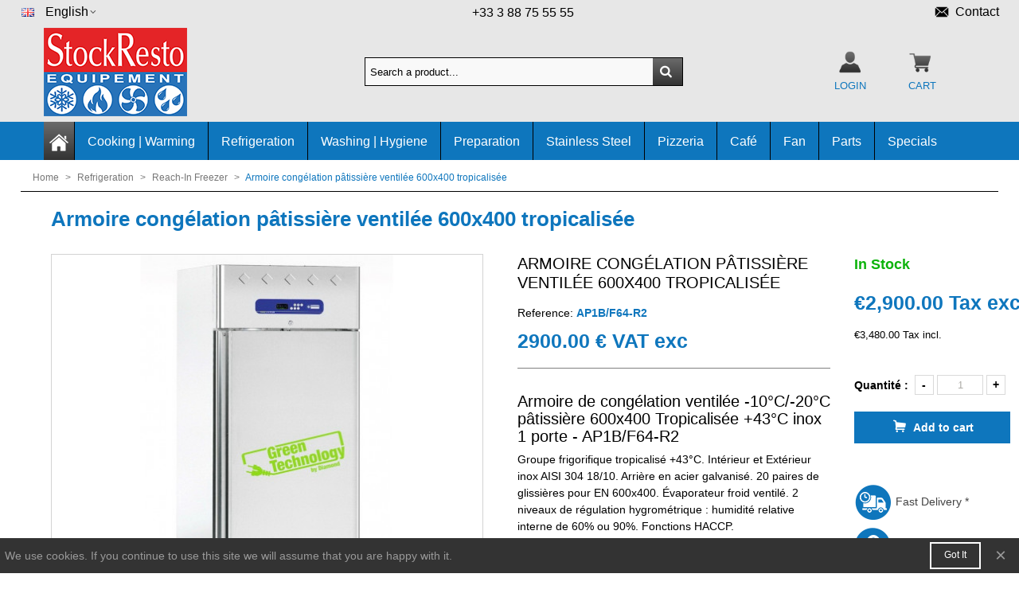

--- FILE ---
content_type: text/html; charset=utf-8
request_url: https://www.stockresto.com/en/reach-in-freezer/6-armoire-congelation-patissiere-ventilee-600x400-tropicalisee.html
body_size: 45758
content:
<!doctype html>
<html lang="en">

  <head>
	
	  
  <meta charset="utf-8">


  <meta http-equiv="x-ua-compatible" content="ie=edge">



  <link rel="canonical" href="https://www.stockresto.com/en/reach-in-freezer/6-armoire-congelation-patissiere-ventilee-600x400-tropicalisee.html">

  <title>Armoire de congélation ventilée pâtissière 600x400 1 porte inox AP1B/F64-R2</title>
  <meta name="description" content="Armoire de congélation ventilée pâtissière plateau 600x400 1 porte inox AP1B/F64-R2 Diamond">
   <link rel="stylesheet" href="https://use.fontawesome.com/releases/v5.8.1/css/all.css" integrity="sha384-50oBUHEmvpQ+1lW4y57PTFmhCaXp0ML5d60M1M7uH2+nqUivzIebhndOJK28anvf" crossorigin="anonymous">
  <meta name="keywords" content="armoire,froide,patissière,positive,inox,aisi 304,ventilé,groupe tropicalisé,600x400,60x40">
      
                      <link rel="alternate" href="https://www.stockresto.com/fr/armoire-froide-negative/6-armoire-congelation-patissiere-ventilee-600x400-tropicalisee.html" hreflang="fr">
                  <link rel="alternate" href="https://www.stockresto.com/en/reach-in-freezer/6-armoire-congelation-patissiere-ventilee-600x400-tropicalisee.html" hreflang="en-us">
            
  

<!--st begin -->

    <meta name="viewport" content="width=device-width, minimum-scale=0.25, maximum-scale=1.6, initial-scale=1.0" />

    <meta property="og:type" content="product">
  <meta property="og:url" content="https://www.stockresto.com/en/reach-in-freezer/6-armoire-congelation-patissiere-ventilee-600x400-tropicalisee.html">
  <meta property="og:title" content="Armoire de congélation ventilée pâtissière 600x400 1 porte inox AP1B/F64-R2">
  <meta property="og:site_name" content="StockResto">
  <meta property="og:description" content="Armoire de congélation ventilée pâtissière plateau 600x400 1 porte inox AP1B/F64-R2 Diamond">
  <meta property="og:image" content="https://www.stockresto.com/2619-large_default/armoire-congelation-patissiere-ventilee-600x400-tropicalisee.jpg">
  <meta property="og:image:width" content="543">
  <meta property="og:image:height" content="543">
  <meta property="og:image:alt" content="Armoire congélation pâtissière ventilée 600x400 tropicalisée">
  <meta property="product:pretax_price:amount" content="2900">
  <meta property="product:pretax_price:currency" content="EUR">
  <meta property="product:price:amount" content="2900">
  <meta property="product:price:currency" content="EUR">
    <meta property="product:weight:value" content="200.000000">
  <meta property="product:weight:units" content="kg">
  
<!--st end -->

  <link rel="icon" type="image/vnd.microsoft.icon" href="/img/favicon.ico?1566995274">
  <link rel="shortcut icon" type="image/x-icon" href="/img/favicon.ico?1566995274">
  <!--st begin -->
              
<!--st end -->

    <link rel="stylesheet" href="https://www.stockresto.com/themes/panda/assets/css/theme.css" media="all">
  <link rel="stylesheet" href="/modules/ps_checkout/views/css/payments.css?version=4.4.1" media="all">
  <link rel="stylesheet" href="https://fonts.googleapis.com/css?family=Vollkorn|Vollkorn:regular" media="all">
  <link rel="stylesheet" href="https://www.stockresto.com/themes/panda/assets/css/responsive.css" media="all">
  <link rel="stylesheet" href="https://www.stockresto.com/themes/panda/assets/css/responsive-lg.css" media="all">
  <link rel="stylesheet" href="https://www.stockresto.com/themes/panda/assets/css/responsive-xl.css" media="all">
  <link rel="stylesheet" href="https://www.stockresto.com/themes/panda/assets/css/responsive-xl-max.css" media="all">
  <link rel="stylesheet" href="https://www.stockresto.com/modules/stthemeeditor/views/css/animate.min.css" media="all">
  <link rel="stylesheet" href="https://www.stockresto.com/modules/paypal/views/css/paypal_fo.css" media="all">
  <link rel="stylesheet" href="https://www.stockresto.com/modules/sthoverimage/views/css/style.css" media="all">
  <link rel="stylesheet" href="https://www.stockresto.com/modules/stinstagram/views/css/stinstagram.css" media="all">
  <link rel="stylesheet" href="https://www.stockresto.com/modules/stcompare/views/css/front.css" media="all">
  <link rel="stylesheet" href="https://www.stockresto.com/modules/sdevmonetico/views/css/front.css" media="all">
  <link rel="stylesheet" href="https://www.stockresto.com/modules/vatnumbercleaner/views/css/verif_fo.css" media="all">
  <link rel="stylesheet" href="https://www.stockresto.com/js/jquery/ui/themes/base/minified/jquery-ui.min.css" media="all">
  <link rel="stylesheet" href="https://www.stockresto.com/js/jquery/ui/themes/base/minified/jquery.ui.theme.min.css" media="all">
  <link rel="stylesheet" href="https://www.stockresto.com/js/jquery/plugins/fancybox/jquery.fancybox.css" media="all">
  <link rel="stylesheet" href="https://www.stockresto.com/js/jquery/plugins/timepicker/jquery-ui-timepicker-addon.css" media="all">
  <link rel="stylesheet" href="https://www.stockresto.com/modules/formmaker/views/css/t17/formbuilder.front.css" media="all">
  <link rel="stylesheet" href="https://www.stockresto.com/modules/formmaker/views/css/spectrum.css" media="all">
  <link rel="stylesheet" href="https://www.stockresto.com/themes/panda/assets/css/custom.css" media="all">



    <link href="https://www.stockresto.com/modules/stthemeeditor/views/css/customer-s1.css?9049" rel="stylesheet" media="all" />
  


  

  <script>
        var OCHAT_UNIQID = "48dc944c43b11b6919a0c3a1df13002c";
        var addtocart_animation = 1;
        var click_on_header_cart = 0;
        var hover_display_cp = 1;
        var prestashop = {"cart":{"products":[],"totals":{"total":{"type":"total","label":"Total","amount":0,"value":"\u20ac0.00"},"total_including_tax":{"type":"total","label":"Total (tax incl.)","amount":0,"value":"\u20ac0.00"},"total_excluding_tax":{"type":"total","label":"Total VAT excl","amount":0,"value":"\u20ac0.00"}},"subtotals":{"products":{"type":"products","label":"Subtotal","amount":0,"value":"\u20ac0.00"},"discounts":null,"shipping":{"type":"shipping","label":"Shipping","amount":0,"value":"Free"},"tax":{"type":"tax","label":"VAT","amount":0,"value":"\u20ac0.00"}},"products_count":0,"summary_string":"0 items","vouchers":{"allowed":1,"added":[]},"discounts":[{"id_cart_rule":"99","id_customer":"0","date_from":"2024-02-22 00:00:00","date_to":"2028-10-28 17:00:00","description":"REMISE COLIS -12 \u20ac TTC (10 HT)","quantity":"9945","quantity_per_user":"500","priority":"1","partial_use":"1","code":"","minimum_amount":"0.00","minimum_amount_tax":"0","minimum_amount_currency":"1","minimum_amount_shipping":"0","country_restriction":"0","carrier_restriction":"0","group_restriction":"0","cart_rule_restriction":"0","product_restriction":"1","shop_restriction":"0","free_shipping":"0","reduction_percent":"0.00","reduction_amount":"10.00","reduction_tax":"0","reduction_currency":"1","reduction_product":"0","reduction_exclude_special":"0","gift_product":"0","gift_product_attribute":"0","highlight":"1","active":"1","date_add":"2024-02-22 00:37:21","date_upd":"2026-01-26 13:33:50","id_lang":"2","name":"REMISE HT -15\u20ac HT \/ -18\u20ac TTC","quantity_for_user":500}],"minimalPurchase":0,"minimalPurchaseRequired":""},"currency":{"name":"Euro","iso_code":"EUR","iso_code_num":"978","sign":"\u20ac"},"customer":{"lastname":null,"firstname":null,"email":null,"birthday":null,"newsletter":null,"newsletter_date_add":null,"optin":null,"website":null,"company":null,"siret":null,"ape":null,"is_logged":false,"gender":{"type":null,"name":null},"addresses":[]},"language":{"name":"English","iso_code":"en","locale":"en-GB","language_code":"en-us","is_rtl":"0","date_format_lite":"m\/d\/Y","date_format_full":"m\/d\/Y H:i:s","id":2},"page":{"title":"","canonical":null,"meta":{"title":"Armoire de cong\u00e9lation ventil\u00e9e p\u00e2tissi\u00e8re 600x400 1 porte inox AP1B\/F64-R2","description":"Armoire de cong\u00e9lation ventil\u00e9e p\u00e2tissi\u00e8re plateau 600x400 1 porte inox AP1B\/F64-R2 Diamond","keywords":"armoire,froide,patissi\u00e8re,positive,inox,aisi 304,ventil\u00e9,groupe tropicalis\u00e9,600x400,60x40","robots":"index"},"page_name":"product","body_classes":{"lang-en":true,"lang-rtl":false,"country-FR":true,"currency-EUR":true,"layout-full-width":true,"page-product":true,"tax-display-enabled":true,"product-id-6":true,"product-Armoire cong\u00e9lation p\u00e2tissi\u00e8re ventil\u00e9e 600x400 tropicalis\u00e9e":true,"product-id-category-24":true,"product-id-manufacturer-17":true,"product-id-supplier-0":true,"product-available-for-order":true},"admin_notifications":[]},"shop":{"name":"StockResto","logo":"\/img\/stockresto-logo-1566558199.jpg","stores_icon":"\/img\/logo_stores.png","favicon":"\/img\/favicon.ico"},"urls":{"base_url":"https:\/\/www.stockresto.com\/","current_url":"https:\/\/www.stockresto.com\/en\/reach-in-freezer\/6-armoire-congelation-patissiere-ventilee-600x400-tropicalisee.html","shop_domain_url":"https:\/\/www.stockresto.com","img_ps_url":"https:\/\/www.stockresto.com\/img\/","img_cat_url":"https:\/\/www.stockresto.com\/img\/c\/","img_lang_url":"https:\/\/www.stockresto.com\/img\/l\/","img_prod_url":"https:\/\/www.stockresto.com\/img\/p\/","img_manu_url":"https:\/\/www.stockresto.com\/img\/m\/","img_sup_url":"https:\/\/www.stockresto.com\/img\/su\/","img_ship_url":"https:\/\/www.stockresto.com\/img\/s\/","img_store_url":"https:\/\/www.stockresto.com\/img\/st\/","img_col_url":"https:\/\/www.stockresto.com\/img\/co\/","img_url":"https:\/\/www.stockresto.com\/themes\/panda\/assets\/img\/","css_url":"https:\/\/www.stockresto.com\/themes\/panda\/assets\/css\/","js_url":"https:\/\/www.stockresto.com\/themes\/panda\/assets\/js\/","pic_url":"https:\/\/www.stockresto.com\/upload\/","pages":{"address":"https:\/\/www.stockresto.com\/en\/address","addresses":"https:\/\/www.stockresto.com\/en\/addresses","authentication":"https:\/\/www.stockresto.com\/en\/login","cart":"https:\/\/www.stockresto.com\/en\/cart","category":"https:\/\/www.stockresto.com\/en\/index.php?controller=category","cms":"https:\/\/www.stockresto.com\/en\/index.php?controller=cms","contact":"https:\/\/www.stockresto.com\/en\/contact-us","discount":"https:\/\/www.stockresto.com\/en\/discount","guest_tracking":"https:\/\/www.stockresto.com\/en\/guest-tracking","history":"https:\/\/www.stockresto.com\/en\/order-history","identity":"https:\/\/www.stockresto.com\/en\/identity","index":"https:\/\/www.stockresto.com\/en\/","my_account":"https:\/\/www.stockresto.com\/en\/my-account","order_confirmation":"https:\/\/www.stockresto.com\/en\/order-confirmation","order_detail":"https:\/\/www.stockresto.com\/en\/index.php?controller=order-detail","order_follow":"https:\/\/www.stockresto.com\/en\/order-follow","order":"https:\/\/www.stockresto.com\/en\/order","order_return":"https:\/\/www.stockresto.com\/en\/index.php?controller=order-return","order_slip":"https:\/\/www.stockresto.com\/en\/credit-slip","pagenotfound":"https:\/\/www.stockresto.com\/en\/page-not-found","password":"https:\/\/www.stockresto.com\/en\/password-recovery","pdf_invoice":"https:\/\/www.stockresto.com\/en\/index.php?controller=pdf-invoice","pdf_order_return":"https:\/\/www.stockresto.com\/en\/index.php?controller=pdf-order-return","pdf_order_slip":"https:\/\/www.stockresto.com\/en\/index.php?controller=pdf-order-slip","prices_drop":"https:\/\/www.stockresto.com\/en\/prices-drop","product":"https:\/\/www.stockresto.com\/en\/index.php?controller=product","search":"https:\/\/www.stockresto.com\/en\/search","sitemap":"https:\/\/www.stockresto.com\/en\/Sitemap","stores":"https:\/\/www.stockresto.com\/en\/stores","supplier":"https:\/\/www.stockresto.com\/en\/supplier","register":"https:\/\/www.stockresto.com\/en\/login?create_account=1","order_login":"https:\/\/www.stockresto.com\/en\/order?login=1"},"alternative_langs":{"fr":"https:\/\/www.stockresto.com\/fr\/armoire-froide-negative\/6-armoire-congelation-patissiere-ventilee-600x400-tropicalisee.html","en-us":"https:\/\/www.stockresto.com\/en\/reach-in-freezer\/6-armoire-congelation-patissiere-ventilee-600x400-tropicalisee.html"},"theme_assets":"\/themes\/panda\/assets\/","actions":{"logout":"https:\/\/www.stockresto.com\/en\/?mylogout="},"no_picture_image":{"bySize":{"small_default":{"url":"https:\/\/www.stockresto.com\/img\/p\/en-default-small_default.jpg","width":105,"height":120},"cart_default":{"url":"https:\/\/www.stockresto.com\/img\/p\/en-default-cart_default.jpg","width":140,"height":150},"cart_default_2x":{"url":"https:\/\/www.stockresto.com\/img\/p\/en-default-cart_default_2x.jpg","width":140,"height":160},"small_default_2x":{"url":"https:\/\/www.stockresto.com\/img\/p\/en-default-small_default_2x.jpg","width":210,"height":240},"home_default":{"url":"https:\/\/www.stockresto.com\/img\/p\/en-default-home_default.jpg","width":280,"height":320},"medium_default":{"url":"https:\/\/www.stockresto.com\/img\/p\/en-default-medium_default.jpg","width":370,"height":423},"large_default":{"url":"https:\/\/www.stockresto.com\/img\/p\/en-default-large_default.jpg","width":543,"height":543},"home_default_2x":{"url":"https:\/\/www.stockresto.com\/img\/p\/en-default-home_default_2x.jpg","width":560,"height":640},"superlarge_default_2x":{"url":"https:\/\/www.stockresto.com\/img\/p\/en-default-superlarge_default_2x.jpg","width":600,"height":600},"superlarge_default":{"url":"https:\/\/www.stockresto.com\/img\/p\/en-default-superlarge_default.jpg","width":700,"height":700},"medium_default_2x":{"url":"https:\/\/www.stockresto.com\/img\/p\/en-default-medium_default_2x.jpg","width":740,"height":846}},"small":{"url":"https:\/\/www.stockresto.com\/img\/p\/en-default-small_default.jpg","width":105,"height":120},"medium":{"url":"https:\/\/www.stockresto.com\/img\/p\/en-default-medium_default.jpg","width":370,"height":423},"large":{"url":"https:\/\/www.stockresto.com\/img\/p\/en-default-medium_default_2x.jpg","width":740,"height":846},"legend":""}},"configuration":{"display_taxes_label":true,"is_catalog":false,"show_prices":true,"opt_in":{"partner":false},"quantity_discount":{"type":"discount","label":"Discount"},"voucher_enabled":1,"return_enabled":0},"field_required":[],"breadcrumb":{"links":[{"title":"Home","url":"https:\/\/www.stockresto.com\/en\/"},{"title":"Refrigeration","url":"https:\/\/www.stockresto.com\/en\/4-refrigeration"},{"title":"Reach-In Freezer","url":"https:\/\/www.stockresto.com\/en\/24-reach-in-freezer"},{"title":"Armoire cong\u00e9lation p\u00e2tissi\u00e8re ventil\u00e9e 600x400 tropicalis\u00e9e","url":"https:\/\/www.stockresto.com\/en\/reach-in-freezer\/6-armoire-congelation-patissiere-ventilee-600x400-tropicalisee.html"}],"count":4},"link":{"protocol_link":"https:\/\/","protocol_content":"https:\/\/"},"time":1769486546,"static_token":"738437744b35f28b33dd640e91f82196","token":"9b77ba51d42768eea3e8cce195c4b379"};
        var ps_checkout3dsEnabled = true;
        var ps_checkoutApplePayUrl = "https:\/\/www.stockresto.com\/en\/module\/ps_checkout\/applepay?token=738437744b35f28b33dd640e91f82196";
        var ps_checkoutAutoRenderDisabled = false;
        var ps_checkoutCancelUrl = "https:\/\/www.stockresto.com\/en\/module\/ps_checkout\/cancel?token=738437744b35f28b33dd640e91f82196";
        var ps_checkoutCardBrands = ["MASTERCARD","VISA","AMEX","CB_NATIONALE"];
        var ps_checkoutCardFundingSourceImg = "\/modules\/ps_checkout\/views\/img\/payment-cards.png";
        var ps_checkoutCardLogos = {"AMEX":"\/modules\/ps_checkout\/views\/img\/amex.svg","CB_NATIONALE":"\/modules\/ps_checkout\/views\/img\/cb.svg","DINERS":"\/modules\/ps_checkout\/views\/img\/diners.svg","DISCOVER":"\/modules\/ps_checkout\/views\/img\/discover.svg","JCB":"\/modules\/ps_checkout\/views\/img\/jcb.svg","MAESTRO":"\/modules\/ps_checkout\/views\/img\/maestro.svg","MASTERCARD":"\/modules\/ps_checkout\/views\/img\/mastercard.svg","UNIONPAY":"\/modules\/ps_checkout\/views\/img\/unionpay.svg","VISA":"\/modules\/ps_checkout\/views\/img\/visa.svg"};
        var ps_checkoutCartProductCount = 0;
        var ps_checkoutCheckUrl = "https:\/\/www.stockresto.com\/en\/module\/ps_checkout\/check?token=738437744b35f28b33dd640e91f82196";
        var ps_checkoutCheckoutTranslations = {"checkout.go.back.link.title":"Go back to the Checkout","checkout.go.back.label":"Checkout","checkout.card.payment":"Card payment","checkout.page.heading":"Order summary","checkout.cart.empty":"Your shopping cart is empty.","checkout.page.subheading.card":"Card","checkout.page.subheading.paypal":"PayPal","checkout.payment.by.card":"You have chosen to pay by Card.","checkout.payment.by.paypal":"You have chosen to pay by PayPal.","checkout.order.summary":"Here is a short summary of your order:","checkout.order.amount.total":"The total amount of your order comes to","checkout.order.included.tax":"(tax incl.)","checkout.order.confirm.label":"Please confirm your order by clicking &quot;I confirm my order&quot;.","paypal.hosted-fields.label.card-name":"Card holder name","paypal.hosted-fields.placeholder.card-name":"Card holder name","paypal.hosted-fields.label.card-number":"Card number","paypal.hosted-fields.placeholder.card-number":"Card number","paypal.hosted-fields.label.expiration-date":"Expiry date","paypal.hosted-fields.placeholder.expiration-date":"MM\/YY","paypal.hosted-fields.label.cvv":"CVC","paypal.hosted-fields.placeholder.cvv":"XXX","payment-method-logos.title":".","express-button.cart.separator":"or","express-button.checkout.express-checkout":"Express Checkout","error.paypal-sdk":"No PayPal Javascript SDK Instance","error.google-pay-sdk":"No Google Pay Javascript SDK Instance","error.google-pay.transaction-info":"An error occurred fetching Google Pay transaction info","error.apple-pay-sdk":"No Apple Pay Javascript SDK Instance","error.apple-pay.payment-request":"An error occurred fetching Apple Pay payment request","checkout.payment.others.link.label":"Other payment methods","checkout.payment.others.confirm.button.label":"I confirm my order","checkout.form.error.label":"There was an error during the payment. Please try again or contact the support.","loader-component.label.header":"Thanks for your purchase!","loader-component.label.body":"Please wait, we are processing your payment","loader-component.label.body.longer":"This is taking longer than expected. Please wait...","error.paypal-sdk.contingency.cancel":"Card holder authentication canceled, please choose another payment method or try again.","error.paypal-sdk.contingency.error":"An error occurred on card holder authentication, please choose another payment method or try again.","error.paypal-sdk.contingency.failure":"Card holder authentication failed, please choose another payment method or try again.","error.paypal-sdk.contingency.unknown":"Card holder authentication cannot be checked, please choose another payment method or try again.","ok":"Ok","cancel":"Cancel","checkout.payment.token.delete.modal.header":"Delete this payment method?","checkout.payment.token.delete.modal.content":"The following payment method will be deleted from your account:","checkout.payment.token.delete.modal.confirm-button":"Delete payment method","checkout.payment.loader.processing-request":"Please wait, we are processing your request","APPLE_PAY_MERCHANT_SESSION_VALIDATION_ERROR":"We\u2019re unable to process your Apple Pay payment at the moment. This could be due to an issue verifying the payment setup for this website. Please try again later or choose a different payment method.","APPROVE_APPLE_PAY_VALIDATION_ERROR":"We encountered an issue while processing your Apple Pay payment. Please verify your order details and try again, or use a different payment method."};
        var ps_checkoutCheckoutUrl = "https:\/\/www.stockresto.com\/en\/order";
        var ps_checkoutConfirmUrl = "https:\/\/www.stockresto.com\/en\/order-confirmation";
        var ps_checkoutCreateUrl = "https:\/\/www.stockresto.com\/en\/module\/ps_checkout\/create?token=738437744b35f28b33dd640e91f82196";
        var ps_checkoutCspNonce = "";
        var ps_checkoutCustomMarks = {"google_pay":"\/modules\/ps_checkout\/views\/img\/google_pay.svg"};
        var ps_checkoutExpressCheckoutCartEnabled = false;
        var ps_checkoutExpressCheckoutOrderEnabled = false;
        var ps_checkoutExpressCheckoutProductEnabled = false;
        var ps_checkoutExpressCheckoutSelected = false;
        var ps_checkoutExpressCheckoutUrl = "https:\/\/www.stockresto.com\/en\/module\/ps_checkout\/ExpressCheckout?token=738437744b35f28b33dd640e91f82196";
        var ps_checkoutFundingSource = "paypal";
        var ps_checkoutFundingSourcesSorted = ["paypal","paylater","card","bancontact","eps","giropay","ideal","mybank","p24","blik","google_pay"];
        var ps_checkoutGooglePayUrl = "https:\/\/www.stockresto.com\/en\/module\/ps_checkout\/googlepay?token=738437744b35f28b33dd640e91f82196";
        var ps_checkoutHostedFieldsContingencies = "SCA_ALWAYS";
        var ps_checkoutHostedFieldsEnabled = true;
        var ps_checkoutHostedFieldsSelected = false;
        var ps_checkoutIconsPath = "\/modules\/ps_checkout\/views\/img\/icons\/";
        var ps_checkoutLanguageIsoCode = "en";
        var ps_checkoutLoaderImage = "\/modules\/ps_checkout\/views\/img\/loader.svg";
        var ps_checkoutPartnerAttributionId = "PrestaShop_Cart_PSXO_PSDownload";
        var ps_checkoutPayLaterCartPageButtonEnabled = false;
        var ps_checkoutPayLaterCategoryPageBannerEnabled = false;
        var ps_checkoutPayLaterHomePageBannerEnabled = false;
        var ps_checkoutPayLaterOrderPageBannerEnabled = false;
        var ps_checkoutPayLaterOrderPageButtonEnabled = false;
        var ps_checkoutPayLaterOrderPageMessageEnabled = false;
        var ps_checkoutPayLaterProductPageBannerEnabled = false;
        var ps_checkoutPayLaterProductPageButtonEnabled = false;
        var ps_checkoutPayLaterProductPageMessageEnabled = false;
        var ps_checkoutPayPalButtonConfiguration = {"color":"blue","shape":"pill","label":"pay"};
        var ps_checkoutPayPalEnvironment = "LIVE";
        var ps_checkoutPayPalOrderId = "";
        var ps_checkoutPayPalSdkConfig = {"clientId":"AXjYFXWyb4xJCErTUDiFkzL0Ulnn-bMm4fal4G-1nQXQ1ZQxp06fOuE7naKUXGkq2TZpYSiI9xXbs4eo","merchantId":"FZ8H9NAE8REQU","currency":"EUR","intent":"capture","commit":"false","vault":"false","integrationDate":"2022-14-06","dataPartnerAttributionId":"PrestaShop_Cart_PSXO_PSDownload","dataCspNonce":"","dataEnable3ds":"true","enableFunding":"paylater","components":"marks,funding-eligibility,googlepay"};
        var ps_checkoutPayWithTranslations = {"paypal":"Pay with a PayPal account","paylater":"Pay in installments with PayPal Pay Later","card":"Pay by card","bancontact":"Pay with Bancontact","eps":"Pay with EPS","giropay":"Pay with Giropay","ideal":"Pay with iDEAL","mybank":"Pay with MyBank","p24":"Pay with Przelewy24","blik":"Pay with BLIK","google_pay":"Pay with Google Pay"};
        var ps_checkoutPaymentMethodLogosTitleImg = "\/modules\/ps_checkout\/views\/img\/lock_checkout.svg";
        var ps_checkoutPaymentUrl = "https:\/\/www.stockresto.com\/en\/module\/ps_checkout\/payment?token=738437744b35f28b33dd640e91f82196";
        var ps_checkoutRenderPaymentMethodLogos = true;
        var ps_checkoutValidateUrl = "https:\/\/www.stockresto.com\/en\/module\/ps_checkout\/validate?token=738437744b35f28b33dd640e91f82196";
        var ps_checkoutVaultUrl = "https:\/\/www.stockresto.com\/en\/module\/ps_checkout\/vault?token=738437744b35f28b33dd640e91f82196";
        var ps_checkoutVersion = "4.4.1";
        var quick_search_as = true;
        var quick_search_as_min = 1;
        var quick_search_as_size = 6;
        var st_maximum_already_message = "You already have the maximum quantity available for this product.";
        var st_refresh_url = "\/\/www.stockresto.com\/en\/module\/stshoppingcart\/ajax";
        var stcompare = {"url":"https:\/\/www.stockresto.com\/en\/module\/stcompare\/compare"};
        var sttheme = {"cookie_domain":"www.stockresto.com","cookie_path":"\/","drop_down":0,"is_rtl":0,"is_mobile_device":false,"gallery_image_type":"large_default","thumb_image_type":"cart_default","responsive":"1","responsive_max":"1","product_view_swither":"1","infinite_scroll":"0","cate_pro_lazy":"1","sticky_column":"","filter_position":"","sticky_option":"0","product_thumbnails":"0","enable_zoom":"0","enable_thickbox":"1","retina":"1","sticky_mobile_header":"0","sticky_mobile_header_height":"0","use_mobile_header":"1","pro_image_column_md":"6","submemus_animation":"0","pro_quantity_input":"2","popup_vertical_fit":"0","pro_tm_slider":"0","pro_tm_slider_cate":"0","buy_now":"0"};
        var vncfc_fc_url = "https:\/\/www.stockresto.com\/en\/module\/vatnumbercleaner\/vncfc?";
        var wrongemailaddress_stnewsletter = "Invalid email address";
      </script>

<!--st end -->

  <style>#st_header .search_widget_block{width:320px;}</style>
<style>
#st_menu_1 .stmenu_sub,#st_menu_1 .stmenu_vs{background-image:url(https://www.stockresto.com/upload/stmegamenu/aa16be61edc7f8c7815a3b16900d5ba9.png);background-repeat:repeat;background-position: center center;}
</style>
<style>#st_swiper_1 .swiper-pagination-bullet-active, #st_swiper_1 .swiper-pagination-progress .swiper-pagination-progressbar{background-color:#ffffff;}#st_swiper_1 .swiper-pagination-st-round .swiper-pagination-bullet.swiper-pagination-bullet-active{background-color:#ffffff;border-color:#ffffff;}#st_swiper_1 .swiper-pagination-st-round .swiper-pagination-bullet.swiper-pagination-bullet-active span{background-color:#ffffff;}</style>
<style>#steasy_column_9{padding-top: 0px;}#steasy_column_9{padding-bottom: 0px;}#steasy_column_10{padding-top: 0px;}#steasy_column_10{padding-bottom: 0px;}#steasy_column_10 .steasy_element_block{padding-top: 38px;}#easycontent_container_11 {background-color:#0E76BD;}#steasy_column_11{padding-top: 0px;}#steasy_column_11{padding-bottom: 0px;}#steasy_column_12{padding-top: 0px;}#steasy_column_12{padding-bottom: 0px;}#steasy_column_13{padding-top: 0px;}#steasy_column_13{padding-bottom: 0px;}#steasy_column_14{padding-top: 0px;}#steasy_column_14{padding-bottom: 0px;}#steasy_column_15{padding-top: 0px;}#steasy_column_15{padding-bottom: 0px;}#steasy_column_30{padding-top: 0px;}#steasy_column_30{padding-bottom: 0px;}#easycontent_15 {background-color:#0E76BD;}#steasy_column_16{padding-top: 0px;}#steasy_column_16{padding-bottom: 0px;}#steasy_column_17{padding-top: 0px;}#steasy_column_17{padding-bottom: 0px;}#steasy_column_18{padding-top: 0px;}#steasy_column_18{padding-bottom: 0px;}#steasy_column_19{padding-top: 0px;}#steasy_column_19{padding-bottom: 0px;}#steasy_column_20{padding-top: 0px;}#steasy_column_20{padding-bottom: 0px;}#steasy_column_31{padding-top: 0px;}#steasy_column_31{padding-bottom: 0px;}#easycontent_16 {background-color:#0E76BD;}#steasy_column_21{padding-top: 0px;}#steasy_column_21{padding-bottom: 0px;}#steasy_column_22{padding-top: 0px;}#steasy_column_22{padding-bottom: 0px;}#steasy_column_23{padding-top: 0px;}#steasy_column_23{padding-bottom: 0px;}#steasy_column_24{padding-top: 0px;}#steasy_column_24{padding-bottom: 0px;}#steasy_column_25{padding-top: 0px;}#steasy_column_25{padding-bottom: 0px;}#steasy_column_32{padding-top: 0px;}#steasy_column_32{padding-bottom: 0px;}#steasy_column_26{padding-top: 0px;}#steasy_column_26{padding-bottom: 0px;}#steasy_column_27{padding-top: 0px;}#steasy_column_27{padding-bottom: 0px;}#easycontent_19 {background-color:#0E76BD;}#steasy_column_33{padding-top: 0px;}#steasy_column_33{padding-bottom: 0px;}#steasy_column_34{padding-top: 0px;}#steasy_column_34{padding-bottom: 0px;}#steasy_column_35{padding-top: 0px;}#steasy_column_35{padding-bottom: 0px;}#steasy_column_36{padding-top: 0px;}#steasy_column_36{padding-bottom: 0px;}#steasy_column_37{padding-top: 0px;}#steasy_column_37{padding-bottom: 0px;}#steasy_column_38{padding-top: 0px;}#steasy_column_38{padding-bottom: 0px;}#easycontent_21 {background-color:#0E76BD;}#steasy_column_39{padding-top: 0px;}#steasy_column_39{padding-bottom: 0px;}#steasy_column_40{padding-top: 0px;}#steasy_column_40{padding-bottom: 0px;}#steasy_column_41{padding-top: 0px;}#steasy_column_41{padding-bottom: 0px;}#steasy_column_42{padding-top: 0px;}#steasy_column_42{padding-bottom: 0px;}#steasy_column_43{padding-top: 0px;}#steasy_column_43{padding-bottom: 0px;}#steasy_column_44{padding-top: 0px;}#steasy_column_44{padding-bottom: 0px;}</style>
<style>.stfeaturedslider_container .product_list.grid .product_list_item{padding-left:8px;padding-right:8px;}.stfeaturedslider_container .product_list.grid{margin-left:-8px;margin-right:-8px;}</style>
<style>.block_blog .s_title_block a{font-size: 16px;}.is_blog .title_style_0 .flex_child,.is_blog .title_style_2 .flex_child,.is_blog .title_style_3 .flex_child{background-image: none;}.products_sldier_swiper .block_blog .pro_outer_box:hover .pro_second_box,.product_list.grid .block_blog .pro_outer_box:hover .pro_second_box{ background-color: #ffffff; }</style>
<style>.st_banner_block_1 .st_image_layered_description, a.st_banner_block_1 , .st_banner_block_1 .st_image_layered_description a{color:#ffffff;} .st_banner_block_1 .separater{border-color:#ffffff;}.st_banner_block_2 .st_image_layered_description, a.st_banner_block_2 , .st_banner_block_2 .st_image_layered_description a{color:#ffffff;} .st_banner_block_2 .separater{border-color:#ffffff;}.st_banner_block_3 .st_image_layered_description, a.st_banner_block_3 , .st_banner_block_3 .st_image_layered_description a{color:#ffffff;} .st_banner_block_3 .separater{border-color:#ffffff;}.st_banner_block_4 .st_image_layered_description, a.st_banner_block_4 , .st_banner_block_4 .st_image_layered_description a{color:#ffffff;} .st_banner_block_4 .separater{border-color:#ffffff;}</style>
<style>.brands_slider_container.products_container .title_block_inner{font-size:28px;}.brands_slider_container.products_container .title_block_inner{color:#000000;}</style>
<style>#st_news_letter_1 .st_news_letter_form_inner{max-width:258px;}#st_news_letter_1 .st_news_letter_input{height:35px;}#st_news_letter_1 .input-group-with-border{border-color:#444444;}</style>
<style>.countdown_timer.countdown_style_0 .countdown_wrap_inner div{padding-top:11px;padding-bottom:11px;}.countdown_timer.countdown_style_0 .countdown_wrap_inner div span{height:22px;line-height:22px;}.countdown_timer.countdown_style_0 .countdown_wrap_inner div{border-right:none;}.countdown_name{display:none;}</style>
<script>
//<![CDATA[

var s_countdown_all = 0;
var s_countdown_id_products = []; 
var s_countdown_style = 0; 
var s_countdown_lang = new Array();
s_countdown_lang['day'] = "day";
s_countdown_lang['days'] = "days";
s_countdown_lang['hrs'] = "hrs";
s_countdown_lang['min'] = "min";
s_countdown_lang['sec'] = "sec";

//]]>
</script>
<script>
//<![CDATA[
var ins_follow = "Follow";
var ins_posts = "Posts";
var ins_followers = "Followers";
var ins_following = "Following";
var stinstagram_view_in_ins = "View in Instagram";
var stinstagram_view_larger = "Click to view larger";
var st_timeago_suffixAgo= "ago";
var st_timeago_suffixFromNow= "from now";
var st_timeago_inPast= "any moment now";
var st_timeago_seconds= "less than a minute";
var st_timeago_minute= "about a minute";
var st_timeago_minutes= "#d minutes";
var st_timeago_hour= "about an hour";
var st_timeago_hours= "about #d hours";
var st_timeago_day= "a day";
var st_timeago_days= "#d days";
var st_timeago_month= "about a month";
var st_timeago_months= "#d months";
var st_timeago_year= "about a year";
var st_timeago_years= "#d years";
var st_timeago_years= "#d years";
var ins_previous= "Previous";
var ins_next= "Next";

var instagram_block_array={'profile':[],'feed':[]};

//]]>
</script><style>#st_notification_1 {padding-top:4px;padding-bottom:4px;}#st_notification_1 {padding-left:6px;padding-right:6px;}#st_notification_1 .style_content, #st_notification_1 .style_content a{color:#999999;}#st_notification_1 .st_notification_close_inline{color:#999999;}#st_notification_1 .style_content a:hover{color:#E54D26;}#st_notification_1 {background:rgba(51,51,51,1);}#st_notification_1 .style_content .notification_buttons .btn{color:#ffffff;}#st_notification_1 .style_content .notification_buttons .btn{border-color:#ffffff;}#st_notification_1 .style_content .notification_buttons .btn:hover{color:#444444;}#st_notification_1 .style_content .notification_buttons .btn:hover{border-color:#ffffff;}#st_notification_1 .style_content .notification_buttons .btn{-webkit-box-shadow: inset 0 0 0 0 #ffffff; box-shadow: inset 0 0 0 0 #ffffff;}#st_notification_1 .style_content .notification_buttons .btn:hover{-webkit-box-shadow: inset 300px 0 0 0 #ffffff; box-shadow: inset 300px 0 0 0 #ffffff;background-color:transparent;}</style>
<style> .breadcrumb_spacing{height:20px;} #page_banner_container_1 {padding-top: 8px;} #page_banner_container_1 {padding-bottom: 8px;} #page_banner_container_1 {margin-top:5px;}</style>
<style>#side_search{right: 0; left: auto; border-left-width: 4px;border-right-width: 0;}.is_rtl #side_search{left: 0; right: auto;border-left-width:0;border-right-width: 4px;}#side_search .st-menu-header .close_right_side{left: 4px; right: auto;}.is_rtl #side_search .st-menu-header .close_right_side{left: auto; right: 4px;}.st-effect-1 #side_search{-webkit-transform: translate3d(100%, 0, 0);transform: translate3d(100%, 0, 0);}.is_rtl .st-effect-1 #side_search{-webkit-transform: translate3d(-100%, 0, 0);transform: translate3d(-100%, 0, 0);}#side_products_cart{right: 0; left: auto; border-left-width: 4px;border-right-width: 0;}.is_rtl #side_products_cart{left: 0; right: auto;border-left-width:0;border-right-width: 4px;}#side_products_cart .st-menu-header .close_right_side{left: 4px; right: auto;}.is_rtl #side_products_cart .st-menu-header .close_right_side{left: auto; right: 4px;}.st-effect-1 #side_products_cart{-webkit-transform: translate3d(100%, 0, 0);transform: translate3d(100%, 0, 0);}.is_rtl .st-effect-1 #side_products_cart{-webkit-transform: translate3d(-100%, 0, 0);transform: translate3d(-100%, 0, 0);}#side_stmobilemenu{right: auto; left: 0; border-left-width: 0;border-right-width: 4px;}.is_rtl #side_stmobilemenu{left: auto; right: 0;border-left-width:4px;border-right-width: 0;}#side_stmobilemenu .st-menu-header .close_right_side{left: auto; right: 4px;}.is_rtl #side_stmobilemenu .st-menu-header .close_right_side{left: 4px; right: auto;}.st-effect-1 #side_stmobilemenu{-webkit-transform: translate3d(-100%, 0, 0);transform: translate3d(-100%, 0, 0);}.is_rtl .st-effect-1 #side_stmobilemenu{-webkit-transform: translate3d(100%, 0, 0);transform: translate3d(100%, 0, 0);}#rightbar{-webkit-flex-grow: 1; -moz-flex-grow: 1; flex-grow: 1; -ms-flex-positive: 1;}#leftbar{-webkit-flex-grow: 0; -moz-flex-grow: 0; flex-grow: 0; -ms-flex-positive: 0;}#rightbar{top:auto; bottom:0%;}#leftbar{top:auto; bottom:0%;}</style>
<style>.social_share_1{color:#ffffff!important;}.social_share_1{background-color:#55ACEE!important;}.social_share_1:hover{color:#ffffff!important;}.social_share_1:hover{background-color:#407EAF!important;}.social_share_2{color:#ffffff!important;}.social_share_2{background-color:#3b5998!important;}.social_share_2:hover{color:#ffffff!important;}.social_share_2:hover{background-color:#2E4674!important;}.social_share_3{color:#ffffff!important;}.social_share_3{background-color:#DD4D40!important;}.social_share_3:hover{color:#ffffff!important;}.social_share_3:hover{background-color:#2E4674!important;}.social_share_4{color:#ffffff!important;}.social_share_4{background-color:#BD081C!important;}.social_share_4:hover{color:#ffffff!important;}.social_share_4:hover{background-color:#8B0815!important;}</style>
<style>.st_sticker_1{color:#ffffff;}.st_sticker_1{background:rgba(14,118,189,1);}.st_sticker_1{border-color:#0E76BD;}.st_sticker_1{border-width:1px;}.st_sticker_1{font-weight:normal;}.st_sticker_1{right:0px;}.st_sticker_1{top:0px;}.st_sticker_3{color:#ffffff;}.st_sticker_3{background:rgba(229,77,38,0);}.st_sticker_3{border-width:0px;}.st_sticker_4{color:#3b3b3b;}.st_sticker_4{border-color:#3b3b3b;}.st_sticker_4{border-width:2px;}.st_sticker_4{font-weight:normal;}.st_sticker_4{left:50%;margin-left:0px;}.st_sticker_4{bottom:0px;}</style>

  <script type="text/javascript">
    (window.gaDevIds=window.gaDevIds||[]).push('d6YPbH');
    (function(i,s,o,g,r,a,m){i['GoogleAnalyticsObject']=r;i[r]=i[r]||function(){
      (i[r].q=i[r].q||[]).push(arguments)},i[r].l=1*new Date();a=s.createElement(o),
      m=s.getElementsByTagName(o)[0];a.async=1;a.src=g;m.parentNode.insertBefore(a,m)
    })(window,document,'script','https://www.google-analytics.com/analytics.js','ga');

          ga('create', 'UA-27368970-1', 'auto');
                      ga('send', 'pageview');
        ga('require', 'ec');
  </script>

 <script type="text/javascript">
            
        document.addEventListener('DOMContentLoaded', function() {
            if (typeof GoogleAnalyticEnhancedECommerce !== 'undefined') {
                var MBG = GoogleAnalyticEnhancedECommerce;
                MBG.setCurrency('EUR');
                MBG.add({"id":851,"name":"table-saladette-dessus-inox-1-porte","category":"salad-prep-tables","brand":"combisteel","variant":"","type":"typical","position":"0","quantity":1,"list":"product","url":"https%3A%2F%2Fwww.stockresto.com%2Fen%2Fsalad-prep-tables%2F851-table-saladette-dessus-inox-1-porte.html","price":900},'',true);MBG.add({"id":794,"name":"table-inox-700x700-centrale-aisi304-1-sous-tablette","category":"work-tables-ss","brand":"l2g","variant":"","type":"typical","position":1,"quantity":1,"list":"product","url":"https%3A%2F%2Fwww.stockresto.com%2Fen%2Fwork-tables-ss%2F794-table-inox-700x700-centrale-aisi304-1-sous-tablette.html","price":288},'',true);MBG.add({"id":235,"name":"armoire-froide-650l-tropicalisee-gn2-1-roulette-1-porte-inox-gn650tn","category":"reach-in-refrigerator","brand":"l2g","variant":"","type":"typical","position":2,"quantity":1,"list":"product","url":"https%3A%2F%2Fwww.stockresto.com%2Fen%2Freach-in-refrigerator%2F235-armoire-froide-650l-positive-gn21-roulette-1-porte-inox-gn650tn.html","price":1260},'',true);MBG.add({"id":850,"name":"laminoir-pizza-40-42-cm-pizzagroup-rm42a","category":"pizza-rollers","brand":"pizzagroup","variant":"","type":"typical","position":3,"quantity":1,"list":"product","url":"https%3A%2F%2Fwww.stockresto.com%2Fen%2Fpizza-rollers%2F850-laminoir-pizza-40-42-cm-pizzagroup-rm42a.html","price":1020},'',true);MBG.add({"id":815,"name":"friteuse-electrique-2x10l-berto-s-12kw-e7f10-8m","category":"4-berto-s-macros-700","brand":"berto-s","variant":"","type":"typical","position":4,"quantity":1,"list":"product","url":"https%3A%2F%2Fwww.stockresto.com%2Fen%2F4-berto-s-macros-700%2F815-friteuse-electrique-2x10l-berto-s-12kw-e7f10-8m.html","price":3576},'',true);MBG.add({"id":450,"name":"saladette-refrigeree-3-portes-avec-pare-haleine-s903cg","category":"salad-prep-tables","brand":"l2g","variant":"","type":"typical","position":5,"quantity":1,"list":"product","url":"https%3A%2F%2Fwww.stockresto.com%2Fen%2Fsalad-prep-tables%2F450-saladette-refrigeree-3-portes-avec-pare-haleine-s903cg.html","price":1800},'',true);MBG.add({"id":855,"name":"crepiere-pro-electrique-2x230v-double-o40-ctca8aa-kr-krampouz-confort","category":"crepe-maker","brand":"krampouz","variant":"","type":"typical","position":6,"quantity":1,"list":"product","url":"https%3A%2F%2Fwww.stockresto.com%2Fen%2Fcrepe-maker%2F855-crepiere-pro-electrique-2x230v-double-o40-ctca8aa-kr-krampouz-confort.html","price":1680},'',true);MBG.add({"id":849,"name":"table-saladette-dessus-inox-s901s-stop","category":"salad-prep-tables","brand":"l2g","variant":"","type":"typical","position":7,"quantity":1,"list":"product","url":"https%3A%2F%2Fwww.stockresto.com%2Fen%2Fsalad-prep-tables%2F849-table-saladette-dessus-inox-s901sstop.html","price":774},'',true);MBG.addProductClick({"id":851,"name":"table-saladette-dessus-inox-1-porte","category":"salad-prep-tables","brand":"combisteel","variant":"","type":"typical","position":"0","quantity":1,"list":"product","url":"https%3A%2F%2Fwww.stockresto.com%2Fen%2Fsalad-prep-tables%2F851-table-saladette-dessus-inox-1-porte.html","price":900});MBG.addProductClick({"id":794,"name":"table-inox-700x700-centrale-aisi304-1-sous-tablette","category":"work-tables-ss","brand":"l2g","variant":"","type":"typical","position":1,"quantity":1,"list":"product","url":"https%3A%2F%2Fwww.stockresto.com%2Fen%2Fwork-tables-ss%2F794-table-inox-700x700-centrale-aisi304-1-sous-tablette.html","price":288});MBG.addProductClick({"id":235,"name":"armoire-froide-650l-tropicalisee-gn2-1-roulette-1-porte-inox-gn650tn","category":"reach-in-refrigerator","brand":"l2g","variant":"","type":"typical","position":2,"quantity":1,"list":"product","url":"https%3A%2F%2Fwww.stockresto.com%2Fen%2Freach-in-refrigerator%2F235-armoire-froide-650l-positive-gn21-roulette-1-porte-inox-gn650tn.html","price":1260});MBG.addProductClick({"id":850,"name":"laminoir-pizza-40-42-cm-pizzagroup-rm42a","category":"pizza-rollers","brand":"pizzagroup","variant":"","type":"typical","position":3,"quantity":1,"list":"product","url":"https%3A%2F%2Fwww.stockresto.com%2Fen%2Fpizza-rollers%2F850-laminoir-pizza-40-42-cm-pizzagroup-rm42a.html","price":1020});MBG.addProductClick({"id":815,"name":"friteuse-electrique-2x10l-berto-s-12kw-e7f10-8m","category":"4-berto-s-macros-700","brand":"berto-s","variant":"","type":"typical","position":4,"quantity":1,"list":"product","url":"https%3A%2F%2Fwww.stockresto.com%2Fen%2F4-berto-s-macros-700%2F815-friteuse-electrique-2x10l-berto-s-12kw-e7f10-8m.html","price":3576});MBG.addProductClick({"id":450,"name":"saladette-refrigeree-3-portes-avec-pare-haleine-s903cg","category":"salad-prep-tables","brand":"l2g","variant":"","type":"typical","position":5,"quantity":1,"list":"product","url":"https%3A%2F%2Fwww.stockresto.com%2Fen%2Fsalad-prep-tables%2F450-saladette-refrigeree-3-portes-avec-pare-haleine-s903cg.html","price":1800});MBG.addProductClick({"id":855,"name":"crepiere-pro-electrique-2x230v-double-o40-ctca8aa-kr-krampouz-confort","category":"crepe-maker","brand":"krampouz","variant":"","type":"typical","position":6,"quantity":1,"list":"product","url":"https%3A%2F%2Fwww.stockresto.com%2Fen%2Fcrepe-maker%2F855-crepiere-pro-electrique-2x230v-double-o40-ctca8aa-kr-krampouz-confort.html","price":1680});MBG.addProductClick({"id":849,"name":"table-saladette-dessus-inox-s901s-stop","category":"salad-prep-tables","brand":"l2g","variant":"","type":"typical","position":7,"quantity":1,"list":"product","url":"https%3A%2F%2Fwww.stockresto.com%2Fen%2Fsalad-prep-tables%2F849-table-saladette-dessus-inox-s901sstop.html","price":774});
            }
        });
        
    </script>
<script type="text/javascript">
            var formmakerPath = "https://www.stockresto.com/en/forms/upload";
            var titleFileUploadFM = "No file selected";
            var titleChooseFileFM = "Choose file";</script><style>
					.product-prices span[itemprop=price], .tax-shipping-delivery-label, .text-capitalize {
	 		display:none;
		}
		.current-price span.dpdFirstPrice, 
	.current-price span.dpdSecondPrice, 
	.current-price span.firstPriceDescClass, 
	.current-price span.secondPriceDescClass {
 		display:inline;
	}
	.quickview .dpdSecondPrice, #product .dpdSecondPrice {
		margin-top: 5px;
	}
	.product-accessories .dpdSecondPrice {
		margin-top: 0px !important;
	}
	#blockcart-modal .dpdSecondPrice {
		margin-top: -20px;
	}
	#products .dpdSecondPrice {
		margin-top: 0px;
	}
	.product-title{
		margin-top: 0rem !important;
	}
</style>
<script type="text/javascript">
//<![CDATA[
	var pageName = 'product';
	var baseDir = 'https://www.stockresto.com/';
	var productsPrices = '[]';
	var taxExclFirst = '1';
	var taxExclColor = 'rgb(0, 0, 0)';
	var taxInclColor = 'rgb(1, 1, 1)';
	var showInCategories = '0';
	var showInNewProducts = '0';
	var showInTopSellers = '0';
	var showInPopular = '0';
	var showInSpecials = '0';
	var showInProductComparison = '0';
	var showInProductDetail = '1';
	var showInAsociativeProducts = '0';
	var showInAddToCartPopup = '0';
	var showInLeftColumn = '0';
	var showInRightColumn = '0';
	var pricesToShow = '0';
	var sizeRatioBetweenPrices = '2';
	var showTaxInclLabel = '1';
	var showTaxExclLabel = '1';
	var taxExclDesc = 'Tax excl.';
	var taxInclDesc = 'Tax incl.';
	var ajaxMethod = '1';
	var pricePathsJson = JSON.parse('{\"product_list_price_path\":\"#products .price\",\"home_product_list_price_path\":\".products .price\",\"associative_product_list_price_path\":\".product-accessories .price\",\"product_detail_price_path\":\".product-prices span[itemprop=price]\"}');
	var product_list_price_path = '';
	var home_product_list_price_path = '';
	var associative_product_list_price_path = '';
	var product_detail_price_path = '';
	var product_detail_parent_path = '#main';
//]]>
</script>
<img src='https://www.stockresto.com/modules/dualpricedisplay/views/img/spinner.gif' alt='loading spinner' style='width:20px;margin-top:-3px;display:none;' />


	
  </head>
  <body id="product" class="product lang-en country-fr currency-eur layout-full-width page-product tax-display-enabled product-id-6 product-armoire-congelation-patissiere-ventilee-600x400-tropicalisee product-id-category-24 product-id-manufacturer-17 product-id-supplier-0 product-available-for-order   lang_en  dropdown_menu_event_0 
   desktop_device  slide_lr_column   	 hide-left-column hide-right-column 
  ">	
      
    
	<div id="st-container" class="st-container st-effect-1">
	  <div class="st-pusher">
		<div class="st-content"><!-- this is the wrapper for the content -->
		  <div class="st-content-inner">
	<!-- off-canvas-end -->

	<main id="body_wrapper">
	  	  
			  
	  <div class="header-container  ">
	  <header id="st_header" class="animated fast">
		
		  


  
  





  <section id="mobile_bar" class="animated fast">

    <div class="mobile_topbar">

    
    	<a id="rightbar_4"  href="javascript:;" class="mobile_bar_tri  menu_mobile_bar_tri mobile_bar_item  " data-name="side_stmobilemenu" data-direction="open_bar_left" rel="nofollow" title="Menu">
	    <i class="fto-menu fs_xl"></i>
	    <span class="mobile_bar_tri_text">Menu</span>
	</a>
	<div id="languages-block-top-mod" class="languages-block top_bar_item dropdown_wrap"><div class="dropdown_tri  dropdown_tri_in  header_item" aria-haspopup="true" aria-expanded="false"><img src="https://www.stockresto.com/img/l/2.jpg" alt="en" width="16" height="11" class="mar_r4" />English<i class="fto-angle-down arrow_down arrow"></i><i class="fto-angle-up arrow_up arrow"></i></div>
				<div class="dropdown_list" aria-labelledby="Language selector">
			<ul class="dropdown_box dropdown_list_ul">
					        							<li>
						<a class="dropdown_list_item" href="https://www.stockresto.com/fr/armoire-froide-negative/6-armoire-congelation-patissiere-ventilee-600x400-tropicalisee.html" title="Français">
					    <img src="https://www.stockresto.com/img/l/1.jpg" alt="fr" width="16" height="11" class="mar_r4" />Français						</a>
					</li>
										        									</ul>
		</div>
			</div>

      <div class="iconMobileTopBar">
            <a href="/my-account"><i class="fas fa-user-alt fa-2x"></i></a>
      
      		<a id="rightbar_6" data-name="side_search" data-direction="open_bar_right"  href="javascript:;" class="mobile_bar_tri  search_mobile_bar_tri mobile_bar_item" rel="nofollow" title="Search">
	    <i class="fto-search-1 fs_xl"></i>
	    <span class="mobile_bar_tri_text">Search</span>
	</a>
		<a id="rightbar_7" rel="nofollow" title="View my shopping cart"  href="javascript:;" class="mobile_bar_tri  cart_mobile_bar_tri mobile_bar_item shopping_cart_style_2" data-name="side_products_cart" data-direction="open_bar_right">
		<div class="ajax_cart_bag">
			<span class="ajax_cart_quantity amount_circle ">0</span>
			<span class="ajax_cart_bg_handle"></span>
			<i class="fto-basket-4 icon_btn fs_xl"></i>
		</div>
		<span class="mobile_bar_tri_text">Cart</span>
	</a>

      </div>
    </div>
    <div class="container">

      <div id="mobile_bar_top" class="flex_container">

        
          <div id="mobile_bar_left">

            <div class="flex_container">

            	
                

            </div>

          </div>

          <div id="mobile_bar_center" class="flex_child">

            <div class="flex_container  flex_center ">
            	
                  
          <a class="mobile_logo" href="https://www.stockresto.com/" title="StockResto">

              <img class="logo" src="/img/stockresto-logo-1566558199.jpg"  alt="StockResto" width="180" height="111"/>

            </a>

        

              	
              

            </div>

          </div>

          <div id="mobile_bar_right">

            <div class="flex_container"></div>

          </div>

      </div>

      <div id="mobile_bar_bottom" class="flex_container">
      
        <div class="search_widget_block">
<div class="search_widget" data-search-controller-url="//www.stockresto.com/en/search">
	<form method="get" action="//www.stockresto.com/en/search" class="search_widget_form">
		<input type="hidden" name="controller" value="search">
		<div class="search_widget_form_inner input-group round_item js-parent-focus input-group-with-border">
	      <input type="text" class="form-control search_widget_text js-child-focus" name="s" value="" placeholder="Search a product...">
	      <span class="input-group-btn">
	        <button class="btn btn-search btn-less-padding btn-spin search_widget_btn link_color icon_btn" type="submit"><i class="fto-search-1"></i></button>
	      </span>
	    </div>

	</form>
	<div class="search_results  search_show_img  search_show_name  search_show_price "></div>
	<a href="javascript:;" title="More products." rel="nofollow" class="display_none search_more_products go">Click for more products.</a>
	<div class="display_none search_no_products">No produts were found.</div>
</div>
</div>


      </div>

    </div>

  </section>





  
  
  
  
    <div id="top_bar" class="nav_bar horizontal-s " >

      <div class="wide_container">

        <div id="top_bar_container" class="container">

          <div id="top_bar_row" class="flex_container">

            <nav id="nav_left" class="flex_float_left"><div class="flex_box">	<div id="languages-block-top-mod" class="languages-block top_bar_item dropdown_wrap"><div class="dropdown_tri  dropdown_tri_in  header_item" aria-haspopup="true" aria-expanded="false"><img src="https://www.stockresto.com/img/l/2.jpg" alt="en" width="16" height="11" class="mar_r4" />English<i class="fto-angle-down arrow_down arrow"></i><i class="fto-angle-up arrow_up arrow"></i></div>
				<div class="dropdown_list" aria-labelledby="Language selector">
			<ul class="dropdown_box dropdown_list_ul">
					        							<li>
						<a class="dropdown_list_item" href="https://www.stockresto.com/fr/armoire-froide-negative/6-armoire-congelation-patissiere-ventilee-600x400-tropicalisee.html" title="Français">
					    <img src="https://www.stockresto.com/img/l/1.jpg" alt="fr" width="16" height="11" class="mar_r4" />Français						</a>
					</li>
										        									</ul>
		</div>
			</div>
</div></nav>

            <nav id="nav_center" class="flex_float_center"><div class="flex_box">                                        <aside id="easycontent_9" class="easycontent_9   block  easycontent   "  >
                            	<div class="style_content  block_content ">
                    <div class="easy_brother_block text-1 text-md-0"><p><span style="color: #000000;"> +33 3 88 75 55 55</span></p></div>                                	</div>
            </aside>
            </div></nav>

            <nav id="nav_right" class="flex_float_right"><div class="flex_box"><!-- Block stlinkgroups top module -->
<!-- /Block stlinkgroups top module -->                                        <aside id="easycontent_10" class="easycontent_10   block  easycontent   "  >
                            	<div class="style_content  block_content ">
                    <div class="easy_brother_block text-1 text-md-0"><p><span style="color: #000000;"><a href="/nous-contacter"><span style="color: #000000;"><img src="/img/cms/stock-rest_05d.png" />  Contact</span></a></span></p></div>                                	</div>
            </aside>
            </div></nav>

          </div>

        </div>          

      </div>

    </div>

  





  <div id="header_primary" class="">

    <div class="wide_container">

      <div id="header_primary_container" class="container">

        <div id="header_primary_row" class="flex_container  logo_left ">

        
        
        
          <div id="header_left" class="">

            <div class="flex_container header_box  flex_left ">

              
                  
        <div class="logo_box">

          <div class="slogan_horizon">

            <a class="shop_logo" href="https://www.stockresto.com/" title="StockResto">

                <img class="logo" src="/img/stockresto-logo-1566558199.jpg"  alt="StockResto" width="180" height="111"/>

            </a>

            
          </div>

          
        </div>

        

              
              
            </div>

          </div>

            <div id="header_center" class="">

              <div class="flex_container header_box  flex_center ">

              
              
                  <div class="search_widget_block">
<div class="search_widget" data-search-controller-url="//www.stockresto.com/en/search">
	<form method="get" action="//www.stockresto.com/en/search" class="search_widget_form">
		<input type="hidden" name="controller" value="search">
		<div class="search_widget_form_inner input-group round_item js-parent-focus input-group-with-border">
	      <input type="text" class="form-control search_widget_text js-child-focus" name="s" value="" placeholder="Search a product...">
	      <span class="input-group-btn">
	        <button class="btn btn-search btn-less-padding btn-spin search_widget_btn link_color icon_btn" type="submit"><i class="fto-search-1"></i></button>
	      </span>
	    </div>

	</form>
	<div class="search_results  search_show_img  search_show_name  search_show_price "></div>
	<a href="javascript:;" title="More products." rel="nofollow" class="display_none search_more_products go">Click for more products.</a>
	<div class="display_none search_no_products">No produts were found.</div>
</div>
</div>


                
              </div>

            </div>

          <div id="header_right" class="">

            <div id="header_right_top" class="flex_container header_box  flex_right ">

                						<a class="login top_bar_item" href="https://www.stockresto.com/en/my-account" rel="nofollow" title="Log in to your customer account"><span class="header_item"><i class="fto-user icon_btn header_v_align_m fs_lg mar_r4"></i><span class="header_v_align_m">Login</span></span></a>
		<div class="blockcart dropdown_wrap top_bar_item shopping_cart_style_2 clearfix" data-refresh-url="//www.stockresto.com/en/module/stshoppingcart/ajax"><a href="//www.stockresto.com/en/cart?action=show" title="View my shopping cart" rel="nofollow" class="st_shopping_cart dropdown_tri header_item " data-name="side_products_cart" data-direction="open_bar_right"><div class="flex_container"><div class="ajax_cart_bag mar_r4"><span class="ajax_cart_bg_handle"></span><i class="fto-glyph icon_btn"></i></div><span class="cart_text mar_r4">Cart</span></div></a><div class="dropdown_list cart_body  no_show_empty "><div class="dropdown_box">      <div class="shoppingcart-list">
              <div class="cart_empty">Your shopping cart is empty.</div>
            </div></div></div></div>

            </div>

            
          </div>

        </div>

      </div>

    </div>

  </div>

  





  
  
  
  
    
    <section id="top_extra" class="main_menu_has_widgets_0">

      
      <div class="st_mega_menu_container animated fast">

      <div class="container">

        <div id="top_extra_container" class="flex_container ">

            	<nav id="st_mega_menu_wrap" class="">
		<ul class="st_mega_menu clearfix mu_level_0">
						<li id="st_menu_1" class="ml_level_0 m_alignment_0">
			<a id="st_ma_1" href="https://www.stockresto.com/" class="ma_level_0 ma_icon" title=""><img src="/img/cms/stock-resto-produit_07.png"></a>
					</li>
					<li id="st_menu_6" class="ml_level_0 m_alignment_0">
			<a id="st_ma_6" href="https://www.stockresto.com/en/3-cooking-warming" class="ma_level_0 is_parent" title="Cooking | Warming">Cooking | Warming</a>
								<div class="stmenu_sub style_wide col-md-12">
		<div class="row m_column_row">
																			<div id="st_menu_column_5" class="col-md-12">
																											<div id="st_menu_block_19">
							<div class="row">
															<div class="col-md-2">
																		<ul class="mu_level_1">
										<li class="ml_level_1">
											<a href="https://www.stockresto.com/en/146-chafing-dish" title="Chafing dish"  class="ma_level_1 ma_item">Chafing dish</a>
																					</li>
									</ul>	
								</div>
																							<div class="col-md-2">
																		<ul class="mu_level_1">
										<li class="ml_level_1">
											<a href="https://www.stockresto.com/en/54-commercial-electric-ranges" title="Commercial Electric Ranges"  class="ma_level_1 ma_item">Commercial Electric Ranges</a>
																					</li>
									</ul>	
								</div>
																							<div class="col-md-2">
																		<ul class="mu_level_1">
										<li class="ml_level_1">
											<a href="https://www.stockresto.com/en/53-commercial-gas-ranges" title="Commercial Gas Ranges"  class="ma_level_1 ma_item">Commercial Gas Ranges</a>
																					</li>
									</ul>	
								</div>
																							<div class="col-md-2">
																		<ul class="mu_level_1">
										<li class="ml_level_1">
											<a href="https://www.stockresto.com/en/105-commercial-microwave" title="Commercial Microwave"  class="ma_level_1 ma_item">Commercial Microwave</a>
																					</li>
									</ul>	
								</div>
																							<div class="col-md-2">
																		<ul class="mu_level_1">
										<li class="ml_level_1">
											<a href="https://www.stockresto.com/en/19-commercial-ranges" title="Commercial Ranges"  class="ma_level_1 ma_item">Commercial Ranges</a>
																					</li>
									</ul>	
								</div>
																							<div class="col-md-2">
																		<ul class="mu_level_1">
										<li class="ml_level_1">
											<a href="https://www.stockresto.com/en/18-contact-grill" title="Contact Grill"  class="ma_level_1 ma_item">Contact Grill</a>
																					</li>
									</ul>	
								</div>
																</div><div class="row">
																							<div class="col-md-2">
																		<ul class="mu_level_1">
										<li class="ml_level_1">
											<a href="https://www.stockresto.com/en/15-convection-combi-ovens" title="Convection &amp; Combi ovens"  class="ma_level_1 ma_item">Convection &amp; Combi ovens</a>
																					</li>
									</ul>	
								</div>
																							<div class="col-md-2">
																		<ul class="mu_level_1">
										<li class="ml_level_1">
											<a href="https://www.stockresto.com/en/67-crepe-maker" title="Crepe maker"  class="ma_level_1 ma_item">Crepe maker</a>
																					</li>
									</ul>	
								</div>
																							<div class="col-md-2">
																		<ul class="mu_level_1">
										<li class="ml_level_1">
											<a href="https://www.stockresto.com/en/17-doner-kebab-machine" title="Doner Kebab machine "  class="ma_level_1 ma_item">Doner Kebab machine </a>
																					</li>
									</ul>	
								</div>
																							<div class="col-md-2">
																		<ul class="mu_level_1">
										<li class="ml_level_1">
											<a href="https://www.stockresto.com/en/55-electric-fryer" title="Electric fryer"  class="ma_level_1 ma_item">Electric fryer</a>
																					</li>
									</ul>	
								</div>
																							<div class="col-md-2">
																		<ul class="mu_level_1">
										<li class="ml_level_1">
											<a href="https://www.stockresto.com/en/56-gas-fryer" title="Gas Fryer"  class="ma_level_1 ma_item">Gas Fryer</a>
																					</li>
									</ul>	
								</div>
																							<div class="col-md-2">
																		<ul class="mu_level_1">
										<li class="ml_level_1">
											<a href="https://www.stockresto.com/en/171-hot-buffet" title="Hot Buffet"  class="ma_level_1 ma_item">Hot Buffet</a>
																					</li>
									</ul>	
								</div>
																</div><div class="row">
																							<div class="col-md-2">
																		<ul class="mu_level_1">
										<li class="ml_level_1">
											<a href="https://www.stockresto.com/en/180-hot-drinks-dispenser" title="Hot drinks dispenser"  class="ma_level_1 ma_item">Hot drinks dispenser</a>
																					</li>
									</ul>	
								</div>
																							<div class="col-md-2">
																		<ul class="mu_level_1">
										<li class="ml_level_1">
											<a href="https://www.stockresto.com/en/14-appareil-hot-dog" title="Hot-Dog &amp; Saucisses"  class="ma_level_1 ma_item">Hot-Dog &amp; Saucisses</a>
																					</li>
									</ul>	
								</div>
																							<div class="col-md-2">
																		<ul class="mu_level_1">
										<li class="ml_level_1">
											<a href="https://www.stockresto.com/en/100-induction-plate-hob-boiling" title="Induction plate Hob Boiling"  class="ma_level_1 ma_item">Induction plate Hob Boiling</a>
																					</li>
									</ul>	
								</div>
																							<div class="col-md-2">
																		<ul class="mu_level_1">
										<li class="ml_level_1">
											<a href="https://www.stockresto.com/en/178-keeping-warm" title="Keeping warm"  class="ma_level_1 ma_item">Keeping warm</a>
																					</li>
									</ul>	
								</div>
																							<div class="col-md-2">
																		<ul class="mu_level_1">
										<li class="ml_level_1">
											<a href="https://www.stockresto.com/en/155-levitation-cupboard" title="Levitation Cupboard"  class="ma_level_1 ma_item">Levitation Cupboard</a>
																					</li>
									</ul>	
								</div>
																							<div class="col-md-2">
																		<ul class="mu_level_1">
										<li class="ml_level_1">
											<a href="https://www.stockresto.com/en/69-pasta-cooker" title="Pasta Cooker"  class="ma_level_1 ma_item">Pasta Cooker</a>
																					</li>
									</ul>	
								</div>
																</div><div class="row">
																							<div class="col-md-2">
																		<ul class="mu_level_1">
										<li class="ml_level_1">
											<a href="https://www.stockresto.com/en/21-plancha-et-grill" title="Plancha et Grill"  class="ma_level_1 ma_item">Plancha et Grill</a>
																					</li>
									</ul>	
								</div>
																							<div class="col-md-2">
																		<ul class="mu_level_1">
										<li class="ml_level_1">
											<a href="https://www.stockresto.com/en/142-plate-warmer" title="Plate warmer"  class="ma_level_1 ma_item">Plate warmer</a>
																					</li>
									</ul>	
								</div>
																							<div class="col-md-2">
																		<ul class="mu_level_1">
										<li class="ml_level_1">
											<a href="https://www.stockresto.com/en/81-rice-cooker" title="Rice cooker"  class="ma_level_1 ma_item">Rice cooker</a>
																					</li>
									</ul>	
								</div>
																							<div class="col-md-2">
																		<ul class="mu_level_1">
										<li class="ml_level_1">
											<a href="https://www.stockresto.com/en/119-soup-kettle-warmer" title="Soup Kettle Warmer"  class="ma_level_1 ma_item">Soup Kettle Warmer</a>
																					</li>
									</ul>	
								</div>
																							<div class="col-md-2">
																		<ul class="mu_level_1">
										<li class="ml_level_1">
											<a href="https://www.stockresto.com/en/22-toaster-salamander" title="Toaster &amp; Salamander"  class="ma_level_1 ma_item">Toaster &amp; Salamander</a>
																					</li>
									</ul>	
								</div>
																							<div class="col-md-2">
																		<ul class="mu_level_1">
										<li class="ml_level_1">
											<a href="https://www.stockresto.com/en/102-vitrine-chauffante" title="Vitrine chauffante"  class="ma_level_1 ma_item">Vitrine chauffante</a>
																					</li>
									</ul>	
								</div>
																</div><div class="row">
																							<div class="col-md-2">
																		<ul class="mu_level_1">
										<li class="ml_level_1">
											<a href="https://www.stockresto.com/en/138-waffle-iron" title="Waffle iron"  class="ma_level_1 ma_item">Waffle iron</a>
																					</li>
									</ul>	
								</div>
																							<div class="col-md-2">
																		<ul class="mu_level_1">
										<li class="ml_level_1">
											<a href="https://www.stockresto.com/en/12-water-bath" title="Water Bath"  class="ma_level_1 ma_item">Water Bath</a>
																					</li>
									</ul>	
								</div>
																							<div class="col-md-2">
																		<ul class="mu_level_1">
										<li class="ml_level_1">
											<a href="https://www.stockresto.com/en/70-wok-burner-range" title="Wok Burner range"  class="ma_level_1 ma_item">Wok Burner range</a>
																					</li>
									</ul>	
								</div>
																						</div>
							</div>
																		</div>
							</div>
	</div>
						</li>
					<li id="st_menu_7" class="ml_level_0 m_alignment_0">
			<a id="st_ma_7" href="https://www.stockresto.com/en/4-refrigeration" class="ma_level_0 is_parent" title="Refrigeration">Refrigeration</a>
								<div class="stmenu_sub style_wide col-md-12">
		<div class="row m_column_row">
																			<div id="st_menu_column_7" class="col-md-12">
																											<div id="st_menu_block_25">
							<div class="row">
															<div class="col-md-2">
																		<ul class="mu_level_1">
										<li class="ml_level_1">
											<a href="https://www.stockresto.com/en/99-back-bar-cooler" title="Back Bar Cooler"  class="ma_level_1 ma_item">Back Bar Cooler</a>
																					</li>
									</ul>	
								</div>
																							<div class="col-md-2">
																		<ul class="mu_level_1">
										<li class="ml_level_1">
											<a href="https://www.stockresto.com/en/61-blast-chillers" title="Blast Chillers"  class="ma_level_1 ma_item">Blast Chillers</a>
																					</li>
									</ul>	
								</div>
																							<div class="col-md-2">
																		<ul class="mu_level_1">
										<li class="ml_level_1">
											<a href="https://www.stockresto.com/en/163-bottle-cooler" title="Bottle Cooler"  class="ma_level_1 ma_item">Bottle Cooler</a>
																					</li>
									</ul>	
								</div>
																							<div class="col-md-2">
																		<ul class="mu_level_1">
										<li class="ml_level_1">
											<a href="https://www.stockresto.com/en/170-buffet-froid" title="Buffet froid"  class="ma_level_1 ma_item">Buffet froid</a>
																					</li>
									</ul>	
								</div>
																							<div class="col-md-2">
																		<ul class="mu_level_1">
										<li class="ml_level_1">
											<a href="https://www.stockresto.com/en/62-chest-freezer" title="Chest Freezer"  class="ma_level_1 ma_item">Chest Freezer</a>
																					</li>
									</ul>	
								</div>
																							<div class="col-md-2">
																		<ul class="mu_level_1">
										<li class="ml_level_1">
											<a href="https://www.stockresto.com/en/151-cold-drinks-dispenser" title="Cold Drinks Dispenser"  class="ma_level_1 ma_item">Cold Drinks Dispenser</a>
																					</li>
									</ul>	
								</div>
																</div><div class="row">
																							<div class="col-md-2">
																		<ul class="mu_level_1">
										<li class="ml_level_1">
											<a href="https://www.stockresto.com/en/26-display-case" title="Display Case"  class="ma_level_1 ma_item">Display Case</a>
																					</li>
									</ul>	
								</div>
																							<div class="col-md-2">
																		<ul class="mu_level_1">
										<li class="ml_level_1">
											<a href="https://www.stockresto.com/en/115-glass-door-refrigerator" title="Glass Door Refrigerator"  class="ma_level_1 ma_item">Glass Door Refrigerator</a>
																					</li>
									</ul>	
								</div>
																							<div class="col-md-2">
																		<ul class="mu_level_1">
										<li class="ml_level_1">
											<a href="https://www.stockresto.com/en/82-professional-ice-machine" title="Professional Ice Machine"  class="ma_level_1 ma_item">Professional Ice Machine</a>
																					</li>
									</ul>	
								</div>
																							<div class="col-md-2">
																		<ul class="mu_level_1">
										<li class="ml_level_1">
											<a href="https://www.stockresto.com/en/24-reach-in-freezer" title="Reach-In Freezer"  class="ma_level_1 ma_item">Reach-In Freezer</a>
																					</li>
									</ul>	
								</div>
																							<div class="col-md-2">
																		<ul class="mu_level_1">
										<li class="ml_level_1">
											<a href="https://www.stockresto.com/en/23-reach-in-refrigerator" title="Reach-In Refrigerator"  class="ma_level_1 ma_item">Reach-In Refrigerator</a>
																					</li>
									</ul>	
								</div>
																							<div class="col-md-2">
																		<ul class="mu_level_1">
										<li class="ml_level_1">
											<a href="https://www.stockresto.com/en/98-salad-prep-tables" title="Salad Prep Tables"  class="ma_level_1 ma_item">Salad Prep Tables</a>
																					</li>
									</ul>	
								</div>
																</div><div class="row">
																							<div class="col-md-2">
																		<ul class="mu_level_1">
										<li class="ml_level_1">
											<a href="https://www.stockresto.com/en/152-undercounter-freezer" title="Undercounter Freezer"  class="ma_level_1 ma_item">Undercounter Freezer</a>
																					</li>
									</ul>	
								</div>
																							<div class="col-md-2">
																		<ul class="mu_level_1">
										<li class="ml_level_1">
											<a href="https://www.stockresto.com/en/58-undercounter-refrigerator" title="Undercounter Refrigerator"  class="ma_level_1 ma_item">Undercounter Refrigerator</a>
																					</li>
									</ul>	
								</div>
																							<div class="col-md-2">
																		<ul class="mu_level_1">
										<li class="ml_level_1">
											<a href="https://www.stockresto.com/en/159-vitrine-creme-glacee" title="Vitrine crème glacée"  class="ma_level_1 ma_item">Vitrine crème glacée</a>
																					</li>
									</ul>	
								</div>
																							<div class="col-md-2">
																		<ul class="mu_level_1">
										<li class="ml_level_1">
											<a href="https://www.stockresto.com/en/72-vitrine-froide-a-poser" title="Vitrine froide à poser"  class="ma_level_1 ma_item">Vitrine froide à poser</a>
																					</li>
									</ul>	
								</div>
																							<div class="col-md-2">
																		<ul class="mu_level_1">
										<li class="ml_level_1">
											<a href="https://www.stockresto.com/en/73-vitrine-froide-murale" title="Vitrine froide murale"  class="ma_level_1 ma_item">Vitrine froide murale</a>
																					</li>
									</ul>	
								</div>
																							<div class="col-md-2">
																		<ul class="mu_level_1">
										<li class="ml_level_1">
											<a href="https://www.stockresto.com/en/25-vitrine-verticale-d-exposition" title="Vitrine verticale"  class="ma_level_1 ma_item">Vitrine verticale</a>
																					</li>
									</ul>	
								</div>
																</div><div class="row">
																							<div class="col-md-2">
																		<ul class="mu_level_1">
										<li class="ml_level_1">
											<a href="https://www.stockresto.com/en/109-walk-in-cooler" title="Walk-In Cooler"  class="ma_level_1 ma_item">Walk-In Cooler</a>
																					</li>
									</ul>	
								</div>
																							<div class="col-md-2">
																		<ul class="mu_level_1">
										<li class="ml_level_1">
											<a href="https://www.stockresto.com/en/110-walk-in-freezers" title="Walk-In Freezers"  class="ma_level_1 ma_item">Walk-In Freezers</a>
																					</li>
									</ul>	
								</div>
																							<div class="col-md-2">
																		<ul class="mu_level_1">
										<li class="ml_level_1">
											<a href="https://www.stockresto.com/en/169-wine-refrigerator" title="Wine Refrigerator"  class="ma_level_1 ma_item">Wine Refrigerator</a>
																					</li>
									</ul>	
								</div>
																						</div>
							</div>
																		</div>
							</div>
	</div>
						</li>
					<li id="st_menu_8" class="ml_level_0 m_alignment_0">
			<a id="st_ma_8" href="https://www.stockresto.com/en/7-washing-hygiene" class="ma_level_0 is_parent" title="Washing | Hygiene">Washing | Hygiene</a>
								<div class="stmenu_sub style_wide col-md-12">
		<div class="row m_column_row">
																			<div id="st_menu_column_8" class="col-md-12">
																											<div id="st_menu_block_26">
							<div class="row">
															<div class="col-md-2">
																		<ul class="mu_level_1">
										<li class="ml_level_1">
											<a href="https://www.stockresto.com/en/35-dishwasher" title="Dishwasher"  class="ma_level_1 ma_item">Dishwasher</a>
																					</li>
									</ul>	
								</div>
																							<div class="col-md-2">
																		<ul class="mu_level_1">
										<li class="ml_level_1">
											<a href="https://www.stockresto.com/en/101-disinfection-unit" title="Disinfection unit"  class="ma_level_1 ma_item">Disinfection unit</a>
																					</li>
									</ul>	
								</div>
																							<div class="col-md-2">
																		<ul class="mu_level_1">
										<li class="ml_level_1">
											<a href="https://www.stockresto.com/en/27-douchette" title="Douchette"  class="ma_level_1 ma_item">Douchette</a>
																					</li>
									</ul>	
								</div>
																							<div class="col-md-2">
																		<ul class="mu_level_1">
										<li class="ml_level_1">
											<a href="https://www.stockresto.com/en/36-glasswasher" title="Glasswasher"  class="ma_level_1 ma_item">Glasswasher</a>
																					</li>
									</ul>	
								</div>
																							<div class="col-md-2">
																		<ul class="mu_level_1">
										<li class="ml_level_1">
											<a href="https://www.stockresto.com/en/29-hand-sinks" title="Hand sinks"  class="ma_level_1 ma_item">Hand sinks</a>
																					</li>
									</ul>	
								</div>
																							<div class="col-md-2">
																		<ul class="mu_level_1">
										<li class="ml_level_1">
											<a href="https://www.stockresto.com/en/113-insect-killer" title="Insect killer"  class="ma_level_1 ma_item">Insect killer</a>
																					</li>
									</ul>	
								</div>
																</div><div class="row">
																							<div class="col-md-2">
																		<ul class="mu_level_1">
										<li class="ml_level_1">
											<a href="https://www.stockresto.com/en/157-poubelles-inox" title="Poubelles Inox"  class="ma_level_1 ma_item">Poubelles Inox</a>
																					</li>
									</ul>	
								</div>
																							<div class="col-md-2">
																		<ul class="mu_level_1">
										<li class="ml_level_1">
											<a href="https://www.stockresto.com/en/104-seche-mains" title="Sèche-mains"  class="ma_level_1 ma_item">Sèche-mains</a>
																					</li>
									</ul>	
								</div>
																						</div>
							</div>
																		</div>
							</div>
	</div>
						</li>
					<li id="st_menu_9" class="ml_level_0 m_alignment_0">
			<a id="st_ma_9" href="https://www.stockresto.com/en/6-preparation" class="ma_level_0 is_parent" title="Preparation">Preparation</a>
								<div class="stmenu_sub style_wide col-md-12">
		<div class="row m_column_row">
																			<div id="st_menu_column_10" class="col-md-12">
																											<div id="st_menu_block_28">
							<div class="row">
															<div class="col-md-2">
																		<ul class="mu_level_1">
										<li class="ml_level_1">
											<a href="https://www.stockresto.com/en/85-balance-de-cuisine-professionnelle" title="Balance de cuisine"  class="ma_level_1 ma_item">Balance de cuisine</a>
																					</li>
									</ul>	
								</div>
																							<div class="col-md-2">
																		<ul class="mu_level_1">
										<li class="ml_level_1">
											<a href="https://www.stockresto.com/en/181-blender-mixer" title="Blender Mixer"  class="ma_level_1 ma_item">Blender Mixer</a>
																					</li>
									</ul>	
								</div>
																							<div class="col-md-2">
																		<ul class="mu_level_1">
										<li class="ml_level_1">
											<a href="https://www.stockresto.com/en/121-centrifugal-juicer" title="Centrifugal juicer"  class="ma_level_1 ma_item">Centrifugal juicer</a>
																					</li>
									</ul>	
								</div>
																							<div class="col-md-2">
																		<ul class="mu_level_1">
										<li class="ml_level_1">
											<a href="https://www.stockresto.com/en/80-cheese-graters" title="Cheese Graters"  class="ma_level_1 ma_item">Cheese Graters</a>
																					</li>
									</ul>	
								</div>
																							<div class="col-md-2">
																		<ul class="mu_level_1">
										<li class="ml_level_1">
											<a href="https://www.stockresto.com/en/184-chocolate-coating-machine" title="Chocolate coating machine"  class="ma_level_1 ma_item">Chocolate coating machine</a>
																					</li>
									</ul>	
								</div>
																							<div class="col-md-2">
																		<ul class="mu_level_1">
										<li class="ml_level_1">
											<a href="https://www.stockresto.com/en/66-citrus-juicer-press-juicer" title="Citrus juicer Press juicer"  class="ma_level_1 ma_item">Citrus juicer Press juicer</a>
																					</li>
									</ul>	
								</div>
																</div><div class="row">
																							<div class="col-md-2">
																		<ul class="mu_level_1">
										<li class="ml_level_1">
											<a href="https://www.stockresto.com/en/65-continuous-feed-processors" title="Continuous Feed Processors"  class="ma_level_1 ma_item">Continuous Feed Processors</a>
																					</li>
									</ul>	
								</div>
																							<div class="col-md-2">
																		<ul class="mu_level_1">
										<li class="ml_level_1">
											<a href="https://www.stockresto.com/en/84-couteau-kebab-electrique" title="Couteau Kebab électrique"  class="ma_level_1 ma_item">Couteau Kebab électrique</a>
																					</li>
									</ul>	
								</div>
																							<div class="col-md-2">
																		<ul class="mu_level_1">
										<li class="ml_level_1">
											<a href="https://www.stockresto.com/en/154-decoupe" title="Découpe"  class="ma_level_1 ma_item">Découpe</a>
																					</li>
									</ul>	
								</div>
																							<div class="col-md-2">
																		<ul class="mu_level_1">
										<li class="ml_level_1">
											<a href="https://www.stockresto.com/en/74-hachoir" title="Hachoir"  class="ma_level_1 ma_item">Hachoir</a>
																					</li>
									</ul>	
								</div>
																							<div class="col-md-2">
																		<ul class="mu_level_1">
										<li class="ml_level_1">
											<a href="https://www.stockresto.com/en/97-immersion-blender" title="Immersion Blender"  class="ma_level_1 ma_item">Immersion Blender</a>
																					</li>
									</ul>	
								</div>
																							<div class="col-md-2">
																		<ul class="mu_level_1">
										<li class="ml_level_1">
											<a href="https://www.stockresto.com/en/174-machine-a-pates-fraiches" title="Machine à pâtes fraîches"  class="ma_level_1 ma_item">Machine à pâtes fraîches</a>
																					</li>
									</ul>	
								</div>
																</div><div class="row">
																							<div class="col-md-2">
																		<ul class="mu_level_1">
										<li class="ml_level_1">
											<a href="https://www.stockresto.com/en/33-machine-sous-vide" title="Machine sous vide"  class="ma_level_1 ma_item">Machine sous vide</a>
																					</li>
									</ul>	
								</div>
																							<div class="col-md-2">
																		<ul class="mu_level_1">
										<li class="ml_level_1">
											<a href="https://www.stockresto.com/en/32-planetary-mixer" title="Planetary Mixer"  class="ma_level_1 ma_item">Planetary Mixer</a>
																					</li>
									</ul>	
								</div>
																							<div class="col-md-2">
																		<ul class="mu_level_1">
										<li class="ml_level_1">
											<a href="https://www.stockresto.com/en/182-potato-peeler" title="Potato Peeler"  class="ma_level_1 ma_item">Potato Peeler</a>
																					</li>
									</ul>	
								</div>
																							<div class="col-md-2">
																		<ul class="mu_level_1">
										<li class="ml_level_1">
											<a href="https://www.stockresto.com/en/118-scie-a-os" title="Scie à os"  class="ma_level_1 ma_item">Scie à os</a>
																					</li>
									</ul>	
								</div>
																							<div class="col-md-2">
																		<ul class="mu_level_1">
										<li class="ml_level_1">
											<a href="https://www.stockresto.com/en/34-trancheuse" title="Trancheuse"  class="ma_level_1 ma_item">Trancheuse</a>
																					</li>
									</ul>	
								</div>
																							<div class="col-md-2">
																		<ul class="mu_level_1">
										<li class="ml_level_1">
											<a href="https://www.stockresto.com/en/91-whipped-cream-machine" title="Whipped cream machine"  class="ma_level_1 ma_item">Whipped cream machine</a>
																					</li>
									</ul>	
								</div>
																						</div>
							</div>
																		</div>
							</div>
	</div>
						</li>
					<li id="st_menu_10" class="ml_level_0 m_alignment_0">
			<a id="st_ma_10" href="https://www.stockresto.com/en/5-stainless-steel" class="ma_level_0 is_parent" title="Stainless Steel">Stainless Steel</a>
								<div class="stmenu_sub style_wide col-md-12">
		<div class="row m_column_row">
																			<div id="st_menu_column_9" class="col-md-12">
																											<div id="st_menu_block_27">
							<div class="row">
															<div class="col-md-2">
																		<ul class="mu_level_1">
										<li class="ml_level_1">
											<a href="https://www.stockresto.com/en/57-armoire-murale-inox" title="Armoire murale inox"  class="ma_level_1 ma_item">Armoire murale inox</a>
																					</li>
									</ul>	
								</div>
																							<div class="col-md-2">
																		<ul class="mu_level_1">
										<li class="ml_level_1">
											<a href="https://www.stockresto.com/en/139-bonde-crepine" title="Bonde Crépine"  class="ma_level_1 ma_item">Bonde Crépine</a>
																					</li>
									</ul>	
								</div>
																							<div class="col-md-2">
																		<ul class="mu_level_1">
										<li class="ml_level_1">
											<a href="https://www.stockresto.com/en/120-echelle-gn-et-600x400" title="Échelles GN et 600x400"  class="ma_level_1 ma_item">Échelles GN et 600x400</a>
																					</li>
									</ul>	
								</div>
																							<div class="col-md-2">
																		<ul class="mu_level_1">
										<li class="ml_level_1">
											<a href="https://www.stockresto.com/en/156-etagere-de-chef" title="Étagère de Chef"  class="ma_level_1 ma_item">Étagère de Chef</a>
																					</li>
									</ul>	
								</div>
																							<div class="col-md-2">
																		<ul class="mu_level_1">
										<li class="ml_level_1">
											<a href="https://www.stockresto.com/en/59-meuble-bas-table-armoire-inox" title="Meuble bas neutre inox"  class="ma_level_1 ma_item">Meuble bas neutre inox</a>
																					</li>
									</ul>	
								</div>
																							<div class="col-md-2">
																		<ul class="mu_level_1">
										<li class="ml_level_1">
											<a href="https://www.stockresto.com/en/28-shelf-stainless-steel" title="Shelf Stainless Steel"  class="ma_level_1 ma_item">Shelf Stainless Steel</a>
																					</li>
									</ul>	
								</div>
																</div><div class="row">
																							<div class="col-md-2">
																		<ul class="mu_level_1">
										<li class="ml_level_1">
											<a href="https://www.stockresto.com/en/30-sink-stainless-steel" title="Sink Stainless Steel"  class="ma_level_1 ma_item">Sink Stainless Steel</a>
																					</li>
									</ul>	
								</div>
																							<div class="col-md-2">
																		<ul class="mu_level_1">
										<li class="ml_level_1">
											<a href="https://www.stockresto.com/en/111-trolley-stainless-steel" title="Trolley Stainless Steel"  class="ma_level_1 ma_item">Trolley Stainless Steel</a>
																					</li>
									</ul>	
								</div>
																							<div class="col-md-2">
																		<ul class="mu_level_1">
										<li class="ml_level_1">
											<a href="https://www.stockresto.com/en/31-work-tables-ss" title="Work Tables  SS"  class="ma_level_1 ma_item">Work Tables  SS</a>
																					</li>
									</ul>	
								</div>
																						</div>
							</div>
																		</div>
							</div>
	</div>
						</li>
					<li id="st_menu_11" class="ml_level_0 m_alignment_0">
			<a id="st_ma_11" href="https://www.stockresto.com/en/8-pizzeria" class="ma_level_0 is_parent" title="Pizzeria">Pizzeria</a>
								<div class="stmenu_sub style_wide col-md-12">
		<div class="row m_column_row">
																			<div id="st_menu_column_11" class="col-md-12">
																											<div id="st_menu_block_29">
							<div class="row">
															<div class="col-md-2">
																		<ul class="mu_level_1">
										<li class="ml_level_1">
											<a href="https://www.stockresto.com/en/95-diviseuse-bouleuse" title="Bouleuse Diviseuse"  class="ma_level_1 ma_item">Bouleuse Diviseuse</a>
																					</li>
									</ul>	
								</div>
																							<div class="col-md-2">
																		<ul class="mu_level_1">
										<li class="ml_level_1">
											<a href="https://www.stockresto.com/en/187-dough-container" title="Dough container"  class="ma_level_1 ma_item">Dough container</a>
																					</li>
									</ul>	
								</div>
																							<div class="col-md-2">
																		<ul class="mu_level_1">
										<li class="ml_level_1">
											<a href="https://www.stockresto.com/en/40-dough-mixer" title="Dough Mixer"  class="ma_level_1 ma_item">Dough Mixer</a>
																					</li>
									</ul>	
								</div>
																							<div class="col-md-2">
																		<ul class="mu_level_1">
										<li class="ml_level_1">
											<a href="https://www.stockresto.com/en/51-electric-pizza-oven" title="Electric pizza oven"  class="ma_level_1 ma_item">Electric pizza oven</a>
																					</li>
									</ul>	
								</div>
																							<div class="col-md-2">
																		<ul class="mu_level_1">
										<li class="ml_level_1">
											<a href="https://www.stockresto.com/en/52-four-a-pizza-gaz" title="Four pizza gaz"  class="ma_level_1 ma_item">Four pizza gaz</a>
																					</li>
									</ul>	
								</div>
																							<div class="col-md-2">
																		<ul class="mu_level_1">
										<li class="ml_level_1">
											<a href="https://www.stockresto.com/en/78-parts-pizza-rollers" title="Parts pizza rollers"  class="ma_level_1 ma_item">Parts pizza rollers</a>
																					</li>
									</ul>	
								</div>
																</div><div class="row">
																							<div class="col-md-2">
																		<ul class="mu_level_1">
										<li class="ml_level_1">
											<a href="https://www.stockresto.com/en/123-pizza-accessories" title="Pizza accessories"  class="ma_level_1 ma_item">Pizza accessories</a>
																					</li>
									</ul>	
								</div>
																							<div class="col-md-2">
																		<ul class="mu_level_1">
										<li class="ml_level_1">
											<a href="https://www.stockresto.com/en/68-pizza-conveyor-oven" title="Pizza conveyor oven"  class="ma_level_1 ma_item">Pizza conveyor oven</a>
																					</li>
									</ul>	
								</div>
																							<div class="col-md-2">
																		<ul class="mu_level_1">
										<li class="ml_level_1">
											<a href="https://www.stockresto.com/en/190-pizza-cutter" title="Pizza Cutter"  class="ma_level_1 ma_item">Pizza Cutter</a>
																					</li>
									</ul>	
								</div>
																							<div class="col-md-2">
																		<ul class="mu_level_1">
										<li class="ml_level_1">
											<a href="https://www.stockresto.com/en/185-pizza-peel-gi-metal" title="Pizza Peel Gi Metal"  class="ma_level_1 ma_item">Pizza Peel Gi Metal</a>
																					</li>
									</ul>	
								</div>
																							<div class="col-md-2">
																		<ul class="mu_level_1">
										<li class="ml_level_1">
											<a href="https://www.stockresto.com/en/38-pizza-rollers" title="Pizza Rollers"  class="ma_level_1 ma_item">Pizza Rollers</a>
																					</li>
									</ul>	
								</div>
																							<div class="col-md-2">
																		<ul class="mu_level_1">
										<li class="ml_level_1">
											<a href="https://www.stockresto.com/en/186-pizza-screen" title="Pizza screen"  class="ma_level_1 ma_item">Pizza screen</a>
																					</li>
									</ul>	
								</div>
																</div><div class="row">
																							<div class="col-md-2">
																		<ul class="mu_level_1">
										<li class="ml_level_1">
											<a href="https://www.stockresto.com/en/39-pizza-table" title="Pizza Table"  class="ma_level_1 ma_item">Pizza Table</a>
																					</li>
									</ul>	
								</div>
																							<div class="col-md-2">
																		<ul class="mu_level_1">
										<li class="ml_level_1">
											<a href="https://www.stockresto.com/en/107-presse-pizza" title="Presse pizza"  class="ma_level_1 ma_item">Presse pizza</a>
																					</li>
									</ul>	
								</div>
																							<div class="col-md-2">
																		<ul class="mu_level_1">
										<li class="ml_level_1">
											<a href="https://www.stockresto.com/en/114-vitrine-ingredients" title="Vitrine ingrédients"  class="ma_level_1 ma_item">Vitrine ingrédients</a>
																					</li>
									</ul>	
								</div>
																						</div>
							</div>
																		</div>
							</div>
	</div>
						</li>
					<li id="st_menu_12" class="ml_level_0 m_alignment_0">
			<a id="st_ma_12" href="https://www.stockresto.com/en/9-cafe" class="ma_level_0 is_parent" title="Café">Café</a>
								<div class="stmenu_sub style_wide col-md-12">
		<div class="row m_column_row">
																			<div id="st_menu_column_12" class="col-md-12">
																											<div id="st_menu_block_30">
							<div class="row">
															<div class="col-md-2">
																		<ul class="mu_level_1">
										<li class="ml_level_1">
											<a href="https://www.stockresto.com/en/64-machine-a-cafe" title="Machine à Café"  class="ma_level_1 ma_item">Machine à Café</a>
																					</li>
									</ul>	
								</div>
																							<div class="col-md-2">
																		<ul class="mu_level_1">
										<li class="ml_level_1">
											<a href="https://www.stockresto.com/en/137-moulin-a-cafe" title="Moulin à café"  class="ma_level_1 ma_item">Moulin à café</a>
																					</li>
									</ul>	
								</div>
																							<div class="col-md-2">
																		<ul class="mu_level_1">
										<li class="ml_level_1">
											<a href="https://www.stockresto.com/en/43-percolator" title="Percolator"  class="ma_level_1 ma_item">Percolator</a>
																					</li>
									</ul>	
								</div>
																						</div>
							</div>
																		</div>
							</div>
	</div>
						</li>
					<li id="st_menu_13" class="ml_level_0 m_alignment_0">
			<a id="st_ma_13" href="https://www.stockresto.com/en/10-fan" class="ma_level_0 is_parent" title="Fan">Fan</a>
								<div class="stmenu_sub style_wide col-md-12">
		<div class="row m_column_row">
																			<div id="st_menu_column_13" class="col-md-12">
																											<div id="st_menu_block_31">
							<div class="row">
															<div class="col-md-2">
																		<ul class="mu_level_1">
										<li class="ml_level_1">
											<a href="https://www.stockresto.com/en/141-caisson-d-extraction-hotte" title="Caisson d&#039;extraction hotte"  class="ma_level_1 ma_item">Caisson d&#039;extraction hotte</a>
																					</li>
									</ul>	
								</div>
																							<div class="col-md-2">
																		<ul class="mu_level_1">
										<li class="ml_level_1">
											<a href="https://www.stockresto.com/en/45-centrifugal-fan-blower" title="Centrifugal Fan blower"  class="ma_level_1 ma_item">Centrifugal Fan blower</a>
																					</li>
									</ul>	
								</div>
																							<div class="col-md-2">
																		<ul class="mu_level_1">
										<li class="ml_level_1">
											<a href="https://www.stockresto.com/en/44-hood-static" title="Hood static"  class="ma_level_1 ma_item">Hood static</a>
																					</li>
									</ul>	
								</div>
																							<div class="col-md-2">
																		<ul class="mu_level_1">
										<li class="ml_level_1">
											<a href="https://www.stockresto.com/en/93-hotte-motorisee" title="Hotte motorisée"  class="ma_level_1 ma_item">Hotte motorisée</a>
																					</li>
									</ul>	
								</div>
																							<div class="col-md-2">
																		<ul class="mu_level_1">
										<li class="ml_level_1">
											<a href="https://www.stockresto.com/en/46-variateur" title="Variateur"  class="ma_level_1 ma_item">Variateur</a>
																					</li>
									</ul>	
								</div>
																						</div>
							</div>
																		</div>
							</div>
	</div>
						</li>
					<li id="st_menu_16" class="ml_level_0 m_alignment_0">
			<a id="st_ma_16" href="https://www.stockresto.com/en/124-parts" class="ma_level_0 is_parent" title="Parts">Parts</a>
								<div class="stmenu_sub style_wide col-md-12">
		<div class="row m_column_row">
																			<div id="st_menu_column_14" class="col-md-12">
																											<div id="st_menu_block_32">
							<div class="row">
															<div class="col-md-2">
																		<ul class="mu_level_1">
										<li class="ml_level_1">
											<a href="https://www.stockresto.com/en/161-cuppone-pieces" title="Cuppone pièces"  class="ma_level_1 ma_item">Cuppone pièces</a>
																					</li>
									</ul>	
								</div>
																							<div class="col-md-2">
																		<ul class="mu_level_1">
										<li class="ml_level_1">
											<a href="https://www.stockresto.com/en/172-dito-sama-pieces" title="DITO SAMA pièces"  class="ma_level_1 ma_item">DITO SAMA pièces</a>
																					</li>
									</ul>	
								</div>
																							<div class="col-md-2">
																		<ul class="mu_level_1">
										<li class="ml_level_1">
											<a href="https://www.stockresto.com/en/144-fama-pieces" title="Fama pièces"  class="ma_level_1 ma_item">Fama pièces</a>
																					</li>
									</ul>	
								</div>
																							<div class="col-md-2">
																		<ul class="mu_level_1">
										<li class="ml_level_1">
											<a href="https://www.stockresto.com/en/125-pieces-igf" title="IGF pièces"  class="ma_level_1 ma_item">IGF pièces</a>
																					</li>
									</ul>	
								</div>
																							<div class="col-md-2">
																		<ul class="mu_level_1">
										<li class="ml_level_1">
											<a href="https://www.stockresto.com/en/148-jupiter-pieces" title="Jupiter pièces"  class="ma_level_1 ma_item">Jupiter pièces</a>
																					</li>
									</ul>	
								</div>
																							<div class="col-md-2">
																		<ul class="mu_level_1">
										<li class="ml_level_1">
											<a href="https://www.stockresto.com/en/160-mussana-spare-parts" title="Mussana spare parts"  class="ma_level_1 ma_item">Mussana spare parts</a>
																					</li>
									</ul>	
								</div>
																</div><div class="row">
																							<div class="col-md-2">
																		<ul class="mu_level_1">
										<li class="ml_level_1">
											<a href="https://www.stockresto.com/en/128-pastaline-pieces" title="Pastaline pièces"  class="ma_level_1 ma_item">Pastaline pièces</a>
																					</li>
									</ul>	
								</div>
																							<div class="col-md-2">
																		<ul class="mu_level_1">
										<li class="ml_level_1">
											<a href="https://www.stockresto.com/en/147-pierre-four-pizza" title="Pierre four pizza"  class="ma_level_1 ma_item">Pierre four pizza</a>
																					</li>
									</ul>	
								</div>
																							<div class="col-md-2">
																		<ul class="mu_level_1">
										<li class="ml_level_1">
											<a href="https://www.stockresto.com/en/127-pizzagroup-pieces" title="PizzaGroup pièces"  class="ma_level_1 ma_item">PizzaGroup pièces</a>
																					</li>
									</ul>	
								</div>
																							<div class="col-md-2">
																		<ul class="mu_level_1">
										<li class="ml_level_1">
											<a href="https://www.stockresto.com/en/126-prismafood-pieces" title="Prismafood pièces"  class="ma_level_1 ma_item">Prismafood pièces</a>
																					</li>
									</ul>	
								</div>
																							<div class="col-md-2">
																		<ul class="mu_level_1">
										<li class="ml_level_1">
											<a href="https://www.stockresto.com/en/135-robot-coupe-pieces" title="Robot Coupe pièces"  class="ma_level_1 ma_item">Robot Coupe pièces</a>
																					</li>
									</ul>	
								</div>
																							<div class="col-md-2">
																		<ul class="mu_level_1">
										<li class="ml_level_1">
											<a href="https://www.stockresto.com/en/129-santos-pieces" title="Santos pièces"  class="ma_level_1 ma_item">Santos pièces</a>
																					</li>
									</ul>	
								</div>
																</div><div class="row">
																							<div class="col-md-2">
																		<ul class="mu_level_1">
										<li class="ml_level_1">
											<a href="https://www.stockresto.com/en/193-sigma-pieces" title="SIGMA pièces"  class="ma_level_1 ma_item">SIGMA pièces</a>
																					</li>
									</ul>	
								</div>
																						</div>
							</div>
																		</div>
							</div>
	</div>
						</li>
					<li id="st_menu_17" class="ml_level_0 m_alignment_0">
			<a id="st_ma_17" href="https://www.stockresto.com/en/prices-drop" class="ma_level_0" title="Specials">Specials</a>
					</li>
	</ul>	</nav>

            
        </div>

      </div>

      </div>

       

  </section>

  
		
	  </header>
	  </div>
	  
		<div id="page_banner_container_1" class="breadcrumb_wrapper " >
  <div class="container"><div class="row">
        <div class="col-12  text-1 ">
                                <nav data-depth="4" class="breadcrumb_nav">
            <ul itemscope itemtype="http://schema.org/BreadcrumbList">
                              <li itemprop="itemListElement" itemscope itemtype="http://schema.org/ListItem">
                  <a itemprop="item" href="https://www.stockresto.com/en/" class="text_color" title="Home">
                    <span itemprop="name">Home</span>
                  </a>
                  <meta itemprop="position" content="1">
                </li>
                <li class="navigation-pipe">&gt;</li>                              <li itemprop="itemListElement" itemscope itemtype="http://schema.org/ListItem">
                  <a itemprop="item" href="https://www.stockresto.com/en/4-refrigeration" class="text_color" title="Refrigeration">
                    <span itemprop="name">Refrigeration</span>
                  </a>
                  <meta itemprop="position" content="2">
                </li>
                <li class="navigation-pipe">&gt;</li>                              <li itemprop="itemListElement" itemscope itemtype="http://schema.org/ListItem">
                  <a itemprop="item" href="https://www.stockresto.com/en/24-reach-in-freezer" class="text_color" title="Reach-In Freezer">
                    <span itemprop="name">Reach-In Freezer</span>
                  </a>
                  <meta itemprop="position" content="3">
                </li>
                <li class="navigation-pipe">&gt;</li>                              <li itemprop="itemListElement" itemscope itemtype="http://schema.org/ListItem">
                  <a itemprop="item" href="https://www.stockresto.com/en/reach-in-freezer/6-armoire-congelation-patissiere-ventilee-600x400-tropicalisee.html" class="text_color" title="Armoire congélation pâtissière ventilée 600x400 tropicalisée">
                    <span itemprop="name">Armoire congélation pâtissière ventilée 600x400 tropicalisée</span>
                  </a>
                  <meta itemprop="position" content="4">
                </li>
                                          </ul>
          </nav>
                  </div>
  </div></div>
</div>

		<div class="breadcrumb_spacing"></div>	  
	  
		<aside id="notifications">
  <div class="container">
    
    
    
      </div>
</aside>
	  

	  
		  
		  
		  
	  
        <section id="main" itemscope itemtype="https://schema.org/Product" >
      <div class="product_first_section">
      <h1  itemprop="name"  class="product_name">Armoire congélation pâtissière ventilée 600x400 tropicalisée</h1>
      <div class=" container ">
             <meta itemprop="url" content="https://www.stockresto.com/en/reach-in-freezer/6-armoire-congelation-patissiere-ventilee-600x400-tropicalisee.html">
  <div class="row product_page_container product_page_layout_0">
    <div class="product_left_column col-lg-6 mb-2">
      
      <section class="product_left_content mb-2">
        

        
                                <div class="images-container 
 pro_number_1 pro_number_xxl_1 pro_number_xl_1 pro_number_lg_1 pro_number_md_3 pro_number_sm_2 pro_number_xs_1">
<div class="images-container-0 ">
<div class="pro_gallery_top_container  mb-3">
  <div class="pro_gallery_top_inner posi_rel">
  
                                                                                              

  
  
          <div class="pro_popup_trigger_box">
                                  <a href="https://www.stockresto.com/2619-superlarge_default/armoire-congelation-patissiere-ventilee-600x400-tropicalisee.jpg" class="pro_popup_trigger st_popup_image st_pro_popup_image replace-2x layer_icon_wrap" data-group="pro_gallery_popup_trigger" title="Armoire de congélation ventilée -10°/-20°C pâtissière 600x400 tropicalisée inox 1 porte - AP1B/F64-R2"><i class="fto-resize-full"></i></a>
                      <a href="https://www.stockresto.com/2621-superlarge_default/armoire-congelation-patissiere-ventilee-600x400-tropicalisee.jpg" class="pro_popup_trigger st_popup_image st_pro_popup_image replace-2x layer_icon_wrap" data-group="pro_gallery_popup_trigger" title="Armoire de congélation ventilée -10°/-20°C pâtissière 600x400 tropicalisée inox 1 porte - AP1B/F64-R2"><i class="fto-resize-full"></i></a>
                      <a href="https://www.stockresto.com/2623-superlarge_default/armoire-congelation-patissiere-ventilee-600x400-tropicalisee.jpg" class="pro_popup_trigger st_popup_image st_pro_popup_image replace-2x layer_icon_wrap" data-group="pro_gallery_popup_trigger" title="Écran de contrôle EVX214 armoire froide HACCP Diamond AP1B/F64-R2"><i class="fto-resize-full"></i></a>
                      <a href="https://www.stockresto.com/2624-superlarge_default/armoire-congelation-patissiere-ventilee-600x400-tropicalisee.jpg" class="pro_popup_trigger st_popup_image st_pro_popup_image replace-2x layer_icon_wrap" data-group="pro_gallery_popup_trigger" title="Écran de contrôle EVX214 armoire froide HACCP Diamond AP1B/F64-R2"><i class="fto-resize-full"></i></a>
                  </div>
        <div class="swiper-container pro_gallery_top swiper-button-lr  swiper-navigation-rectangle " >
        <div class="swiper-wrapper">
                                                                                                      <div class="swiper-slide">
                <div class="easyzoom--overlay  ">
                    <a href="https://www.stockresto.com/2619-superlarge_default/armoire-congelation-patissiere-ventilee-600x400-tropicalisee.jpg" class=" st_popup_image st_pro_popup_image   replace-2x "  data-group="pro_gallery_popup"  title="Armoire de congélation ventilée -10°/-20°C pâtissière 600x400 tropicalisée inox 1 porte - AP1B/F64-R2">
                      <picture>
                                                <img
                          class="pro_gallery_item swiper-lazy"
                          data-src="https://www.stockresto.com/2619-large_default/armoire-congelation-patissiere-ventilee-600x400-tropicalisee.jpg"
                                                    alt="Armoire de congélation ventilée -10°/-20°C pâtissière 600x400 tropicalisée inox 1 porte - AP1B/F64-R2"
                          width="543"
                          height="543"
                          data-id_image="2619"
                           itemprop="image" content="https://www.stockresto.com/2619-large_default/armoire-congelation-patissiere-ventilee-600x400-tropicalisee.jpg"                         />
                      </picture>
                    </a>
                </div>
              </div>                                                                            <div class="swiper-slide">
                <div class="easyzoom--overlay  ">
                    <a href="https://www.stockresto.com/2621-superlarge_default/armoire-congelation-patissiere-ventilee-600x400-tropicalisee.jpg" class=" st_popup_image st_pro_popup_image   replace-2x "  data-group="pro_gallery_popup"  title="Armoire de congélation ventilée -10°/-20°C pâtissière 600x400 tropicalisée inox 1 porte - AP1B/F64-R2">
                      <picture>
                                                <img
                          class="pro_gallery_item swiper-lazy"
                          data-src="https://www.stockresto.com/2621-large_default/armoire-congelation-patissiere-ventilee-600x400-tropicalisee.jpg"
                                                    alt="Armoire de congélation ventilée -10°/-20°C pâtissière 600x400 tropicalisée inox 1 porte - AP1B/F64-R2"
                          width="543"
                          height="543"
                          data-id_image="2621"
                           itemprop="image" content="https://www.stockresto.com/2621-large_default/armoire-congelation-patissiere-ventilee-600x400-tropicalisee.jpg"                         />
                      </picture>
                    </a>
                </div>
              </div>                                                                            <div class="swiper-slide">
                <div class="easyzoom--overlay  ">
                    <a href="https://www.stockresto.com/2623-superlarge_default/armoire-congelation-patissiere-ventilee-600x400-tropicalisee.jpg" class=" st_popup_image st_pro_popup_image   replace-2x "  data-group="pro_gallery_popup"  title="Écran de contrôle EVX214 armoire froide HACCP Diamond AP1B/F64-R2">
                      <picture>
                                                <img
                          class="pro_gallery_item swiper-lazy"
                          data-src="https://www.stockresto.com/2623-large_default/armoire-congelation-patissiere-ventilee-600x400-tropicalisee.jpg"
                                                    alt="Écran de contrôle EVX214 armoire froide HACCP Diamond AP1B/F64-R2"
                          width="543"
                          height="543"
                          data-id_image="2623"
                           itemprop="image" content="https://www.stockresto.com/2623-large_default/armoire-congelation-patissiere-ventilee-600x400-tropicalisee.jpg"                         />
                      </picture>
                    </a>
                </div>
              </div>                                                                            <div class="swiper-slide">
                <div class="easyzoom--overlay  ">
                    <a href="https://www.stockresto.com/2624-superlarge_default/armoire-congelation-patissiere-ventilee-600x400-tropicalisee.jpg" class=" st_popup_image st_pro_popup_image   replace-2x "  data-group="pro_gallery_popup"  title="Écran de contrôle EVX214 armoire froide HACCP Diamond AP1B/F64-R2">
                      <picture>
                                                <img
                          class="pro_gallery_item swiper-lazy"
                          data-src="https://www.stockresto.com/2624-large_default/armoire-congelation-patissiere-ventilee-600x400-tropicalisee.jpg"
                                                    alt="Écran de contrôle EVX214 armoire froide HACCP Diamond AP1B/F64-R2"
                          width="543"
                          height="543"
                          data-id_image="2624"
                           itemprop="image" content="https://www.stockresto.com/2624-large_default/armoire-congelation-patissiere-ventilee-600x400-tropicalisee.jpg"                         />
                      </picture>
                    </a>
                </div>
              </div>                                    </div>
        <div class="swiper-button swiper-button-next"><i class="fto-left-open-3 slider_arrow_left"></i><i class="fto-right-open-3 slider_arrow_right"></i></div>
        <div class="swiper-button swiper-button-prev"><i class="fto-left-open-3 slider_arrow_left"></i><i class="fto-right-open-3 slider_arrow_right"></i></div>
            </div>
    <script type="text/javascript">
    //<![CDATA[
        
        if(typeof(swiper_options) ==='undefined')
        var swiper_options = [];
        
        
        swiper_options.push({
            
            id_st: '.pro_gallery_top',
            speed: 0,
            spaceBetween: 20,
            nextButton: '.pro_gallery_top .swiper-button-next',
            prevButton: '.pro_gallery_top .swiper-button-prev',
                        loop: false,
            watchSlidesProgress: true,
            watchSlidesVisibility: true,
            slidesPerView: 1,
                                    
            breakpoints: {
                
                                                1200: {slidesPerView: 1 },                992: {slidesPerView: 3 },
                768: {slidesPerView: 2 },
                480: {slidesPerView: 1 }
            },
            
                        onSlideChangeEnd: function(swiper){
              prestashop.easyzoom.init(swiper.wrapper.find('.swiper-slide-visible .easyzoom'));
            },
            onInit : function (swiper) {
                  swiper.lazy.load();                  prestashop.easyzoom.init(swiper.wrapper.find('.swiper-slide-visible .easyzoom'));
                  $('.pro_popup_trigger_box a').removeClass('st_active').eq(swiper.activeIndex).addClass('st_active');

                  if($(swiper.slides).length==$(swiper.slides).filter('.swiper-slide-visible').length)
                  {
                      $(swiper.params.nextButton).hide();
                      $(swiper.params.prevButton).hide();
                  }
                  else
                  {
                      $(swiper.params.nextButton).show();
                      $(swiper.params.prevButton).show();
                  }
              },
            onSlideChangeStart : function (swiper) {
                  $('.pro_popup_trigger_box a').removeClass('st_active').eq(swiper.activeIndex).addClass('st_active');
              },
            onClick: function(swiper){
              if($('.pro_gallery_thumbs').length && typeof($('.pro_gallery_thumbs')[0].swiper)!=='undefined')
                  {
                    $('.pro_gallery_thumbs')[0].swiper.slideTo(swiper.activeIndex);
                    $($('.pro_gallery_thumbs')[0].swiper.slides).removeClass('clicked_thumb').eq(swiper.activeIndex).addClass('clicked_thumb');
                  }
            },
            roundLengths: true,
            lazyLoading: true,
            lazyLoadingInPrevNext: true,
            lazyLoadingInPrevNextAmount: 1,
            initialSlide: 0
        
        });
         
    //]]>
    </script>
  
  </div>
</div>
<div class="pro_gallery_thumbs_container  pro_gallery_thumbs_horizontal ">
  
    <div class="swiper-container pro_gallery_thumbs swiper-button-lr  swiper-navigation-rectangle   swiper-small-button  " >
        <div class="swiper-wrapper">
                                                                  <div class="swiper-slide  clicked_thumb ">
                <div class="pro_gallery_thumb_box general_border  curr_combination_thumb ">
                  <picture>
                                      <img
                      class="pro_gallery_thumb swiper-lazy"
                      data-src="https://www.stockresto.com/2619-cart_default/armoire-congelation-patissiere-ventilee-600x400-tropicalisee.jpg"
                       data-srcset="https://www.stockresto.com/2619-cart_default_2x/armoire-congelation-patissiere-ventilee-600x400-tropicalisee.jpg 2x"                       alt=""
                      width="140"
                      height="150"
                                          /> 
                  </picture>
                </div>
              </div>                                                      <div class="swiper-slide ">
                <div class="pro_gallery_thumb_box general_border  curr_combination_thumb ">
                  <picture>
                                      <img
                      class="pro_gallery_thumb swiper-lazy"
                      data-src="https://www.stockresto.com/2621-cart_default/armoire-congelation-patissiere-ventilee-600x400-tropicalisee.jpg"
                       data-srcset="https://www.stockresto.com/2621-cart_default_2x/armoire-congelation-patissiere-ventilee-600x400-tropicalisee.jpg 2x"                       alt=""
                      width="140"
                      height="150"
                                          /> 
                  </picture>
                </div>
              </div>                                                      <div class="swiper-slide ">
                <div class="pro_gallery_thumb_box general_border  curr_combination_thumb ">
                  <picture>
                                      <img
                      class="pro_gallery_thumb swiper-lazy"
                      data-src="https://www.stockresto.com/2623-cart_default/armoire-congelation-patissiere-ventilee-600x400-tropicalisee.jpg"
                       data-srcset="https://www.stockresto.com/2623-cart_default_2x/armoire-congelation-patissiere-ventilee-600x400-tropicalisee.jpg 2x"                       alt=""
                      width="140"
                      height="150"
                                          /> 
                  </picture>
                </div>
              </div>                                                      <div class="swiper-slide ">
                <div class="pro_gallery_thumb_box general_border  curr_combination_thumb ">
                  <picture>
                                      <img
                      class="pro_gallery_thumb swiper-lazy"
                      data-src="https://www.stockresto.com/2624-cart_default/armoire-congelation-patissiere-ventilee-600x400-tropicalisee.jpg"
                       data-srcset="https://www.stockresto.com/2624-cart_default_2x/armoire-congelation-patissiere-ventilee-600x400-tropicalisee.jpg 2x"                       alt=""
                      width="140"
                      height="150"
                                          /> 
                  </picture>
                </div>
              </div>                                </div>
                <div class="swiper-button swiper-button-next"><i class="fto-left-open-3 slider_arrow_left"></i><i class="fto-right-open-3 slider_arrow_right"></i></div>
        <div class="swiper-button swiper-button-prev"><i class="fto-left-open-3 slider_arrow_left"></i><i class="fto-right-open-3 slider_arrow_right"></i></div>
            </div>
    <script type="text/javascript">
    //<![CDATA[
    sttheme.product_thumbnails = 0;
            
        if(typeof(swiper_options) ==='undefined')
        var swiper_options = [];
        
        
        swiper_options.push({
            
            id_st: '.pro_gallery_thumbs',
            speed: 0,
            spaceBetween: 10,
            slidesPerView: 'auto',
                        nextButton: '.pro_gallery_thumbs .swiper-button-next',
            prevButton: '.pro_gallery_thumbs .swiper-button-prev',
                        
            loop: false,
            slideToClickedSlide: false,
            watchSlidesProgress: true,
            watchSlidesVisibility: true,
            onInit : function (swiper) {
                swiper.lazy.load();                if($(swiper.slides).length==$(swiper.slides).filter('.swiper-slide-visible').length)
                {
                    $(swiper.params.nextButton).hide();
                    $(swiper.params.prevButton).hide();
                }
                else
                {
                    $(swiper.params.nextButton).show();
                    $(swiper.params.prevButton).show();
                }
            },
            onClick: function(swiper){
              if(swiper.clickedIndex>=0){
                if(typeof($('.pro_gallery_top')[0].swiper)!=='undefined'){
                  $('.pro_gallery_top')[0].swiper.slideTo(swiper.clickedIndex);
                }
                $(swiper.slides).removeClass('clicked_thumb').eq(swiper.clickedIndex).addClass('clicked_thumb');
              }
            },
            roundLengths: true,
            lazyLoading: true,
            lazyLoadingInPrevNext: true,
            lazyLoadingInPrevNextAmount: 1,
            initialSlide: 0
        
        });
         
        //]]>
    </script>
  
</div>
</div>
</div>
                

        
      </section>
            
                                                                        
    </div>
    <div class="product_middle_column col-lg-4 mb-3">
      
      
      <div class="product_name_wrap flex_container flex_start">
        <div class="flex_child">
          <h2  itemprop="name"  class="product_name">Armoire congélation pâtissière ventilée 600x400 tropicalisée</h2>

                  </div>

        <section class="pro_name_right">
          <div class="flex_box">
                                                                                                <div class="product_link_nav with_preview">
              <a href="https://www.stockresto.com/en/reach-in-freezer/544-armoire-froide-patisserie-negative-700-ventilee-tropicalisee-1-porte-inox.html" title="Armoire froide pâtisserie négative 700 ventilée tropicalisée 1 porte inox"><i
                  class="fto-left-open-3"></i>
                <div class="product_link_nav_preview">
                  <img src="https://www.stockresto.com/4700-small_default/armoire-froide-patisserie-negative-700-ventilee-tropicalisee-1-porte-inox.jpg" alt="Armoire froide pâtisserie négative 700 ventilée tropicalisée 1 porte inox" width="105"
                    height="120" />
                </div>
              </a>
            </div>
                                                <div class="product_link_nav with_preview">
              <a href="https://www.stockresto.com/en/reach-in-freezer/672-armoire-froide-tropicalisee-1400l-gn21-negative-2-portes-inox-aig1400bt.html" title="Armoire froide Tropicalisée 1400L GN2/1 négative 2 portes inox AIG1400BT"><i
                  class="fto-right-open-3"></i>
                <div class="product_link_nav_preview">
                  <img src="https://www.stockresto.com/1995-small_default/armoire-froide-tropicalisee-1400l-gn21-negative-2-portes-inox-aig1400bt.jpg" alt="Armoire froide Tropicalisée 1400L GN2/1 négative 2 portes inox AIG1400BT" width="105"
                    height="120" />
                </div>
              </a>
            </div>
                                                                                                                                                            
            
          </div>
        </section>
      </div>
      
      
      
                                                                        
      

            
            <div class="product-reference pro_extra_info flex_container">
        <span class="pro_extra_info_label">Reference: </span>
        <div class="pro_extra_info_content flex_child"  itemprop="sku"
          >AP1B/F64-R2 </div> </div>            

          
                                            <div class="current-price 999">
              <span class="price_ht"  itemprop="price" content="2900"
                >2900.00 €  VAT exc </span> <span class="price"  itemprop="price" content="2900" >€2,900.00
                VAT excl</span>               
                            

                          </div>
                      
          <div class="product-information">
            
            <div id="product-description-short-6" class="product-description-short mb-3 "  itemprop="description" ><h2>Armoire de congélation ventilée -10°C/-20°C pâtissière 600x400 Tropicalisée +43°C inox 1 porte - AP1B/F64-R2</h2>
<p>Groupe frigorifique tropicalisé +43°C. Intérieur et Extérieur inox AISI 304 18/10. Arrière en acier galvanisé. 20 paires de glissières pour EN 600x400. Évaporateur froid ventilé. 2 niveaux de régulation hygrométrique : humidité relative interne de 60% ou 90%. Fonctions HACCP.</p></div>
               <div class="steasy_divider between_short_and_price">
              <div class="steasy_divider_item"></div>
            </div>

            
            
            
                        
                        

                            
                
                                

                                
                
                                                                                                                                                                                
                
              </div>
                                  <div class="product-manufacturer pro_extra_info flex_container">
          <span class="pro_extra_info_label">Brand:</span>
          <div class="pro_extra_info_content flex_child">
            <a  itemprop="brand" itemscope="" itemtype="https://schema.org/Organization"  href="https://www.stockresto.com/en/17_diamond" title="Click here to see all products of this brand" target="_top" class="pro_extra_info_brand">
                <meta itemprop="name" content="Diamond" />                                    <img  itemprop="image"  alt="Diamond" src="https://www.stockresto.com/img/m/17-brand_default.jpg" width="150" height="150" class="general_border" /> <!-- class="replace-2x" to do how pre get brand image is suck-->
                            </a>
          </div>
      </div>                                        </div>



                        <div
              class="product_right_column col-lg-2  mb-3">
                          <div class="product-actions">
              
                <form action="https://www.stockresto.com/en/cart" method="post" id="add-to-cart-or-refresh">
                  <input type="hidden" name="token" value="738437744b35f28b33dd640e91f82196">
                  <input type="hidden" name="id_product" value="6" id="product_page_product_id">
                  <input type="hidden" name="id_customization" value="0" id="product_customization_id">

                  
                  
                  
                    <div class="product-variants">  </div>
                  

                  
                                      

                  
                    <section class="product-discounts">
  </section>
                  

                    
                      

  <div class="product-add-to-cart  mb-3">
    
    
    
        

    
        

    <div class="pro_cart_block flex_container flex_column_sm">
      

       <div id="product-availability">
                          <div id="stock_on">
      <p> In Stock </p>
      </div>
            
                      <div class="mar_b1 pro_price_block flex_container flex_start">
              
                              
  <div class="product-prices">    
    
                        
    
      <div
        class="product-price"
                itemprop="offers"
        itemscope
        itemtype="https://schema.org/Offer"
              >
        <link itemprop="availability" href="https://schema.org/InStock" content="InStock" />                        <meta itemprop="priceCurrency" content="EUR">
        <meta itemprop="url" content="https://www.stockresto.com/en/reach-in-freezer/6-armoire-congelation-patissiere-ventilee-600x400-tropicalisee.html">
                        
        <div class="current-price">
          <span class="price"  itemprop="price" content="2900" >€2,900.00</span>
                      <span class="tax_label">VAT excl</span>
                    

                  </div>

        
                      

        
                  
      </div>
    

    
          

    
          

    
          

    

    <div class="tax-shipping-delivery-label">
      
      
                                    </div>
  </div>

                            
          </div>

                    
                      

                  </div>

        
                  
      </div>

        </div>

      <div class="product-quantity flex_child ">
      <div id=test_quantity>
        <div class="qty qty_wrap qty_wrap_big mar_b6 ">
        <p> Quantité&nbsp;:&nbsp;&nbsp; </p>
          <input type="text" name="qty" id="quantity_wanted" value="1" class="input-group"
            min="1" data-quantity="999"
            aria-label="Quantity">
        </div>
      </div>  
        <div class="add mar_b6 ">
          <button class="btn btn-default btn-large add-to-cart btn-full-width btn-spin" data-button-action="add-to-cart"
            type="submit" > <i class="fto-glyph icon_btn"></i><span>Add to cart</span>
          </button>
        </div>
              </div>
      

      <div class="pro_cart_right">
        <div class="flex_box">
          
                                                                                                                      </div>
      </div>
    </div>
                                              <aside id="easycontent_17" class="easycontent_17   block  easycontent   "  >
                            	<div class="style_content  block_content ">
                                        <!-- MODULE st easy content -->
            		<div id="steasy_column_26" class="row ">
        		        	 
                                	            <div id="steasy_column_27" class="col-lg-12 col-sm-12 col-12 steasy_column " >
    					                	<div class="steasy_element_block"><div id="steasy_element_30" class="sttext_banner ">
<div class="sttext_banner_1_1  ">
    <div class="sttext_banner_text text-2  text-md-0   ">
    <p><a href="/content/1-livraison"><img src="/img/cms/StockResto-produit_06.png" alt="delivery" width="48" height="46" /> Fast Delivery *</a></p>
<p></p>
<p><a href="/content/5-paiement-securise"><img src="/img/cms/StockResto-produit_12.png" alt="secure payment" width="48" height="46" /> Secure payment</a></p>
<p></p>
<p><a href="/content/6-garantie"><img src="/img/cms/StockResto-produit_14.png" alt="warranty" width="48" height="46" /> 1 year warranty *</a></p>
<p></p>
<p><a href="/3-conditions-generales-de-ventes"><img src="/img/cms/StockResto-produit_17.png" alt="terms of sales" width="48" height="46" /> Terms of sales</a></p>
    </div>
    <div class="sttext_banner_btn  text-2   text-md-2  flex_child_md">
                    </div>
</div>  
</div>
   </div>
            			            </div>
	        		</div>
           
         
<!-- MODULE st easy content -->            	</div>
            </aside>
            
  </div>

                      

                  <div class="steasy_divider between_detials_and_buttons"><div class="steasy_divider_item"></div></div>

                  
                    <div class="product-additional-info">
  <script type="text/javascript">
//<![CDATA[
	var productPriceInDetail = '{\"taxInclPrice\":\"\\u20ac3,480.00\",\"taxExclPrice\":\"\\u20ac2,900.00\"}';
	var taxExclDesc = 'Tax excl.';
	var taxInclDesc = 'Tax incl.';
	var taxExclFirst = '1';
	var taxExclColor = 'rgb(0, 0, 0)';
	var taxInclColor = 'rgb(1, 1, 1)';
	var pricesToShow = '0';
	var sizeRatioBetweenPrices = '2';
	var showTaxInclLabel = '1';
	var showTaxExclLabel = '1';
	var isModal = Boolean();
	var productID = '6';
	var combinationsPrices = '[]';
//]]>
</script>

</div>
                  


                  
                    <input class="product-refresh ps-hidden-by-js btn btn-default hidden" name="refresh" type="submit" value="Refresh">
                  
                </form>

              

            </div>
                            
                                                                                                                                                                      </div>
            
          </div>      </div>
      </div>
      <div class="product_second_section">
      <div class="container">
        
  

<div class="bottom_more_info_block pro_more_info p-t-1 p-b-1 ">
<div class="product_info_tabs sttab_block mobile_tab  sttab_2 sttab_2_2 ">
  <ul class="nav nav-tabs  tab_lg  " role="tablist">
        <li class="nav-item">
      <a class="nav-link active" data-toggle="tab" role="tab" href="#description" aria-controls="description"  aria-selected="true">Description</a>
    </li>
                    
  </ul>

  <div class="tab-content ">
      <div role="tabpanel" class="tab-pane  active  " id="description">
      <div class="mobile_tab_title">
        <a href="javascript:;" class="opener"><i class="fto-plus-2 plus_sign"></i><i class="fto-minus minus_sign"></i></a>
        <div class="mobile_tab_name">Description</div>
      </div>
      <div class="tab-pane-body">
        <div class="row"> 
          <div class="col-lg-8">      
            
            <div class="product-description">
              <div class="style_content"><h2>Armoire de congélation -10°C/-20°C ventilée pâtissière 20x Euronorm 600x400 inox AISI 304 Tropicalisée 43°C 1 porte - AP1B/F64-R2 Diamond Pastry Line Plus</h2>
<h3>Armoire froide négative, T° réglable : -10°C à -20°C<br />Dimensions extérieures : L 790 x P 820 x H 2025 mm<br />Dimension intérieure pâtissière : 20 niveaux euronorme 600x400 mm<br />Intérieur et extérieur en : Inox AISI 304 (arrière acier galvanisé)<br />Groupe compresseur tropicalisé, supportant une température ambiante de : +43°C<br />2 niveaux de régulation hygrométrique : humidité relative interne de 60% ou 90%<br />Fonctions HACCP : écran de contrôle des alarmes HACCP en façade avec LED bleu.</h3>
<p><strong>CARACTÉRISTIQUES :</strong><br />En dotation: 20 paires de glissières pour grille 400 x 600 mm (grilles non fournies), espacement H65 mm<br />Contre porte avec résistance chauffante et valve de dépression.<br />Réalisation intérieure et extérieure en acier Inox AISI 304 (alimentaire), arrière en acier galvanisé, châssis monocoque.<br />Crémaillères verticales et glissières en inox, permettant des positionner les grilles ou plaques à souhait<br />Fond intérieur embouti, angles et coins arrondis sans aspérités.<br />Porte avec poignée ergonomique non saillante et réversible<br />Fermeture assurée par joint magnétique à pression, remplacement aisé sans outillage<br />Charnières avec blocage d'ouverture à 100°, fermeture avec rappel automatique.<br />Dispositif micro interrupteur, permettant l'arrêt du ventilateur de l'évaporateur, lors de l'ouverture porte.<br />Serrure pour fermeture à clés.<br />Panneau frontal supérieur sur charnières pour accessibilité au groupe compresseur et facilité l'inspection.<br />Groupe compresseur tropicalisé, supportant une température ambiante de +43°C, condenseur ventilé.<br />Évaporateur froid ventilé surdimensionné, traité contre le sel et acides alimentaires "coating", complètement caché (non apparent).<br />Expansion réfrigérant R404A par capillaire.<br />Microprocesseur électronique "digital" (sous boîte fermée, 100% étanche)<br />Fonctions HACCP, écran de contrôle en façade avec LED bleu.<br />Éclairage interne, avec interrupteur.<br />Dégivrage automatique de l'évaporateur (gaz chaud), nombre de dégivrages programmés d'usine (modifiables à souhait).<br />Évaporation automatique du condensat (à gaz chaud).<br />Isolation en polyuréthane sans CFC, épaisseur 75 mm "super isolé".<br />4 pieds en inox réglables.<br />Appareil construit dans le respect des normes CE en vigueur.<br /><br /><strong>LES PLUS :</strong><br />- Groupe frigorifique à "tampon", tropicalisé +43°C.<br />- Isolation en polyuréthane sans CFC, d'une épaisseur de 75 mm "super isolé".<br />- Des prestations exceptionnelles grâce à la distribution homogène de l'air réfrigéré : flux d'air latéral, permettant une température uniforme, garantissant la bonne conservation des produits sans dessèchement des aliments.<br />- Avec 2 niveaux de régulation hygrométrique, correspondant respectivement à une humidité relative interne de : 60% ou 90%.<br />- Microprocesseur de régulation EVX214, sous boîte fermée, 100% étanche.</p>
<p><strong>ALARMES HACCP :</strong><br /> L'instrument est en mesure de mémoriser jusqu'à 9 alarmes HACCP, après quoi l'alarme la plus récente remplace la plus ancienne.<br />L'écran de contrôle EVX214 fournit les informations suivantes : <br />- le code alarme (AL, AH, id, ou PF)<br />- la valeur critique <br />- la date et l'heure à laquelle l'alarme s'est déclenchée <br />- la durée de l'alarme (de 1 min à 99 h et 59 min, partielle si l'alarme est en cours).<br />Sont prévus les codes d'alarmes suivants : <br />- AL : alarme de température minimum <br />- AH : alarme de température maximum <br />- id : alarme d'entrée micro interrupteur (porte)<br />- PF : alarme d'interruption de l'alimentation</p>
<p>Commercialisée sous la marque Diamond, origine Europe ILSA SPA / DESCO Italie <img src="https://www.stockresto.com/img/cms/images/Made-in-Italy-flag-16x11.gif" alt="Made in Italy" width="16" height="11" /><span> </span></p>
<p> </p>
<h3>Toutes pièces détachées et accessoires DIAMOND disponibles chez StockResto.</h3></div>
                                                                                                                                          </div>
            
          </div>
          <div class="col-lg-4">
            <div class="fiche_technique">
                                              <section class="product-features">
                  <p class="page_heading">Data sheet</p>
                                  <dl class="data-sheet flex_container">
                  <dt class="name">Alimentation (V)</dt>
                  <dd class="value flex_child">230 V / 50 Hz</dd>
                  </dl>
                                  <dl class="data-sheet flex_container">
                  <dt class="name">Dimensions extérieures (cm)</dt>
                  <dd class="value flex_child">79x82xH203</dd>
                  </dl>
                                  <dl class="data-sheet flex_container">
                  <dt class="name">Poids net (kg)</dt>
                  <dd class="value flex_child">160</dd>
                  </dl>
                                  <dl class="data-sheet flex_container">
                  <dt class="name">Poids brut (kg)</dt>
                  <dd class="value flex_child">200</dd>
                  </dl>
                                  <dl class="data-sheet flex_container">
                  <dt class="name">Réfrigérant</dt>
                  <dd class="value flex_child">R290</dd>
                  </dl>
                                  <dl class="data-sheet flex_container">
                  <dt class="name">Puissance totale (W)</dt>
                  <dd class="value flex_child">550 W</dd>
                  </dl>
                                  <dl class="data-sheet flex_container">
                  <dt class="name">Condenseur / Froid</dt>
                  <dd class="value flex_child">Ventilé</dd>
                  </dl>
                                  <dl class="data-sheet flex_container">
                  <dt class="name">Volume en litres</dt>
                  <dd class="value flex_child">700 L</dd>
                  </dl>
                                  <dl class="data-sheet flex_container">
                  <dt class="name">Température (°C)</dt>
                  <dd class="value flex_child">-10ºC / -20°C</dd>
                  </dl>
                                </section>
                            </div>
                        <div id="product_image_description_block">
              <img id="product_image_description" src="https://www.stockresto.com/2619-medium_default/armoire-congelation-patissiere-ventilee-600x400-tropicalisee.jpg" alt="Armoire congélation pâtissière ventilée 600x400 tropicalisée">
            </div>
                      </div>
        </div>
      </div>
    </div>
   
   
     <div role="tabpanel" class="tab-pane  "
     id="product-details"
     data-product="{&quot;id_shop_default&quot;:&quot;1&quot;,&quot;id_manufacturer&quot;:&quot;17&quot;,&quot;id_supplier&quot;:&quot;0&quot;,&quot;reference&quot;:&quot;AP1B\/F64-R2&quot;,&quot;is_virtual&quot;:&quot;0&quot;,&quot;delivery_in_stock&quot;:&quot;&quot;,&quot;delivery_out_stock&quot;:&quot;&quot;,&quot;id_category_default&quot;:&quot;24&quot;,&quot;on_sale&quot;:&quot;0&quot;,&quot;online_only&quot;:&quot;0&quot;,&quot;ecotax&quot;:0,&quot;minimal_quantity&quot;:&quot;1&quot;,&quot;low_stock_threshold&quot;:null,&quot;low_stock_alert&quot;:&quot;0&quot;,&quot;price&quot;:&quot;\u20ac2,900.00&quot;,&quot;unity&quot;:&quot;&quot;,&quot;unit_price_ratio&quot;:&quot;0.000000&quot;,&quot;additional_shipping_cost&quot;:&quot;20.00&quot;,&quot;customizable&quot;:&quot;0&quot;,&quot;text_fields&quot;:&quot;0&quot;,&quot;uploadable_files&quot;:&quot;0&quot;,&quot;redirect_type&quot;:&quot;404&quot;,&quot;id_type_redirected&quot;:&quot;0&quot;,&quot;available_for_order&quot;:&quot;1&quot;,&quot;available_date&quot;:&quot;0000-00-00&quot;,&quot;show_condition&quot;:&quot;0&quot;,&quot;condition&quot;:&quot;new&quot;,&quot;show_price&quot;:&quot;1&quot;,&quot;indexed&quot;:&quot;1&quot;,&quot;visibility&quot;:&quot;both&quot;,&quot;cache_default_attribute&quot;:&quot;0&quot;,&quot;advanced_stock_management&quot;:&quot;0&quot;,&quot;date_add&quot;:&quot;2011-08-05 10:43:24&quot;,&quot;date_upd&quot;:&quot;2025-08-13 11:51:48&quot;,&quot;pack_stock_type&quot;:&quot;3&quot;,&quot;meta_description&quot;:&quot;Armoire de cong\u00e9lation ventil\u00e9e p\u00e2tissi\u00e8re plateau 600x400 1 porte inox AP1B\/F64-R2 Diamond&quot;,&quot;meta_keywords&quot;:&quot;armoire,froide,patissi\u00e8re,positive,inox,aisi 304,ventil\u00e9,groupe tropicalis\u00e9,600x400,60x40&quot;,&quot;meta_title&quot;:&quot;Armoire de cong\u00e9lation ventil\u00e9e p\u00e2tissi\u00e8re 600x400 1 porte inox AP1B\/F64-R2&quot;,&quot;link_rewrite&quot;:&quot;armoire-congelation-patissiere-ventilee-600x400-tropicalisee&quot;,&quot;name&quot;:&quot;Armoire cong\u00e9lation p\u00e2tissi\u00e8re ventil\u00e9e 600x400 tropicalis\u00e9e&quot;,&quot;description&quot;:&quot;&lt;h2&gt;Armoire de cong\u00e9lation -10\u00b0C\/-20\u00b0C ventil\u00e9e p\u00e2tissi\u00e8re 20x Euronorm 600x400 inox AISI 304 Tropicalis\u00e9e 43\u00b0C 1 porte -\u00a0AP1B\/F64-R2 Diamond Pastry Line Plus&lt;\/h2&gt;\n&lt;h3&gt;Armoire froide n\u00e9gative,\u00a0T\u00b0 r\u00e9glable : -10\u00b0C \u00e0\u00a0-20\u00b0C&lt;br \/&gt;Dimensions ext\u00e9rieures : L 790 x P 820 x H 2025 mm&lt;br \/&gt;Dimension int\u00e9rieure p\u00e2tissi\u00e8re : 20 niveaux\u00a0euronorme 600x400 mm&lt;br \/&gt;Int\u00e9rieur et ext\u00e9rieur en : Inox AISI 304 (arri\u00e8re acier galvanis\u00e9)&lt;br \/&gt;Groupe compresseur tropicalis\u00e9, supportant une temp\u00e9rature ambiante de : +43\u00b0C&lt;br \/&gt;2 niveaux de r\u00e9gulation hygrom\u00e9trique : humidit\u00e9 relative interne de 60% ou 90%&lt;br \/&gt;Fonctions HACCP : \u00e9cran de contr\u00f4le des alarmes\u00a0HACCP en fa\u00e7ade avec LED bleu.&lt;\/h3&gt;\n&lt;p&gt;&lt;strong&gt;CARACT\u00c9RISTIQUES :&lt;\/strong&gt;&lt;br \/&gt;En dotation: 20 paires de glissi\u00e8res pour grille 400 x 600 mm (grilles non fournies), espacement H65 mm&lt;br \/&gt;Contre porte avec r\u00e9sistance chauffante et valve de d\u00e9pression.&lt;br \/&gt;R\u00e9alisation int\u00e9rieure et ext\u00e9rieure en acier Inox AISI 304 (alimentaire), arri\u00e8re en acier galvanis\u00e9, ch\u00e2ssis monocoque.&lt;br \/&gt;Cr\u00e9maill\u00e8res verticales et glissi\u00e8res en inox, permettant des positionner les\u00a0grilles ou plaques\u00a0\u00e0 souhait&lt;br \/&gt;Fond int\u00e9rieur embouti, angles et coins arrondis sans asp\u00e9rit\u00e9s.&lt;br \/&gt;Porte avec poign\u00e9e ergonomique non saillante et r\u00e9versible&lt;br \/&gt;Fermeture assur\u00e9e par joint magn\u00e9tique \u00e0 pression, remplacement ais\u00e9 sans outillage&lt;br \/&gt;Charni\u00e8res avec\u00a0blocage d&#039;ouverture\u00a0\u00e0 100\u00b0, fermeture avec rappel automatique.&lt;br \/&gt;Dispositif micro interrupteur, permettant l&#039;arr\u00eat du ventilateur de l&#039;\u00e9vaporateur, lors de l&#039;ouverture porte.&lt;br \/&gt;Serrure pour fermeture \u00e0 cl\u00e9s.&lt;br \/&gt;Panneau frontal sup\u00e9rieur sur charni\u00e8res pour accessibilit\u00e9 au groupe compresseur et facilit\u00e9 l&#039;inspection.&lt;br \/&gt;Groupe compresseur tropicalis\u00e9, supportant une temp\u00e9rature ambiante de +43\u00b0C, condenseur ventil\u00e9.&lt;br \/&gt;\u00c9vaporateur froid ventil\u00e9 surdimensionn\u00e9, trait\u00e9 contre le sel et acides alimentaires \&quot;coating\&quot;, compl\u00e8tement cach\u00e9 (non apparent).&lt;br \/&gt;Expansion r\u00e9frig\u00e9rant R404A par capillaire.&lt;br \/&gt;Microprocesseur \u00e9lectronique \&quot;digital\&quot; (sous bo\u00eete ferm\u00e9e, 100% \u00e9tanche)&lt;br \/&gt;Fonctions HACCP, \u00e9cran de contr\u00f4le en fa\u00e7ade avec LED bleu.&lt;br \/&gt;\u00c9clairage interne, avec interrupteur.&lt;br \/&gt;D\u00e9givrage automatique de l&#039;\u00e9vaporateur (gaz chaud), nombre de d\u00e9givrages programm\u00e9s d&#039;usine (modifiables \u00e0 souhait).&lt;br \/&gt;\u00c9vaporation automatique du condensat (\u00e0 gaz chaud).&lt;br \/&gt;Isolation en polyur\u00e9thane sans CFC, \u00e9paisseur 75 mm \&quot;super isol\u00e9\&quot;.&lt;br \/&gt;4 pieds en inox r\u00e9glables.&lt;br \/&gt;Appareil construit dans le respect des normes CE en vigueur.&lt;br \/&gt;&lt;br \/&gt;&lt;strong&gt;LES PLUS :&lt;\/strong&gt;&lt;br \/&gt;- Groupe frigorifique \u00e0 \&quot;tampon\&quot;, tropicalis\u00e9 +43\u00b0C.&lt;br \/&gt;- Isolation en polyur\u00e9thane sans CFC, d&#039;une \u00e9paisseur de 75 mm \&quot;super isol\u00e9\&quot;.&lt;br \/&gt;- Des prestations exceptionnelles gr\u00e2ce \u00e0 la distribution homog\u00e8ne de l&#039;air r\u00e9frig\u00e9r\u00e9 : flux d&#039;air lat\u00e9ral, permettant une temp\u00e9rature uniforme, garantissant la bonne conservation des produits sans dess\u00e8chement des aliments.&lt;br \/&gt;- Avec 2 niveaux de r\u00e9gulation hygrom\u00e9trique, correspondant respectivement \u00e0 une humidit\u00e9 relative interne de : 60% ou 90%.&lt;br \/&gt;- Microprocesseur de r\u00e9gulation EVX214, sous bo\u00eete ferm\u00e9e, 100% \u00e9tanche.&lt;\/p&gt;\n&lt;p&gt;&lt;strong&gt;ALARMES HACCP :&lt;\/strong&gt;&lt;br \/&gt; L&#039;instrument est en mesure de m\u00e9moriser jusqu&#039;\u00e0 9 alarmes HACCP, apr\u00e8s quoi l&#039;alarme la plus r\u00e9cente remplace la plus ancienne.&lt;br \/&gt;L&#039;\u00e9cran de contr\u00f4le EVX214 fournit les informations suivantes : &lt;br \/&gt;- le code alarme (AL, AH, id, ou PF)&lt;br \/&gt;- la valeur critique &lt;br \/&gt;- la date et l&#039;heure \u00e0 laquelle l&#039;alarme s&#039;est d\u00e9clench\u00e9e &lt;br \/&gt;- la dur\u00e9e de l&#039;alarme (de 1 min \u00e0 99 h et 59 min, partielle si l&#039;alarme est en cours).&lt;br \/&gt;Sont pr\u00e9vus les codes d&#039;alarmes suivants : &lt;br \/&gt;- AL : alarme de temp\u00e9rature minimum &lt;br \/&gt;- AH : alarme de temp\u00e9rature maximum &lt;br \/&gt;- id : alarme d&#039;entr\u00e9e micro interrupteur (porte)&lt;br \/&gt;- PF : alarme d&#039;interruption de l&#039;alimentation&lt;\/p&gt;\n&lt;p&gt;Commercialis\u00e9e sous la marque Diamond, origine Europe ILSA SPA \/ DESCO Italie\u00a0&lt;img src=\&quot;https:\/\/www.stockresto.com\/img\/cms\/images\/Made-in-Italy-flag-16x11.gif\&quot; alt=\&quot;Made in Italy\&quot; width=\&quot;16\&quot; height=\&quot;11\&quot; \/&gt;&lt;span&gt;\u00a0&lt;\/span&gt;&lt;\/p&gt;\n&lt;p&gt;\u2002&lt;\/p&gt;\n&lt;h3&gt;Toutes pi\u00e8ces d\u00e9tach\u00e9es et accessoires DIAMOND disponibles chez StockResto.&lt;\/h3&gt;&quot;,&quot;description_short&quot;:&quot;&lt;h2&gt;Armoire de cong\u00e9lation ventil\u00e9e -10\u00b0C\/-20\u00b0C p\u00e2tissi\u00e8re 600x400 Tropicalis\u00e9e\u00a0+43\u00b0C inox 1 porte -\u00a0AP1B\/F64-R2&lt;\/h2&gt;\n&lt;p&gt;Groupe frigorifique tropicalis\u00e9 +43\u00b0C. Int\u00e9rieur et Ext\u00e9rieur inox AISI 304 18\/10. Arri\u00e8re en acier galvanis\u00e9. 20 paires de glissi\u00e8res pour EN 600x400. \u00c9vaporateur froid ventil\u00e9. 2 niveaux de r\u00e9gulation hygrom\u00e9trique : humidit\u00e9 relative interne de 60% ou 90%. Fonctions HACCP.&lt;\/p&gt;&quot;,&quot;available_now&quot;:&quot;&quot;,&quot;available_later&quot;:&quot;&quot;,&quot;id&quot;:6,&quot;id_product&quot;:6,&quot;out_of_stock&quot;:2,&quot;new&quot;:0,&quot;id_product_attribute&quot;:&quot;0&quot;,&quot;quantity_wanted&quot;:1,&quot;extraContent&quot;:[{&quot;title&quot;:null,&quot;content&quot;:{&quot;tags&quot;:[&quot;Diamond&quot;,&quot;AP1B\/F64-R2&quot;]},&quot;attr&quot;:{&quot;id&quot;:&quot;&quot;,&quot;class&quot;:&quot;&quot;},&quot;moduleName&quot;:&quot;stthemeeditor&quot;},{&quot;title&quot;:null,&quot;content&quot;:{&quot;prev&quot;:{&quot;name&quot;:&quot;Armoire froide p\u00e2tisserie n\u00e9gative 700 ventil\u00e9e tropicalis\u00e9e 1 porte inox&quot;,&quot;url&quot;:&quot;https:\/\/www.stockresto.com\/en\/reach-in-freezer\/544-armoire-froide-patisserie-negative-700-ventilee-tropicalisee-1-porte-inox.html&quot;,&quot;small_default&quot;:{&quot;width&quot;:&quot;105&quot;,&quot;height&quot;:&quot;120&quot;},&quot;cover&quot;:&quot;https:\/\/www.stockresto.com\/4700-small_default\/armoire-froide-patisserie-negative-700-ventilee-tropicalisee-1-porte-inox.jpg&quot;},&quot;next&quot;:{&quot;name&quot;:&quot;Armoire froide Tropicalis\u00e9e 1400L GN2\/1 n\u00e9gative 2 portes inox AIG1400BT&quot;,&quot;url&quot;:&quot;https:\/\/www.stockresto.com\/en\/reach-in-freezer\/672-armoire-froide-tropicalisee-1400l-gn21-negative-2-portes-inox-aig1400bt.html&quot;,&quot;small_default&quot;:{&quot;width&quot;:&quot;105&quot;,&quot;height&quot;:&quot;120&quot;},&quot;cover&quot;:&quot;https:\/\/www.stockresto.com\/1995-small_default\/armoire-froide-tropicalisee-1400l-gn21-negative-2-portes-inox-aig1400bt.jpg&quot;}},&quot;attr&quot;:{&quot;id&quot;:&quot;&quot;,&quot;class&quot;:&quot;&quot;},&quot;moduleName&quot;:&quot;stproductlinknav&quot;},{&quot;title&quot;:null,&quot;content&quot;:false,&quot;attr&quot;:{&quot;id&quot;:&quot;&quot;,&quot;class&quot;:&quot;&quot;},&quot;moduleName&quot;:&quot;ststickers&quot;},{&quot;title&quot;:null,&quot;content&quot;:{&quot;videos&quot;:[],&quot;size_charts&quot;:[]},&quot;attr&quot;:{&quot;id&quot;:&quot;&quot;,&quot;class&quot;:&quot;&quot;},&quot;moduleName&quot;:&quot;stvideo&quot;}],&quot;allow_oosp&quot;:1,&quot;category&quot;:&quot;reach-in-freezer&quot;,&quot;category_name&quot;:&quot;Reach-In Freezer&quot;,&quot;link&quot;:&quot;https:\/\/www.stockresto.com\/en\/reach-in-freezer\/6-armoire-congelation-patissiere-ventilee-600x400-tropicalisee.html&quot;,&quot;attribute_price&quot;:0,&quot;price_tax_exc&quot;:2900,&quot;price_without_reduction&quot;:2900,&quot;reduction&quot;:0,&quot;specific_prices&quot;:[],&quot;quantity&quot;:999,&quot;quantity_all_versions&quot;:999,&quot;id_image&quot;:&quot;en-default&quot;,&quot;features&quot;:[{&quot;name&quot;:&quot;Alimentation (V)&quot;,&quot;value&quot;:&quot;230 V \/ 50 Hz&quot;,&quot;id_feature&quot;:&quot;2&quot;,&quot;position&quot;:&quot;1&quot;},{&quot;name&quot;:&quot;Dimensions ext\u00e9rieures (cm)&quot;,&quot;value&quot;:&quot;79x82xH203&quot;,&quot;id_feature&quot;:&quot;6&quot;,&quot;position&quot;:&quot;3&quot;},{&quot;name&quot;:&quot;Poids net (kg)&quot;,&quot;value&quot;:&quot;160&quot;,&quot;id_feature&quot;:&quot;10&quot;,&quot;position&quot;:&quot;9&quot;},{&quot;name&quot;:&quot;Poids brut (kg)&quot;,&quot;value&quot;:&quot;200&quot;,&quot;id_feature&quot;:&quot;11&quot;,&quot;position&quot;:&quot;10&quot;},{&quot;name&quot;:&quot;R\u00e9frig\u00e9rant&quot;,&quot;value&quot;:&quot;R290&quot;,&quot;id_feature&quot;:&quot;18&quot;,&quot;position&quot;:&quot;15&quot;},{&quot;name&quot;:&quot;Puissance totale (W)&quot;,&quot;value&quot;:&quot;550 W&quot;,&quot;id_feature&quot;:&quot;25&quot;,&quot;position&quot;:&quot;16&quot;},{&quot;name&quot;:&quot;Condenseur \/ Froid&quot;,&quot;value&quot;:&quot;Ventil\u00e9&quot;,&quot;id_feature&quot;:&quot;38&quot;,&quot;position&quot;:&quot;18&quot;},{&quot;name&quot;:&quot;Volume en litres&quot;,&quot;value&quot;:&quot;700 L&quot;,&quot;id_feature&quot;:&quot;17&quot;,&quot;position&quot;:&quot;24&quot;},{&quot;name&quot;:&quot;Temp\u00e9rature (\u00b0C)&quot;,&quot;value&quot;:&quot;-10\u00baC \/ -20\u00b0C&quot;,&quot;id_feature&quot;:&quot;1&quot;,&quot;position&quot;:&quot;174&quot;}],&quot;attachments&quot;:[],&quot;virtual&quot;:0,&quot;pack&quot;:0,&quot;packItems&quot;:[],&quot;nopackprice&quot;:0,&quot;customization_required&quot;:false,&quot;rate&quot;:20,&quot;tax_name&quot;:&quot;TVA FR 20%&quot;,&quot;ecotax_rate&quot;:0,&quot;unit_price&quot;:&quot;&quot;,&quot;customizations&quot;:{&quot;fields&quot;:[]},&quot;id_customization&quot;:0,&quot;is_customizable&quot;:false,&quot;show_quantities&quot;:false,&quot;quantity_label&quot;:&quot;Items&quot;,&quot;quantity_discounts&quot;:[],&quot;customer_group_discount&quot;:0,&quot;images&quot;:[{&quot;bySize&quot;:{&quot;small_default&quot;:{&quot;url&quot;:&quot;https:\/\/www.stockresto.com\/2619-small_default\/armoire-congelation-patissiere-ventilee-600x400-tropicalisee.jpg&quot;,&quot;width&quot;:105,&quot;height&quot;:120},&quot;cart_default&quot;:{&quot;url&quot;:&quot;https:\/\/www.stockresto.com\/2619-cart_default\/armoire-congelation-patissiere-ventilee-600x400-tropicalisee.jpg&quot;,&quot;width&quot;:140,&quot;height&quot;:150},&quot;cart_default_2x&quot;:{&quot;url&quot;:&quot;https:\/\/www.stockresto.com\/2619-cart_default_2x\/armoire-congelation-patissiere-ventilee-600x400-tropicalisee.jpg&quot;,&quot;width&quot;:140,&quot;height&quot;:160},&quot;small_default_2x&quot;:{&quot;url&quot;:&quot;https:\/\/www.stockresto.com\/2619-small_default_2x\/armoire-congelation-patissiere-ventilee-600x400-tropicalisee.jpg&quot;,&quot;width&quot;:210,&quot;height&quot;:240},&quot;home_default&quot;:{&quot;url&quot;:&quot;https:\/\/www.stockresto.com\/2619-home_default\/armoire-congelation-patissiere-ventilee-600x400-tropicalisee.jpg&quot;,&quot;width&quot;:280,&quot;height&quot;:320},&quot;medium_default&quot;:{&quot;url&quot;:&quot;https:\/\/www.stockresto.com\/2619-medium_default\/armoire-congelation-patissiere-ventilee-600x400-tropicalisee.jpg&quot;,&quot;width&quot;:370,&quot;height&quot;:423},&quot;large_default&quot;:{&quot;url&quot;:&quot;https:\/\/www.stockresto.com\/2619-large_default\/armoire-congelation-patissiere-ventilee-600x400-tropicalisee.jpg&quot;,&quot;width&quot;:543,&quot;height&quot;:543},&quot;home_default_2x&quot;:{&quot;url&quot;:&quot;https:\/\/www.stockresto.com\/2619-home_default_2x\/armoire-congelation-patissiere-ventilee-600x400-tropicalisee.jpg&quot;,&quot;width&quot;:560,&quot;height&quot;:640},&quot;superlarge_default_2x&quot;:{&quot;url&quot;:&quot;https:\/\/www.stockresto.com\/2619-superlarge_default_2x\/armoire-congelation-patissiere-ventilee-600x400-tropicalisee.jpg&quot;,&quot;width&quot;:600,&quot;height&quot;:600},&quot;superlarge_default&quot;:{&quot;url&quot;:&quot;https:\/\/www.stockresto.com\/2619-superlarge_default\/armoire-congelation-patissiere-ventilee-600x400-tropicalisee.jpg&quot;,&quot;width&quot;:700,&quot;height&quot;:700},&quot;medium_default_2x&quot;:{&quot;url&quot;:&quot;https:\/\/www.stockresto.com\/2619-medium_default_2x\/armoire-congelation-patissiere-ventilee-600x400-tropicalisee.jpg&quot;,&quot;width&quot;:740,&quot;height&quot;:846}},&quot;small&quot;:{&quot;url&quot;:&quot;https:\/\/www.stockresto.com\/2619-small_default\/armoire-congelation-patissiere-ventilee-600x400-tropicalisee.jpg&quot;,&quot;width&quot;:105,&quot;height&quot;:120},&quot;medium&quot;:{&quot;url&quot;:&quot;https:\/\/www.stockresto.com\/2619-medium_default\/armoire-congelation-patissiere-ventilee-600x400-tropicalisee.jpg&quot;,&quot;width&quot;:370,&quot;height&quot;:423},&quot;large&quot;:{&quot;url&quot;:&quot;https:\/\/www.stockresto.com\/2619-medium_default_2x\/armoire-congelation-patissiere-ventilee-600x400-tropicalisee.jpg&quot;,&quot;width&quot;:740,&quot;height&quot;:846},&quot;legend&quot;:&quot;Armoire de cong\u00e9lation ventil\u00e9e -10\u00b0\/-20\u00b0C p\u00e2tissi\u00e8re 600x400 tropicalis\u00e9e inox 1 porte - AP1B\/F64-R2&quot;,&quot;cover&quot;:&quot;1&quot;,&quot;id_image&quot;:&quot;2619&quot;,&quot;position&quot;:&quot;1&quot;,&quot;associatedVariants&quot;:[]},{&quot;bySize&quot;:{&quot;small_default&quot;:{&quot;url&quot;:&quot;https:\/\/www.stockresto.com\/2621-small_default\/armoire-congelation-patissiere-ventilee-600x400-tropicalisee.jpg&quot;,&quot;width&quot;:105,&quot;height&quot;:120},&quot;cart_default&quot;:{&quot;url&quot;:&quot;https:\/\/www.stockresto.com\/2621-cart_default\/armoire-congelation-patissiere-ventilee-600x400-tropicalisee.jpg&quot;,&quot;width&quot;:140,&quot;height&quot;:150},&quot;cart_default_2x&quot;:{&quot;url&quot;:&quot;https:\/\/www.stockresto.com\/2621-cart_default_2x\/armoire-congelation-patissiere-ventilee-600x400-tropicalisee.jpg&quot;,&quot;width&quot;:140,&quot;height&quot;:160},&quot;small_default_2x&quot;:{&quot;url&quot;:&quot;https:\/\/www.stockresto.com\/2621-small_default_2x\/armoire-congelation-patissiere-ventilee-600x400-tropicalisee.jpg&quot;,&quot;width&quot;:210,&quot;height&quot;:240},&quot;home_default&quot;:{&quot;url&quot;:&quot;https:\/\/www.stockresto.com\/2621-home_default\/armoire-congelation-patissiere-ventilee-600x400-tropicalisee.jpg&quot;,&quot;width&quot;:280,&quot;height&quot;:320},&quot;medium_default&quot;:{&quot;url&quot;:&quot;https:\/\/www.stockresto.com\/2621-medium_default\/armoire-congelation-patissiere-ventilee-600x400-tropicalisee.jpg&quot;,&quot;width&quot;:370,&quot;height&quot;:423},&quot;large_default&quot;:{&quot;url&quot;:&quot;https:\/\/www.stockresto.com\/2621-large_default\/armoire-congelation-patissiere-ventilee-600x400-tropicalisee.jpg&quot;,&quot;width&quot;:543,&quot;height&quot;:543},&quot;home_default_2x&quot;:{&quot;url&quot;:&quot;https:\/\/www.stockresto.com\/2621-home_default_2x\/armoire-congelation-patissiere-ventilee-600x400-tropicalisee.jpg&quot;,&quot;width&quot;:560,&quot;height&quot;:640},&quot;superlarge_default_2x&quot;:{&quot;url&quot;:&quot;https:\/\/www.stockresto.com\/2621-superlarge_default_2x\/armoire-congelation-patissiere-ventilee-600x400-tropicalisee.jpg&quot;,&quot;width&quot;:600,&quot;height&quot;:600},&quot;superlarge_default&quot;:{&quot;url&quot;:&quot;https:\/\/www.stockresto.com\/2621-superlarge_default\/armoire-congelation-patissiere-ventilee-600x400-tropicalisee.jpg&quot;,&quot;width&quot;:700,&quot;height&quot;:700},&quot;medium_default_2x&quot;:{&quot;url&quot;:&quot;https:\/\/www.stockresto.com\/2621-medium_default_2x\/armoire-congelation-patissiere-ventilee-600x400-tropicalisee.jpg&quot;,&quot;width&quot;:740,&quot;height&quot;:846}},&quot;small&quot;:{&quot;url&quot;:&quot;https:\/\/www.stockresto.com\/2621-small_default\/armoire-congelation-patissiere-ventilee-600x400-tropicalisee.jpg&quot;,&quot;width&quot;:105,&quot;height&quot;:120},&quot;medium&quot;:{&quot;url&quot;:&quot;https:\/\/www.stockresto.com\/2621-medium_default\/armoire-congelation-patissiere-ventilee-600x400-tropicalisee.jpg&quot;,&quot;width&quot;:370,&quot;height&quot;:423},&quot;large&quot;:{&quot;url&quot;:&quot;https:\/\/www.stockresto.com\/2621-medium_default_2x\/armoire-congelation-patissiere-ventilee-600x400-tropicalisee.jpg&quot;,&quot;width&quot;:740,&quot;height&quot;:846},&quot;legend&quot;:&quot;Armoire de cong\u00e9lation ventil\u00e9e -10\u00b0\/-20\u00b0C p\u00e2tissi\u00e8re 600x400 tropicalis\u00e9e inox 1 porte - AP1B\/F64-R2&quot;,&quot;cover&quot;:null,&quot;id_image&quot;:&quot;2621&quot;,&quot;position&quot;:&quot;2&quot;,&quot;associatedVariants&quot;:[]},{&quot;bySize&quot;:{&quot;small_default&quot;:{&quot;url&quot;:&quot;https:\/\/www.stockresto.com\/2623-small_default\/armoire-congelation-patissiere-ventilee-600x400-tropicalisee.jpg&quot;,&quot;width&quot;:105,&quot;height&quot;:120},&quot;cart_default&quot;:{&quot;url&quot;:&quot;https:\/\/www.stockresto.com\/2623-cart_default\/armoire-congelation-patissiere-ventilee-600x400-tropicalisee.jpg&quot;,&quot;width&quot;:140,&quot;height&quot;:150},&quot;cart_default_2x&quot;:{&quot;url&quot;:&quot;https:\/\/www.stockresto.com\/2623-cart_default_2x\/armoire-congelation-patissiere-ventilee-600x400-tropicalisee.jpg&quot;,&quot;width&quot;:140,&quot;height&quot;:160},&quot;small_default_2x&quot;:{&quot;url&quot;:&quot;https:\/\/www.stockresto.com\/2623-small_default_2x\/armoire-congelation-patissiere-ventilee-600x400-tropicalisee.jpg&quot;,&quot;width&quot;:210,&quot;height&quot;:240},&quot;home_default&quot;:{&quot;url&quot;:&quot;https:\/\/www.stockresto.com\/2623-home_default\/armoire-congelation-patissiere-ventilee-600x400-tropicalisee.jpg&quot;,&quot;width&quot;:280,&quot;height&quot;:320},&quot;medium_default&quot;:{&quot;url&quot;:&quot;https:\/\/www.stockresto.com\/2623-medium_default\/armoire-congelation-patissiere-ventilee-600x400-tropicalisee.jpg&quot;,&quot;width&quot;:370,&quot;height&quot;:423},&quot;large_default&quot;:{&quot;url&quot;:&quot;https:\/\/www.stockresto.com\/2623-large_default\/armoire-congelation-patissiere-ventilee-600x400-tropicalisee.jpg&quot;,&quot;width&quot;:543,&quot;height&quot;:543},&quot;home_default_2x&quot;:{&quot;url&quot;:&quot;https:\/\/www.stockresto.com\/2623-home_default_2x\/armoire-congelation-patissiere-ventilee-600x400-tropicalisee.jpg&quot;,&quot;width&quot;:560,&quot;height&quot;:640},&quot;superlarge_default_2x&quot;:{&quot;url&quot;:&quot;https:\/\/www.stockresto.com\/2623-superlarge_default_2x\/armoire-congelation-patissiere-ventilee-600x400-tropicalisee.jpg&quot;,&quot;width&quot;:600,&quot;height&quot;:600},&quot;superlarge_default&quot;:{&quot;url&quot;:&quot;https:\/\/www.stockresto.com\/2623-superlarge_default\/armoire-congelation-patissiere-ventilee-600x400-tropicalisee.jpg&quot;,&quot;width&quot;:700,&quot;height&quot;:700},&quot;medium_default_2x&quot;:{&quot;url&quot;:&quot;https:\/\/www.stockresto.com\/2623-medium_default_2x\/armoire-congelation-patissiere-ventilee-600x400-tropicalisee.jpg&quot;,&quot;width&quot;:740,&quot;height&quot;:846}},&quot;small&quot;:{&quot;url&quot;:&quot;https:\/\/www.stockresto.com\/2623-small_default\/armoire-congelation-patissiere-ventilee-600x400-tropicalisee.jpg&quot;,&quot;width&quot;:105,&quot;height&quot;:120},&quot;medium&quot;:{&quot;url&quot;:&quot;https:\/\/www.stockresto.com\/2623-medium_default\/armoire-congelation-patissiere-ventilee-600x400-tropicalisee.jpg&quot;,&quot;width&quot;:370,&quot;height&quot;:423},&quot;large&quot;:{&quot;url&quot;:&quot;https:\/\/www.stockresto.com\/2623-medium_default_2x\/armoire-congelation-patissiere-ventilee-600x400-tropicalisee.jpg&quot;,&quot;width&quot;:740,&quot;height&quot;:846},&quot;legend&quot;:&quot;\u00c9cran de contr\u00f4le EVX214 armoire froide HACCP Diamond AP1B\/F64-R2&quot;,&quot;cover&quot;:null,&quot;id_image&quot;:&quot;2623&quot;,&quot;position&quot;:&quot;3&quot;,&quot;associatedVariants&quot;:[]},{&quot;bySize&quot;:{&quot;small_default&quot;:{&quot;url&quot;:&quot;https:\/\/www.stockresto.com\/2624-small_default\/armoire-congelation-patissiere-ventilee-600x400-tropicalisee.jpg&quot;,&quot;width&quot;:105,&quot;height&quot;:120},&quot;cart_default&quot;:{&quot;url&quot;:&quot;https:\/\/www.stockresto.com\/2624-cart_default\/armoire-congelation-patissiere-ventilee-600x400-tropicalisee.jpg&quot;,&quot;width&quot;:140,&quot;height&quot;:150},&quot;cart_default_2x&quot;:{&quot;url&quot;:&quot;https:\/\/www.stockresto.com\/2624-cart_default_2x\/armoire-congelation-patissiere-ventilee-600x400-tropicalisee.jpg&quot;,&quot;width&quot;:140,&quot;height&quot;:160},&quot;small_default_2x&quot;:{&quot;url&quot;:&quot;https:\/\/www.stockresto.com\/2624-small_default_2x\/armoire-congelation-patissiere-ventilee-600x400-tropicalisee.jpg&quot;,&quot;width&quot;:210,&quot;height&quot;:240},&quot;home_default&quot;:{&quot;url&quot;:&quot;https:\/\/www.stockresto.com\/2624-home_default\/armoire-congelation-patissiere-ventilee-600x400-tropicalisee.jpg&quot;,&quot;width&quot;:280,&quot;height&quot;:320},&quot;medium_default&quot;:{&quot;url&quot;:&quot;https:\/\/www.stockresto.com\/2624-medium_default\/armoire-congelation-patissiere-ventilee-600x400-tropicalisee.jpg&quot;,&quot;width&quot;:370,&quot;height&quot;:423},&quot;large_default&quot;:{&quot;url&quot;:&quot;https:\/\/www.stockresto.com\/2624-large_default\/armoire-congelation-patissiere-ventilee-600x400-tropicalisee.jpg&quot;,&quot;width&quot;:543,&quot;height&quot;:543},&quot;home_default_2x&quot;:{&quot;url&quot;:&quot;https:\/\/www.stockresto.com\/2624-home_default_2x\/armoire-congelation-patissiere-ventilee-600x400-tropicalisee.jpg&quot;,&quot;width&quot;:560,&quot;height&quot;:640},&quot;superlarge_default_2x&quot;:{&quot;url&quot;:&quot;https:\/\/www.stockresto.com\/2624-superlarge_default_2x\/armoire-congelation-patissiere-ventilee-600x400-tropicalisee.jpg&quot;,&quot;width&quot;:600,&quot;height&quot;:600},&quot;superlarge_default&quot;:{&quot;url&quot;:&quot;https:\/\/www.stockresto.com\/2624-superlarge_default\/armoire-congelation-patissiere-ventilee-600x400-tropicalisee.jpg&quot;,&quot;width&quot;:700,&quot;height&quot;:700},&quot;medium_default_2x&quot;:{&quot;url&quot;:&quot;https:\/\/www.stockresto.com\/2624-medium_default_2x\/armoire-congelation-patissiere-ventilee-600x400-tropicalisee.jpg&quot;,&quot;width&quot;:740,&quot;height&quot;:846}},&quot;small&quot;:{&quot;url&quot;:&quot;https:\/\/www.stockresto.com\/2624-small_default\/armoire-congelation-patissiere-ventilee-600x400-tropicalisee.jpg&quot;,&quot;width&quot;:105,&quot;height&quot;:120},&quot;medium&quot;:{&quot;url&quot;:&quot;https:\/\/www.stockresto.com\/2624-medium_default\/armoire-congelation-patissiere-ventilee-600x400-tropicalisee.jpg&quot;,&quot;width&quot;:370,&quot;height&quot;:423},&quot;large&quot;:{&quot;url&quot;:&quot;https:\/\/www.stockresto.com\/2624-medium_default_2x\/armoire-congelation-patissiere-ventilee-600x400-tropicalisee.jpg&quot;,&quot;width&quot;:740,&quot;height&quot;:846},&quot;legend&quot;:&quot;\u00c9cran de contr\u00f4le EVX214 armoire froide HACCP Diamond AP1B\/F64-R2&quot;,&quot;cover&quot;:null,&quot;id_image&quot;:&quot;2624&quot;,&quot;position&quot;:&quot;4&quot;,&quot;associatedVariants&quot;:[]}],&quot;cover&quot;:{&quot;bySize&quot;:{&quot;small_default&quot;:{&quot;url&quot;:&quot;https:\/\/www.stockresto.com\/2619-small_default\/armoire-congelation-patissiere-ventilee-600x400-tropicalisee.jpg&quot;,&quot;width&quot;:105,&quot;height&quot;:120},&quot;cart_default&quot;:{&quot;url&quot;:&quot;https:\/\/www.stockresto.com\/2619-cart_default\/armoire-congelation-patissiere-ventilee-600x400-tropicalisee.jpg&quot;,&quot;width&quot;:140,&quot;height&quot;:150},&quot;cart_default_2x&quot;:{&quot;url&quot;:&quot;https:\/\/www.stockresto.com\/2619-cart_default_2x\/armoire-congelation-patissiere-ventilee-600x400-tropicalisee.jpg&quot;,&quot;width&quot;:140,&quot;height&quot;:160},&quot;small_default_2x&quot;:{&quot;url&quot;:&quot;https:\/\/www.stockresto.com\/2619-small_default_2x\/armoire-congelation-patissiere-ventilee-600x400-tropicalisee.jpg&quot;,&quot;width&quot;:210,&quot;height&quot;:240},&quot;home_default&quot;:{&quot;url&quot;:&quot;https:\/\/www.stockresto.com\/2619-home_default\/armoire-congelation-patissiere-ventilee-600x400-tropicalisee.jpg&quot;,&quot;width&quot;:280,&quot;height&quot;:320},&quot;medium_default&quot;:{&quot;url&quot;:&quot;https:\/\/www.stockresto.com\/2619-medium_default\/armoire-congelation-patissiere-ventilee-600x400-tropicalisee.jpg&quot;,&quot;width&quot;:370,&quot;height&quot;:423},&quot;large_default&quot;:{&quot;url&quot;:&quot;https:\/\/www.stockresto.com\/2619-large_default\/armoire-congelation-patissiere-ventilee-600x400-tropicalisee.jpg&quot;,&quot;width&quot;:543,&quot;height&quot;:543},&quot;home_default_2x&quot;:{&quot;url&quot;:&quot;https:\/\/www.stockresto.com\/2619-home_default_2x\/armoire-congelation-patissiere-ventilee-600x400-tropicalisee.jpg&quot;,&quot;width&quot;:560,&quot;height&quot;:640},&quot;superlarge_default_2x&quot;:{&quot;url&quot;:&quot;https:\/\/www.stockresto.com\/2619-superlarge_default_2x\/armoire-congelation-patissiere-ventilee-600x400-tropicalisee.jpg&quot;,&quot;width&quot;:600,&quot;height&quot;:600},&quot;superlarge_default&quot;:{&quot;url&quot;:&quot;https:\/\/www.stockresto.com\/2619-superlarge_default\/armoire-congelation-patissiere-ventilee-600x400-tropicalisee.jpg&quot;,&quot;width&quot;:700,&quot;height&quot;:700},&quot;medium_default_2x&quot;:{&quot;url&quot;:&quot;https:\/\/www.stockresto.com\/2619-medium_default_2x\/armoire-congelation-patissiere-ventilee-600x400-tropicalisee.jpg&quot;,&quot;width&quot;:740,&quot;height&quot;:846}},&quot;small&quot;:{&quot;url&quot;:&quot;https:\/\/www.stockresto.com\/2619-small_default\/armoire-congelation-patissiere-ventilee-600x400-tropicalisee.jpg&quot;,&quot;width&quot;:105,&quot;height&quot;:120},&quot;medium&quot;:{&quot;url&quot;:&quot;https:\/\/www.stockresto.com\/2619-medium_default\/armoire-congelation-patissiere-ventilee-600x400-tropicalisee.jpg&quot;,&quot;width&quot;:370,&quot;height&quot;:423},&quot;large&quot;:{&quot;url&quot;:&quot;https:\/\/www.stockresto.com\/2619-medium_default_2x\/armoire-congelation-patissiere-ventilee-600x400-tropicalisee.jpg&quot;,&quot;width&quot;:740,&quot;height&quot;:846},&quot;legend&quot;:&quot;Armoire de cong\u00e9lation ventil\u00e9e -10\u00b0\/-20\u00b0C p\u00e2tissi\u00e8re 600x400 tropicalis\u00e9e inox 1 porte - AP1B\/F64-R2&quot;,&quot;cover&quot;:&quot;1&quot;,&quot;id_image&quot;:&quot;2619&quot;,&quot;position&quot;:&quot;1&quot;,&quot;associatedVariants&quot;:[]},&quot;has_discount&quot;:false,&quot;discount_type&quot;:null,&quot;discount_percentage&quot;:null,&quot;discount_percentage_absolute&quot;:null,&quot;discount_amount&quot;:null,&quot;discount_amount_to_display&quot;:null,&quot;price_amount&quot;:2900,&quot;unit_price_full&quot;:&quot;&quot;,&quot;show_availability&quot;:true,&quot;availability_date&quot;:null,&quot;availability_message&quot;:&quot;&quot;,&quot;availability&quot;:&quot;available&quot;}"
  >
    <div class="mobile_tab_title">
        <a href="javascript:;" class="opener"><i class="fto-plus-2 plus_sign"></i><i class="fto-minus minus_sign"></i></a>
        <div class="mobile_tab_name">Product Details</div>
    </div>
    <div class="tab-pane-body">

          <div class="product-reference">
        <label class="label">Reference </label>
        <span>AP1B/F64-R2</span>
      </div>
    
    
      <div class="product-out-of-stock">
        
      </div>
    

    
        
          

    </div>
</div>
   
   
        
                                                           </div>
</div>
</div>      </div>
      </div>
      <div class="product_third_section">
      <div class="container">
            
       <script type="text/javascript">
            
        document.addEventListener('DOMContentLoaded', function() {
            if (typeof GoogleAnalyticEnhancedECommerce !== 'undefined') {
                var MBG = GoogleAnalyticEnhancedECommerce;
                MBG.setCurrency('EUR');
                MBG.addProductDetailView({"id":6,"name":"armoire-congelation-patissiere-ventilee-600x400-tropicalisee","category":"reach-in-freezer","brand":"","variant":"","type":"typical","position":"0","quantity":1,"list":"product","url":"https%3A%2F%2Fwww.stockresto.com%2Fen%2Freach-in-freezer%2F6-armoire-congelation-patissiere-ventilee-600x400-tropicalisee.html","price":2900});
            }
        });
        
    </script>
<div id="strelatedproducts_container_fe4320f376" class="strelatedproducts_container  block  s_countdown_block   products_container  " 
>
<section class="products_section " >

        <div class="row flex_lg_container flex_stretch">
                <div class="col-lg-12  products_slider"> <!-- to do what if the sum of left and right contents larger than 12 -->
    
            <div class="title_block flex_container title_align_0 title_style_0">
    <div class="flex_child title_flex_left"></div>
        <div class="title_block_inner"><p>Related products</p></div>
        <div class="flex_child title_flex_right"></div>
    </div>            
                                <div class="block_content  lazy_swiper ">
                <div class="swiper-container products_sldier_swiper  swiper-button-lr  swiper-navigation-rectangle   swiper-navigation_visible  swiper_loading" >
	<div class="swiper-wrapper">
	
					

  
<article class=" swiper-slide  ajax_block_product js-product-miniature" data-id-product="791" data-id-product-attribute="0" data-minimal-quantity="1"   itemprop="isRelatedTo"  itemscope itemtype="http://schema.org/Product" >
  <div class="pro_outer_box clearfix home_default">
  <h3  itemprop="name"  class="s_title_block flex_child  two_rows "><a href="https://www.stockresto.com/en/reach-in-freezer/791-armoire-congelation-patissiere-ventilee-40-x-600x400-tropicalisee.html" title="Armoire congélation pâtissière ventilée 40 x 600x400 tropicalisée"  itemprop="url" >Armoire congélation pâtissière ventilée 40 x 600x400 tropicalisée</a></h3>
    <div class="pro_first_box  moblie_flyout_buttons_show">
      
        <i class="swiper-lazy-preloader fto-spin5 animate-spin"></i>                  
          <a href="https://www.stockresto.com/en/reach-in-freezer/791-armoire-congelation-patissiere-ventilee-40-x-600x400-tropicalisee.html" title="Armoire congélation pâtissière ventilée 40 x 600x400 tropicalisée" class="product_img_link  is_lazy  ">
            <picture class="front_image_pic">
                        <img 
            data-src="https://www.stockresto.com/2625-home_default/armoire-congelation-patissiere-ventilee-40-x-600x400-tropicalisee.jpg"
                          data-srcset="https://www.stockresto.com/2625-home_default_2x/armoire-congelation-patissiere-ventilee-40-x-600x400-tropicalisee.jpg 2x"
                        width="280" height="320" alt="Armoire congélation ventilée -10°/-20°C pâtissière 40x600x400 tropicalisée inox 1 porte - AP1B/F86-R2" class="front-image  swiper-lazy  " />
            </picture>
            <meta itemprop="image" content="https://www.stockresto.com/2625-home_default/armoire-congelation-patissiere-ventilee-40-x-600x400-tropicalisee.jpg">                        <img src="https://www.stockresto.com/img/p/en-default-home_default.jpg" class="holder" width="280" height="320" alt="Armoire congélation ventilée -10°/-20°C pâtissière 40x600x400 tropicalisée inox 1 porte - AP1B/F86-R2" />          </a>
                
                    
                      
              <div class="hover_fly hover_fly_0 flex_container  mobile_hover_fly_show ">
                              <a class="view_button hover_fly_btn  btn-spin" href="https://www.stockresto.com/en/reach-in-freezer/791-armoire-congelation-patissiere-ventilee-40-x-600x400-tropicalisee.html" title="View more" rel="nofollow"><div class="hover_fly_btn_inner"><i class="fto-eye-2 icon_btn"></i><span>View more</span></div></a>                                        	<div class="hover_fly_btn social_share_button" title="Share on social networks">
		<div class="social_share_box">
			<a href="//twitter.com/share?url=https%3A%2F%2Fwww.stockresto.com%2Fen%2Freach-in-freezer%2F791-armoire-congelation-patissiere-ventilee-40-x-600x400-tropicalisee.html&text=Armoire+cong%C3%A9lation+p%C3%A2tissi%C3%A8re+ventil%C3%A9e+40+x+600x400+tropicalis%C3%A9e" class="social_share_item social_share_1  social_share_twitter  " rel="nofollow" title="Share on Twitter" target="_blank"><i class="fto-twitter"></i></a><a href="//www.facebook.com/sharer.php?u=https%3A%2F%2Fwww.stockresto.com%2Fen%2Freach-in-freezer%2F791-armoire-congelation-patissiere-ventilee-40-x-600x400-tropicalisee.html" class="social_share_item social_share_2  social_share_facebook  " rel="nofollow" title="Share on Facebook" target="_blank"><i class="fto-facebook"></i></a><a href="//plus.google.com/share?url=https%3A%2F%2Fwww.stockresto.com%2Fen%2Freach-in-freezer%2F791-armoire-congelation-patissiere-ventilee-40-x-600x400-tropicalisee.html" class="social_share_item social_share_3  social_share_google  " rel="nofollow" title="Share on Google+" target="_blank"><i class="fto-gplus"></i></a><a href="//pinterest.com/pin/create/button/?url=https%3A%2F%2Fwww.stockresto.com%2Fen%2Freach-in-freezer%2F791-armoire-congelation-patissiere-ventilee-40-x-600x400-tropicalisee.html&description=Armoire+cong%C3%A9lation+p%C3%A2tissi%C3%A8re+ventil%C3%A9e+40+x+600x400+tropicalis%C3%A9e&media=https%3A%2F%2Fwww.stockresto.com%2F2625-home_default%2Farmoire-congelation-patissiere-ventilee-40-x-600x400-tropicalisee.jpg" class="social_share_item social_share_4  social_share_pinterest  " rel="nofollow" title="Share on Pinterest" target="_blank"><i class="fto-pinterest"></i></a></div><div class="hover_fly_btn_inner"><i class="fto-share-1"></i><span>Share</span></div></div>      </div>                    </div>
    <div class="pro_second_box pro_block_align_0">
              
              

                  
            <div class="flex_box flex_start mini_name">
      <h3  itemprop="name"  class="s_title_block flex_child  two_rows "><a href="https://www.stockresto.com/en/reach-in-freezer/791-armoire-congelation-patissiere-ventilee-40-x-600x400-tropicalisee.html" title="Armoire congélation pâtissière ventilée 40 x 600x400 tropicalisée"  itemprop="url" >Armoire congélation pâtissière ventilée 40 x 600x400 tropicalisée</a></h3>
            </div>
      

      
      
      <div class="">
      
          <div class="product-price-and-shipping pad_b6"  itemprop="offers" itemscope itemtype="https://schema.org/Offer" >
    <meta itemprop="priceCurrency" content="EUR">
    

    <span  itemprop="price" content="3990"  class="price ">€3,990.00  VAT exc </span>
            <span class="tax_label">VAT excl</span>
    
    
    
    

    
            

    

    
  </div>
      
      
              
      </div>
                  
        
      
      <div class="product-desc pad_b6  "  itemprop="description" > <a href=https://www.stockresto.com/en/reach-in-freezer/791-armoire-congelation-patissiere-ventilee-40-x-600x400-tropicalisee.html>Armoire de congélation ventilée -10°C/-20°C pâtissière 40 x 600x400 Tropicalisée +43°C inox 1 porte - AP1B/F86-R2Groupe frigorifique tropicalisé +43°C....</a></div>
      
            <div class="act_box_cart  display_when_hover  add_show_on_mobile ">
                                          <a class="ajax_add_to_cart_button hover_fly_btn  btn btn-default  btn-spin" href="https://www.stockresto.com/en/reach-in-freezer/791-armoire-congelation-patissiere-ventilee-40-x-600x400-tropicalisee.html" rel="nofollow" title="Add to cart" data-id-product="791" data-id-product-attribute="0" data-minimal-quantity="1"><div class="hover_fly_btn_inner"><i class="fto-glyph icon_btn"></i><span>Add to cart</span></div></a>                                              </div>
      
      <div class="act_box_inner pad_b6 mar_t4 flex_box">
        <a class="quick-view hover_fly_btn  btn_inline  btn-spin quick_view_791" data-link-action="quickview" href="https://www.stockresto.com/en/reach-in-freezer/791-armoire-congelation-patissiere-ventilee-40-x-600x400-tropicalisee.html" title="Quick view"><div class="hover_fly_btn_inner"><i class="fto-search-1 icon_btn"></i><span>Quick view</span></div></a>                                        <div class="top_bar_item dropdown_wrap pro_right_item">
    <div class="dropdown_tri dropdown_tri_in header_item  btn_inline link_color ">
        <i class="fto-share-1 mar_r4 "></i>Share<i class="fto-angle-down arrow_down arrow"></i><i class="fto-angle-up arrow_up arrow"></i>
    </div>
    <div class="dropdown_list">
        <div class="dropdown_box">
                    	<div class="social_share_block social_size_1 flex_container flex_left">
					    <a href="//twitter.com/share?url=https%3A%2F%2Fwww.stockresto.com%2Fen%2Freach-in-freezer%2F791-armoire-congelation-patissiere-ventilee-40-x-600x400-tropicalisee.html&text=Armoire+cong%C3%A9lation+p%C3%A2tissi%C3%A8re+ventil%C3%A9e+40+x+600x400+tropicalis%C3%A9e" class="social_share_item social_share_1  social_share_twitter  " title="Share on Twitter" target="_blank" rel="nofollow"><i class="fto-twitter"></i></a>
							    <a href="//www.facebook.com/sharer.php?u=https%3A%2F%2Fwww.stockresto.com%2Fen%2Freach-in-freezer%2F791-armoire-congelation-patissiere-ventilee-40-x-600x400-tropicalisee.html" class="social_share_item social_share_2  social_share_facebook  " title="Share on Facebook" target="_blank" rel="nofollow"><i class="fto-facebook"></i></a>
							    <a href="//plus.google.com/share?url=https%3A%2F%2Fwww.stockresto.com%2Fen%2Freach-in-freezer%2F791-armoire-congelation-patissiere-ventilee-40-x-600x400-tropicalisee.html" class="social_share_item social_share_3  social_share_google  " title="Share on Google+" target="_blank" rel="nofollow"><i class="fto-gplus"></i></a>
							    <a href="//pinterest.com/pin/create/button/?url=https%3A%2F%2Fwww.stockresto.com%2Fen%2Freach-in-freezer%2F791-armoire-congelation-patissiere-ventilee-40-x-600x400-tropicalisee.html&description=Armoire+cong%C3%A9lation+p%C3%A2tissi%C3%A8re+ventil%C3%A9e+40+x+600x400+tropicalis%C3%A9e" class="social_share_item social_share_4  social_share_pinterest  " title="Share on Pinterest" target="_blank" rel="nofollow"><i class="fto-pinterest"></i></a>
				</div>
                </div>
    </div>
</div>
      </div>

      
              
    </div>
      </div>
</article>
				

  
<article class=" swiper-slide  ajax_block_product js-product-miniature" data-id-product="793" data-id-product-attribute="368" data-minimal-quantity="1"   itemprop="isRelatedTo"  itemscope itemtype="http://schema.org/Product" >
  <div class="pro_outer_box clearfix home_default">
  <h3  itemprop="name"  class="s_title_block flex_child  two_rows "><a href="https://www.stockresto.com/en/accessoires-meubles-refrigeres/793-368-kit-roulettes-inox.html#/142-roulettes_montees_oui_non_-non_roues_livrees_a_monter" title="Kit roulettes inox AIK4-L"  itemprop="url" >Kit roulettes inox AIK4-L</a></h3>
    <div class="pro_first_box  moblie_flyout_buttons_show">
      
        <i class="swiper-lazy-preloader fto-spin5 animate-spin"></i>                  
          <a href="https://www.stockresto.com/en/accessoires-meubles-refrigeres/793-368-kit-roulettes-inox.html#/142-roulettes_montees_oui_non_-non_roues_livrees_a_monter" title="Kit roulettes inox AIK4-L" class="product_img_link  is_lazy  ">
            <picture class="front_image_pic">
                        <img 
            data-src="https://www.stockresto.com/2639-home_default/kit-roulettes-inox.jpg"
                          data-srcset="https://www.stockresto.com/2639-home_default_2x/kit-roulettes-inox.jpg 2x"
                        width="280" height="320" alt="Kit 4 roulettes inox dont 2 freinées AIK4-L Diamond" class="front-image  swiper-lazy  " />
            </picture>
            <meta itemprop="image" content="https://www.stockresto.com/2639-home_default/kit-roulettes-inox.jpg">                        <img src="https://www.stockresto.com/img/p/en-default-home_default.jpg" class="holder" width="280" height="320" alt="Kit 4 roulettes inox dont 2 freinées AIK4-L Diamond" />          </a>
                
                    
                      
              <div class="hover_fly hover_fly_0 flex_container  mobile_hover_fly_show ">
                              <a class="view_button hover_fly_btn  btn-spin" href="https://www.stockresto.com/en/accessoires-meubles-refrigeres/793-368-kit-roulettes-inox.html#/142-roulettes_montees_oui_non_-non_roues_livrees_a_monter" title="View more" rel="nofollow"><div class="hover_fly_btn_inner"><i class="fto-eye-2 icon_btn"></i><span>View more</span></div></a>                                        	<div class="hover_fly_btn social_share_button" title="Share on social networks">
		<div class="social_share_box">
			<a href="//twitter.com/share?url=https%3A%2F%2Fwww.stockresto.com%2Fen%2Faccessoires-meubles-refrigeres%2F793-368-kit-roulettes-inox.html%23%2F142-roulettes_montees_oui_non_-non_roues_livrees_a_monter&text=Kit+roulettes+inox+AIK4-L" class="social_share_item social_share_1  social_share_twitter  " rel="nofollow" title="Share on Twitter" target="_blank"><i class="fto-twitter"></i></a><a href="//www.facebook.com/sharer.php?u=https%3A%2F%2Fwww.stockresto.com%2Fen%2Faccessoires-meubles-refrigeres%2F793-368-kit-roulettes-inox.html%23%2F142-roulettes_montees_oui_non_-non_roues_livrees_a_monter" class="social_share_item social_share_2  social_share_facebook  " rel="nofollow" title="Share on Facebook" target="_blank"><i class="fto-facebook"></i></a><a href="//plus.google.com/share?url=https%3A%2F%2Fwww.stockresto.com%2Fen%2Faccessoires-meubles-refrigeres%2F793-368-kit-roulettes-inox.html%23%2F142-roulettes_montees_oui_non_-non_roues_livrees_a_monter" class="social_share_item social_share_3  social_share_google  " rel="nofollow" title="Share on Google+" target="_blank"><i class="fto-gplus"></i></a><a href="//pinterest.com/pin/create/button/?url=https%3A%2F%2Fwww.stockresto.com%2Fen%2Faccessoires-meubles-refrigeres%2F793-368-kit-roulettes-inox.html%23%2F142-roulettes_montees_oui_non_-non_roues_livrees_a_monter&description=Kit+roulettes+inox+AIK4-L&media=https%3A%2F%2Fwww.stockresto.com%2F2639-home_default%2Fkit-roulettes-inox.jpg" class="social_share_item social_share_4  social_share_pinterest  " rel="nofollow" title="Share on Pinterest" target="_blank"><i class="fto-pinterest"></i></a></div><div class="hover_fly_btn_inner"><i class="fto-share-1"></i><span>Share</span></div></div>      </div>                    </div>
    <div class="pro_second_box pro_block_align_0">
              
              

                  
            <div class="flex_box flex_start mini_name">
      <h3  itemprop="name"  class="s_title_block flex_child  two_rows "><a href="https://www.stockresto.com/en/accessoires-meubles-refrigeres/793-368-kit-roulettes-inox.html#/142-roulettes_montees_oui_non_-non_roues_livrees_a_monter" title="Kit roulettes inox AIK4-L"  itemprop="url" >Kit roulettes inox AIK4-L</a></h3>
            </div>
      

      
      
      <div class="">
      
          <div class="product-price-and-shipping pad_b6"  itemprop="offers" itemscope itemtype="https://schema.org/Offer" >
    <meta itemprop="priceCurrency" content="EUR">
    

    <span  itemprop="price" content="140"  class="price ">€140.00  VAT exc </span>
            <span class="tax_label">VAT excl</span>
    
    
    
    

    
            

    

    
  </div>
      
      
              
      </div>
                  
        
      
      <div class="product-desc pad_b6  "  itemprop="description" > <a href=https://www.stockresto.com/en/accessoires-meubles-refrigeres/793-368-kit-roulettes-inox.html#/142-roulettes_montees_oui_non_-non_roues_livrees_a_monter>Kit 4 roues inox, pivotantes dont 2 avec freins AIK4-L
1 Kit de 4 roulettes inox / caoutchouc pivotantes dont 2 freinées pour armoire froide : AP1B/L64,...</a></div>
      
            <div class="act_box_cart  display_when_hover  add_show_on_mobile ">
                                          <a class="ajax_add_to_cart_button hover_fly_btn  btn btn-default  btn-spin" href="https://www.stockresto.com/en/accessoires-meubles-refrigeres/793-368-kit-roulettes-inox.html#/142-roulettes_montees_oui_non_-non_roues_livrees_a_monter" rel="nofollow" title="Add to cart" data-id-product="793" data-id-product-attribute="368" data-minimal-quantity="1"><div class="hover_fly_btn_inner"><i class="fto-glyph icon_btn"></i><span>Add to cart</span></div></a>                                              </div>
      
      <div class="act_box_inner pad_b6 mar_t4 flex_box">
        <a class="quick-view hover_fly_btn  btn_inline  btn-spin quick_view_793" data-link-action="quickview" href="https://www.stockresto.com/en/accessoires-meubles-refrigeres/793-368-kit-roulettes-inox.html#/142-roulettes_montees_oui_non_-non_roues_livrees_a_monter" title="Quick view"><div class="hover_fly_btn_inner"><i class="fto-search-1 icon_btn"></i><span>Quick view</span></div></a>                                        <div class="top_bar_item dropdown_wrap pro_right_item">
    <div class="dropdown_tri dropdown_tri_in header_item  btn_inline link_color ">
        <i class="fto-share-1 mar_r4 "></i>Share<i class="fto-angle-down arrow_down arrow"></i><i class="fto-angle-up arrow_up arrow"></i>
    </div>
    <div class="dropdown_list">
        <div class="dropdown_box">
                    	<div class="social_share_block social_size_1 flex_container flex_left">
					    <a href="//twitter.com/share?url=https%3A%2F%2Fwww.stockresto.com%2Fen%2Faccessoires-meubles-refrigeres%2F793-368-kit-roulettes-inox.html%23%2F142-roulettes_montees_oui_non_-non_roues_livrees_a_monter&text=Kit+roulettes+inox+AIK4-L" class="social_share_item social_share_1  social_share_twitter  " title="Share on Twitter" target="_blank" rel="nofollow"><i class="fto-twitter"></i></a>
							    <a href="//www.facebook.com/sharer.php?u=https%3A%2F%2Fwww.stockresto.com%2Fen%2Faccessoires-meubles-refrigeres%2F793-368-kit-roulettes-inox.html%23%2F142-roulettes_montees_oui_non_-non_roues_livrees_a_monter" class="social_share_item social_share_2  social_share_facebook  " title="Share on Facebook" target="_blank" rel="nofollow"><i class="fto-facebook"></i></a>
							    <a href="//plus.google.com/share?url=https%3A%2F%2Fwww.stockresto.com%2Fen%2Faccessoires-meubles-refrigeres%2F793-368-kit-roulettes-inox.html%23%2F142-roulettes_montees_oui_non_-non_roues_livrees_a_monter" class="social_share_item social_share_3  social_share_google  " title="Share on Google+" target="_blank" rel="nofollow"><i class="fto-gplus"></i></a>
							    <a href="//pinterest.com/pin/create/button/?url=https%3A%2F%2Fwww.stockresto.com%2Fen%2Faccessoires-meubles-refrigeres%2F793-368-kit-roulettes-inox.html%23%2F142-roulettes_montees_oui_non_-non_roues_livrees_a_monter&description=Kit+roulettes+inox+AIK4-L" class="social_share_item social_share_4  social_share_pinterest  " title="Share on Pinterest" target="_blank" rel="nofollow"><i class="fto-pinterest"></i></a>
				</div>
                </div>
    </div>
</div>
      </div>

      
              
    </div>
      </div>
</article>
				
	</div>
		    <div class="swiper-button swiper-button-outer swiper-button-next"><i class="fto-left-open-3 slider_arrow_left"></i><i class="fto-right-open-3 slider_arrow_right"></i></div>
        <div class="swiper-button swiper-button-outer swiper-button-prev" ><i class="fto-left-open-3 slider_arrow_left"></i><i class="fto-right-open-3 slider_arrow_right"></i></div>
    </div>
            </div>
                <script>
    //<![CDATA[
        
        if(typeof(swiper_options) ==='undefined')
        var swiper_options = [];
        
        
        swiper_options.push({
            
                        speed: 400,
            autoplayDisableOnInteraction: false,
            loop: false,
                            lazyLoading: true,
                onLazyImageReady: function(swiper, slide, image){
                    if($(image).hasClass('front-image'))
                        $(image).closest('.is_lazy').removeClass('is_lazy');//also in pro-lazy.js
                },
                lazyLoadingOnTransitionStart: true,
                lazyLoadingInPrevNext: true,
                lazyLoadingInPrevNextAmount: 1,//hao xiang zui xiao dou yao preload yi ping
                                        nextButton: '#strelatedproducts_container_fe4320f376 .swiper-button-outer.swiper-button-next',
                prevButton: '#strelatedproducts_container_fe4320f376 .swiper-button-outer.swiper-button-prev',
            
            
            
                freeMode: false,
                spaceBetween: 16, //new
                                                                                                                                    slidesPerView: 4,
                slidesPerGroup: 4,                                
                breakpoints: {
                    
                                                            1200: {slidesPerView: 4, slidesPerGroup: 4 },                    992: {slidesPerView: 3, slidesPerGroup: 3 },
                    768: {slidesPerView: 2, slidesPerGroup: 2 },
                    480: {slidesPerView: 2, slidesPerGroup: 2 }
                },
                
                
                                    watchSlidesProgress: true,
            watchSlidesVisibility: true,
            
            onInit : function (swiper) {
                $(swiper.container).removeClass('swiper_loading').addClass('swiper_loaded');
                
                                
                if($(swiper.slides).length==$(swiper.slides).filter('.swiper-slide-visible').length)
                {
                    $(swiper.params.nextButton).hide();
                    $(swiper.params.prevButton).hide();
                }
                else
                {
                    $(swiper.params.nextButton).show();
                    $(swiper.params.prevButton).show();
                }
                
                                
            },
            
            //temp fix, loop breaks when roundlenghts and autoplay
            roundLengths: true,                        inviewwatcher:true,
            id_st: '#strelatedproducts_container_fe4320f376 .products_sldier_swiper'

        
        });
         

    //]]>
    </script>                	                            
                    </div>
            </div>
    </section>
</div>
<div id="category_products_container" class="category_products_container block products_container">
<section class="products_section" >
    <div class="products_slider">
    <div class="title_block flex_container title_align_0 title_style_0">
        <div class="flex_child title_flex_left"></div>
        <div class="title_block_inner">
            <p>
                          other products in the same category
                        </p>
        </div>
        <div class="flex_child title_flex_right"></div>
            </div>

    <div class="block_content  lazy_swiper ">
                        <div class="swiper-button swiper-button-outer swiper-button-prev">
                <i class="fto-left-open-3 slider_arrow_left"></i>
                <i class="fto-right-open-3 slider_arrow_right"></i>
            </div>
            <div class="swiper-button swiper-button-outer swiper-button-next">
                <i class="fto-left-open-3 slider_arrow_left"></i>
                <i class="fto-right-open-3 slider_arrow_right"></i>
            </div>
                    <div class="swiper-container products_sldier_swiper  swiper_loading" >
	<div class="swiper-wrapper">
	
					

  
<article class=" swiper-slide  ajax_block_product js-product-miniature" data-id-product="250" data-id-product-attribute="0" data-minimal-quantity="1"   itemprop="isSimilarTo"  itemscope itemtype="http://schema.org/Product" >
  <div class="pro_outer_box clearfix home_default">
  <h3  itemprop="name"  class="s_title_block flex_child  two_rows "><a href="https://www.stockresto.com/en/reach-in-freezer/250-armoire-froide-negative-1410l-gn21-congelation-roulettes-2-portes-inox-gn1410bt.html" title="Armoire froide négative 1410L GN2/1 congélation + roulettes 2 portes inox GN1410BT"  itemprop="url" >Armoire froide négative 1410L GN2/1 congélation + roulettes 2 portes inox GN1410BT</a></h3>
    <div class="pro_first_box  moblie_flyout_buttons_show">
      
        <i class="swiper-lazy-preloader fto-spin5 animate-spin"></i>                  
          <a href="https://www.stockresto.com/en/reach-in-freezer/250-armoire-froide-negative-1410l-gn21-congelation-roulettes-2-portes-inox-gn1410bt.html" title="Armoire froide négative 1410L GN2/1 congélation + roulettes 2 portes inox GN1410BT" class="product_img_link  is_lazy  ">
            <picture class="front_image_pic">
                        <img 
            data-src="https://www.stockresto.com/674-home_default/armoire-froide-negative-1410l-gn21-congelation-roulettes-2-portes-inox-gn1410bt.jpg"
                          data-srcset="https://www.stockresto.com/674-home_default_2x/armoire-froide-negative-1410l-gn21-congelation-roulettes-2-portes-inox-gn1410bt.jpg 2x"
                        width="280" height="320" alt="Armoire froide négative de congélation GN 2/1 sur roulettes grande capacité - 2 portes inox 1410 L - L2G GN1410BT L2G" class="front-image  swiper-lazy  " />
            </picture>
            <meta itemprop="image" content="https://www.stockresto.com/674-home_default/armoire-froide-negative-1410l-gn21-congelation-roulettes-2-portes-inox-gn1410bt.jpg">                        <img src="https://www.stockresto.com/img/p/en-default-home_default.jpg" class="holder" width="280" height="320" alt="Armoire froide négative de congélation GN 2/1 sur roulettes grande capacité - 2 portes inox 1410 L - L2G GN1410BT L2G" />          </a>
                
                    
                      
              <div class="hover_fly hover_fly_0 flex_container  mobile_hover_fly_show ">
                              <a class="view_button hover_fly_btn  btn-spin" href="https://www.stockresto.com/en/reach-in-freezer/250-armoire-froide-negative-1410l-gn21-congelation-roulettes-2-portes-inox-gn1410bt.html" title="View more" rel="nofollow"><div class="hover_fly_btn_inner"><i class="fto-eye-2 icon_btn"></i><span>View more</span></div></a>                                        	<div class="hover_fly_btn social_share_button" title="Share on social networks">
		<div class="social_share_box">
			<a href="//twitter.com/share?url=https%3A%2F%2Fwww.stockresto.com%2Fen%2Freach-in-freezer%2F250-armoire-froide-negative-1410l-gn21-congelation-roulettes-2-portes-inox-gn1410bt.html&text=Armoire+froide+n%C3%A9gative+1410L+GN2%2F1+cong%C3%A9lation+%2B+roulettes+2+portes+inox+GN1410BT" class="social_share_item social_share_1  social_share_twitter  " rel="nofollow" title="Share on Twitter" target="_blank"><i class="fto-twitter"></i></a><a href="//www.facebook.com/sharer.php?u=https%3A%2F%2Fwww.stockresto.com%2Fen%2Freach-in-freezer%2F250-armoire-froide-negative-1410l-gn21-congelation-roulettes-2-portes-inox-gn1410bt.html" class="social_share_item social_share_2  social_share_facebook  " rel="nofollow" title="Share on Facebook" target="_blank"><i class="fto-facebook"></i></a><a href="//plus.google.com/share?url=https%3A%2F%2Fwww.stockresto.com%2Fen%2Freach-in-freezer%2F250-armoire-froide-negative-1410l-gn21-congelation-roulettes-2-portes-inox-gn1410bt.html" class="social_share_item social_share_3  social_share_google  " rel="nofollow" title="Share on Google+" target="_blank"><i class="fto-gplus"></i></a><a href="//pinterest.com/pin/create/button/?url=https%3A%2F%2Fwww.stockresto.com%2Fen%2Freach-in-freezer%2F250-armoire-froide-negative-1410l-gn21-congelation-roulettes-2-portes-inox-gn1410bt.html&description=Armoire+froide+n%C3%A9gative+1410L+GN2%2F1+cong%C3%A9lation+%2B+roulettes+2+portes+inox+GN1410BT&media=https%3A%2F%2Fwww.stockresto.com%2F674-home_default%2Farmoire-froide-negative-1410l-gn21-congelation-roulettes-2-portes-inox-gn1410bt.jpg" class="social_share_item social_share_4  social_share_pinterest  " rel="nofollow" title="Share on Pinterest" target="_blank"><i class="fto-pinterest"></i></a></div><div class="hover_fly_btn_inner"><i class="fto-share-1"></i><span>Share</span></div></div>      </div>                                                    <div class="countdown_wrap s_countdown_perm  v_middle" data-id-product="250">
                    <div class="countdown_title">Limited special offer</div>
                </div>
                            </div>
    <div class="pro_second_box pro_block_align_0">
              
              

                  
            <div class="flex_box flex_start mini_name">
      <h3  itemprop="name"  class="s_title_block flex_child  two_rows "><a href="https://www.stockresto.com/en/reach-in-freezer/250-armoire-froide-negative-1410l-gn21-congelation-roulettes-2-portes-inox-gn1410bt.html" title="Armoire froide négative 1410L GN2/1 congélation + roulettes 2 portes inox GN1410BT"  itemprop="url" >Armoire froide négative 1410L GN2/1 congélation + roulettes 2 portes inox GN1410BT</a></h3>
            </div>
      

      
      
      <div class="">
      
          <div class="product-price-and-shipping pad_b6"  itemprop="offers" itemscope itemtype="https://schema.org/Offer" >
    <meta itemprop="priceCurrency" content="EUR">
    

    <span  itemprop="price" content="2190"  class="price  st_discounted_price ">€2,190.00  VAT exc </span>
            <span class="tax_label">VAT excl</span>
    
          

      <span class="regular-price">€4,552.00 HT</span>
    
    
    

    
        <div class="st_sticker_block"><div class="st_sticker layer_btn  st_sticker_static  st_sticker_3  st_sticker_type_3  "><span class="st_sticker_text" title="Reduced price">Reduced price<span class="st_reduce" title="-€2,834.40">-€2,834.40</span></span></div></div>    

    

    
  </div>
      
      
              
      </div>
                  
        
      
      <div class="product-desc pad_b6  "  itemprop="description" > <a href=https://www.stockresto.com/en/reach-in-freezer/250-armoire-froide-negative-1410l-gn21-congelation-roulettes-2-portes-inox-gn1410bt.html>Armoire froide négative -18 à -22ºC 1410L inox 2 portes GN2/1 sur roulettes 1 kW L2G GN1410BT
Dim extérieures L1480 x P830 x H2010mm. Tout inox. Évaporateur...</a></div>
      
            <div class="act_box_cart  display_when_hover  add_show_on_mobile ">
                                          <a class="ajax_add_to_cart_button hover_fly_btn  btn btn-default  btn-spin" href="https://www.stockresto.com/en/reach-in-freezer/250-armoire-froide-negative-1410l-gn21-congelation-roulettes-2-portes-inox-gn1410bt.html" rel="nofollow" title="Add to cart" data-id-product="250" data-id-product-attribute="0" data-minimal-quantity="1"><div class="hover_fly_btn_inner"><i class="fto-glyph icon_btn"></i><span>Add to cart</span></div></a>                                              </div>
      
      <div class="act_box_inner pad_b6 mar_t4 flex_box">
        <a class="quick-view hover_fly_btn  btn_inline  btn-spin quick_view_250" data-link-action="quickview" href="https://www.stockresto.com/en/reach-in-freezer/250-armoire-froide-negative-1410l-gn21-congelation-roulettes-2-portes-inox-gn1410bt.html" title="Quick view"><div class="hover_fly_btn_inner"><i class="fto-search-1 icon_btn"></i><span>Quick view</span></div></a>                                        <div class="top_bar_item dropdown_wrap pro_right_item">
    <div class="dropdown_tri dropdown_tri_in header_item  btn_inline link_color ">
        <i class="fto-share-1 mar_r4 "></i>Share<i class="fto-angle-down arrow_down arrow"></i><i class="fto-angle-up arrow_up arrow"></i>
    </div>
    <div class="dropdown_list">
        <div class="dropdown_box">
                    	<div class="social_share_block social_size_1 flex_container flex_left">
					    <a href="//twitter.com/share?url=https%3A%2F%2Fwww.stockresto.com%2Fen%2Freach-in-freezer%2F250-armoire-froide-negative-1410l-gn21-congelation-roulettes-2-portes-inox-gn1410bt.html&text=Armoire+froide+n%C3%A9gative+1410L+GN2%2F1+cong%C3%A9lation+%2B+roulettes+2+portes+inox+GN1410BT" class="social_share_item social_share_1  social_share_twitter  " title="Share on Twitter" target="_blank" rel="nofollow"><i class="fto-twitter"></i></a>
							    <a href="//www.facebook.com/sharer.php?u=https%3A%2F%2Fwww.stockresto.com%2Fen%2Freach-in-freezer%2F250-armoire-froide-negative-1410l-gn21-congelation-roulettes-2-portes-inox-gn1410bt.html" class="social_share_item social_share_2  social_share_facebook  " title="Share on Facebook" target="_blank" rel="nofollow"><i class="fto-facebook"></i></a>
							    <a href="//plus.google.com/share?url=https%3A%2F%2Fwww.stockresto.com%2Fen%2Freach-in-freezer%2F250-armoire-froide-negative-1410l-gn21-congelation-roulettes-2-portes-inox-gn1410bt.html" class="social_share_item social_share_3  social_share_google  " title="Share on Google+" target="_blank" rel="nofollow"><i class="fto-gplus"></i></a>
							    <a href="//pinterest.com/pin/create/button/?url=https%3A%2F%2Fwww.stockresto.com%2Fen%2Freach-in-freezer%2F250-armoire-froide-negative-1410l-gn21-congelation-roulettes-2-portes-inox-gn1410bt.html&description=Armoire+froide+n%C3%A9gative+1410L+GN2%2F1+cong%C3%A9lation+%2B+roulettes+2+portes+inox+GN1410BT" class="social_share_item social_share_4  social_share_pinterest  " title="Share on Pinterest" target="_blank" rel="nofollow"><i class="fto-pinterest"></i></a>
				</div>
                </div>
    </div>
</div>
      </div>

      
              
    </div>
      </div>
</article>
				

  
<article class=" swiper-slide  ajax_block_product js-product-miniature" data-id-product="151" data-id-product-attribute="0" data-minimal-quantity="1"   itemprop="isSimilarTo"  itemscope itemtype="http://schema.org/Product" >
  <div class="pro_outer_box clearfix home_default">
  <h3  itemprop="name"  class="s_title_block flex_child  two_rows "><a href="https://www.stockresto.com/en/reach-in-freezer/151-congelateur-inox-exterieur-120l-74500565.html" title="Congélateur inox extérieur 120L 7450.0565"  itemprop="url" >Congélateur inox extérieur 120L 7450.0565</a></h3>
    <div class="pro_first_box  moblie_flyout_buttons_show">
      
        <i class="swiper-lazy-preloader fto-spin5 animate-spin"></i>                  
          <a href="https://www.stockresto.com/en/reach-in-freezer/151-congelateur-inox-exterieur-120l-74500565.html" title="Congélateur inox extérieur 120L 7450.0565" class="product_img_link  is_lazy  ">
            <picture class="front_image_pic">
                        <img 
            data-src="https://www.stockresto.com/4369-home_default/congelateur-inox-exterieur-120l-74500565.jpg"
                          data-srcset="https://www.stockresto.com/4369-home_default_2x/congelateur-inox-exterieur-120l-74500565.jpg 2x"
                        width="280" height="320" alt="Congélateur 1 porte inox HF200 S/S Combisteel 7450.0565" class="front-image  swiper-lazy  " />
            </picture>
            <meta itemprop="image" content="https://www.stockresto.com/4369-home_default/congelateur-inox-exterieur-120l-74500565.jpg">                        <img src="https://www.stockresto.com/img/p/en-default-home_default.jpg" class="holder" width="280" height="320" alt="Congélateur 1 porte inox HF200 S/S Combisteel 7450.0565" />          </a>
                
                    
                      
              <div class="hover_fly hover_fly_0 flex_container  mobile_hover_fly_show ">
                              <a class="view_button hover_fly_btn  btn-spin" href="https://www.stockresto.com/en/reach-in-freezer/151-congelateur-inox-exterieur-120l-74500565.html" title="View more" rel="nofollow"><div class="hover_fly_btn_inner"><i class="fto-eye-2 icon_btn"></i><span>View more</span></div></a>                                        	<div class="hover_fly_btn social_share_button" title="Share on social networks">
		<div class="social_share_box">
			<a href="//twitter.com/share?url=https%3A%2F%2Fwww.stockresto.com%2Fen%2Freach-in-freezer%2F151-congelateur-inox-exterieur-120l-74500565.html&text=Cong%C3%A9lateur+inox+ext%C3%A9rieur+120L+7450.0565" class="social_share_item social_share_1  social_share_twitter  " rel="nofollow" title="Share on Twitter" target="_blank"><i class="fto-twitter"></i></a><a href="//www.facebook.com/sharer.php?u=https%3A%2F%2Fwww.stockresto.com%2Fen%2Freach-in-freezer%2F151-congelateur-inox-exterieur-120l-74500565.html" class="social_share_item social_share_2  social_share_facebook  " rel="nofollow" title="Share on Facebook" target="_blank"><i class="fto-facebook"></i></a><a href="//plus.google.com/share?url=https%3A%2F%2Fwww.stockresto.com%2Fen%2Freach-in-freezer%2F151-congelateur-inox-exterieur-120l-74500565.html" class="social_share_item social_share_3  social_share_google  " rel="nofollow" title="Share on Google+" target="_blank"><i class="fto-gplus"></i></a><a href="//pinterest.com/pin/create/button/?url=https%3A%2F%2Fwww.stockresto.com%2Fen%2Freach-in-freezer%2F151-congelateur-inox-exterieur-120l-74500565.html&description=Cong%C3%A9lateur+inox+ext%C3%A9rieur+120L+7450.0565&media=https%3A%2F%2Fwww.stockresto.com%2F4369-home_default%2Fcongelateur-inox-exterieur-120l-74500565.jpg" class="social_share_item social_share_4  social_share_pinterest  " rel="nofollow" title="Share on Pinterest" target="_blank"><i class="fto-pinterest"></i></a></div><div class="hover_fly_btn_inner"><i class="fto-share-1"></i><span>Share</span></div></div>      </div>                    </div>
    <div class="pro_second_box pro_block_align_0">
              
              

                  
            <div class="flex_box flex_start mini_name">
      <h3  itemprop="name"  class="s_title_block flex_child  two_rows "><a href="https://www.stockresto.com/en/reach-in-freezer/151-congelateur-inox-exterieur-120l-74500565.html" title="Congélateur inox extérieur 120L 7450.0565"  itemprop="url" >Congélateur inox extérieur 120L 7450.0565</a></h3>
            </div>
      

      
      
      <div class="">
      
          <div class="product-price-and-shipping pad_b6"  itemprop="offers" itemscope itemtype="https://schema.org/Offer" >
    <meta itemprop="priceCurrency" content="EUR">
    

    <span  itemprop="price" content="680"  class="price ">€680.00  VAT exc </span>
            <span class="tax_label">VAT excl</span>
    
    
    
    

    
            

    

    
  </div>
      
      
              
      </div>
                  
        
      
      <div class="product-desc pad_b6  "  itemprop="description" > <a href=https://www.stockresto.com/en/reach-in-freezer/151-congelateur-inox-exterieur-120l-74500565.html>Congélateur 1 porte inox 120L hauteur 845mm 7450.0565 Combisteel
Congélateur 1 porte (plate intérieure), sa hauteur de 845 mm permet de le placer sous un...</a></div>
      
            <div class="act_box_cart  display_when_hover  add_show_on_mobile ">
                                          <a class="ajax_add_to_cart_button hover_fly_btn  btn btn-default  btn-spin" href="https://www.stockresto.com/en/reach-in-freezer/151-congelateur-inox-exterieur-120l-74500565.html" rel="nofollow" title="Add to cart" data-id-product="151" data-id-product-attribute="0" data-minimal-quantity="1"><div class="hover_fly_btn_inner"><i class="fto-glyph icon_btn"></i><span>Add to cart</span></div></a>                                              </div>
      
      <div class="act_box_inner pad_b6 mar_t4 flex_box">
        <a class="quick-view hover_fly_btn  btn_inline  btn-spin quick_view_151" data-link-action="quickview" href="https://www.stockresto.com/en/reach-in-freezer/151-congelateur-inox-exterieur-120l-74500565.html" title="Quick view"><div class="hover_fly_btn_inner"><i class="fto-search-1 icon_btn"></i><span>Quick view</span></div></a>                                        <div class="top_bar_item dropdown_wrap pro_right_item">
    <div class="dropdown_tri dropdown_tri_in header_item  btn_inline link_color ">
        <i class="fto-share-1 mar_r4 "></i>Share<i class="fto-angle-down arrow_down arrow"></i><i class="fto-angle-up arrow_up arrow"></i>
    </div>
    <div class="dropdown_list">
        <div class="dropdown_box">
                    	<div class="social_share_block social_size_1 flex_container flex_left">
					    <a href="//twitter.com/share?url=https%3A%2F%2Fwww.stockresto.com%2Fen%2Freach-in-freezer%2F151-congelateur-inox-exterieur-120l-74500565.html&text=Cong%C3%A9lateur+inox+ext%C3%A9rieur+120L+7450.0565" class="social_share_item social_share_1  social_share_twitter  " title="Share on Twitter" target="_blank" rel="nofollow"><i class="fto-twitter"></i></a>
							    <a href="//www.facebook.com/sharer.php?u=https%3A%2F%2Fwww.stockresto.com%2Fen%2Freach-in-freezer%2F151-congelateur-inox-exterieur-120l-74500565.html" class="social_share_item social_share_2  social_share_facebook  " title="Share on Facebook" target="_blank" rel="nofollow"><i class="fto-facebook"></i></a>
							    <a href="//plus.google.com/share?url=https%3A%2F%2Fwww.stockresto.com%2Fen%2Freach-in-freezer%2F151-congelateur-inox-exterieur-120l-74500565.html" class="social_share_item social_share_3  social_share_google  " title="Share on Google+" target="_blank" rel="nofollow"><i class="fto-gplus"></i></a>
							    <a href="//pinterest.com/pin/create/button/?url=https%3A%2F%2Fwww.stockresto.com%2Fen%2Freach-in-freezer%2F151-congelateur-inox-exterieur-120l-74500565.html&description=Cong%C3%A9lateur+inox+ext%C3%A9rieur+120L+7450.0565" class="social_share_item social_share_4  social_share_pinterest  " title="Share on Pinterest" target="_blank" rel="nofollow"><i class="fto-pinterest"></i></a>
				</div>
                </div>
    </div>
</div>
      </div>

      
              
    </div>
      </div>
</article>
				

  
<article class=" swiper-slide  ajax_block_product js-product-miniature" data-id-product="672" data-id-product-attribute="0" data-minimal-quantity="1"   itemprop="isSimilarTo"  itemscope itemtype="http://schema.org/Product" >
  <div class="pro_outer_box clearfix home_default">
  <h3  itemprop="name"  class="s_title_block flex_child  two_rows "><a href="https://www.stockresto.com/en/reach-in-freezer/672-armoire-froide-tropicalisee-1400l-gn21-negative-2-portes-inox-aig1400bt.html" title="Armoire froide Tropicalisée 1400L GN2/1 négative 2 portes inox AIG1400BT"  itemprop="url" >Armoire froide Tropicalisée 1400L GN2/1 négative 2 portes inox AIG1400BT</a></h3>
    <div class="pro_first_box  moblie_flyout_buttons_show">
      
        <i class="swiper-lazy-preloader fto-spin5 animate-spin"></i>                  
          <a href="https://www.stockresto.com/en/reach-in-freezer/672-armoire-froide-tropicalisee-1400l-gn21-negative-2-portes-inox-aig1400bt.html" title="Armoire froide Tropicalisée 1400L GN2/1 négative 2 portes inox AIG1400BT" class="product_img_link  is_lazy  ">
            <picture class="front_image_pic">
                        <img 
            data-src="https://www.stockresto.com/1995-home_default/armoire-froide-tropicalisee-1400l-gn21-negative-2-portes-inox-aig1400bt.jpg"
                          data-srcset="https://www.stockresto.com/1995-home_default_2x/armoire-froide-tropicalisee-1400l-gn21-negative-2-portes-inox-aig1400bt.jpg 2x"
                        width="280" height="320" alt="Armoire froide réfrigérée 1400L tropicalisée GN2/1 négative 2 portes inox AIG1400BT" class="front-image  swiper-lazy  " />
            </picture>
            <meta itemprop="image" content="https://www.stockresto.com/1995-home_default/armoire-froide-tropicalisee-1400l-gn21-negative-2-portes-inox-aig1400bt.jpg">                        <img src="https://www.stockresto.com/img/p/en-default-home_default.jpg" class="holder" width="280" height="320" alt="Armoire froide réfrigérée 1400L tropicalisée GN2/1 négative 2 portes inox AIG1400BT" />          </a>
                
                    
                      
              <div class="hover_fly hover_fly_0 flex_container  mobile_hover_fly_show ">
                              <a class="view_button hover_fly_btn  btn-spin" href="https://www.stockresto.com/en/reach-in-freezer/672-armoire-froide-tropicalisee-1400l-gn21-negative-2-portes-inox-aig1400bt.html" title="View more" rel="nofollow"><div class="hover_fly_btn_inner"><i class="fto-eye-2 icon_btn"></i><span>View more</span></div></a>                                        	<div class="hover_fly_btn social_share_button" title="Share on social networks">
		<div class="social_share_box">
			<a href="//twitter.com/share?url=https%3A%2F%2Fwww.stockresto.com%2Fen%2Freach-in-freezer%2F672-armoire-froide-tropicalisee-1400l-gn21-negative-2-portes-inox-aig1400bt.html&text=Armoire+froide+Tropicalis%C3%A9e+1400L+GN2%2F1+n%C3%A9gative+2+portes+inox+AIG1400BT" class="social_share_item social_share_1  social_share_twitter  " rel="nofollow" title="Share on Twitter" target="_blank"><i class="fto-twitter"></i></a><a href="//www.facebook.com/sharer.php?u=https%3A%2F%2Fwww.stockresto.com%2Fen%2Freach-in-freezer%2F672-armoire-froide-tropicalisee-1400l-gn21-negative-2-portes-inox-aig1400bt.html" class="social_share_item social_share_2  social_share_facebook  " rel="nofollow" title="Share on Facebook" target="_blank"><i class="fto-facebook"></i></a><a href="//plus.google.com/share?url=https%3A%2F%2Fwww.stockresto.com%2Fen%2Freach-in-freezer%2F672-armoire-froide-tropicalisee-1400l-gn21-negative-2-portes-inox-aig1400bt.html" class="social_share_item social_share_3  social_share_google  " rel="nofollow" title="Share on Google+" target="_blank"><i class="fto-gplus"></i></a><a href="//pinterest.com/pin/create/button/?url=https%3A%2F%2Fwww.stockresto.com%2Fen%2Freach-in-freezer%2F672-armoire-froide-tropicalisee-1400l-gn21-negative-2-portes-inox-aig1400bt.html&description=Armoire+froide+Tropicalis%C3%A9e+1400L+GN2%2F1+n%C3%A9gative+2+portes+inox+AIG1400BT&media=https%3A%2F%2Fwww.stockresto.com%2F1995-home_default%2Farmoire-froide-tropicalisee-1400l-gn21-negative-2-portes-inox-aig1400bt.jpg" class="social_share_item social_share_4  social_share_pinterest  " rel="nofollow" title="Share on Pinterest" target="_blank"><i class="fto-pinterest"></i></a></div><div class="hover_fly_btn_inner"><i class="fto-share-1"></i><span>Share</span></div></div>      </div>                    </div>
    <div class="pro_second_box pro_block_align_0">
              
              

                  
            <div class="flex_box flex_start mini_name">
      <h3  itemprop="name"  class="s_title_block flex_child  two_rows "><a href="https://www.stockresto.com/en/reach-in-freezer/672-armoire-froide-tropicalisee-1400l-gn21-negative-2-portes-inox-aig1400bt.html" title="Armoire froide Tropicalisée 1400L GN2/1 négative 2 portes inox AIG1400BT"  itemprop="url" >Armoire froide Tropicalisée 1400L GN2/1 négative 2 portes inox AIG1400BT</a></h3>
            </div>
      

      
      
      <div class="">
      
          <div class="product-price-and-shipping pad_b6"  itemprop="offers" itemscope itemtype="https://schema.org/Offer" >
    <meta itemprop="priceCurrency" content="EUR">
    

    <span  itemprop="price" content="2800"  class="price ">€2,800.00  VAT exc </span>
            <span class="tax_label">VAT excl</span>
    
    
    
    

    
            

    

    
  </div>
      
      
              
      </div>
                  
        
      
      <div class="product-desc pad_b6  "  itemprop="description" > <a href=https://www.stockresto.com/en/reach-in-freezer/672-armoire-froide-tropicalisee-1400l-gn21-negative-2-portes-inox-aig1400bt.html>Armoire réfrigérée Tropicalisée négative -18°C à -22ºC 1400L inox 2 portes GN 2/1 ventilée - AIG1400BT
Dim extérieures L1420 x P800 x H2100mm. Inox AISI304....</a></div>
      
            <div class="act_box_cart  display_when_hover  add_show_on_mobile ">
                                          <a class="ajax_add_to_cart_button hover_fly_btn  btn btn-default  btn-spin" href="https://www.stockresto.com/en/reach-in-freezer/672-armoire-froide-tropicalisee-1400l-gn21-negative-2-portes-inox-aig1400bt.html" rel="nofollow" title="Add to cart" data-id-product="672" data-id-product-attribute="0" data-minimal-quantity="1"><div class="hover_fly_btn_inner"><i class="fto-glyph icon_btn"></i><span>Add to cart</span></div></a>                                              </div>
      
      <div class="act_box_inner pad_b6 mar_t4 flex_box">
        <a class="quick-view hover_fly_btn  btn_inline  btn-spin quick_view_672" data-link-action="quickview" href="https://www.stockresto.com/en/reach-in-freezer/672-armoire-froide-tropicalisee-1400l-gn21-negative-2-portes-inox-aig1400bt.html" title="Quick view"><div class="hover_fly_btn_inner"><i class="fto-search-1 icon_btn"></i><span>Quick view</span></div></a>                                        <div class="top_bar_item dropdown_wrap pro_right_item">
    <div class="dropdown_tri dropdown_tri_in header_item  btn_inline link_color ">
        <i class="fto-share-1 mar_r4 "></i>Share<i class="fto-angle-down arrow_down arrow"></i><i class="fto-angle-up arrow_up arrow"></i>
    </div>
    <div class="dropdown_list">
        <div class="dropdown_box">
                    	<div class="social_share_block social_size_1 flex_container flex_left">
					    <a href="//twitter.com/share?url=https%3A%2F%2Fwww.stockresto.com%2Fen%2Freach-in-freezer%2F672-armoire-froide-tropicalisee-1400l-gn21-negative-2-portes-inox-aig1400bt.html&text=Armoire+froide+Tropicalis%C3%A9e+1400L+GN2%2F1+n%C3%A9gative+2+portes+inox+AIG1400BT" class="social_share_item social_share_1  social_share_twitter  " title="Share on Twitter" target="_blank" rel="nofollow"><i class="fto-twitter"></i></a>
							    <a href="//www.facebook.com/sharer.php?u=https%3A%2F%2Fwww.stockresto.com%2Fen%2Freach-in-freezer%2F672-armoire-froide-tropicalisee-1400l-gn21-negative-2-portes-inox-aig1400bt.html" class="social_share_item social_share_2  social_share_facebook  " title="Share on Facebook" target="_blank" rel="nofollow"><i class="fto-facebook"></i></a>
							    <a href="//plus.google.com/share?url=https%3A%2F%2Fwww.stockresto.com%2Fen%2Freach-in-freezer%2F672-armoire-froide-tropicalisee-1400l-gn21-negative-2-portes-inox-aig1400bt.html" class="social_share_item social_share_3  social_share_google  " title="Share on Google+" target="_blank" rel="nofollow"><i class="fto-gplus"></i></a>
							    <a href="//pinterest.com/pin/create/button/?url=https%3A%2F%2Fwww.stockresto.com%2Fen%2Freach-in-freezer%2F672-armoire-froide-tropicalisee-1400l-gn21-negative-2-portes-inox-aig1400bt.html&description=Armoire+froide+Tropicalis%C3%A9e+1400L+GN2%2F1+n%C3%A9gative+2+portes+inox+AIG1400BT" class="social_share_item social_share_4  social_share_pinterest  " title="Share on Pinterest" target="_blank" rel="nofollow"><i class="fto-pinterest"></i></a>
				</div>
                </div>
    </div>
</div>
      </div>

      
              
    </div>
      </div>
</article>
				

  
<article class=" swiper-slide  ajax_block_product js-product-miniature" data-id-product="699" data-id-product-attribute="0" data-minimal-quantity="1"   itemprop="isSimilarTo"  itemscope itemtype="http://schema.org/Product" >
  <div class="pro_outer_box clearfix home_default">
  <h3  itemprop="name"  class="s_title_block flex_child  two_rows "><a href="https://www.stockresto.com/en/reach-in-freezer/699-armoire-froide-960l-negative-2-portes-polar-gd880.html" title="Armoire négative 2 portes 960L POLAR GD880"  itemprop="url" >Armoire négative 2 portes 960L POLAR GD880</a></h3>
    <div class="pro_first_box  moblie_flyout_buttons_show">
      
        <i class="swiper-lazy-preloader fto-spin5 animate-spin"></i>                  
          <a href="https://www.stockresto.com/en/reach-in-freezer/699-armoire-froide-960l-negative-2-portes-polar-gd880.html" title="Armoire négative 2 portes 960L POLAR GD880" class="product_img_link  is_lazy  ">
            <picture class="front_image_pic">
                        <img 
            data-src="https://www.stockresto.com/2151-home_default/armoire-froide-960l-negative-2-portes-polar-gd880.jpg"
                          data-srcset="https://www.stockresto.com/2151-home_default_2x/armoire-froide-960l-negative-2-portes-polar-gd880.jpg 2x"
                        width="280" height="320" alt="Armoire négative 960 Litres 2 portes inox extérieur - Dimensions ext. 1340 x 710 x 2000(H) mm - GD880 POLAR" class="front-image  swiper-lazy  " />
            </picture>
            <meta itemprop="image" content="https://www.stockresto.com/2151-home_default/armoire-froide-960l-negative-2-portes-polar-gd880.jpg">                        <img src="https://www.stockresto.com/img/p/en-default-home_default.jpg" class="holder" width="280" height="320" alt="Armoire négative 960 Litres 2 portes inox extérieur - Dimensions ext. 1340 x 710 x 2000(H) mm - GD880 POLAR" />          </a>
                
                    
                      
              <div class="hover_fly hover_fly_0 flex_container  mobile_hover_fly_show ">
                              <a class="view_button hover_fly_btn  btn-spin" href="https://www.stockresto.com/en/reach-in-freezer/699-armoire-froide-960l-negative-2-portes-polar-gd880.html" title="View more" rel="nofollow"><div class="hover_fly_btn_inner"><i class="fto-eye-2 icon_btn"></i><span>View more</span></div></a>                                        	<div class="hover_fly_btn social_share_button" title="Share on social networks">
		<div class="social_share_box">
			<a href="//twitter.com/share?url=https%3A%2F%2Fwww.stockresto.com%2Fen%2Freach-in-freezer%2F699-armoire-froide-960l-negative-2-portes-polar-gd880.html&text=Armoire+n%C3%A9gative+2+portes+960L+POLAR+GD880" class="social_share_item social_share_1  social_share_twitter  " rel="nofollow" title="Share on Twitter" target="_blank"><i class="fto-twitter"></i></a><a href="//www.facebook.com/sharer.php?u=https%3A%2F%2Fwww.stockresto.com%2Fen%2Freach-in-freezer%2F699-armoire-froide-960l-negative-2-portes-polar-gd880.html" class="social_share_item social_share_2  social_share_facebook  " rel="nofollow" title="Share on Facebook" target="_blank"><i class="fto-facebook"></i></a><a href="//plus.google.com/share?url=https%3A%2F%2Fwww.stockresto.com%2Fen%2Freach-in-freezer%2F699-armoire-froide-960l-negative-2-portes-polar-gd880.html" class="social_share_item social_share_3  social_share_google  " rel="nofollow" title="Share on Google+" target="_blank"><i class="fto-gplus"></i></a><a href="//pinterest.com/pin/create/button/?url=https%3A%2F%2Fwww.stockresto.com%2Fen%2Freach-in-freezer%2F699-armoire-froide-960l-negative-2-portes-polar-gd880.html&description=Armoire+n%C3%A9gative+2+portes+960L+POLAR+GD880&media=https%3A%2F%2Fwww.stockresto.com%2F2151-home_default%2Farmoire-froide-960l-negative-2-portes-polar-gd880.jpg" class="social_share_item social_share_4  social_share_pinterest  " rel="nofollow" title="Share on Pinterest" target="_blank"><i class="fto-pinterest"></i></a></div><div class="hover_fly_btn_inner"><i class="fto-share-1"></i><span>Share</span></div></div>      </div>                                                    <div class="countdown_wrap s_countdown_perm  v_middle" data-id-product="699">
                    <div class="countdown_title">Limited special offer</div>
                </div>
                            </div>
    <div class="pro_second_box pro_block_align_0">
              
              

                  
            <div class="flex_box flex_start mini_name">
      <h3  itemprop="name"  class="s_title_block flex_child  two_rows "><a href="https://www.stockresto.com/en/reach-in-freezer/699-armoire-froide-960l-negative-2-portes-polar-gd880.html" title="Armoire négative 2 portes 960L POLAR GD880"  itemprop="url" >Armoire négative 2 portes 960L POLAR GD880</a></h3>
            </div>
      

      
      
      <div class="">
      
          <div class="product-price-and-shipping pad_b6"  itemprop="offers" itemscope itemtype="https://schema.org/Offer" >
    <meta itemprop="priceCurrency" content="EUR">
    

    <span  itemprop="price" content="1940"  class="price  st_discounted_price ">€1,940.00  VAT exc </span>
            <span class="tax_label">VAT excl</span>
    
          

      <span class="regular-price">€2,909.00 HT</span>
    
    
    

    
        <div class="st_sticker_block"><div class="st_sticker layer_btn  st_sticker_static  st_sticker_3  st_sticker_type_3  "><span class="st_sticker_text" title="Reduced price">Reduced price<span class="st_reduce" title="-€1,162.80">-€1,162.80</span></span></div></div>    

    

    
  </div>
      
      
              
      </div>
                  
        
      
      <div class="product-desc pad_b6  "  itemprop="description" > <a href=https://www.stockresto.com/en/reach-in-freezer/699-armoire-froide-960l-negative-2-portes-polar-gd880.html>Armoire froide négative 960 Litres 2 portes - GD880 POLAR.
Petite dimension pour grand stockage, passe 1 de porte 71 cm de large. Extérieur inox. Dim :...</a></div>
      
            <div class="act_box_cart  display_when_hover  add_show_on_mobile ">
                                          <a class="ajax_add_to_cart_button hover_fly_btn  btn btn-default  btn-spin" href="https://www.stockresto.com/en/reach-in-freezer/699-armoire-froide-960l-negative-2-portes-polar-gd880.html" rel="nofollow" title="Add to cart" data-id-product="699" data-id-product-attribute="0" data-minimal-quantity="1"><div class="hover_fly_btn_inner"><i class="fto-glyph icon_btn"></i><span>Add to cart</span></div></a>                                              </div>
      
      <div class="act_box_inner pad_b6 mar_t4 flex_box">
        <a class="quick-view hover_fly_btn  btn_inline  btn-spin quick_view_699" data-link-action="quickview" href="https://www.stockresto.com/en/reach-in-freezer/699-armoire-froide-960l-negative-2-portes-polar-gd880.html" title="Quick view"><div class="hover_fly_btn_inner"><i class="fto-search-1 icon_btn"></i><span>Quick view</span></div></a>                                        <div class="top_bar_item dropdown_wrap pro_right_item">
    <div class="dropdown_tri dropdown_tri_in header_item  btn_inline link_color ">
        <i class="fto-share-1 mar_r4 "></i>Share<i class="fto-angle-down arrow_down arrow"></i><i class="fto-angle-up arrow_up arrow"></i>
    </div>
    <div class="dropdown_list">
        <div class="dropdown_box">
                    	<div class="social_share_block social_size_1 flex_container flex_left">
					    <a href="//twitter.com/share?url=https%3A%2F%2Fwww.stockresto.com%2Fen%2Freach-in-freezer%2F699-armoire-froide-960l-negative-2-portes-polar-gd880.html&text=Armoire+n%C3%A9gative+2+portes+960L+POLAR+GD880" class="social_share_item social_share_1  social_share_twitter  " title="Share on Twitter" target="_blank" rel="nofollow"><i class="fto-twitter"></i></a>
							    <a href="//www.facebook.com/sharer.php?u=https%3A%2F%2Fwww.stockresto.com%2Fen%2Freach-in-freezer%2F699-armoire-froide-960l-negative-2-portes-polar-gd880.html" class="social_share_item social_share_2  social_share_facebook  " title="Share on Facebook" target="_blank" rel="nofollow"><i class="fto-facebook"></i></a>
							    <a href="//plus.google.com/share?url=https%3A%2F%2Fwww.stockresto.com%2Fen%2Freach-in-freezer%2F699-armoire-froide-960l-negative-2-portes-polar-gd880.html" class="social_share_item social_share_3  social_share_google  " title="Share on Google+" target="_blank" rel="nofollow"><i class="fto-gplus"></i></a>
							    <a href="//pinterest.com/pin/create/button/?url=https%3A%2F%2Fwww.stockresto.com%2Fen%2Freach-in-freezer%2F699-armoire-froide-960l-negative-2-portes-polar-gd880.html&description=Armoire+n%C3%A9gative+2+portes+960L+POLAR+GD880" class="social_share_item social_share_4  social_share_pinterest  " title="Share on Pinterest" target="_blank" rel="nofollow"><i class="fto-pinterest"></i></a>
				</div>
                </div>
    </div>
</div>
      </div>

      
              
    </div>
      </div>
</article>
				

  
<article class=" swiper-slide  ajax_block_product js-product-miniature" data-id-product="193" data-id-product-attribute="0" data-minimal-quantity="1"   itemprop="isSimilarTo"  itemscope itemtype="http://schema.org/Product" >
  <div class="pro_outer_box clearfix home_default">
  <h3  itemprop="name"  class="s_title_block flex_child  two_rows "><a href="https://www.stockresto.com/en/vitrine-verticale-d-exposition/193-vitrine-negative-verticale-470l-ventilee-grilles-mobiles.html" title="Vitrine négative verticale 470L ventilée grilles mobiles"  itemprop="url" >Vitrine négative verticale 470L ventilée grilles mobiles</a></h3>
    <div class="pro_first_box  moblie_flyout_buttons_show">
      
        <i class="swiper-lazy-preloader fto-spin5 animate-spin"></i>                  
          <a href="https://www.stockresto.com/en/vitrine-verticale-d-exposition/193-vitrine-negative-verticale-470l-ventilee-grilles-mobiles.html" title="Vitrine négative verticale 470L ventilée grilles mobiles" class="product_img_link  is_lazy  ">
            <picture class="front_image_pic">
                        <img 
            data-src="https://www.stockresto.com/522-home_default/vitrine-negative-verticale-470l-ventilee-grilles-mobiles.jpg"
                          data-srcset="https://www.stockresto.com/522-home_default_2x/vitrine-negative-verticale-470l-ventilee-grilles-mobiles.jpg 2x"
                        width="280" height="320" alt="Vitrine négative verticale 470L ventilée 6 grilles mobiles 547x478 mm" class="front-image  swiper-lazy  " />
            </picture>
            <meta itemprop="image" content="https://www.stockresto.com/522-home_default/vitrine-negative-verticale-470l-ventilee-grilles-mobiles.jpg">                        <img src="https://www.stockresto.com/img/p/en-default-home_default.jpg" class="holder" width="280" height="320" alt="Vitrine négative verticale 470L ventilée 6 grilles mobiles 547x478 mm" />          </a>
                
                    
                      
              <div class="hover_fly hover_fly_0 flex_container  mobile_hover_fly_show ">
                              <a class="view_button hover_fly_btn  btn-spin" href="https://www.stockresto.com/en/vitrine-verticale-d-exposition/193-vitrine-negative-verticale-470l-ventilee-grilles-mobiles.html" title="View more" rel="nofollow"><div class="hover_fly_btn_inner"><i class="fto-eye-2 icon_btn"></i><span>View more</span></div></a>                                        	<div class="hover_fly_btn social_share_button" title="Share on social networks">
		<div class="social_share_box">
			<a href="//twitter.com/share?url=https%3A%2F%2Fwww.stockresto.com%2Fen%2Fvitrine-verticale-d-exposition%2F193-vitrine-negative-verticale-470l-ventilee-grilles-mobiles.html&text=Vitrine+n%C3%A9gative+verticale+470L+ventil%C3%A9e+grilles+mobiles" class="social_share_item social_share_1  social_share_twitter  " rel="nofollow" title="Share on Twitter" target="_blank"><i class="fto-twitter"></i></a><a href="//www.facebook.com/sharer.php?u=https%3A%2F%2Fwww.stockresto.com%2Fen%2Fvitrine-verticale-d-exposition%2F193-vitrine-negative-verticale-470l-ventilee-grilles-mobiles.html" class="social_share_item social_share_2  social_share_facebook  " rel="nofollow" title="Share on Facebook" target="_blank"><i class="fto-facebook"></i></a><a href="//plus.google.com/share?url=https%3A%2F%2Fwww.stockresto.com%2Fen%2Fvitrine-verticale-d-exposition%2F193-vitrine-negative-verticale-470l-ventilee-grilles-mobiles.html" class="social_share_item social_share_3  social_share_google  " rel="nofollow" title="Share on Google+" target="_blank"><i class="fto-gplus"></i></a><a href="//pinterest.com/pin/create/button/?url=https%3A%2F%2Fwww.stockresto.com%2Fen%2Fvitrine-verticale-d-exposition%2F193-vitrine-negative-verticale-470l-ventilee-grilles-mobiles.html&description=Vitrine+n%C3%A9gative+verticale+470L+ventil%C3%A9e+grilles+mobiles&media=https%3A%2F%2Fwww.stockresto.com%2F522-home_default%2Fvitrine-negative-verticale-470l-ventilee-grilles-mobiles.jpg" class="social_share_item social_share_4  social_share_pinterest  " rel="nofollow" title="Share on Pinterest" target="_blank"><i class="fto-pinterest"></i></a></div><div class="hover_fly_btn_inner"><i class="fto-share-1"></i><span>Share</span></div></div>      </div>                    </div>
    <div class="pro_second_box pro_block_align_0">
              
              

                  
            <div class="flex_box flex_start mini_name">
      <h3  itemprop="name"  class="s_title_block flex_child  two_rows "><a href="https://www.stockresto.com/en/vitrine-verticale-d-exposition/193-vitrine-negative-verticale-470l-ventilee-grilles-mobiles.html" title="Vitrine négative verticale 470L ventilée grilles mobiles"  itemprop="url" >Vitrine négative verticale 470L ventilée grilles mobiles</a></h3>
            </div>
      

      
      
      <div class="">
      
          <div class="product-price-and-shipping pad_b6"  itemprop="offers" itemscope itemtype="https://schema.org/Offer" >
    <meta itemprop="priceCurrency" content="EUR">
    

    <span  itemprop="price" content="2990"  class="price ">€2,990.00  VAT exc </span>
            <span class="tax_label">VAT excl</span>
    
    
    
    

    
            

    

    
  </div>
      
      
              
      </div>
                  
        
      
      <div class="product-desc pad_b6  "  itemprop="description" > <a href=https://www.stockresto.com/en/vitrine-verticale-d-exposition/193-vitrine-negative-verticale-470l-ventilee-grilles-mobiles.html>Vitrine verticale température négative -15°C / - 28°C (0,75 kW) 470L, ventilée, 6 grilles mobiles réglables : 547x478 mm. Dégivrage automatique. Porte vitrée...</a></div>
      
            <div class="act_box_cart  display_when_hover  add_show_on_mobile ">
                                          <a class="view_button hover_fly_btn  btn btn-default  btn-spin" href="https://www.stockresto.com/en/vitrine-verticale-d-exposition/193-vitrine-negative-verticale-470l-ventilee-grilles-mobiles.html" title="View more" rel="nofollow"><div class="hover_fly_btn_inner"><i class="fto-eye-2 icon_btn"></i><span>View more</span></div></a>                                              </div>
      
      <div class="act_box_inner pad_b6 mar_t4 flex_box">
        <a class="quick-view hover_fly_btn  btn_inline  btn-spin quick_view_193" data-link-action="quickview" href="https://www.stockresto.com/en/vitrine-verticale-d-exposition/193-vitrine-negative-verticale-470l-ventilee-grilles-mobiles.html" title="Quick view"><div class="hover_fly_btn_inner"><i class="fto-search-1 icon_btn"></i><span>Quick view</span></div></a>                                        <div class="top_bar_item dropdown_wrap pro_right_item">
    <div class="dropdown_tri dropdown_tri_in header_item  btn_inline link_color ">
        <i class="fto-share-1 mar_r4 "></i>Share<i class="fto-angle-down arrow_down arrow"></i><i class="fto-angle-up arrow_up arrow"></i>
    </div>
    <div class="dropdown_list">
        <div class="dropdown_box">
                    	<div class="social_share_block social_size_1 flex_container flex_left">
					    <a href="//twitter.com/share?url=https%3A%2F%2Fwww.stockresto.com%2Fen%2Fvitrine-verticale-d-exposition%2F193-vitrine-negative-verticale-470l-ventilee-grilles-mobiles.html&text=Vitrine+n%C3%A9gative+verticale+470L+ventil%C3%A9e+grilles+mobiles" class="social_share_item social_share_1  social_share_twitter  " title="Share on Twitter" target="_blank" rel="nofollow"><i class="fto-twitter"></i></a>
							    <a href="//www.facebook.com/sharer.php?u=https%3A%2F%2Fwww.stockresto.com%2Fen%2Fvitrine-verticale-d-exposition%2F193-vitrine-negative-verticale-470l-ventilee-grilles-mobiles.html" class="social_share_item social_share_2  social_share_facebook  " title="Share on Facebook" target="_blank" rel="nofollow"><i class="fto-facebook"></i></a>
							    <a href="//plus.google.com/share?url=https%3A%2F%2Fwww.stockresto.com%2Fen%2Fvitrine-verticale-d-exposition%2F193-vitrine-negative-verticale-470l-ventilee-grilles-mobiles.html" class="social_share_item social_share_3  social_share_google  " title="Share on Google+" target="_blank" rel="nofollow"><i class="fto-gplus"></i></a>
							    <a href="//pinterest.com/pin/create/button/?url=https%3A%2F%2Fwww.stockresto.com%2Fen%2Fvitrine-verticale-d-exposition%2F193-vitrine-negative-verticale-470l-ventilee-grilles-mobiles.html&description=Vitrine+n%C3%A9gative+verticale+470L+ventil%C3%A9e+grilles+mobiles" class="social_share_item social_share_4  social_share_pinterest  " title="Share on Pinterest" target="_blank" rel="nofollow"><i class="fto-pinterest"></i></a>
				</div>
                </div>
    </div>
</div>
      </div>

      
              
    </div>
      </div>
</article>
				

  
<article class=" swiper-slide  ajax_block_product js-product-miniature" data-id-product="297" data-id-product-attribute="0" data-minimal-quantity="1"   itemprop="isSimilarTo"  itemscope itemtype="http://schema.org/Product" >
  <div class="pro_outer_box clearfix home_default">
  <h3  itemprop="name"  class="s_title_block flex_child  two_rows "><a href="https://www.stockresto.com/en/reach-in-freezer/297-armoire-froide-tropicalisee-650l-negative-roulettes-1-porte-inox-gn650bt.html" title="Armoire froide Tropicalisée 650L négative + roulettes 1 porte inox GN650BT"  itemprop="url" >Armoire froide Tropicalisée 650L négative + roulettes 1 porte inox GN650BT</a></h3>
    <div class="pro_first_box  moblie_flyout_buttons_show">
      
        <i class="swiper-lazy-preloader fto-spin5 animate-spin"></i>                  
          <a href="https://www.stockresto.com/en/reach-in-freezer/297-armoire-froide-tropicalisee-650l-negative-roulettes-1-porte-inox-gn650bt.html" title="Armoire froide Tropicalisée 650L négative + roulettes 1 porte inox GN650BT" class="product_img_link  is_lazy  ">
            <picture class="front_image_pic">
                        <img 
            data-src="https://www.stockresto.com/2884-home_default/armoire-froide-tropicalisee-650l-negative-roulettes-1-porte-inox-gn650bt.jpg"
                          data-srcset="https://www.stockresto.com/2884-home_default_2x/armoire-froide-tropicalisee-650l-negative-roulettes-1-porte-inox-gn650bt.jpg 2x"
                        width="280" height="320" alt="Armoire froide négative GN 2/1  -18ºC / -22ºC - 1 porte inox 650L - GN650BT L2G" class="front-image  swiper-lazy  " />
            </picture>
            <meta itemprop="image" content="https://www.stockresto.com/2884-home_default/armoire-froide-tropicalisee-650l-negative-roulettes-1-porte-inox-gn650bt.jpg">                        <img src="https://www.stockresto.com/img/p/en-default-home_default.jpg" class="holder" width="280" height="320" alt="Armoire froide négative GN 2/1  -18ºC / -22ºC - 1 porte inox 650L - GN650BT L2G" />          </a>
                
                    
                      
              <div class="hover_fly hover_fly_0 flex_container  mobile_hover_fly_show ">
                              <a class="view_button hover_fly_btn  btn-spin" href="https://www.stockresto.com/en/reach-in-freezer/297-armoire-froide-tropicalisee-650l-negative-roulettes-1-porte-inox-gn650bt.html" title="View more" rel="nofollow"><div class="hover_fly_btn_inner"><i class="fto-eye-2 icon_btn"></i><span>View more</span></div></a>                                        	<div class="hover_fly_btn social_share_button" title="Share on social networks">
		<div class="social_share_box">
			<a href="//twitter.com/share?url=https%3A%2F%2Fwww.stockresto.com%2Fen%2Freach-in-freezer%2F297-armoire-froide-tropicalisee-650l-negative-roulettes-1-porte-inox-gn650bt.html&text=Armoire+froide+Tropicalis%C3%A9e+650L+n%C3%A9gative+%2B+roulettes+1+porte+inox+GN650BT" class="social_share_item social_share_1  social_share_twitter  " rel="nofollow" title="Share on Twitter" target="_blank"><i class="fto-twitter"></i></a><a href="//www.facebook.com/sharer.php?u=https%3A%2F%2Fwww.stockresto.com%2Fen%2Freach-in-freezer%2F297-armoire-froide-tropicalisee-650l-negative-roulettes-1-porte-inox-gn650bt.html" class="social_share_item social_share_2  social_share_facebook  " rel="nofollow" title="Share on Facebook" target="_blank"><i class="fto-facebook"></i></a><a href="//plus.google.com/share?url=https%3A%2F%2Fwww.stockresto.com%2Fen%2Freach-in-freezer%2F297-armoire-froide-tropicalisee-650l-negative-roulettes-1-porte-inox-gn650bt.html" class="social_share_item social_share_3  social_share_google  " rel="nofollow" title="Share on Google+" target="_blank"><i class="fto-gplus"></i></a><a href="//pinterest.com/pin/create/button/?url=https%3A%2F%2Fwww.stockresto.com%2Fen%2Freach-in-freezer%2F297-armoire-froide-tropicalisee-650l-negative-roulettes-1-porte-inox-gn650bt.html&description=Armoire+froide+Tropicalis%C3%A9e+650L+n%C3%A9gative+%2B+roulettes+1+porte+inox+GN650BT&media=https%3A%2F%2Fwww.stockresto.com%2F2884-home_default%2Farmoire-froide-tropicalisee-650l-negative-roulettes-1-porte-inox-gn650bt.jpg" class="social_share_item social_share_4  social_share_pinterest  " rel="nofollow" title="Share on Pinterest" target="_blank"><i class="fto-pinterest"></i></a></div><div class="hover_fly_btn_inner"><i class="fto-share-1"></i><span>Share</span></div></div>      </div>                                                    <div class="countdown_wrap s_countdown_perm  v_middle" data-id-product="297">
                    <div class="countdown_title">Limited special offer</div>
                </div>
                            </div>
    <div class="pro_second_box pro_block_align_0">
              
              

                  
            <div class="flex_box flex_start mini_name">
      <h3  itemprop="name"  class="s_title_block flex_child  two_rows "><a href="https://www.stockresto.com/en/reach-in-freezer/297-armoire-froide-tropicalisee-650l-negative-roulettes-1-porte-inox-gn650bt.html" title="Armoire froide Tropicalisée 650L négative + roulettes 1 porte inox GN650BT"  itemprop="url" >Armoire froide Tropicalisée 650L négative + roulettes 1 porte inox GN650BT</a></h3>
            </div>
      

      
      
      <div class="">
      
          <div class="product-price-and-shipping pad_b6"  itemprop="offers" itemscope itemtype="https://schema.org/Offer" >
    <meta itemprop="priceCurrency" content="EUR">
    

    <span  itemprop="price" content="1490"  class="price  st_discounted_price ">€1,490.00  VAT exc </span>
            <span class="tax_label">VAT excl</span>
    
          

      <span class="regular-price">€3,000.00 HT</span>
    
    
    

    
        <div class="st_sticker_block"><div class="st_sticker layer_btn  st_sticker_static  st_sticker_3  st_sticker_type_3  "><span class="st_sticker_text" title="Reduced price">Reduced price<span class="st_reduce" title="-€1,812.00">-€1,812.00</span></span></div></div>    

    

    
  </div>
      
      
              
      </div>
                  
        
      
      <div class="product-desc pad_b6  "  itemprop="description" > <a href=https://www.stockresto.com/en/reach-in-freezer/297-armoire-froide-tropicalisee-650l-negative-roulettes-1-porte-inox-gn650bt.html>Armoire froide Tropicalisée négative réglable de -18°C/-22ºC 650L inox 1 porte GN2/1 sur roulettes GN650BT
Dim extérieures L740 x P830 x H2010mm. Inox...</a></div>
      
            <div class="act_box_cart  display_when_hover  add_show_on_mobile ">
                                          <a class="ajax_add_to_cart_button hover_fly_btn  btn btn-default  btn-spin" href="https://www.stockresto.com/en/reach-in-freezer/297-armoire-froide-tropicalisee-650l-negative-roulettes-1-porte-inox-gn650bt.html" rel="nofollow" title="Add to cart" data-id-product="297" data-id-product-attribute="0" data-minimal-quantity="1"><div class="hover_fly_btn_inner"><i class="fto-glyph icon_btn"></i><span>Add to cart</span></div></a>                                              </div>
      
      <div class="act_box_inner pad_b6 mar_t4 flex_box">
        <a class="quick-view hover_fly_btn  btn_inline  btn-spin quick_view_297" data-link-action="quickview" href="https://www.stockresto.com/en/reach-in-freezer/297-armoire-froide-tropicalisee-650l-negative-roulettes-1-porte-inox-gn650bt.html" title="Quick view"><div class="hover_fly_btn_inner"><i class="fto-search-1 icon_btn"></i><span>Quick view</span></div></a>                                        <div class="top_bar_item dropdown_wrap pro_right_item">
    <div class="dropdown_tri dropdown_tri_in header_item  btn_inline link_color ">
        <i class="fto-share-1 mar_r4 "></i>Share<i class="fto-angle-down arrow_down arrow"></i><i class="fto-angle-up arrow_up arrow"></i>
    </div>
    <div class="dropdown_list">
        <div class="dropdown_box">
                    	<div class="social_share_block social_size_1 flex_container flex_left">
					    <a href="//twitter.com/share?url=https%3A%2F%2Fwww.stockresto.com%2Fen%2Freach-in-freezer%2F297-armoire-froide-tropicalisee-650l-negative-roulettes-1-porte-inox-gn650bt.html&text=Armoire+froide+Tropicalis%C3%A9e+650L+n%C3%A9gative+%2B+roulettes+1+porte+inox+GN650BT" class="social_share_item social_share_1  social_share_twitter  " title="Share on Twitter" target="_blank" rel="nofollow"><i class="fto-twitter"></i></a>
							    <a href="//www.facebook.com/sharer.php?u=https%3A%2F%2Fwww.stockresto.com%2Fen%2Freach-in-freezer%2F297-armoire-froide-tropicalisee-650l-negative-roulettes-1-porte-inox-gn650bt.html" class="social_share_item social_share_2  social_share_facebook  " title="Share on Facebook" target="_blank" rel="nofollow"><i class="fto-facebook"></i></a>
							    <a href="//plus.google.com/share?url=https%3A%2F%2Fwww.stockresto.com%2Fen%2Freach-in-freezer%2F297-armoire-froide-tropicalisee-650l-negative-roulettes-1-porte-inox-gn650bt.html" class="social_share_item social_share_3  social_share_google  " title="Share on Google+" target="_blank" rel="nofollow"><i class="fto-gplus"></i></a>
							    <a href="//pinterest.com/pin/create/button/?url=https%3A%2F%2Fwww.stockresto.com%2Fen%2Freach-in-freezer%2F297-armoire-froide-tropicalisee-650l-negative-roulettes-1-porte-inox-gn650bt.html&description=Armoire+froide+Tropicalis%C3%A9e+650L+n%C3%A9gative+%2B+roulettes+1+porte+inox+GN650BT" class="social_share_item social_share_4  social_share_pinterest  " title="Share on Pinterest" target="_blank" rel="nofollow"><i class="fto-pinterest"></i></a>
				</div>
                </div>
    </div>
</div>
      </div>

      
              
    </div>
      </div>
</article>
				

  
<article class=" swiper-slide  ajax_block_product js-product-miniature" data-id-product="485" data-id-product-attribute="0" data-minimal-quantity="1"   itemprop="isSimilarTo"  itemscope itemtype="http://schema.org/Product" >
  <div class="pro_outer_box clearfix home_default">
  <h3  itemprop="name"  class="s_title_block flex_child  two_rows "><a href="https://www.stockresto.com/en/reach-in-freezer/485-armoire-negative-gn21-inox-aisi304-2-portes-agb1302bt.html" title="Armoire négative GN2/1 INOX AISI304 2 portes AGB1302BT"  itemprop="url" >Armoire négative GN2/1 INOX AISI304 2 portes AGB1302BT</a></h3>
    <div class="pro_first_box  moblie_flyout_buttons_show">
      
        <i class="swiper-lazy-preloader fto-spin5 animate-spin"></i>                  
          <a href="https://www.stockresto.com/en/reach-in-freezer/485-armoire-negative-gn21-inox-aisi304-2-portes-agb1302bt.html" title="Armoire négative GN2/1 INOX AISI304 2 portes AGB1302BT" class="product_img_link  is_lazy  ">
            <picture class="front_image_pic">
                        <img 
            data-src="https://www.stockresto.com/3983-home_default/armoire-negative-gn21-inox-aisi304-2-portes-agb1302bt.jpg"
                          data-srcset="https://www.stockresto.com/3983-home_default_2x/armoire-negative-gn21-inox-aisi304-2-portes-agb1302bt.jpg 2x"
                        width="280" height="320" alt="Armoire froide négative 2 portes, inox AISI304 sur AGB1302BT Infrico" class="front-image  swiper-lazy  " />
            </picture>
            <meta itemprop="image" content="https://www.stockresto.com/3983-home_default/armoire-negative-gn21-inox-aisi304-2-portes-agb1302bt.jpg">                        <img src="https://www.stockresto.com/img/p/en-default-home_default.jpg" class="holder" width="280" height="320" alt="Armoire froide négative 2 portes, inox AISI304 sur AGB1302BT Infrico" />          </a>
                
                    
                      
              <div class="hover_fly hover_fly_0 flex_container  mobile_hover_fly_show ">
                              <a class="view_button hover_fly_btn  btn-spin" href="https://www.stockresto.com/en/reach-in-freezer/485-armoire-negative-gn21-inox-aisi304-2-portes-agb1302bt.html" title="View more" rel="nofollow"><div class="hover_fly_btn_inner"><i class="fto-eye-2 icon_btn"></i><span>View more</span></div></a>                                        	<div class="hover_fly_btn social_share_button" title="Share on social networks">
		<div class="social_share_box">
			<a href="//twitter.com/share?url=https%3A%2F%2Fwww.stockresto.com%2Fen%2Freach-in-freezer%2F485-armoire-negative-gn21-inox-aisi304-2-portes-agb1302bt.html&text=Armoire+n%C3%A9gative+GN2%2F1+INOX+AISI304+2+portes+AGB1302BT" class="social_share_item social_share_1  social_share_twitter  " rel="nofollow" title="Share on Twitter" target="_blank"><i class="fto-twitter"></i></a><a href="//www.facebook.com/sharer.php?u=https%3A%2F%2Fwww.stockresto.com%2Fen%2Freach-in-freezer%2F485-armoire-negative-gn21-inox-aisi304-2-portes-agb1302bt.html" class="social_share_item social_share_2  social_share_facebook  " rel="nofollow" title="Share on Facebook" target="_blank"><i class="fto-facebook"></i></a><a href="//plus.google.com/share?url=https%3A%2F%2Fwww.stockresto.com%2Fen%2Freach-in-freezer%2F485-armoire-negative-gn21-inox-aisi304-2-portes-agb1302bt.html" class="social_share_item social_share_3  social_share_google  " rel="nofollow" title="Share on Google+" target="_blank"><i class="fto-gplus"></i></a><a href="//pinterest.com/pin/create/button/?url=https%3A%2F%2Fwww.stockresto.com%2Fen%2Freach-in-freezer%2F485-armoire-negative-gn21-inox-aisi304-2-portes-agb1302bt.html&description=Armoire+n%C3%A9gative+GN2%2F1+INOX+AISI304+2+portes+AGB1302BT&media=https%3A%2F%2Fwww.stockresto.com%2F3983-home_default%2Farmoire-negative-gn21-inox-aisi304-2-portes-agb1302bt.jpg" class="social_share_item social_share_4  social_share_pinterest  " rel="nofollow" title="Share on Pinterest" target="_blank"><i class="fto-pinterest"></i></a></div><div class="hover_fly_btn_inner"><i class="fto-share-1"></i><span>Share</span></div></div>      </div>                    </div>
    <div class="pro_second_box pro_block_align_0">
              
              

                  
            <div class="flex_box flex_start mini_name">
      <h3  itemprop="name"  class="s_title_block flex_child  two_rows "><a href="https://www.stockresto.com/en/reach-in-freezer/485-armoire-negative-gn21-inox-aisi304-2-portes-agb1302bt.html" title="Armoire négative GN2/1 INOX AISI304 2 portes AGB1302BT"  itemprop="url" >Armoire négative GN2/1 INOX AISI304 2 portes AGB1302BT</a></h3>
            </div>
      

      
      
      <div class="">
      
          <div class="product-price-and-shipping pad_b6"  itemprop="offers" itemscope itemtype="https://schema.org/Offer" >
    <meta itemprop="priceCurrency" content="EUR">
    

    <span  itemprop="price" content="4100"  class="price ">€4,100.00  VAT exc </span>
            <span class="tax_label">VAT excl</span>
    
    
    
    

    
            

    

    
  </div>
      
      
              
      </div>
                  
        
      
      <div class="product-desc pad_b6  "  itemprop="description" > <a href=https://www.stockresto.com/en/reach-in-freezer/485-armoire-negative-gn21-inox-aisi304-2-portes-agb1302bt.html>Armoire réfrigérée négative 2 portes gastrornorme GN2/1 - AGB1302BT Infrico
Armoire négative 2 portes. Grilles GN2/1 : 530x650mm. Volume intérieur 1120L....</a></div>
      
            <div class="act_box_cart  display_when_hover  add_show_on_mobile ">
                                          <a class="ajax_add_to_cart_button hover_fly_btn  btn btn-default  btn-spin" href="https://www.stockresto.com/en/reach-in-freezer/485-armoire-negative-gn21-inox-aisi304-2-portes-agb1302bt.html" rel="nofollow" title="Add to cart" data-id-product="485" data-id-product-attribute="0" data-minimal-quantity="1"><div class="hover_fly_btn_inner"><i class="fto-glyph icon_btn"></i><span>Add to cart</span></div></a>                                              </div>
      
      <div class="act_box_inner pad_b6 mar_t4 flex_box">
        <a class="quick-view hover_fly_btn  btn_inline  btn-spin quick_view_485" data-link-action="quickview" href="https://www.stockresto.com/en/reach-in-freezer/485-armoire-negative-gn21-inox-aisi304-2-portes-agb1302bt.html" title="Quick view"><div class="hover_fly_btn_inner"><i class="fto-search-1 icon_btn"></i><span>Quick view</span></div></a>                                        <div class="top_bar_item dropdown_wrap pro_right_item">
    <div class="dropdown_tri dropdown_tri_in header_item  btn_inline link_color ">
        <i class="fto-share-1 mar_r4 "></i>Share<i class="fto-angle-down arrow_down arrow"></i><i class="fto-angle-up arrow_up arrow"></i>
    </div>
    <div class="dropdown_list">
        <div class="dropdown_box">
                    	<div class="social_share_block social_size_1 flex_container flex_left">
					    <a href="//twitter.com/share?url=https%3A%2F%2Fwww.stockresto.com%2Fen%2Freach-in-freezer%2F485-armoire-negative-gn21-inox-aisi304-2-portes-agb1302bt.html&text=Armoire+n%C3%A9gative+GN2%2F1+INOX+AISI304+2+portes+AGB1302BT" class="social_share_item social_share_1  social_share_twitter  " title="Share on Twitter" target="_blank" rel="nofollow"><i class="fto-twitter"></i></a>
							    <a href="//www.facebook.com/sharer.php?u=https%3A%2F%2Fwww.stockresto.com%2Fen%2Freach-in-freezer%2F485-armoire-negative-gn21-inox-aisi304-2-portes-agb1302bt.html" class="social_share_item social_share_2  social_share_facebook  " title="Share on Facebook" target="_blank" rel="nofollow"><i class="fto-facebook"></i></a>
							    <a href="//plus.google.com/share?url=https%3A%2F%2Fwww.stockresto.com%2Fen%2Freach-in-freezer%2F485-armoire-negative-gn21-inox-aisi304-2-portes-agb1302bt.html" class="social_share_item social_share_3  social_share_google  " title="Share on Google+" target="_blank" rel="nofollow"><i class="fto-gplus"></i></a>
							    <a href="//pinterest.com/pin/create/button/?url=https%3A%2F%2Fwww.stockresto.com%2Fen%2Freach-in-freezer%2F485-armoire-negative-gn21-inox-aisi304-2-portes-agb1302bt.html&description=Armoire+n%C3%A9gative+GN2%2F1+INOX+AISI304+2+portes+AGB1302BT" class="social_share_item social_share_4  social_share_pinterest  " title="Share on Pinterest" target="_blank" rel="nofollow"><i class="fto-pinterest"></i></a>
				</div>
                </div>
    </div>
</div>
      </div>

      
              
    </div>
      </div>
</article>
				

  
<article class=" swiper-slide  ajax_block_product js-product-miniature" data-id-product="1221" data-id-product-attribute="0" data-minimal-quantity="1"   itemprop="isSimilarTo"  itemscope itemtype="http://schema.org/Product" >
  <div class="pro_outer_box clearfix home_default">
  <h3  itemprop="name"  class="s_title_block flex_child  two_rows "><a href="https://www.stockresto.com/en/reach-in-freezer/1221-armoire-froide-patisserie-negative-1400-ventilee-tropicalisee-2-portes-inox.html" title="Armoire froide pâtisserie négative 1400 ventilée tropicalisée 2 portes inox"  itemprop="url" >Armoire froide pâtisserie négative 1400 ventilée tropicalisée 2 portes inox</a></h3>
    <div class="pro_first_box  moblie_flyout_buttons_show">
      
        <i class="swiper-lazy-preloader fto-spin5 animate-spin"></i>                  
          <a href="https://www.stockresto.com/en/reach-in-freezer/1221-armoire-froide-patisserie-negative-1400-ventilee-tropicalisee-2-portes-inox.html" title="Armoire froide pâtisserie négative 1400 ventilée tropicalisée 2 portes inox" class="product_img_link  is_lazy  ">
            <picture class="front_image_pic">
                        <img 
            data-src="https://www.stockresto.com/4702-home_default/armoire-froide-patisserie-negative-1400-ventilee-tropicalisee-2-portes-inox.jpg"
                          data-srcset="https://www.stockresto.com/4702-home_default_2x/armoire-froide-patisserie-negative-1400-ventilee-tropicalisee-2-portes-inox.jpg 2x"
                        width="280" height="320" alt="Armoire froide pâtisserie 60x40 négative -18º/-22ºC INOX AISI304 2 portes Froid Ventilé Tropicalisé à + 43°C AIP1400BT DAP" class="front-image  swiper-lazy  " />
            </picture>
            <meta itemprop="image" content="https://www.stockresto.com/4702-home_default/armoire-froide-patisserie-negative-1400-ventilee-tropicalisee-2-portes-inox.jpg">                        <img src="https://www.stockresto.com/img/p/en-default-home_default.jpg" class="holder" width="280" height="320" alt="Armoire froide pâtisserie 60x40 négative -18º/-22ºC INOX AISI304 2 portes Froid Ventilé Tropicalisé à + 43°C AIP1400BT DAP" />          </a>
                
                    
                      
              <div class="hover_fly hover_fly_0 flex_container  mobile_hover_fly_show ">
                              <a class="view_button hover_fly_btn  btn-spin" href="https://www.stockresto.com/en/reach-in-freezer/1221-armoire-froide-patisserie-negative-1400-ventilee-tropicalisee-2-portes-inox.html" title="View more" rel="nofollow"><div class="hover_fly_btn_inner"><i class="fto-eye-2 icon_btn"></i><span>View more</span></div></a>                                        	<div class="hover_fly_btn social_share_button" title="Share on social networks">
		<div class="social_share_box">
			<a href="//twitter.com/share?url=https%3A%2F%2Fwww.stockresto.com%2Fen%2Freach-in-freezer%2F1221-armoire-froide-patisserie-negative-1400-ventilee-tropicalisee-2-portes-inox.html&text=Armoire+froide+p%C3%A2tisserie+n%C3%A9gative+1400+ventil%C3%A9e+tropicalis%C3%A9e+2+portes+inox" class="social_share_item social_share_1  social_share_twitter  " rel="nofollow" title="Share on Twitter" target="_blank"><i class="fto-twitter"></i></a><a href="//www.facebook.com/sharer.php?u=https%3A%2F%2Fwww.stockresto.com%2Fen%2Freach-in-freezer%2F1221-armoire-froide-patisserie-negative-1400-ventilee-tropicalisee-2-portes-inox.html" class="social_share_item social_share_2  social_share_facebook  " rel="nofollow" title="Share on Facebook" target="_blank"><i class="fto-facebook"></i></a><a href="//plus.google.com/share?url=https%3A%2F%2Fwww.stockresto.com%2Fen%2Freach-in-freezer%2F1221-armoire-froide-patisserie-negative-1400-ventilee-tropicalisee-2-portes-inox.html" class="social_share_item social_share_3  social_share_google  " rel="nofollow" title="Share on Google+" target="_blank"><i class="fto-gplus"></i></a><a href="//pinterest.com/pin/create/button/?url=https%3A%2F%2Fwww.stockresto.com%2Fen%2Freach-in-freezer%2F1221-armoire-froide-patisserie-negative-1400-ventilee-tropicalisee-2-portes-inox.html&description=Armoire+froide+p%C3%A2tisserie+n%C3%A9gative+1400+ventil%C3%A9e+tropicalis%C3%A9e+2+portes+inox&media=https%3A%2F%2Fwww.stockresto.com%2F4702-home_default%2Farmoire-froide-patisserie-negative-1400-ventilee-tropicalisee-2-portes-inox.jpg" class="social_share_item social_share_4  social_share_pinterest  " rel="nofollow" title="Share on Pinterest" target="_blank"><i class="fto-pinterest"></i></a></div><div class="hover_fly_btn_inner"><i class="fto-share-1"></i><span>Share</span></div></div>      </div>                    </div>
    <div class="pro_second_box pro_block_align_0">
              
              

                  
            <div class="flex_box flex_start mini_name">
      <h3  itemprop="name"  class="s_title_block flex_child  two_rows "><a href="https://www.stockresto.com/en/reach-in-freezer/1221-armoire-froide-patisserie-negative-1400-ventilee-tropicalisee-2-portes-inox.html" title="Armoire froide pâtisserie négative 1400 ventilée tropicalisée 2 portes inox"  itemprop="url" >Armoire froide pâtisserie négative 1400 ventilée tropicalisée 2 portes inox</a></h3>
            </div>
      

      
      
      <div class="">
      
          <div class="product-price-and-shipping pad_b6"  itemprop="offers" itemscope itemtype="https://schema.org/Offer" >
    <meta itemprop="priceCurrency" content="EUR">
    

    <span  itemprop="price" content="3800"  class="price ">€3,800.00  VAT exc </span>
            <span class="tax_label">VAT excl</span>
    
    
    
    

    
            

    

    
  </div>
      
      
              
      </div>
                  
        
      
      <div class="product-desc pad_b6  "  itemprop="description" > <a href=https://www.stockresto.com/en/reach-in-freezer/1221-armoire-froide-patisserie-negative-1400-ventilee-tropicalisee-2-portes-inox.html>Armoire froide pâtissière négative 1400 tropicalisée ventilée inox 2 portes Euronorm 600x400mm - AIP 1400 BT DAP
Armoire réfrigérée pâtisserie tropicalisée...</a></div>
      
            <div class="act_box_cart  display_when_hover  add_show_on_mobile ">
                                          <a class="ajax_add_to_cart_button hover_fly_btn  btn btn-default  btn-spin" href="https://www.stockresto.com/en/reach-in-freezer/1221-armoire-froide-patisserie-negative-1400-ventilee-tropicalisee-2-portes-inox.html" rel="nofollow" title="Add to cart" data-id-product="1221" data-id-product-attribute="0" data-minimal-quantity="1"><div class="hover_fly_btn_inner"><i class="fto-glyph icon_btn"></i><span>Add to cart</span></div></a>                                              </div>
      
      <div class="act_box_inner pad_b6 mar_t4 flex_box">
        <a class="quick-view hover_fly_btn  btn_inline  btn-spin quick_view_1221" data-link-action="quickview" href="https://www.stockresto.com/en/reach-in-freezer/1221-armoire-froide-patisserie-negative-1400-ventilee-tropicalisee-2-portes-inox.html" title="Quick view"><div class="hover_fly_btn_inner"><i class="fto-search-1 icon_btn"></i><span>Quick view</span></div></a>                                        <div class="top_bar_item dropdown_wrap pro_right_item">
    <div class="dropdown_tri dropdown_tri_in header_item  btn_inline link_color ">
        <i class="fto-share-1 mar_r4 "></i>Share<i class="fto-angle-down arrow_down arrow"></i><i class="fto-angle-up arrow_up arrow"></i>
    </div>
    <div class="dropdown_list">
        <div class="dropdown_box">
                    	<div class="social_share_block social_size_1 flex_container flex_left">
					    <a href="//twitter.com/share?url=https%3A%2F%2Fwww.stockresto.com%2Fen%2Freach-in-freezer%2F1221-armoire-froide-patisserie-negative-1400-ventilee-tropicalisee-2-portes-inox.html&text=Armoire+froide+p%C3%A2tisserie+n%C3%A9gative+1400+ventil%C3%A9e+tropicalis%C3%A9e+2+portes+inox" class="social_share_item social_share_1  social_share_twitter  " title="Share on Twitter" target="_blank" rel="nofollow"><i class="fto-twitter"></i></a>
							    <a href="//www.facebook.com/sharer.php?u=https%3A%2F%2Fwww.stockresto.com%2Fen%2Freach-in-freezer%2F1221-armoire-froide-patisserie-negative-1400-ventilee-tropicalisee-2-portes-inox.html" class="social_share_item social_share_2  social_share_facebook  " title="Share on Facebook" target="_blank" rel="nofollow"><i class="fto-facebook"></i></a>
							    <a href="//plus.google.com/share?url=https%3A%2F%2Fwww.stockresto.com%2Fen%2Freach-in-freezer%2F1221-armoire-froide-patisserie-negative-1400-ventilee-tropicalisee-2-portes-inox.html" class="social_share_item social_share_3  social_share_google  " title="Share on Google+" target="_blank" rel="nofollow"><i class="fto-gplus"></i></a>
							    <a href="//pinterest.com/pin/create/button/?url=https%3A%2F%2Fwww.stockresto.com%2Fen%2Freach-in-freezer%2F1221-armoire-froide-patisserie-negative-1400-ventilee-tropicalisee-2-portes-inox.html&description=Armoire+froide+p%C3%A2tisserie+n%C3%A9gative+1400+ventil%C3%A9e+tropicalis%C3%A9e+2+portes+inox" class="social_share_item social_share_4  social_share_pinterest  " title="Share on Pinterest" target="_blank" rel="nofollow"><i class="fto-pinterest"></i></a>
				</div>
                </div>
    </div>
</div>
      </div>

      
              
    </div>
      </div>
</article>
				

  
<article class=" swiper-slide  ajax_block_product js-product-miniature" data-id-product="192" data-id-product-attribute="0" data-minimal-quantity="1"   itemprop="isSimilarTo"  itemscope itemtype="http://schema.org/Product" >
  <div class="pro_outer_box clearfix home_default">
  <h3  itemprop="name"  class="s_title_block flex_child  two_rows "><a href="https://www.stockresto.com/en/vitrine-verticale-d-exposition/192-congelateur-vertical-1-porte-vitree-600l-ventilee-7455-2214.html" title="Congélateur vertical 1 porte vitrée 600L ventilée 7455-2214"  itemprop="url" >Congélateur vertical 1 porte vitrée 600L ventilée 7455-2214</a></h3>
    <div class="pro_first_box  moblie_flyout_buttons_show">
      
        <i class="swiper-lazy-preloader fto-spin5 animate-spin"></i>                  
          <a href="https://www.stockresto.com/en/vitrine-verticale-d-exposition/192-congelateur-vertical-1-porte-vitree-600l-ventilee-7455-2214.html" title="Congélateur vertical 1 porte vitrée 600L ventilée 7455-2214" class="product_img_link  is_lazy  ">
            <picture class="front_image_pic">
                        <img 
            data-src="https://www.stockresto.com/5314-home_default/congelateur-vertical-1-porte-vitree-600l-ventilee-7455-2214.jpg"
                          data-srcset="https://www.stockresto.com/5314-home_default_2x/congelateur-vertical-1-porte-vitree-600l-ventilee-7455-2214.jpg 2x"
                        width="280" height="320" alt="Congélateur mural vertical 600L porte vitrée froid ventilé négatif -18°C/- 22°C - 7455-2214 Combisteel JDE-600F" class="front-image  swiper-lazy  " />
            </picture>
            <meta itemprop="image" content="https://www.stockresto.com/5314-home_default/congelateur-vertical-1-porte-vitree-600l-ventilee-7455-2214.jpg">                        <img src="https://www.stockresto.com/img/p/en-default-home_default.jpg" class="holder" width="280" height="320" alt="Congélateur mural vertical 600L porte vitrée froid ventilé négatif -18°C/- 22°C - 7455-2214 Combisteel JDE-600F" />          </a>
                
                    
                      
              <div class="hover_fly hover_fly_0 flex_container  mobile_hover_fly_show ">
                              <a class="view_button hover_fly_btn  btn-spin" href="https://www.stockresto.com/en/vitrine-verticale-d-exposition/192-congelateur-vertical-1-porte-vitree-600l-ventilee-7455-2214.html" title="View more" rel="nofollow"><div class="hover_fly_btn_inner"><i class="fto-eye-2 icon_btn"></i><span>View more</span></div></a>                                        	<div class="hover_fly_btn social_share_button" title="Share on social networks">
		<div class="social_share_box">
			<a href="//twitter.com/share?url=https%3A%2F%2Fwww.stockresto.com%2Fen%2Fvitrine-verticale-d-exposition%2F192-congelateur-vertical-1-porte-vitree-600l-ventilee-7455-2214.html&text=Cong%C3%A9lateur+vertical+1+porte+vitr%C3%A9e+600L+ventil%C3%A9e+7455-2214" class="social_share_item social_share_1  social_share_twitter  " rel="nofollow" title="Share on Twitter" target="_blank"><i class="fto-twitter"></i></a><a href="//www.facebook.com/sharer.php?u=https%3A%2F%2Fwww.stockresto.com%2Fen%2Fvitrine-verticale-d-exposition%2F192-congelateur-vertical-1-porte-vitree-600l-ventilee-7455-2214.html" class="social_share_item social_share_2  social_share_facebook  " rel="nofollow" title="Share on Facebook" target="_blank"><i class="fto-facebook"></i></a><a href="//plus.google.com/share?url=https%3A%2F%2Fwww.stockresto.com%2Fen%2Fvitrine-verticale-d-exposition%2F192-congelateur-vertical-1-porte-vitree-600l-ventilee-7455-2214.html" class="social_share_item social_share_3  social_share_google  " rel="nofollow" title="Share on Google+" target="_blank"><i class="fto-gplus"></i></a><a href="//pinterest.com/pin/create/button/?url=https%3A%2F%2Fwww.stockresto.com%2Fen%2Fvitrine-verticale-d-exposition%2F192-congelateur-vertical-1-porte-vitree-600l-ventilee-7455-2214.html&description=Cong%C3%A9lateur+vertical+1+porte+vitr%C3%A9e+600L+ventil%C3%A9e+7455-2214&media=https%3A%2F%2Fwww.stockresto.com%2F5314-home_default%2Fcongelateur-vertical-1-porte-vitree-600l-ventilee-7455-2214.jpg" class="social_share_item social_share_4  social_share_pinterest  " rel="nofollow" title="Share on Pinterest" target="_blank"><i class="fto-pinterest"></i></a></div><div class="hover_fly_btn_inner"><i class="fto-share-1"></i><span>Share</span></div></div>      </div>                    </div>
    <div class="pro_second_box pro_block_align_0">
              
              

                  
            <div class="flex_box flex_start mini_name">
      <h3  itemprop="name"  class="s_title_block flex_child  two_rows "><a href="https://www.stockresto.com/en/vitrine-verticale-d-exposition/192-congelateur-vertical-1-porte-vitree-600l-ventilee-7455-2214.html" title="Congélateur vertical 1 porte vitrée 600L ventilée 7455-2214"  itemprop="url" >Congélateur vertical 1 porte vitrée 600L ventilée 7455-2214</a></h3>
            </div>
      

      
      
      <div class="">
      
          <div class="product-price-and-shipping pad_b6"  itemprop="offers" itemscope itemtype="https://schema.org/Offer" >
    <meta itemprop="priceCurrency" content="EUR">
    

    <span  itemprop="price" content="1870"  class="price ">€1,870.00  VAT exc </span>
            <span class="tax_label">VAT excl</span>
    
    
    
    

    
            

    

    
  </div>
      
      
              
      </div>
                  
        
      
      <div class="product-desc pad_b6  "  itemprop="description" > <a href=https://www.stockresto.com/en/vitrine-verticale-d-exposition/192-congelateur-vertical-1-porte-vitree-600l-ventilee-7455-2214.html>Congélateur vertical 600L porte vitrée froid ventilé négatif -18°C/- 22°C sur roulettes - 7455-2214 Combisteel JDE-600F
Vitrine verticale température...</a></div>
      
            <div class="act_box_cart  display_when_hover  add_show_on_mobile ">
                                          <a class="ajax_add_to_cart_button hover_fly_btn  btn btn-default  btn-spin" href="https://www.stockresto.com/en/vitrine-verticale-d-exposition/192-congelateur-vertical-1-porte-vitree-600l-ventilee-7455-2214.html" rel="nofollow" title="Add to cart" data-id-product="192" data-id-product-attribute="0" data-minimal-quantity="1"><div class="hover_fly_btn_inner"><i class="fto-glyph icon_btn"></i><span>Add to cart</span></div></a>                                              </div>
      
      <div class="act_box_inner pad_b6 mar_t4 flex_box">
        <a class="quick-view hover_fly_btn  btn_inline  btn-spin quick_view_192" data-link-action="quickview" href="https://www.stockresto.com/en/vitrine-verticale-d-exposition/192-congelateur-vertical-1-porte-vitree-600l-ventilee-7455-2214.html" title="Quick view"><div class="hover_fly_btn_inner"><i class="fto-search-1 icon_btn"></i><span>Quick view</span></div></a>                                        <div class="top_bar_item dropdown_wrap pro_right_item">
    <div class="dropdown_tri dropdown_tri_in header_item  btn_inline link_color ">
        <i class="fto-share-1 mar_r4 "></i>Share<i class="fto-angle-down arrow_down arrow"></i><i class="fto-angle-up arrow_up arrow"></i>
    </div>
    <div class="dropdown_list">
        <div class="dropdown_box">
                    	<div class="social_share_block social_size_1 flex_container flex_left">
					    <a href="//twitter.com/share?url=https%3A%2F%2Fwww.stockresto.com%2Fen%2Fvitrine-verticale-d-exposition%2F192-congelateur-vertical-1-porte-vitree-600l-ventilee-7455-2214.html&text=Cong%C3%A9lateur+vertical+1+porte+vitr%C3%A9e+600L+ventil%C3%A9e+7455-2214" class="social_share_item social_share_1  social_share_twitter  " title="Share on Twitter" target="_blank" rel="nofollow"><i class="fto-twitter"></i></a>
							    <a href="//www.facebook.com/sharer.php?u=https%3A%2F%2Fwww.stockresto.com%2Fen%2Fvitrine-verticale-d-exposition%2F192-congelateur-vertical-1-porte-vitree-600l-ventilee-7455-2214.html" class="social_share_item social_share_2  social_share_facebook  " title="Share on Facebook" target="_blank" rel="nofollow"><i class="fto-facebook"></i></a>
							    <a href="//plus.google.com/share?url=https%3A%2F%2Fwww.stockresto.com%2Fen%2Fvitrine-verticale-d-exposition%2F192-congelateur-vertical-1-porte-vitree-600l-ventilee-7455-2214.html" class="social_share_item social_share_3  social_share_google  " title="Share on Google+" target="_blank" rel="nofollow"><i class="fto-gplus"></i></a>
							    <a href="//pinterest.com/pin/create/button/?url=https%3A%2F%2Fwww.stockresto.com%2Fen%2Fvitrine-verticale-d-exposition%2F192-congelateur-vertical-1-porte-vitree-600l-ventilee-7455-2214.html&description=Cong%C3%A9lateur+vertical+1+porte+vitr%C3%A9e+600L+ventil%C3%A9e+7455-2214" class="social_share_item social_share_4  social_share_pinterest  " title="Share on Pinterest" target="_blank" rel="nofollow"><i class="fto-pinterest"></i></a>
				</div>
                </div>
    </div>
</div>
      </div>

      
              
    </div>
      </div>
</article>
				

  
<article class=" swiper-slide  ajax_block_product js-product-miniature" data-id-product="544" data-id-product-attribute="0" data-minimal-quantity="1"   itemprop="isSimilarTo"  itemscope itemtype="http://schema.org/Product" >
  <div class="pro_outer_box clearfix home_default">
  <h3  itemprop="name"  class="s_title_block flex_child  two_rows "><a href="https://www.stockresto.com/en/reach-in-freezer/544-armoire-froide-patisserie-negative-700-ventilee-tropicalisee-1-porte-inox.html" title="Armoire froide pâtisserie négative 700 ventilée tropicalisée 1 porte inox"  itemprop="url" >Armoire froide pâtisserie négative 700 ventilée tropicalisée 1 porte inox</a></h3>
    <div class="pro_first_box  moblie_flyout_buttons_show">
      
        <i class="swiper-lazy-preloader fto-spin5 animate-spin"></i>                  
          <a href="https://www.stockresto.com/en/reach-in-freezer/544-armoire-froide-patisserie-negative-700-ventilee-tropicalisee-1-porte-inox.html" title="Armoire froide pâtisserie négative 700 ventilée tropicalisée 1 porte inox" class="product_img_link  is_lazy  ">
            <picture class="front_image_pic">
                        <img 
            data-src="https://www.stockresto.com/4700-home_default/armoire-froide-patisserie-negative-700-ventilee-tropicalisee-1-porte-inox.jpg"
                          data-srcset="https://www.stockresto.com/4700-home_default_2x/armoire-froide-patisserie-negative-700-ventilee-tropicalisee-1-porte-inox.jpg 2x"
                        width="280" height="320" alt="Armoire froide pâtisserie 60x40 négative -18º/-22ºC INOX AISI304 1 porte Froid Ventilé Tropicalisé à + 43°C AIP700BT DAP" class="front-image  swiper-lazy  " />
            </picture>
            <meta itemprop="image" content="https://www.stockresto.com/4700-home_default/armoire-froide-patisserie-negative-700-ventilee-tropicalisee-1-porte-inox.jpg">                        <img src="https://www.stockresto.com/img/p/en-default-home_default.jpg" class="holder" width="280" height="320" alt="Armoire froide pâtisserie 60x40 négative -18º/-22ºC INOX AISI304 1 porte Froid Ventilé Tropicalisé à + 43°C AIP700BT DAP" />          </a>
                
                    
                      
              <div class="hover_fly hover_fly_0 flex_container  mobile_hover_fly_show ">
                              <a class="view_button hover_fly_btn  btn-spin" href="https://www.stockresto.com/en/reach-in-freezer/544-armoire-froide-patisserie-negative-700-ventilee-tropicalisee-1-porte-inox.html" title="View more" rel="nofollow"><div class="hover_fly_btn_inner"><i class="fto-eye-2 icon_btn"></i><span>View more</span></div></a>                                        	<div class="hover_fly_btn social_share_button" title="Share on social networks">
		<div class="social_share_box">
			<a href="//twitter.com/share?url=https%3A%2F%2Fwww.stockresto.com%2Fen%2Freach-in-freezer%2F544-armoire-froide-patisserie-negative-700-ventilee-tropicalisee-1-porte-inox.html&text=Armoire+froide+p%C3%A2tisserie+n%C3%A9gative+700+ventil%C3%A9e+tropicalis%C3%A9e+1+porte+inox" class="social_share_item social_share_1  social_share_twitter  " rel="nofollow" title="Share on Twitter" target="_blank"><i class="fto-twitter"></i></a><a href="//www.facebook.com/sharer.php?u=https%3A%2F%2Fwww.stockresto.com%2Fen%2Freach-in-freezer%2F544-armoire-froide-patisserie-negative-700-ventilee-tropicalisee-1-porte-inox.html" class="social_share_item social_share_2  social_share_facebook  " rel="nofollow" title="Share on Facebook" target="_blank"><i class="fto-facebook"></i></a><a href="//plus.google.com/share?url=https%3A%2F%2Fwww.stockresto.com%2Fen%2Freach-in-freezer%2F544-armoire-froide-patisserie-negative-700-ventilee-tropicalisee-1-porte-inox.html" class="social_share_item social_share_3  social_share_google  " rel="nofollow" title="Share on Google+" target="_blank"><i class="fto-gplus"></i></a><a href="//pinterest.com/pin/create/button/?url=https%3A%2F%2Fwww.stockresto.com%2Fen%2Freach-in-freezer%2F544-armoire-froide-patisserie-negative-700-ventilee-tropicalisee-1-porte-inox.html&description=Armoire+froide+p%C3%A2tisserie+n%C3%A9gative+700+ventil%C3%A9e+tropicalis%C3%A9e+1+porte+inox&media=https%3A%2F%2Fwww.stockresto.com%2F4700-home_default%2Farmoire-froide-patisserie-negative-700-ventilee-tropicalisee-1-porte-inox.jpg" class="social_share_item social_share_4  social_share_pinterest  " rel="nofollow" title="Share on Pinterest" target="_blank"><i class="fto-pinterest"></i></a></div><div class="hover_fly_btn_inner"><i class="fto-share-1"></i><span>Share</span></div></div>      </div>                    </div>
    <div class="pro_second_box pro_block_align_0">
              
              

                  
            <div class="flex_box flex_start mini_name">
      <h3  itemprop="name"  class="s_title_block flex_child  two_rows "><a href="https://www.stockresto.com/en/reach-in-freezer/544-armoire-froide-patisserie-negative-700-ventilee-tropicalisee-1-porte-inox.html" title="Armoire froide pâtisserie négative 700 ventilée tropicalisée 1 porte inox"  itemprop="url" >Armoire froide pâtisserie négative 700 ventilée tropicalisée 1 porte inox</a></h3>
            </div>
      

      
      
      <div class="">
      
          <div class="product-price-and-shipping pad_b6"  itemprop="offers" itemscope itemtype="https://schema.org/Offer" >
    <meta itemprop="priceCurrency" content="EUR">
    

    <span  itemprop="price" content="2900"  class="price ">€2,900.00  VAT exc </span>
            <span class="tax_label">VAT excl</span>
    
    
    
    

    
            

    

    
  </div>
      
      
              
      </div>
                  
        
      
      <div class="product-desc pad_b6  "  itemprop="description" > <a href=https://www.stockresto.com/en/reach-in-freezer/544-armoire-froide-patisserie-negative-700-ventilee-tropicalisee-1-porte-inox.html>Armoire froide pâtissière négative 700 tropicalisée ventilée inox 1 porte Euronorm 600x400mm - AIP700BT DAP
Armoire réfrigérée pâtisserie tropicalisée...</a></div>
      
            <div class="act_box_cart  display_when_hover  add_show_on_mobile ">
                                          <a class="ajax_add_to_cart_button hover_fly_btn  btn btn-default  btn-spin" href="https://www.stockresto.com/en/reach-in-freezer/544-armoire-froide-patisserie-negative-700-ventilee-tropicalisee-1-porte-inox.html" rel="nofollow" title="Add to cart" data-id-product="544" data-id-product-attribute="0" data-minimal-quantity="1"><div class="hover_fly_btn_inner"><i class="fto-glyph icon_btn"></i><span>Add to cart</span></div></a>                                              </div>
      
      <div class="act_box_inner pad_b6 mar_t4 flex_box">
        <a class="quick-view hover_fly_btn  btn_inline  btn-spin quick_view_544" data-link-action="quickview" href="https://www.stockresto.com/en/reach-in-freezer/544-armoire-froide-patisserie-negative-700-ventilee-tropicalisee-1-porte-inox.html" title="Quick view"><div class="hover_fly_btn_inner"><i class="fto-search-1 icon_btn"></i><span>Quick view</span></div></a>                                        <div class="top_bar_item dropdown_wrap pro_right_item">
    <div class="dropdown_tri dropdown_tri_in header_item  btn_inline link_color ">
        <i class="fto-share-1 mar_r4 "></i>Share<i class="fto-angle-down arrow_down arrow"></i><i class="fto-angle-up arrow_up arrow"></i>
    </div>
    <div class="dropdown_list">
        <div class="dropdown_box">
                    	<div class="social_share_block social_size_1 flex_container flex_left">
					    <a href="//twitter.com/share?url=https%3A%2F%2Fwww.stockresto.com%2Fen%2Freach-in-freezer%2F544-armoire-froide-patisserie-negative-700-ventilee-tropicalisee-1-porte-inox.html&text=Armoire+froide+p%C3%A2tisserie+n%C3%A9gative+700+ventil%C3%A9e+tropicalis%C3%A9e+1+porte+inox" class="social_share_item social_share_1  social_share_twitter  " title="Share on Twitter" target="_blank" rel="nofollow"><i class="fto-twitter"></i></a>
							    <a href="//www.facebook.com/sharer.php?u=https%3A%2F%2Fwww.stockresto.com%2Fen%2Freach-in-freezer%2F544-armoire-froide-patisserie-negative-700-ventilee-tropicalisee-1-porte-inox.html" class="social_share_item social_share_2  social_share_facebook  " title="Share on Facebook" target="_blank" rel="nofollow"><i class="fto-facebook"></i></a>
							    <a href="//plus.google.com/share?url=https%3A%2F%2Fwww.stockresto.com%2Fen%2Freach-in-freezer%2F544-armoire-froide-patisserie-negative-700-ventilee-tropicalisee-1-porte-inox.html" class="social_share_item social_share_3  social_share_google  " title="Share on Google+" target="_blank" rel="nofollow"><i class="fto-gplus"></i></a>
							    <a href="//pinterest.com/pin/create/button/?url=https%3A%2F%2Fwww.stockresto.com%2Fen%2Freach-in-freezer%2F544-armoire-froide-patisserie-negative-700-ventilee-tropicalisee-1-porte-inox.html&description=Armoire+froide+p%C3%A2tisserie+n%C3%A9gative+700+ventil%C3%A9e+tropicalis%C3%A9e+1+porte+inox" class="social_share_item social_share_4  social_share_pinterest  " title="Share on Pinterest" target="_blank" rel="nofollow"><i class="fto-pinterest"></i></a>
				</div>
                </div>
    </div>
</div>
      </div>

      
              
    </div>
      </div>
</article>
				

  
<article class=" swiper-slide  ajax_block_product js-product-miniature" data-id-product="984" data-id-product-attribute="0" data-minimal-quantity="1"   itemprop="isSimilarTo"  itemscope itemtype="http://schema.org/Product" >
  <div class="pro_outer_box clearfix home_default">
  <h3  itemprop="name"  class="s_title_block flex_child  two_rows "><a href="https://www.stockresto.com/en/reach-in-freezer/984-armoire-froide-negative-gn21-inox-roulettes-aaf7n.html" title="Armoire froide négative GN2/1 inox + roulettes AAF7N"  itemprop="url" >Armoire froide négative GN2/1 inox + roulettes AAF7N</a></h3>
    <div class="pro_first_box  moblie_flyout_buttons_show">
      
        <i class="swiper-lazy-preloader fto-spin5 animate-spin"></i>                  
          <a href="https://www.stockresto.com/en/reach-in-freezer/984-armoire-froide-negative-gn21-inox-roulettes-aaf7n.html" title="Armoire froide négative GN2/1 inox + roulettes AAF7N" class="product_img_link  is_lazy  ">
            <picture class="front_image_pic">
                        <img 
            data-src="https://www.stockresto.com/3449-home_default/armoire-froide-negative-gn21-inox-roulettes-aaf7n.jpg"
                          data-srcset="https://www.stockresto.com/3449-home_default_2x/armoire-froide-negative-gn21-inox-roulettes-aaf7n.jpg 2x"
                        width="280" height="320" alt="Armoire froide tropicalisée négative GN2/1 + roulettes 1 porte inox AAF7N AFI" class="front-image  swiper-lazy  " />
            </picture>
            <meta itemprop="image" content="https://www.stockresto.com/3449-home_default/armoire-froide-negative-gn21-inox-roulettes-aaf7n.jpg">                        <img src="https://www.stockresto.com/img/p/en-default-home_default.jpg" class="holder" width="280" height="320" alt="Armoire froide tropicalisée négative GN2/1 + roulettes 1 porte inox AAF7N AFI" />          </a>
                
                    
                      
              <div class="hover_fly hover_fly_0 flex_container  mobile_hover_fly_show ">
                              <a class="view_button hover_fly_btn  btn-spin" href="https://www.stockresto.com/en/reach-in-freezer/984-armoire-froide-negative-gn21-inox-roulettes-aaf7n.html" title="View more" rel="nofollow"><div class="hover_fly_btn_inner"><i class="fto-eye-2 icon_btn"></i><span>View more</span></div></a>                                        	<div class="hover_fly_btn social_share_button" title="Share on social networks">
		<div class="social_share_box">
			<a href="//twitter.com/share?url=https%3A%2F%2Fwww.stockresto.com%2Fen%2Freach-in-freezer%2F984-armoire-froide-negative-gn21-inox-roulettes-aaf7n.html&text=Armoire+froide+n%C3%A9gative+GN2%2F1+inox+%2B+roulettes+AAF7N" class="social_share_item social_share_1  social_share_twitter  " rel="nofollow" title="Share on Twitter" target="_blank"><i class="fto-twitter"></i></a><a href="//www.facebook.com/sharer.php?u=https%3A%2F%2Fwww.stockresto.com%2Fen%2Freach-in-freezer%2F984-armoire-froide-negative-gn21-inox-roulettes-aaf7n.html" class="social_share_item social_share_2  social_share_facebook  " rel="nofollow" title="Share on Facebook" target="_blank"><i class="fto-facebook"></i></a><a href="//plus.google.com/share?url=https%3A%2F%2Fwww.stockresto.com%2Fen%2Freach-in-freezer%2F984-armoire-froide-negative-gn21-inox-roulettes-aaf7n.html" class="social_share_item social_share_3  social_share_google  " rel="nofollow" title="Share on Google+" target="_blank"><i class="fto-gplus"></i></a><a href="//pinterest.com/pin/create/button/?url=https%3A%2F%2Fwww.stockresto.com%2Fen%2Freach-in-freezer%2F984-armoire-froide-negative-gn21-inox-roulettes-aaf7n.html&description=Armoire+froide+n%C3%A9gative+GN2%2F1+inox+%2B+roulettes+AAF7N&media=https%3A%2F%2Fwww.stockresto.com%2F3449-home_default%2Farmoire-froide-negative-gn21-inox-roulettes-aaf7n.jpg" class="social_share_item social_share_4  social_share_pinterest  " rel="nofollow" title="Share on Pinterest" target="_blank"><i class="fto-pinterest"></i></a></div><div class="hover_fly_btn_inner"><i class="fto-share-1"></i><span>Share</span></div></div>      </div>                    </div>
    <div class="pro_second_box pro_block_align_0">
              
              

                  
            <div class="flex_box flex_start mini_name">
      <h3  itemprop="name"  class="s_title_block flex_child  two_rows "><a href="https://www.stockresto.com/en/reach-in-freezer/984-armoire-froide-negative-gn21-inox-roulettes-aaf7n.html" title="Armoire froide négative GN2/1 inox + roulettes AAF7N"  itemprop="url" >Armoire froide négative GN2/1 inox + roulettes AAF7N</a></h3>
            </div>
      

      
      
      <div class="">
      
          <div class="product-price-and-shipping pad_b6"  itemprop="offers" itemscope itemtype="https://schema.org/Offer" >
    <meta itemprop="priceCurrency" content="EUR">
    

    <span  itemprop="price" content="1550"  class="price ">€1,550.00  VAT exc </span>
            <span class="tax_label">VAT excl</span>
    
    
    
    

    
            

    

    
  </div>
      
      
              
      </div>
                  
        
      
      <div class="product-desc pad_b6  "  itemprop="description" > <a href=https://www.stockresto.com/en/reach-in-freezer/984-armoire-froide-negative-gn21-inox-roulettes-aaf7n.html>Armoire froide négative 1 porte inox GN2/1 sur Roulettes AAF7N AFI Collin-Lucy
Dim extérieures L740 x P830 x H2010mm. Armoire réfrigérée ventilée température...</a></div>
      
            <div class="act_box_cart  display_when_hover  add_show_on_mobile ">
                                          <a class="ajax_add_to_cart_button hover_fly_btn  btn btn-default  btn-spin" href="https://www.stockresto.com/en/reach-in-freezer/984-armoire-froide-negative-gn21-inox-roulettes-aaf7n.html" rel="nofollow" title="Add to cart" data-id-product="984" data-id-product-attribute="0" data-minimal-quantity="1"><div class="hover_fly_btn_inner"><i class="fto-glyph icon_btn"></i><span>Add to cart</span></div></a>                                              </div>
      
      <div class="act_box_inner pad_b6 mar_t4 flex_box">
        <a class="quick-view hover_fly_btn  btn_inline  btn-spin quick_view_984" data-link-action="quickview" href="https://www.stockresto.com/en/reach-in-freezer/984-armoire-froide-negative-gn21-inox-roulettes-aaf7n.html" title="Quick view"><div class="hover_fly_btn_inner"><i class="fto-search-1 icon_btn"></i><span>Quick view</span></div></a>                                        <div class="top_bar_item dropdown_wrap pro_right_item">
    <div class="dropdown_tri dropdown_tri_in header_item  btn_inline link_color ">
        <i class="fto-share-1 mar_r4 "></i>Share<i class="fto-angle-down arrow_down arrow"></i><i class="fto-angle-up arrow_up arrow"></i>
    </div>
    <div class="dropdown_list">
        <div class="dropdown_box">
                    	<div class="social_share_block social_size_1 flex_container flex_left">
					    <a href="//twitter.com/share?url=https%3A%2F%2Fwww.stockresto.com%2Fen%2Freach-in-freezer%2F984-armoire-froide-negative-gn21-inox-roulettes-aaf7n.html&text=Armoire+froide+n%C3%A9gative+GN2%2F1+inox+%2B+roulettes+AAF7N" class="social_share_item social_share_1  social_share_twitter  " title="Share on Twitter" target="_blank" rel="nofollow"><i class="fto-twitter"></i></a>
							    <a href="//www.facebook.com/sharer.php?u=https%3A%2F%2Fwww.stockresto.com%2Fen%2Freach-in-freezer%2F984-armoire-froide-negative-gn21-inox-roulettes-aaf7n.html" class="social_share_item social_share_2  social_share_facebook  " title="Share on Facebook" target="_blank" rel="nofollow"><i class="fto-facebook"></i></a>
							    <a href="//plus.google.com/share?url=https%3A%2F%2Fwww.stockresto.com%2Fen%2Freach-in-freezer%2F984-armoire-froide-negative-gn21-inox-roulettes-aaf7n.html" class="social_share_item social_share_3  social_share_google  " title="Share on Google+" target="_blank" rel="nofollow"><i class="fto-gplus"></i></a>
							    <a href="//pinterest.com/pin/create/button/?url=https%3A%2F%2Fwww.stockresto.com%2Fen%2Freach-in-freezer%2F984-armoire-froide-negative-gn21-inox-roulettes-aaf7n.html&description=Armoire+froide+n%C3%A9gative+GN2%2F1+inox+%2B+roulettes+AAF7N" class="social_share_item social_share_4  social_share_pinterest  " title="Share on Pinterest" target="_blank" rel="nofollow"><i class="fto-pinterest"></i></a>
				</div>
                </div>
    </div>
</div>
      </div>

      
              
    </div>
      </div>
</article>
				

  
<article class=" swiper-slide  ajax_block_product js-product-miniature" data-id-product="170" data-id-product-attribute="0" data-minimal-quantity="1"   itemprop="isSimilarTo"  itemscope itemtype="http://schema.org/Product" >
  <div class="pro_outer_box clearfix home_default">
  <h3  itemprop="name"  class="s_title_block flex_child  two_rows "><a href="https://www.stockresto.com/en/reach-in-freezer/170-congelateur-vertical-professionnel-inox-exterieur-74500570.html" title="Congélateur vertical professionnel inox extérieur 7450.0570"  itemprop="url" >Congélateur vertical professionnel inox extérieur 7450.0570</a></h3>
    <div class="pro_first_box  moblie_flyout_buttons_show">
      
        <i class="swiper-lazy-preloader fto-spin5 animate-spin"></i>                  
          <a href="https://www.stockresto.com/en/reach-in-freezer/170-congelateur-vertical-professionnel-inox-exterieur-74500570.html" title="Congélateur vertical professionnel inox extérieur 7450.0570" class="product_img_link  is_lazy  ">
            <picture class="front_image_pic">
                        <img 
            data-src="https://www.stockresto.com/451-home_default/congelateur-vertical-professionnel-inox-exterieur-74500570.jpg"
                          data-srcset="https://www.stockresto.com/451-home_default_2x/congelateur-vertical-professionnel-inox-exterieur-74500570.jpg 2x"
                        width="280" height="320" alt="Congélateur 340 L inox extérieur Combisteel HF400 S/S - 7450.0570" class="front-image  swiper-lazy  " />
            </picture>
            <meta itemprop="image" content="https://www.stockresto.com/451-home_default/congelateur-vertical-professionnel-inox-exterieur-74500570.jpg">                        <img src="https://www.stockresto.com/img/p/en-default-home_default.jpg" class="holder" width="280" height="320" alt="Congélateur 340 L inox extérieur Combisteel HF400 S/S - 7450.0570" />          </a>
                
                    
                      
              <div class="hover_fly hover_fly_0 flex_container  mobile_hover_fly_show ">
                              <a class="view_button hover_fly_btn  btn-spin" href="https://www.stockresto.com/en/reach-in-freezer/170-congelateur-vertical-professionnel-inox-exterieur-74500570.html" title="View more" rel="nofollow"><div class="hover_fly_btn_inner"><i class="fto-eye-2 icon_btn"></i><span>View more</span></div></a>                                        	<div class="hover_fly_btn social_share_button" title="Share on social networks">
		<div class="social_share_box">
			<a href="//twitter.com/share?url=https%3A%2F%2Fwww.stockresto.com%2Fen%2Freach-in-freezer%2F170-congelateur-vertical-professionnel-inox-exterieur-74500570.html&text=Cong%C3%A9lateur+vertical+professionnel+inox+ext%C3%A9rieur+7450.0570" class="social_share_item social_share_1  social_share_twitter  " rel="nofollow" title="Share on Twitter" target="_blank"><i class="fto-twitter"></i></a><a href="//www.facebook.com/sharer.php?u=https%3A%2F%2Fwww.stockresto.com%2Fen%2Freach-in-freezer%2F170-congelateur-vertical-professionnel-inox-exterieur-74500570.html" class="social_share_item social_share_2  social_share_facebook  " rel="nofollow" title="Share on Facebook" target="_blank"><i class="fto-facebook"></i></a><a href="//plus.google.com/share?url=https%3A%2F%2Fwww.stockresto.com%2Fen%2Freach-in-freezer%2F170-congelateur-vertical-professionnel-inox-exterieur-74500570.html" class="social_share_item social_share_3  social_share_google  " rel="nofollow" title="Share on Google+" target="_blank"><i class="fto-gplus"></i></a><a href="//pinterest.com/pin/create/button/?url=https%3A%2F%2Fwww.stockresto.com%2Fen%2Freach-in-freezer%2F170-congelateur-vertical-professionnel-inox-exterieur-74500570.html&description=Cong%C3%A9lateur+vertical+professionnel+inox+ext%C3%A9rieur+7450.0570&media=https%3A%2F%2Fwww.stockresto.com%2F451-home_default%2Fcongelateur-vertical-professionnel-inox-exterieur-74500570.jpg" class="social_share_item social_share_4  social_share_pinterest  " rel="nofollow" title="Share on Pinterest" target="_blank"><i class="fto-pinterest"></i></a></div><div class="hover_fly_btn_inner"><i class="fto-share-1"></i><span>Share</span></div></div>      </div>                    </div>
    <div class="pro_second_box pro_block_align_0">
              
              

                  
            <div class="flex_box flex_start mini_name">
      <h3  itemprop="name"  class="s_title_block flex_child  two_rows "><a href="https://www.stockresto.com/en/reach-in-freezer/170-congelateur-vertical-professionnel-inox-exterieur-74500570.html" title="Congélateur vertical professionnel inox extérieur 7450.0570"  itemprop="url" >Congélateur vertical professionnel inox extérieur 7450.0570</a></h3>
            </div>
      

      
      
      <div class="">
      
          <div class="product-price-and-shipping pad_b6"  itemprop="offers" itemscope itemtype="https://schema.org/Offer" >
    <meta itemprop="priceCurrency" content="EUR">
    

    <span  itemprop="price" content="1080"  class="price ">€1,080.00  VAT exc </span>
            <span class="tax_label">VAT excl</span>
    
    
    
    

    
            

    

    
  </div>
      
      
              
      </div>
                  
        
      
      <div class="product-desc pad_b6  "  itemprop="description" > <a href=https://www.stockresto.com/en/reach-in-freezer/170-congelateur-vertical-professionnel-inox-exterieur-74500570.html>Congélateur vertical professionnel 340L inox extérieur froid négatif statique -18°C/-22°C - 7450.0570 CombisteelInox extérieur, blanc intérieur. Consommation...</a></div>
      
            <div class="act_box_cart  display_when_hover  add_show_on_mobile ">
                                          <a class="ajax_add_to_cart_button hover_fly_btn  btn btn-default  btn-spin" href="https://www.stockresto.com/en/reach-in-freezer/170-congelateur-vertical-professionnel-inox-exterieur-74500570.html" rel="nofollow" title="Add to cart" data-id-product="170" data-id-product-attribute="0" data-minimal-quantity="1"><div class="hover_fly_btn_inner"><i class="fto-glyph icon_btn"></i><span>Add to cart</span></div></a>                                              </div>
      
      <div class="act_box_inner pad_b6 mar_t4 flex_box">
        <a class="quick-view hover_fly_btn  btn_inline  btn-spin quick_view_170" data-link-action="quickview" href="https://www.stockresto.com/en/reach-in-freezer/170-congelateur-vertical-professionnel-inox-exterieur-74500570.html" title="Quick view"><div class="hover_fly_btn_inner"><i class="fto-search-1 icon_btn"></i><span>Quick view</span></div></a>                                        <div class="top_bar_item dropdown_wrap pro_right_item">
    <div class="dropdown_tri dropdown_tri_in header_item  btn_inline link_color ">
        <i class="fto-share-1 mar_r4 "></i>Share<i class="fto-angle-down arrow_down arrow"></i><i class="fto-angle-up arrow_up arrow"></i>
    </div>
    <div class="dropdown_list">
        <div class="dropdown_box">
                    	<div class="social_share_block social_size_1 flex_container flex_left">
					    <a href="//twitter.com/share?url=https%3A%2F%2Fwww.stockresto.com%2Fen%2Freach-in-freezer%2F170-congelateur-vertical-professionnel-inox-exterieur-74500570.html&text=Cong%C3%A9lateur+vertical+professionnel+inox+ext%C3%A9rieur+7450.0570" class="social_share_item social_share_1  social_share_twitter  " title="Share on Twitter" target="_blank" rel="nofollow"><i class="fto-twitter"></i></a>
							    <a href="//www.facebook.com/sharer.php?u=https%3A%2F%2Fwww.stockresto.com%2Fen%2Freach-in-freezer%2F170-congelateur-vertical-professionnel-inox-exterieur-74500570.html" class="social_share_item social_share_2  social_share_facebook  " title="Share on Facebook" target="_blank" rel="nofollow"><i class="fto-facebook"></i></a>
							    <a href="//plus.google.com/share?url=https%3A%2F%2Fwww.stockresto.com%2Fen%2Freach-in-freezer%2F170-congelateur-vertical-professionnel-inox-exterieur-74500570.html" class="social_share_item social_share_3  social_share_google  " title="Share on Google+" target="_blank" rel="nofollow"><i class="fto-gplus"></i></a>
							    <a href="//pinterest.com/pin/create/button/?url=https%3A%2F%2Fwww.stockresto.com%2Fen%2Freach-in-freezer%2F170-congelateur-vertical-professionnel-inox-exterieur-74500570.html&description=Cong%C3%A9lateur+vertical+professionnel+inox+ext%C3%A9rieur+7450.0570" class="social_share_item social_share_4  social_share_pinterest  " title="Share on Pinterest" target="_blank" rel="nofollow"><i class="fto-pinterest"></i></a>
				</div>
                </div>
    </div>
</div>
      </div>

      
              
    </div>
      </div>
</article>
				

  
<article class=" swiper-slide  ajax_block_product js-product-miniature" data-id-product="180" data-id-product-attribute="0" data-minimal-quantity="1"   itemprop="isSimilarTo"  itemscope itemtype="http://schema.org/Product" >
  <div class="pro_outer_box clearfix home_default">
  <h3  itemprop="name"  class="s_title_block flex_child  two_rows "><a href="https://www.stockresto.com/en/reach-in-freezer/180-congelateur-vertical-555l-inox-exterieur.html" title="Congélateur vertical 555L inox extérieur"  itemprop="url" >Congélateur vertical 555L inox extérieur</a></h3>
    <div class="pro_first_box  moblie_flyout_buttons_show">
      
        <i class="swiper-lazy-preloader fto-spin5 animate-spin"></i>                  
          <a href="https://www.stockresto.com/en/reach-in-freezer/180-congelateur-vertical-555l-inox-exterieur.html" title="Congélateur vertical 555L inox extérieur" class="product_img_link  is_lazy  ">
            <picture class="front_image_pic">
                        <img 
            data-src="https://www.stockresto.com/479-home_default/congelateur-vertical-555l-inox-exterieur.jpg"
                          data-srcset="https://www.stockresto.com/479-home_default_2x/congelateur-vertical-555l-inox-exterieur.jpg 2x"
                        width="280" height="320" alt="Congélateur vertical 555L inox extérieur HF600S/S 7450.0575" class="front-image  swiper-lazy  " />
            </picture>
            <meta itemprop="image" content="https://www.stockresto.com/479-home_default/congelateur-vertical-555l-inox-exterieur.jpg">                        <img src="https://www.stockresto.com/img/p/en-default-home_default.jpg" class="holder" width="280" height="320" alt="Congélateur vertical 555L inox extérieur HF600S/S 7450.0575" />          </a>
                
                    
                      
              <div class="hover_fly hover_fly_0 flex_container  mobile_hover_fly_show ">
                              <a class="view_button hover_fly_btn  btn-spin" href="https://www.stockresto.com/en/reach-in-freezer/180-congelateur-vertical-555l-inox-exterieur.html" title="View more" rel="nofollow"><div class="hover_fly_btn_inner"><i class="fto-eye-2 icon_btn"></i><span>View more</span></div></a>                                        	<div class="hover_fly_btn social_share_button" title="Share on social networks">
		<div class="social_share_box">
			<a href="//twitter.com/share?url=https%3A%2F%2Fwww.stockresto.com%2Fen%2Freach-in-freezer%2F180-congelateur-vertical-555l-inox-exterieur.html&text=Cong%C3%A9lateur+vertical+555L+inox+ext%C3%A9rieur" class="social_share_item social_share_1  social_share_twitter  " rel="nofollow" title="Share on Twitter" target="_blank"><i class="fto-twitter"></i></a><a href="//www.facebook.com/sharer.php?u=https%3A%2F%2Fwww.stockresto.com%2Fen%2Freach-in-freezer%2F180-congelateur-vertical-555l-inox-exterieur.html" class="social_share_item social_share_2  social_share_facebook  " rel="nofollow" title="Share on Facebook" target="_blank"><i class="fto-facebook"></i></a><a href="//plus.google.com/share?url=https%3A%2F%2Fwww.stockresto.com%2Fen%2Freach-in-freezer%2F180-congelateur-vertical-555l-inox-exterieur.html" class="social_share_item social_share_3  social_share_google  " rel="nofollow" title="Share on Google+" target="_blank"><i class="fto-gplus"></i></a><a href="//pinterest.com/pin/create/button/?url=https%3A%2F%2Fwww.stockresto.com%2Fen%2Freach-in-freezer%2F180-congelateur-vertical-555l-inox-exterieur.html&description=Cong%C3%A9lateur+vertical+555L+inox+ext%C3%A9rieur&media=https%3A%2F%2Fwww.stockresto.com%2F479-home_default%2Fcongelateur-vertical-555l-inox-exterieur.jpg" class="social_share_item social_share_4  social_share_pinterest  " rel="nofollow" title="Share on Pinterest" target="_blank"><i class="fto-pinterest"></i></a></div><div class="hover_fly_btn_inner"><i class="fto-share-1"></i><span>Share</span></div></div>      </div>                    </div>
    <div class="pro_second_box pro_block_align_0">
              
              

                  
            <div class="flex_box flex_start mini_name">
      <h3  itemprop="name"  class="s_title_block flex_child  two_rows "><a href="https://www.stockresto.com/en/reach-in-freezer/180-congelateur-vertical-555l-inox-exterieur.html" title="Congélateur vertical 555L inox extérieur"  itemprop="url" >Congélateur vertical 555L inox extérieur</a></h3>
            </div>
      

      
      
      <div class="">
      
          <div class="product-price-and-shipping pad_b6"  itemprop="offers" itemscope itemtype="https://schema.org/Offer" >
    <meta itemprop="priceCurrency" content="EUR">
    

    <span  itemprop="price" content="1200"  class="price ">€1,200.00  VAT exc </span>
            <span class="tax_label">VAT excl</span>
    
    
    
    

    
            

    

    
  </div>
      
      
              
      </div>
                  
        
      
      <div class="product-desc pad_b6  "  itemprop="description" > <a href=https://www.stockresto.com/en/reach-in-freezer/180-congelateur-vertical-555l-inox-exterieur.html>Congélateur vertical 555L hauteur 1895mm 7450.0575 Combisteel.
Froid négatif statique -18°C / -22°C. Inox extérieur, blanc intérieur. Consommation...</a></div>
      
            <div class="act_box_cart  display_when_hover  add_show_on_mobile ">
                                          <a class="ajax_add_to_cart_button hover_fly_btn  btn btn-default  btn-spin" href="https://www.stockresto.com/en/reach-in-freezer/180-congelateur-vertical-555l-inox-exterieur.html" rel="nofollow" title="Add to cart" data-id-product="180" data-id-product-attribute="0" data-minimal-quantity="1"><div class="hover_fly_btn_inner"><i class="fto-glyph icon_btn"></i><span>Add to cart</span></div></a>                                              </div>
      
      <div class="act_box_inner pad_b6 mar_t4 flex_box">
        <a class="quick-view hover_fly_btn  btn_inline  btn-spin quick_view_180" data-link-action="quickview" href="https://www.stockresto.com/en/reach-in-freezer/180-congelateur-vertical-555l-inox-exterieur.html" title="Quick view"><div class="hover_fly_btn_inner"><i class="fto-search-1 icon_btn"></i><span>Quick view</span></div></a>                                        <div class="top_bar_item dropdown_wrap pro_right_item">
    <div class="dropdown_tri dropdown_tri_in header_item  btn_inline link_color ">
        <i class="fto-share-1 mar_r4 "></i>Share<i class="fto-angle-down arrow_down arrow"></i><i class="fto-angle-up arrow_up arrow"></i>
    </div>
    <div class="dropdown_list">
        <div class="dropdown_box">
                    	<div class="social_share_block social_size_1 flex_container flex_left">
					    <a href="//twitter.com/share?url=https%3A%2F%2Fwww.stockresto.com%2Fen%2Freach-in-freezer%2F180-congelateur-vertical-555l-inox-exterieur.html&text=Cong%C3%A9lateur+vertical+555L+inox+ext%C3%A9rieur" class="social_share_item social_share_1  social_share_twitter  " title="Share on Twitter" target="_blank" rel="nofollow"><i class="fto-twitter"></i></a>
							    <a href="//www.facebook.com/sharer.php?u=https%3A%2F%2Fwww.stockresto.com%2Fen%2Freach-in-freezer%2F180-congelateur-vertical-555l-inox-exterieur.html" class="social_share_item social_share_2  social_share_facebook  " title="Share on Facebook" target="_blank" rel="nofollow"><i class="fto-facebook"></i></a>
							    <a href="//plus.google.com/share?url=https%3A%2F%2Fwww.stockresto.com%2Fen%2Freach-in-freezer%2F180-congelateur-vertical-555l-inox-exterieur.html" class="social_share_item social_share_3  social_share_google  " title="Share on Google+" target="_blank" rel="nofollow"><i class="fto-gplus"></i></a>
							    <a href="//pinterest.com/pin/create/button/?url=https%3A%2F%2Fwww.stockresto.com%2Fen%2Freach-in-freezer%2F180-congelateur-vertical-555l-inox-exterieur.html&description=Cong%C3%A9lateur+vertical+555L+inox+ext%C3%A9rieur" class="social_share_item social_share_4  social_share_pinterest  " title="Share on Pinterest" target="_blank" rel="nofollow"><i class="fto-pinterest"></i></a>
				</div>
                </div>
    </div>
</div>
      </div>

      
              
    </div>
      </div>
</article>
				

  
<article class=" swiper-slide  ajax_block_product js-product-miniature" data-id-product="646" data-id-product-attribute="0" data-minimal-quantity="1"   itemprop="isSimilarTo"  itemscope itemtype="http://schema.org/Product" >
  <div class="pro_outer_box clearfix home_default">
  <h3  itemprop="name"  class="s_title_block flex_child  two_rows "><a href="https://www.stockresto.com/en/reach-in-freezer/646-armoire-froide-tropicalisee-negative-gn21-aig700bt-1-porte-inox-650l.html" title="Armoire froide Tropicalisée négative GN2/1 AIG700BT 1 porte inox 650L"  itemprop="url" >Armoire froide Tropicalisée négative GN2/1 AIG700BT 1 porte inox 650L</a></h3>
    <div class="pro_first_box  moblie_flyout_buttons_show">
      
        <i class="swiper-lazy-preloader fto-spin5 animate-spin"></i>                  
          <a href="https://www.stockresto.com/en/reach-in-freezer/646-armoire-froide-tropicalisee-negative-gn21-aig700bt-1-porte-inox-650l.html" title="Armoire froide Tropicalisée négative GN2/1 AIG700BT 1 porte inox 650L" class="product_img_link  is_lazy  ">
            <picture class="front_image_pic">
                        <img 
            data-src="https://www.stockresto.com/2886-home_default/armoire-froide-tropicalisee-negative-gn21-aig700bt-1-porte-inox-650l.jpg"
                          data-srcset="https://www.stockresto.com/2886-home_default_2x/armoire-froide-tropicalisee-negative-gn21-aig700bt-1-porte-inox-650l.jpg 2x"
                        width="280" height="320" alt="Armoire froide GN2/1 négative Tropicalisée -18ºC / -22ºC - 700L INOX AISI 304 1 porte - AIG700BT DAP" class="front-image  swiper-lazy  " />
            </picture>
            <meta itemprop="image" content="https://www.stockresto.com/2886-home_default/armoire-froide-tropicalisee-negative-gn21-aig700bt-1-porte-inox-650l.jpg">                        <img src="https://www.stockresto.com/img/p/en-default-home_default.jpg" class="holder" width="280" height="320" alt="Armoire froide GN2/1 négative Tropicalisée -18ºC / -22ºC - 700L INOX AISI 304 1 porte - AIG700BT DAP" />          </a>
                
                    
                      
              <div class="hover_fly hover_fly_0 flex_container  mobile_hover_fly_show ">
                              <a class="view_button hover_fly_btn  btn-spin" href="https://www.stockresto.com/en/reach-in-freezer/646-armoire-froide-tropicalisee-negative-gn21-aig700bt-1-porte-inox-650l.html" title="View more" rel="nofollow"><div class="hover_fly_btn_inner"><i class="fto-eye-2 icon_btn"></i><span>View more</span></div></a>                                        	<div class="hover_fly_btn social_share_button" title="Share on social networks">
		<div class="social_share_box">
			<a href="//twitter.com/share?url=https%3A%2F%2Fwww.stockresto.com%2Fen%2Freach-in-freezer%2F646-armoire-froide-tropicalisee-negative-gn21-aig700bt-1-porte-inox-650l.html&text=Armoire+froide+Tropicalis%C3%A9e+n%C3%A9gative+GN2%2F1+AIG700BT+1+porte+inox+650L" class="social_share_item social_share_1  social_share_twitter  " rel="nofollow" title="Share on Twitter" target="_blank"><i class="fto-twitter"></i></a><a href="//www.facebook.com/sharer.php?u=https%3A%2F%2Fwww.stockresto.com%2Fen%2Freach-in-freezer%2F646-armoire-froide-tropicalisee-negative-gn21-aig700bt-1-porte-inox-650l.html" class="social_share_item social_share_2  social_share_facebook  " rel="nofollow" title="Share on Facebook" target="_blank"><i class="fto-facebook"></i></a><a href="//plus.google.com/share?url=https%3A%2F%2Fwww.stockresto.com%2Fen%2Freach-in-freezer%2F646-armoire-froide-tropicalisee-negative-gn21-aig700bt-1-porte-inox-650l.html" class="social_share_item social_share_3  social_share_google  " rel="nofollow" title="Share on Google+" target="_blank"><i class="fto-gplus"></i></a><a href="//pinterest.com/pin/create/button/?url=https%3A%2F%2Fwww.stockresto.com%2Fen%2Freach-in-freezer%2F646-armoire-froide-tropicalisee-negative-gn21-aig700bt-1-porte-inox-650l.html&description=Armoire+froide+Tropicalis%C3%A9e+n%C3%A9gative+GN2%2F1+AIG700BT+1+porte+inox+650L&media=https%3A%2F%2Fwww.stockresto.com%2F2886-home_default%2Farmoire-froide-tropicalisee-negative-gn21-aig700bt-1-porte-inox-650l.jpg" class="social_share_item social_share_4  social_share_pinterest  " rel="nofollow" title="Share on Pinterest" target="_blank"><i class="fto-pinterest"></i></a></div><div class="hover_fly_btn_inner"><i class="fto-share-1"></i><span>Share</span></div></div>      </div>                                                    <div class="countdown_wrap s_countdown_perm  v_middle" data-id-product="646">
                    <div class="countdown_title">Limited special offer</div>
                </div>
                            </div>
    <div class="pro_second_box pro_block_align_0">
              
              

                  
            <div class="flex_box flex_start mini_name">
      <h3  itemprop="name"  class="s_title_block flex_child  two_rows "><a href="https://www.stockresto.com/en/reach-in-freezer/646-armoire-froide-tropicalisee-negative-gn21-aig700bt-1-porte-inox-650l.html" title="Armoire froide Tropicalisée négative GN2/1 AIG700BT 1 porte inox 650L"  itemprop="url" >Armoire froide Tropicalisée négative GN2/1 AIG700BT 1 porte inox 650L</a></h3>
            </div>
      

      
      
      <div class="">
      
          <div class="product-price-and-shipping pad_b6"  itemprop="offers" itemscope itemtype="https://schema.org/Offer" >
    <meta itemprop="priceCurrency" content="EUR">
    

    <span  itemprop="price" content="2100"  class="price  st_discounted_price ">€2,100.00  VAT exc </span>
            <span class="tax_label">VAT excl</span>
    
          

      <span class="regular-price">€2,560.00 HT</span>
    
    
    

    
        <div class="st_sticker_block"><div class="st_sticker layer_btn  st_sticker_static  st_sticker_3  st_sticker_type_3  "><span class="st_sticker_text" title="Reduced price">Reduced price<span class="st_reduce" title="-€552.00">-€552.00</span></span></div></div>    

    

    
  </div>
      
      
              
      </div>
                  
        
      
      <div class="product-desc pad_b6  "  itemprop="description" > <a href=https://www.stockresto.com/en/reach-in-freezer/646-armoire-froide-tropicalisee-negative-gn21-aig700bt-1-porte-inox-650l.html>Armoire froide Tropicalisée négative -18ºC à -22ºC inox 1 porte 650L - AIG700BT DAP
Dim extérieures L710 x P800 x H2030/2100mm. Intérieur/Extérieur Inox...</a></div>
      
            <div class="act_box_cart  display_when_hover  add_show_on_mobile ">
                                          <a class="ajax_add_to_cart_button hover_fly_btn  btn btn-default  btn-spin" href="https://www.stockresto.com/en/reach-in-freezer/646-armoire-froide-tropicalisee-negative-gn21-aig700bt-1-porte-inox-650l.html" rel="nofollow" title="Add to cart" data-id-product="646" data-id-product-attribute="0" data-minimal-quantity="1"><div class="hover_fly_btn_inner"><i class="fto-glyph icon_btn"></i><span>Add to cart</span></div></a>                                              </div>
      
      <div class="act_box_inner pad_b6 mar_t4 flex_box">
        <a class="quick-view hover_fly_btn  btn_inline  btn-spin quick_view_646" data-link-action="quickview" href="https://www.stockresto.com/en/reach-in-freezer/646-armoire-froide-tropicalisee-negative-gn21-aig700bt-1-porte-inox-650l.html" title="Quick view"><div class="hover_fly_btn_inner"><i class="fto-search-1 icon_btn"></i><span>Quick view</span></div></a>                                        <div class="top_bar_item dropdown_wrap pro_right_item">
    <div class="dropdown_tri dropdown_tri_in header_item  btn_inline link_color ">
        <i class="fto-share-1 mar_r4 "></i>Share<i class="fto-angle-down arrow_down arrow"></i><i class="fto-angle-up arrow_up arrow"></i>
    </div>
    <div class="dropdown_list">
        <div class="dropdown_box">
                    	<div class="social_share_block social_size_1 flex_container flex_left">
					    <a href="//twitter.com/share?url=https%3A%2F%2Fwww.stockresto.com%2Fen%2Freach-in-freezer%2F646-armoire-froide-tropicalisee-negative-gn21-aig700bt-1-porte-inox-650l.html&text=Armoire+froide+Tropicalis%C3%A9e+n%C3%A9gative+GN2%2F1+AIG700BT+1+porte+inox+650L" class="social_share_item social_share_1  social_share_twitter  " title="Share on Twitter" target="_blank" rel="nofollow"><i class="fto-twitter"></i></a>
							    <a href="//www.facebook.com/sharer.php?u=https%3A%2F%2Fwww.stockresto.com%2Fen%2Freach-in-freezer%2F646-armoire-froide-tropicalisee-negative-gn21-aig700bt-1-porte-inox-650l.html" class="social_share_item social_share_2  social_share_facebook  " title="Share on Facebook" target="_blank" rel="nofollow"><i class="fto-facebook"></i></a>
							    <a href="//plus.google.com/share?url=https%3A%2F%2Fwww.stockresto.com%2Fen%2Freach-in-freezer%2F646-armoire-froide-tropicalisee-negative-gn21-aig700bt-1-porte-inox-650l.html" class="social_share_item social_share_3  social_share_google  " title="Share on Google+" target="_blank" rel="nofollow"><i class="fto-gplus"></i></a>
							    <a href="//pinterest.com/pin/create/button/?url=https%3A%2F%2Fwww.stockresto.com%2Fen%2Freach-in-freezer%2F646-armoire-froide-tropicalisee-negative-gn21-aig700bt-1-porte-inox-650l.html&description=Armoire+froide+Tropicalis%C3%A9e+n%C3%A9gative+GN2%2F1+AIG700BT+1+porte+inox+650L" class="social_share_item social_share_4  social_share_pinterest  " title="Share on Pinterest" target="_blank" rel="nofollow"><i class="fto-pinterest"></i></a>
				</div>
                </div>
    </div>
</div>
      </div>

      
              
    </div>
      </div>
</article>
				

  
<article class=" swiper-slide  ajax_block_product js-product-miniature" data-id-product="791" data-id-product-attribute="0" data-minimal-quantity="1"   itemprop="isSimilarTo"  itemscope itemtype="http://schema.org/Product" >
  <div class="pro_outer_box clearfix home_default">
  <h3  itemprop="name"  class="s_title_block flex_child  two_rows "><a href="https://www.stockresto.com/en/reach-in-freezer/791-armoire-congelation-patissiere-ventilee-40-x-600x400-tropicalisee.html" title="Armoire congélation pâtissière ventilée 40 x 600x400 tropicalisée"  itemprop="url" >Armoire congélation pâtissière ventilée 40 x 600x400 tropicalisée</a></h3>
    <div class="pro_first_box  moblie_flyout_buttons_show">
      
        <i class="swiper-lazy-preloader fto-spin5 animate-spin"></i>                  
          <a href="https://www.stockresto.com/en/reach-in-freezer/791-armoire-congelation-patissiere-ventilee-40-x-600x400-tropicalisee.html" title="Armoire congélation pâtissière ventilée 40 x 600x400 tropicalisée" class="product_img_link  is_lazy  ">
            <picture class="front_image_pic">
                        <img 
            data-src="https://www.stockresto.com/2625-home_default/armoire-congelation-patissiere-ventilee-40-x-600x400-tropicalisee.jpg"
                          data-srcset="https://www.stockresto.com/2625-home_default_2x/armoire-congelation-patissiere-ventilee-40-x-600x400-tropicalisee.jpg 2x"
                        width="280" height="320" alt="Armoire congélation ventilée -10°/-20°C pâtissière 40x600x400 tropicalisée inox 1 porte - AP1B/F86-R2" class="front-image  swiper-lazy  " />
            </picture>
            <meta itemprop="image" content="https://www.stockresto.com/2625-home_default/armoire-congelation-patissiere-ventilee-40-x-600x400-tropicalisee.jpg">                        <img src="https://www.stockresto.com/img/p/en-default-home_default.jpg" class="holder" width="280" height="320" alt="Armoire congélation ventilée -10°/-20°C pâtissière 40x600x400 tropicalisée inox 1 porte - AP1B/F86-R2" />          </a>
                
                    
                      
              <div class="hover_fly hover_fly_0 flex_container  mobile_hover_fly_show ">
                              <a class="view_button hover_fly_btn  btn-spin" href="https://www.stockresto.com/en/reach-in-freezer/791-armoire-congelation-patissiere-ventilee-40-x-600x400-tropicalisee.html" title="View more" rel="nofollow"><div class="hover_fly_btn_inner"><i class="fto-eye-2 icon_btn"></i><span>View more</span></div></a>                                        	<div class="hover_fly_btn social_share_button" title="Share on social networks">
		<div class="social_share_box">
			<a href="//twitter.com/share?url=https%3A%2F%2Fwww.stockresto.com%2Fen%2Freach-in-freezer%2F791-armoire-congelation-patissiere-ventilee-40-x-600x400-tropicalisee.html&text=Armoire+cong%C3%A9lation+p%C3%A2tissi%C3%A8re+ventil%C3%A9e+40+x+600x400+tropicalis%C3%A9e" class="social_share_item social_share_1  social_share_twitter  " rel="nofollow" title="Share on Twitter" target="_blank"><i class="fto-twitter"></i></a><a href="//www.facebook.com/sharer.php?u=https%3A%2F%2Fwww.stockresto.com%2Fen%2Freach-in-freezer%2F791-armoire-congelation-patissiere-ventilee-40-x-600x400-tropicalisee.html" class="social_share_item social_share_2  social_share_facebook  " rel="nofollow" title="Share on Facebook" target="_blank"><i class="fto-facebook"></i></a><a href="//plus.google.com/share?url=https%3A%2F%2Fwww.stockresto.com%2Fen%2Freach-in-freezer%2F791-armoire-congelation-patissiere-ventilee-40-x-600x400-tropicalisee.html" class="social_share_item social_share_3  social_share_google  " rel="nofollow" title="Share on Google+" target="_blank"><i class="fto-gplus"></i></a><a href="//pinterest.com/pin/create/button/?url=https%3A%2F%2Fwww.stockresto.com%2Fen%2Freach-in-freezer%2F791-armoire-congelation-patissiere-ventilee-40-x-600x400-tropicalisee.html&description=Armoire+cong%C3%A9lation+p%C3%A2tissi%C3%A8re+ventil%C3%A9e+40+x+600x400+tropicalis%C3%A9e&media=https%3A%2F%2Fwww.stockresto.com%2F2625-home_default%2Farmoire-congelation-patissiere-ventilee-40-x-600x400-tropicalisee.jpg" class="social_share_item social_share_4  social_share_pinterest  " rel="nofollow" title="Share on Pinterest" target="_blank"><i class="fto-pinterest"></i></a></div><div class="hover_fly_btn_inner"><i class="fto-share-1"></i><span>Share</span></div></div>      </div>                    </div>
    <div class="pro_second_box pro_block_align_0">
              
              

                  
            <div class="flex_box flex_start mini_name">
      <h3  itemprop="name"  class="s_title_block flex_child  two_rows "><a href="https://www.stockresto.com/en/reach-in-freezer/791-armoire-congelation-patissiere-ventilee-40-x-600x400-tropicalisee.html" title="Armoire congélation pâtissière ventilée 40 x 600x400 tropicalisée"  itemprop="url" >Armoire congélation pâtissière ventilée 40 x 600x400 tropicalisée</a></h3>
            </div>
      

      
      
      <div class="">
      
          <div class="product-price-and-shipping pad_b6"  itemprop="offers" itemscope itemtype="https://schema.org/Offer" >
    <meta itemprop="priceCurrency" content="EUR">
    

    <span  itemprop="price" content="3990"  class="price ">€3,990.00  VAT exc </span>
            <span class="tax_label">VAT excl</span>
    
    
    
    

    
            

    

    
  </div>
      
      
              
      </div>
                  
        
      
      <div class="product-desc pad_b6  "  itemprop="description" > <a href=https://www.stockresto.com/en/reach-in-freezer/791-armoire-congelation-patissiere-ventilee-40-x-600x400-tropicalisee.html>Armoire de congélation ventilée -10°C/-20°C pâtissière 40 x 600x400 Tropicalisée +43°C inox 1 porte - AP1B/F86-R2Groupe frigorifique tropicalisé +43°C....</a></div>
      
            <div class="act_box_cart  display_when_hover  add_show_on_mobile ">
                                          <a class="ajax_add_to_cart_button hover_fly_btn  btn btn-default  btn-spin" href="https://www.stockresto.com/en/reach-in-freezer/791-armoire-congelation-patissiere-ventilee-40-x-600x400-tropicalisee.html" rel="nofollow" title="Add to cart" data-id-product="791" data-id-product-attribute="0" data-minimal-quantity="1"><div class="hover_fly_btn_inner"><i class="fto-glyph icon_btn"></i><span>Add to cart</span></div></a>                                              </div>
      
      <div class="act_box_inner pad_b6 mar_t4 flex_box">
        <a class="quick-view hover_fly_btn  btn_inline  btn-spin quick_view_791" data-link-action="quickview" href="https://www.stockresto.com/en/reach-in-freezer/791-armoire-congelation-patissiere-ventilee-40-x-600x400-tropicalisee.html" title="Quick view"><div class="hover_fly_btn_inner"><i class="fto-search-1 icon_btn"></i><span>Quick view</span></div></a>                                        <div class="top_bar_item dropdown_wrap pro_right_item">
    <div class="dropdown_tri dropdown_tri_in header_item  btn_inline link_color ">
        <i class="fto-share-1 mar_r4 "></i>Share<i class="fto-angle-down arrow_down arrow"></i><i class="fto-angle-up arrow_up arrow"></i>
    </div>
    <div class="dropdown_list">
        <div class="dropdown_box">
                    	<div class="social_share_block social_size_1 flex_container flex_left">
					    <a href="//twitter.com/share?url=https%3A%2F%2Fwww.stockresto.com%2Fen%2Freach-in-freezer%2F791-armoire-congelation-patissiere-ventilee-40-x-600x400-tropicalisee.html&text=Armoire+cong%C3%A9lation+p%C3%A2tissi%C3%A8re+ventil%C3%A9e+40+x+600x400+tropicalis%C3%A9e" class="social_share_item social_share_1  social_share_twitter  " title="Share on Twitter" target="_blank" rel="nofollow"><i class="fto-twitter"></i></a>
							    <a href="//www.facebook.com/sharer.php?u=https%3A%2F%2Fwww.stockresto.com%2Fen%2Freach-in-freezer%2F791-armoire-congelation-patissiere-ventilee-40-x-600x400-tropicalisee.html" class="social_share_item social_share_2  social_share_facebook  " title="Share on Facebook" target="_blank" rel="nofollow"><i class="fto-facebook"></i></a>
							    <a href="//plus.google.com/share?url=https%3A%2F%2Fwww.stockresto.com%2Fen%2Freach-in-freezer%2F791-armoire-congelation-patissiere-ventilee-40-x-600x400-tropicalisee.html" class="social_share_item social_share_3  social_share_google  " title="Share on Google+" target="_blank" rel="nofollow"><i class="fto-gplus"></i></a>
							    <a href="//pinterest.com/pin/create/button/?url=https%3A%2F%2Fwww.stockresto.com%2Fen%2Freach-in-freezer%2F791-armoire-congelation-patissiere-ventilee-40-x-600x400-tropicalisee.html&description=Armoire+cong%C3%A9lation+p%C3%A2tissi%C3%A8re+ventil%C3%A9e+40+x+600x400+tropicalis%C3%A9e" class="social_share_item social_share_4  social_share_pinterest  " title="Share on Pinterest" target="_blank" rel="nofollow"><i class="fto-pinterest"></i></a>
				</div>
                </div>
    </div>
</div>
      </div>

      
              
    </div>
      </div>
</article>
				

  
<article class=" swiper-slide  ajax_block_product js-product-miniature" data-id-product="488" data-id-product-attribute="0" data-minimal-quantity="1"   itemprop="isSimilarTo"  itemscope itemtype="http://schema.org/Product" >
  <div class="pro_outer_box clearfix home_default">
  <h3  itemprop="name"  class="s_title_block flex_child  two_rows "><a href="https://www.stockresto.com/en/reach-in-freezer/488-armoire-negative-gn21-inox-aisi304-infrico-1-porte-agb651bt.html" title="Armoire négative GN2/1 INOX AISI304 Infrico 1 porte AGB651BT"  itemprop="url" >Armoire négative GN2/1 INOX AISI304 Infrico 1 porte AGB651BT</a></h3>
    <div class="pro_first_box  moblie_flyout_buttons_show">
      
        <i class="swiper-lazy-preloader fto-spin5 animate-spin"></i>                  
          <a href="https://www.stockresto.com/en/reach-in-freezer/488-armoire-negative-gn21-inox-aisi304-infrico-1-porte-agb651bt.html" title="Armoire négative GN2/1 INOX AISI304 Infrico 1 porte AGB651BT" class="product_img_link  is_lazy  ">
            <picture class="front_image_pic">
                        <img 
            data-src="https://www.stockresto.com/3981-home_default/armoire-negative-gn21-inox-aisi304-infrico-1-porte-agb651bt.jpg"
                          data-srcset="https://www.stockresto.com/3981-home_default_2x/armoire-negative-gn21-inox-aisi304-infrico-1-porte-agb651bt.jpg 2x"
                        width="280" height="320" alt="Armoire négative GN2/1 INOX AISI304 Infrico 1 porte AGB651BT" class="front-image  swiper-lazy  " />
            </picture>
            <meta itemprop="image" content="https://www.stockresto.com/3981-home_default/armoire-negative-gn21-inox-aisi304-infrico-1-porte-agb651bt.jpg">                        <img src="https://www.stockresto.com/img/p/en-default-home_default.jpg" class="holder" width="280" height="320" alt="Armoire négative GN2/1 INOX AISI304 Infrico 1 porte AGB651BT" />          </a>
                
                    
                      
              <div class="hover_fly hover_fly_0 flex_container  mobile_hover_fly_show ">
                              <a class="view_button hover_fly_btn  btn-spin" href="https://www.stockresto.com/en/reach-in-freezer/488-armoire-negative-gn21-inox-aisi304-infrico-1-porte-agb651bt.html" title="View more" rel="nofollow"><div class="hover_fly_btn_inner"><i class="fto-eye-2 icon_btn"></i><span>View more</span></div></a>                                        	<div class="hover_fly_btn social_share_button" title="Share on social networks">
		<div class="social_share_box">
			<a href="//twitter.com/share?url=https%3A%2F%2Fwww.stockresto.com%2Fen%2Freach-in-freezer%2F488-armoire-negative-gn21-inox-aisi304-infrico-1-porte-agb651bt.html&text=Armoire+n%C3%A9gative+GN2%2F1+INOX+AISI304+Infrico+1+porte+AGB651BT" class="social_share_item social_share_1  social_share_twitter  " rel="nofollow" title="Share on Twitter" target="_blank"><i class="fto-twitter"></i></a><a href="//www.facebook.com/sharer.php?u=https%3A%2F%2Fwww.stockresto.com%2Fen%2Freach-in-freezer%2F488-armoire-negative-gn21-inox-aisi304-infrico-1-porte-agb651bt.html" class="social_share_item social_share_2  social_share_facebook  " rel="nofollow" title="Share on Facebook" target="_blank"><i class="fto-facebook"></i></a><a href="//plus.google.com/share?url=https%3A%2F%2Fwww.stockresto.com%2Fen%2Freach-in-freezer%2F488-armoire-negative-gn21-inox-aisi304-infrico-1-porte-agb651bt.html" class="social_share_item social_share_3  social_share_google  " rel="nofollow" title="Share on Google+" target="_blank"><i class="fto-gplus"></i></a><a href="//pinterest.com/pin/create/button/?url=https%3A%2F%2Fwww.stockresto.com%2Fen%2Freach-in-freezer%2F488-armoire-negative-gn21-inox-aisi304-infrico-1-porte-agb651bt.html&description=Armoire+n%C3%A9gative+GN2%2F1+INOX+AISI304+Infrico+1+porte+AGB651BT&media=https%3A%2F%2Fwww.stockresto.com%2F3981-home_default%2Farmoire-negative-gn21-inox-aisi304-infrico-1-porte-agb651bt.jpg" class="social_share_item social_share_4  social_share_pinterest  " rel="nofollow" title="Share on Pinterest" target="_blank"><i class="fto-pinterest"></i></a></div><div class="hover_fly_btn_inner"><i class="fto-share-1"></i><span>Share</span></div></div>      </div>                                                    <div class="countdown_wrap s_countdown_perm  v_middle" data-id-product="488">
                    <div class="countdown_title">Limited special offer</div>
                </div>
                            </div>
    <div class="pro_second_box pro_block_align_0">
              
              

                  
            <div class="flex_box flex_start mini_name">
      <h3  itemprop="name"  class="s_title_block flex_child  two_rows "><a href="https://www.stockresto.com/en/reach-in-freezer/488-armoire-negative-gn21-inox-aisi304-infrico-1-porte-agb651bt.html" title="Armoire négative GN2/1 INOX AISI304 Infrico 1 porte AGB651BT"  itemprop="url" >Armoire négative GN2/1 INOX AISI304 Infrico 1 porte AGB651BT</a></h3>
            </div>
      

      
      
      <div class="">
      
          <div class="product-price-and-shipping pad_b6"  itemprop="offers" itemscope itemtype="https://schema.org/Offer" >
    <meta itemprop="priceCurrency" content="EUR">
    

    <span  itemprop="price" content="2830"  class="price  st_discounted_price ">€2,830.00  VAT exc </span>
            <span class="tax_label">VAT excl</span>
    
          

      <span class="regular-price">€4,105.00 HT</span>
    
    
    

    
        <div class="st_sticker_block"><div class="st_sticker layer_btn  st_sticker_static  st_sticker_3  st_sticker_type_3  "><span class="st_sticker_text" title="Reduced price">Reduced price<span class="st_reduce" title="-€1,530.00">-€1,530.00</span></span></div></div>    

    

    
  </div>
      
      
              
      </div>
                  
        
      
      <div class="product-desc pad_b6  "  itemprop="description" > <a href=https://www.stockresto.com/en/reach-in-freezer/488-armoire-negative-gn21-inox-aisi304-infrico-1-porte-agb651bt.html>Armoire réfrigérée négative gastrornome GN2/1 AGB651BT Infrico
Armoire négative 1 porte. Grilles GN2/1 : 530x650mm. Volume intérieur 505L. Inox AISI 304...</a></div>
      
            <div class="act_box_cart  display_when_hover  add_show_on_mobile ">
                                          <a class="ajax_add_to_cart_button hover_fly_btn  btn btn-default  btn-spin" href="https://www.stockresto.com/en/reach-in-freezer/488-armoire-negative-gn21-inox-aisi304-infrico-1-porte-agb651bt.html" rel="nofollow" title="Add to cart" data-id-product="488" data-id-product-attribute="0" data-minimal-quantity="1"><div class="hover_fly_btn_inner"><i class="fto-glyph icon_btn"></i><span>Add to cart</span></div></a>                                              </div>
      
      <div class="act_box_inner pad_b6 mar_t4 flex_box">
        <a class="quick-view hover_fly_btn  btn_inline  btn-spin quick_view_488" data-link-action="quickview" href="https://www.stockresto.com/en/reach-in-freezer/488-armoire-negative-gn21-inox-aisi304-infrico-1-porte-agb651bt.html" title="Quick view"><div class="hover_fly_btn_inner"><i class="fto-search-1 icon_btn"></i><span>Quick view</span></div></a>                                        <div class="top_bar_item dropdown_wrap pro_right_item">
    <div class="dropdown_tri dropdown_tri_in header_item  btn_inline link_color ">
        <i class="fto-share-1 mar_r4 "></i>Share<i class="fto-angle-down arrow_down arrow"></i><i class="fto-angle-up arrow_up arrow"></i>
    </div>
    <div class="dropdown_list">
        <div class="dropdown_box">
                    	<div class="social_share_block social_size_1 flex_container flex_left">
					    <a href="//twitter.com/share?url=https%3A%2F%2Fwww.stockresto.com%2Fen%2Freach-in-freezer%2F488-armoire-negative-gn21-inox-aisi304-infrico-1-porte-agb651bt.html&text=Armoire+n%C3%A9gative+GN2%2F1+INOX+AISI304+Infrico+1+porte+AGB651BT" class="social_share_item social_share_1  social_share_twitter  " title="Share on Twitter" target="_blank" rel="nofollow"><i class="fto-twitter"></i></a>
							    <a href="//www.facebook.com/sharer.php?u=https%3A%2F%2Fwww.stockresto.com%2Fen%2Freach-in-freezer%2F488-armoire-negative-gn21-inox-aisi304-infrico-1-porte-agb651bt.html" class="social_share_item social_share_2  social_share_facebook  " title="Share on Facebook" target="_blank" rel="nofollow"><i class="fto-facebook"></i></a>
							    <a href="//plus.google.com/share?url=https%3A%2F%2Fwww.stockresto.com%2Fen%2Freach-in-freezer%2F488-armoire-negative-gn21-inox-aisi304-infrico-1-porte-agb651bt.html" class="social_share_item social_share_3  social_share_google  " title="Share on Google+" target="_blank" rel="nofollow"><i class="fto-gplus"></i></a>
							    <a href="//pinterest.com/pin/create/button/?url=https%3A%2F%2Fwww.stockresto.com%2Fen%2Freach-in-freezer%2F488-armoire-negative-gn21-inox-aisi304-infrico-1-porte-agb651bt.html&description=Armoire+n%C3%A9gative+GN2%2F1+INOX+AISI304+Infrico+1+porte+AGB651BT" class="social_share_item social_share_4  social_share_pinterest  " title="Share on Pinterest" target="_blank" rel="nofollow"><i class="fto-pinterest"></i></a>
				</div>
                </div>
    </div>
</div>
      </div>

      
              
    </div>
      </div>
</article>
				

  
<article class=" swiper-slide  ajax_block_product js-product-miniature" data-id-product="1283" data-id-product-attribute="0" data-minimal-quantity="1"   itemprop="isSimilarTo"  itemscope itemtype="http://schema.org/Product" >
  <div class="pro_outer_box clearfix home_default">
  <h3  itemprop="name"  class="s_title_block flex_child  two_rows "><a href="https://www.stockresto.com/en/reach-in-freezer/1283-armoire-froide-negative-blanche-600l-aw-rn600-l2g.html" title="Armoire froide négative blanche 600L AW-RN600 L2G"  itemprop="url" >Armoire froide négative blanche 600L AW-RN600 L2G</a></h3>
    <div class="pro_first_box  moblie_flyout_buttons_show">
      
        <i class="swiper-lazy-preloader fto-spin5 animate-spin"></i>                  
          <a href="https://www.stockresto.com/en/reach-in-freezer/1283-armoire-froide-negative-blanche-600l-aw-rn600-l2g.html" title="Armoire froide négative blanche 600L AW-RN600 L2G" class="product_img_link  is_lazy  ">
            <picture class="front_image_pic">
                        <img 
            data-src="https://www.stockresto.com/5135-home_default/armoire-froide-negative-blanche-600l-aw-rn600-l2g.jpg"
                          data-srcset="https://www.stockresto.com/5135-home_default_2x/armoire-froide-negative-blanche-600l-aw-rn600-l2g.jpg 2x"
                        width="280" height="320" alt="Armoire réfrigérée blanche 600L AW-RC600 L2G" class="front-image  swiper-lazy  " />
            </picture>
            <meta itemprop="image" content="https://www.stockresto.com/5135-home_default/armoire-froide-negative-blanche-600l-aw-rn600-l2g.jpg">                        <img src="https://www.stockresto.com/img/p/en-default-home_default.jpg" class="holder" width="280" height="320" alt="Armoire réfrigérée blanche 600L AW-RC600 L2G" />          </a>
                
                    
                      
              <div class="hover_fly hover_fly_0 flex_container  mobile_hover_fly_show ">
                              <a class="view_button hover_fly_btn  btn-spin" href="https://www.stockresto.com/en/reach-in-freezer/1283-armoire-froide-negative-blanche-600l-aw-rn600-l2g.html" title="View more" rel="nofollow"><div class="hover_fly_btn_inner"><i class="fto-eye-2 icon_btn"></i><span>View more</span></div></a>                                        	<div class="hover_fly_btn social_share_button" title="Share on social networks">
		<div class="social_share_box">
			<a href="//twitter.com/share?url=https%3A%2F%2Fwww.stockresto.com%2Fen%2Freach-in-freezer%2F1283-armoire-froide-negative-blanche-600l-aw-rn600-l2g.html&text=Armoire+froide+n%C3%A9gative+blanche+600L+AW-RN600+L2G" class="social_share_item social_share_1  social_share_twitter  " rel="nofollow" title="Share on Twitter" target="_blank"><i class="fto-twitter"></i></a><a href="//www.facebook.com/sharer.php?u=https%3A%2F%2Fwww.stockresto.com%2Fen%2Freach-in-freezer%2F1283-armoire-froide-negative-blanche-600l-aw-rn600-l2g.html" class="social_share_item social_share_2  social_share_facebook  " rel="nofollow" title="Share on Facebook" target="_blank"><i class="fto-facebook"></i></a><a href="//plus.google.com/share?url=https%3A%2F%2Fwww.stockresto.com%2Fen%2Freach-in-freezer%2F1283-armoire-froide-negative-blanche-600l-aw-rn600-l2g.html" class="social_share_item social_share_3  social_share_google  " rel="nofollow" title="Share on Google+" target="_blank"><i class="fto-gplus"></i></a><a href="//pinterest.com/pin/create/button/?url=https%3A%2F%2Fwww.stockresto.com%2Fen%2Freach-in-freezer%2F1283-armoire-froide-negative-blanche-600l-aw-rn600-l2g.html&description=Armoire+froide+n%C3%A9gative+blanche+600L+AW-RN600+L2G&media=https%3A%2F%2Fwww.stockresto.com%2F5135-home_default%2Farmoire-froide-negative-blanche-600l-aw-rn600-l2g.jpg" class="social_share_item social_share_4  social_share_pinterest  " rel="nofollow" title="Share on Pinterest" target="_blank"><i class="fto-pinterest"></i></a></div><div class="hover_fly_btn_inner"><i class="fto-share-1"></i><span>Share</span></div></div>      </div>                                                    <div class="countdown_wrap s_countdown_perm  v_middle" data-id-product="1283">
                    <div class="countdown_title">Limited special offer</div>
                </div>
                            </div>
    <div class="pro_second_box pro_block_align_0">
              
              

                  
            <div class="flex_box flex_start mini_name">
      <h3  itemprop="name"  class="s_title_block flex_child  two_rows "><a href="https://www.stockresto.com/en/reach-in-freezer/1283-armoire-froide-negative-blanche-600l-aw-rn600-l2g.html" title="Armoire froide négative blanche 600L AW-RN600 L2G"  itemprop="url" >Armoire froide négative blanche 600L AW-RN600 L2G</a></h3>
            </div>
      

      
      
      <div class="">
      
          <div class="product-price-and-shipping pad_b6"  itemprop="offers" itemscope itemtype="https://schema.org/Offer" >
    <meta itemprop="priceCurrency" content="EUR">
    

    <span  itemprop="price" content="1030"  class="price  st_discounted_price ">€1,030.00  VAT exc </span>
            <span class="tax_label">VAT excl</span>
    
          

      <span class="regular-price">€2,178.00 HT</span>
    
    
    

    
        <div class="st_sticker_block"><div class="st_sticker layer_btn  st_sticker_static  st_sticker_3  st_sticker_type_3  "><span class="st_sticker_text" title="Reduced price">Reduced price<span class="st_reduce" title="-€1,377.60">-€1,377.60</span></span></div></div>    

    

    
  </div>
      
      
              
      </div>
                  
        
      
      <div class="product-desc pad_b6  "  itemprop="description" > <a href=https://www.stockresto.com/en/reach-in-freezer/1283-armoire-froide-negative-blanche-600l-aw-rn600-l2g.html>Armoire froide négative blanche 600L hauteur 1895 mm AW-RN600 L2G
Armoire froide négative -18°C / -22°C. Extérieur acier laqué blanc. Intérieur plastique ABS...</a></div>
      
            <div class="act_box_cart  display_when_hover  add_show_on_mobile ">
                                          <a class="ajax_add_to_cart_button hover_fly_btn  btn btn-default  btn-spin" href="https://www.stockresto.com/en/reach-in-freezer/1283-armoire-froide-negative-blanche-600l-aw-rn600-l2g.html" rel="nofollow" title="Add to cart" data-id-product="1283" data-id-product-attribute="0" data-minimal-quantity="1"><div class="hover_fly_btn_inner"><i class="fto-glyph icon_btn"></i><span>Add to cart</span></div></a>                                              </div>
      
      <div class="act_box_inner pad_b6 mar_t4 flex_box">
        <a class="quick-view hover_fly_btn  btn_inline  btn-spin quick_view_1283" data-link-action="quickview" href="https://www.stockresto.com/en/reach-in-freezer/1283-armoire-froide-negative-blanche-600l-aw-rn600-l2g.html" title="Quick view"><div class="hover_fly_btn_inner"><i class="fto-search-1 icon_btn"></i><span>Quick view</span></div></a>                                        <div class="top_bar_item dropdown_wrap pro_right_item">
    <div class="dropdown_tri dropdown_tri_in header_item  btn_inline link_color ">
        <i class="fto-share-1 mar_r4 "></i>Share<i class="fto-angle-down arrow_down arrow"></i><i class="fto-angle-up arrow_up arrow"></i>
    </div>
    <div class="dropdown_list">
        <div class="dropdown_box">
                    	<div class="social_share_block social_size_1 flex_container flex_left">
					    <a href="//twitter.com/share?url=https%3A%2F%2Fwww.stockresto.com%2Fen%2Freach-in-freezer%2F1283-armoire-froide-negative-blanche-600l-aw-rn600-l2g.html&text=Armoire+froide+n%C3%A9gative+blanche+600L+AW-RN600+L2G" class="social_share_item social_share_1  social_share_twitter  " title="Share on Twitter" target="_blank" rel="nofollow"><i class="fto-twitter"></i></a>
							    <a href="//www.facebook.com/sharer.php?u=https%3A%2F%2Fwww.stockresto.com%2Fen%2Freach-in-freezer%2F1283-armoire-froide-negative-blanche-600l-aw-rn600-l2g.html" class="social_share_item social_share_2  social_share_facebook  " title="Share on Facebook" target="_blank" rel="nofollow"><i class="fto-facebook"></i></a>
							    <a href="//plus.google.com/share?url=https%3A%2F%2Fwww.stockresto.com%2Fen%2Freach-in-freezer%2F1283-armoire-froide-negative-blanche-600l-aw-rn600-l2g.html" class="social_share_item social_share_3  social_share_google  " title="Share on Google+" target="_blank" rel="nofollow"><i class="fto-gplus"></i></a>
							    <a href="//pinterest.com/pin/create/button/?url=https%3A%2F%2Fwww.stockresto.com%2Fen%2Freach-in-freezer%2F1283-armoire-froide-negative-blanche-600l-aw-rn600-l2g.html&description=Armoire+froide+n%C3%A9gative+blanche+600L+AW-RN600+L2G" class="social_share_item social_share_4  social_share_pinterest  " title="Share on Pinterest" target="_blank" rel="nofollow"><i class="fto-pinterest"></i></a>
				</div>
                </div>
    </div>
</div>
      </div>

      
              
    </div>
      </div>
</article>
				

  
<article class=" swiper-slide  ajax_block_product js-product-miniature" data-id-product="1218" data-id-product-attribute="0" data-minimal-quantity="1"   itemprop="isSimilarTo"  itemscope itemtype="http://schema.org/Product" >
  <div class="pro_outer_box clearfix home_default">
  <h3  itemprop="name"  class="s_title_block flex_child  two_rows "><a href="https://www.stockresto.com/en/reach-in-freezer/1218-armoire-conservation-glace-ice-cream-700l-ventilee-pour-54-bacs-cab61h1-r2-diamond.html" title="Armoire conservation glace ice-cream 700L ventilée pour 54 bacs CAB61/H1-R2 Diamond"  itemprop="url" >Armoire conservation glace ice-cream 700L ventilée pour 54 bacs CAB61/H1-R2 Diamond</a></h3>
    <div class="pro_first_box  moblie_flyout_buttons_show">
      
        <i class="swiper-lazy-preloader fto-spin5 animate-spin"></i>                  
          <a href="https://www.stockresto.com/en/reach-in-freezer/1218-armoire-conservation-glace-ice-cream-700l-ventilee-pour-54-bacs-cab61h1-r2-diamond.html" title="Armoire conservation glace ice-cream 700L ventilée pour 54 bacs CAB61/H1-R2 Diamond" class="product_img_link  is_lazy  ">
            <picture class="front_image_pic">
                        <img 
            data-src="https://www.stockresto.com/4793-home_default/armoire-conservation-glace-ice-cream-700l-ventilee-pour-54-bacs-cab61h1-r2-diamond.jpg"
                          data-srcset="https://www.stockresto.com/4793-home_default_2x/armoire-conservation-glace-ice-cream-700l-ventilee-pour-54-bacs-cab61h1-r2-diamond.jpg 2x"
                        width="280" height="320" alt="Armoire conservation ice-cream pour glaces 700L ventilée pour 54 bacs de 5L CAB61/H1-R2 Diamond" class="front-image  swiper-lazy  " />
            </picture>
            <meta itemprop="image" content="https://www.stockresto.com/4793-home_default/armoire-conservation-glace-ice-cream-700l-ventilee-pour-54-bacs-cab61h1-r2-diamond.jpg">                        <img src="https://www.stockresto.com/img/p/en-default-home_default.jpg" class="holder" width="280" height="320" alt="Armoire conservation ice-cream pour glaces 700L ventilée pour 54 bacs de 5L CAB61/H1-R2 Diamond" />          </a>
                
                    
                      
              <div class="hover_fly hover_fly_0 flex_container  mobile_hover_fly_show ">
                              <a class="view_button hover_fly_btn  btn-spin" href="https://www.stockresto.com/en/reach-in-freezer/1218-armoire-conservation-glace-ice-cream-700l-ventilee-pour-54-bacs-cab61h1-r2-diamond.html" title="View more" rel="nofollow"><div class="hover_fly_btn_inner"><i class="fto-eye-2 icon_btn"></i><span>View more</span></div></a>                                        	<div class="hover_fly_btn social_share_button" title="Share on social networks">
		<div class="social_share_box">
			<a href="//twitter.com/share?url=https%3A%2F%2Fwww.stockresto.com%2Fen%2Freach-in-freezer%2F1218-armoire-conservation-glace-ice-cream-700l-ventilee-pour-54-bacs-cab61h1-r2-diamond.html&text=Armoire+conservation+glace+ice-cream+700L+ventil%C3%A9e+pour+54+bacs+CAB61%2FH1-R2+Diamond" class="social_share_item social_share_1  social_share_twitter  " rel="nofollow" title="Share on Twitter" target="_blank"><i class="fto-twitter"></i></a><a href="//www.facebook.com/sharer.php?u=https%3A%2F%2Fwww.stockresto.com%2Fen%2Freach-in-freezer%2F1218-armoire-conservation-glace-ice-cream-700l-ventilee-pour-54-bacs-cab61h1-r2-diamond.html" class="social_share_item social_share_2  social_share_facebook  " rel="nofollow" title="Share on Facebook" target="_blank"><i class="fto-facebook"></i></a><a href="//plus.google.com/share?url=https%3A%2F%2Fwww.stockresto.com%2Fen%2Freach-in-freezer%2F1218-armoire-conservation-glace-ice-cream-700l-ventilee-pour-54-bacs-cab61h1-r2-diamond.html" class="social_share_item social_share_3  social_share_google  " rel="nofollow" title="Share on Google+" target="_blank"><i class="fto-gplus"></i></a><a href="//pinterest.com/pin/create/button/?url=https%3A%2F%2Fwww.stockresto.com%2Fen%2Freach-in-freezer%2F1218-armoire-conservation-glace-ice-cream-700l-ventilee-pour-54-bacs-cab61h1-r2-diamond.html&description=Armoire+conservation+glace+ice-cream+700L+ventil%C3%A9e+pour+54+bacs+CAB61%2FH1-R2+Diamond&media=https%3A%2F%2Fwww.stockresto.com%2F4793-home_default%2Farmoire-conservation-glace-ice-cream-700l-ventilee-pour-54-bacs-cab61h1-r2-diamond.jpg" class="social_share_item social_share_4  social_share_pinterest  " rel="nofollow" title="Share on Pinterest" target="_blank"><i class="fto-pinterest"></i></a></div><div class="hover_fly_btn_inner"><i class="fto-share-1"></i><span>Share</span></div></div>      </div>                    </div>
    <div class="pro_second_box pro_block_align_0">
              
              

                  
            <div class="flex_box flex_start mini_name">
      <h3  itemprop="name"  class="s_title_block flex_child  two_rows "><a href="https://www.stockresto.com/en/reach-in-freezer/1218-armoire-conservation-glace-ice-cream-700l-ventilee-pour-54-bacs-cab61h1-r2-diamond.html" title="Armoire conservation glace ice-cream 700L ventilée pour 54 bacs CAB61/H1-R2 Diamond"  itemprop="url" >Armoire conservation glace ice-cream 700L ventilée pour 54 bacs CAB61/H1-R2 Diamond</a></h3>
            </div>
      

      
      
      <div class="">
      
          <div class="product-price-and-shipping pad_b6"  itemprop="offers" itemscope itemtype="https://schema.org/Offer" >
    <meta itemprop="priceCurrency" content="EUR">
    

    <span  itemprop="price" content="3490"  class="price ">€3,490.00  VAT exc </span>
            <span class="tax_label">VAT excl</span>
    
    
    
    

    
            

    

    
  </div>
      
      
              
      </div>
                  
        
      
      <div class="product-desc pad_b6  "  itemprop="description" > <a href=https://www.stockresto.com/en/reach-in-freezer/1218-armoire-conservation-glace-ice-cream-700l-ventilee-pour-54-bacs-cab61h1-r2-diamond.html>Armoire conservation ice-cream glace 700 L ventilée pour 54 bacs de 5 L - CAB61/H1-R2 Diamond
Dim extérieures L770 x P930 x H2025 mm. Inox AISI304. Capacité...</a></div>
      
            <div class="act_box_cart  display_when_hover  add_show_on_mobile ">
                                          <a class="ajax_add_to_cart_button hover_fly_btn  btn btn-default  btn-spin" href="https://www.stockresto.com/en/reach-in-freezer/1218-armoire-conservation-glace-ice-cream-700l-ventilee-pour-54-bacs-cab61h1-r2-diamond.html" rel="nofollow" title="Add to cart" data-id-product="1218" data-id-product-attribute="0" data-minimal-quantity="1"><div class="hover_fly_btn_inner"><i class="fto-glyph icon_btn"></i><span>Add to cart</span></div></a>                                              </div>
      
      <div class="act_box_inner pad_b6 mar_t4 flex_box">
        <a class="quick-view hover_fly_btn  btn_inline  btn-spin quick_view_1218" data-link-action="quickview" href="https://www.stockresto.com/en/reach-in-freezer/1218-armoire-conservation-glace-ice-cream-700l-ventilee-pour-54-bacs-cab61h1-r2-diamond.html" title="Quick view"><div class="hover_fly_btn_inner"><i class="fto-search-1 icon_btn"></i><span>Quick view</span></div></a>                                        <div class="top_bar_item dropdown_wrap pro_right_item">
    <div class="dropdown_tri dropdown_tri_in header_item  btn_inline link_color ">
        <i class="fto-share-1 mar_r4 "></i>Share<i class="fto-angle-down arrow_down arrow"></i><i class="fto-angle-up arrow_up arrow"></i>
    </div>
    <div class="dropdown_list">
        <div class="dropdown_box">
                    	<div class="social_share_block social_size_1 flex_container flex_left">
					    <a href="//twitter.com/share?url=https%3A%2F%2Fwww.stockresto.com%2Fen%2Freach-in-freezer%2F1218-armoire-conservation-glace-ice-cream-700l-ventilee-pour-54-bacs-cab61h1-r2-diamond.html&text=Armoire+conservation+glace+ice-cream+700L+ventil%C3%A9e+pour+54+bacs+CAB61%2FH1-R2+Diamond" class="social_share_item social_share_1  social_share_twitter  " title="Share on Twitter" target="_blank" rel="nofollow"><i class="fto-twitter"></i></a>
							    <a href="//www.facebook.com/sharer.php?u=https%3A%2F%2Fwww.stockresto.com%2Fen%2Freach-in-freezer%2F1218-armoire-conservation-glace-ice-cream-700l-ventilee-pour-54-bacs-cab61h1-r2-diamond.html" class="social_share_item social_share_2  social_share_facebook  " title="Share on Facebook" target="_blank" rel="nofollow"><i class="fto-facebook"></i></a>
							    <a href="//plus.google.com/share?url=https%3A%2F%2Fwww.stockresto.com%2Fen%2Freach-in-freezer%2F1218-armoire-conservation-glace-ice-cream-700l-ventilee-pour-54-bacs-cab61h1-r2-diamond.html" class="social_share_item social_share_3  social_share_google  " title="Share on Google+" target="_blank" rel="nofollow"><i class="fto-gplus"></i></a>
							    <a href="//pinterest.com/pin/create/button/?url=https%3A%2F%2Fwww.stockresto.com%2Fen%2Freach-in-freezer%2F1218-armoire-conservation-glace-ice-cream-700l-ventilee-pour-54-bacs-cab61h1-r2-diamond.html&description=Armoire+conservation+glace+ice-cream+700L+ventil%C3%A9e+pour+54+bacs+CAB61%2FH1-R2+Diamond" class="social_share_item social_share_4  social_share_pinterest  " title="Share on Pinterest" target="_blank" rel="nofollow"><i class="fto-pinterest"></i></a>
				</div>
                </div>
    </div>
</div>
      </div>

      
              
    </div>
      </div>
</article>
				
	</div>
	</div>
    </div>
        <script>
    //<![CDATA[
        
        if(typeof(swiper_options) ==='undefined')
        var swiper_options = [];
        
        
        swiper_options.push({
            
                        speed: 400,
            autoplayDisableOnInteraction: true,
            loop: false,
                            lazyLoading: true,
                onLazyImageReady: function(swiper, slide, image){
                    if($(image).hasClass('front-image'))
                        $(image).closest('.is_lazy').removeClass('is_lazy');//also in pro-lazy.js
                },
                lazyLoadingOnTransitionStart: true,
                lazyLoadingInPrevNext: true,
                lazyLoadingInPrevNextAmount: 1,//hao xiang zui xiao dou yao preload yi ping
                                        nextButton: '#category_products_container .swiper-button-outer.swiper-button-next',
                prevButton: '#category_products_container .swiper-button-outer.swiper-button-prev',
            
            
            
                freeMode: false,
                spaceBetween: 16, //new
                                                                                                                                    slidesPerView: 5,
                slidesPerGroup: 5,                                
                breakpoints: {
                    
                                                            1200: {slidesPerView: 5, slidesPerGroup: 5 },                    992: {slidesPerView: 4, slidesPerGroup: 4 },
                    768: {slidesPerView: 3, slidesPerGroup: 3 },
                    480: {slidesPerView: 2, slidesPerGroup: 2 }
                },
                
                
                                    watchSlidesProgress: true,
            watchSlidesVisibility: true,
            
            onInit : function (swiper) {
                $(swiper.container).removeClass('swiper_loading').addClass('swiper_loaded');
                
                                
                if($(swiper.slides).length==$(swiper.slides).filter('.swiper-slide-visible').length)
                {
                    $(swiper.params.nextButton).hide();
                    $(swiper.params.prevButton).hide();
                }
                else
                {
                    $(swiper.params.nextButton).show();
                    $(swiper.params.prevButton).show();
                }
                
                                
            },
            
            //temp fix, loop breaks when roundlenghts and autoplay
            roundLengths: true,                        inviewwatcher:true,
            id_st: '#category_products_container .products_sldier_swiper'

        
        });
         

    //]]>
    </script>    </div>
</section>
</div>
                                        <aside id="easycontent_16" class="easycontent_16   block  easycontent   "  >
                            	<div class="style_content  block_content ">
                                        <!-- MODULE st easy content -->
            		<div id="steasy_column_21" class="row ">
        		        	 
                                	            <div id="steasy_column_22" class="col-lg-2-4 col-sm-2-4 col-12 steasy_column " >
    					                	<div class="steasy_element_block"><div id="steasy_element_26" class="sttext_banner ">
<div class="sttext_banner_1_1  ">
    <div class="sttext_banner_text text-2  text-md-0   ">
    <p><a href="/content/1-livraison"><img src="/img/cms/StockResto_97.png" width="97" height="96" style="display: block; margin-left: auto; margin-right: auto;" /></a></p>
<p style="text-align: center;"><a href="/content/1-livraison"><span style="color: #ffffff;">Delivery 48h*</span></a></p>
    </div>
    <div class="sttext_banner_btn  text-2   text-md-2  flex_child_md">
                    </div>
</div>  
</div>
   </div>
            			            </div>
	        	        	 
                                	            <div id="steasy_column_23" class="col-lg-2-4 col-sm-2-4 col-12 steasy_column " >
    					                	<div class="steasy_element_block"><div id="steasy_element_27" class="sttext_banner ">
<div class="sttext_banner_1_1  ">
    <div class="sttext_banner_text text-2  text-md-0   ">
    <p><a href="/content/5-paiement-securise"><img src="/img/cms/StockResto_100.png" width="97" height="96" style="display: block; margin-left: auto; margin-right: auto;" /></a></p>
<p style="text-align: center;"><a href="/content/5-paiement-securise"><span style="color: #ffffff;">Secure payment</span></a></p>
    </div>
    <div class="sttext_banner_btn  text-2   text-md-2  flex_child_md">
                    </div>
</div>  
</div>
   </div>
            			            </div>
	        	        	 
                                	            <div id="steasy_column_24" class="col-lg-2-4 col-sm-2-4 col-12 steasy_column " >
    					                	<div class="steasy_element_block"><div id="steasy_element_28" class="sttext_banner ">
<div class="sttext_banner_1_1  ">
    <div class="sttext_banner_text text-2  text-md-0   ">
    <p><a href="/content/6-garantie"><img src="/img/cms/StockResto_103.png" width="97" height="96" style="display: block; margin-left: auto; margin-right: auto;" /></a></p>
<p style="text-align: center;"><a href="/content/6-garantie"><span style="color: #ffffff;">1 year Warranty or more* </span></a></p>
    </div>
    <div class="sttext_banner_btn  text-2   text-md-2  flex_child_md">
                    </div>
</div>  
</div>
   </div>
            			            </div>
	        	        	 
                                	            <div id="steasy_column_25" class="col-lg-2-4 col-sm-2-4 col-12 steasy_column " >
    					                	<div class="steasy_element_block"><div id="steasy_element_29" class="sttext_banner ">
<div class="sttext_banner_1_1  ">
    <div class="sttext_banner_text text-2  text-md-0   ">
    <p><a href="/content/3-conditions-generales-de-ventes"><img src="/img/cms/StockResto_106.png" width="97" height="96" style="display: block; margin-left: auto; margin-right: auto;" /></a></p>
<p style="text-align: center;"><a href="/content/3-conditions-generales-de-ventes"><span style="color: #ffffff;">Terms of Sales</span></a></p>
    </div>
    <div class="sttext_banner_btn  text-2   text-md-2  flex_child_md">
                    </div>
</div>  
</div>
   </div>
            			            </div>
	        	        	 
                                	            <div id="steasy_column_32" class="col-lg-2-4 col-sm-2-4 col-12 steasy_column " >
    					                	<div class="steasy_element_block"><div id="steasy_element_34" class="sttext_banner ">
<div class="sttext_banner_1_1  ">
    <div class="sttext_banner_text text-2  text-md-0   ">
    <p><a href="/content/8-service-client"><img src="/img/cms/StockResto-produit_11.png" width="97" height="96" style="display: block; margin-left: auto; margin-right: auto;" /></a></p>
<p style="text-align: center;"><a href="/content/8-service-client"><span style="color: #ffffff;">Customer Service</span></a></p>
    </div>
    <div class="sttext_banner_btn  text-2   text-md-2  flex_child_md">
                    </div>
</div>  
</div>
   </div>
            			            </div>
	        		</div>
           
         
<!-- MODULE st easy content -->            	</div>
            </aside>
            
    

    
      <footer class="page-footer">
        
          <!-- Footer content -->
        
      </footer>
          </div>
      </div>
    </section>
      

	  <section id="wrapper" class="columns-container">
		<div id="columns" class="container">
		  <div class="row">

									
			

			

			
      
		  </div>
		</div>
	  </section>
	  	
		  
		  
		  
		
		
		  
        
    
    <footer id="footer" class="footer-container">
        
                
        
                        
        
                        <section id="footer-tertiary">
            <div class="wide_container">
                <div
                    class="container">
                    <div class="row footer_first_level_row">
                                <section id="easycontent_12" class=" easycontent col-lg-3 footer_block block ">
                <div class="title_block">
            <div class="title_block_inner">            STOCKRESTO
            </div>            <div class="opener"><i class="fto-plus-2 plus_sign"></i><i class="fto-minus minus_sign"></i></div>
        </div>
            	<div class="style_content footer_block_content   ">
            <div class="easy_brother_block text-1 text-md-0"><div><img src="/img/cms/stock-resto_113.png" alt="" width="33" height="37" /> 
<p> 5, rue du Travail<br /> 67720 Hoerdt  <br />France </p>
</div>
<div><img src="/img/cms/stock-resto_117.png" alt="" width="29" height="33" />   
<p>Call us : 03 88 75 55 55<br />+33 388 75 55 55 - Strasbourg</p>
</div></div>                	</div>
    </section>
        <section id="easycontent_18" class=" easycontent col-lg-3 footer_block block ">
                <div class="title_block">
            <div class="title_block_inner">            INFORMATIONS
            </div>            <div class="opener"><i class="fto-plus-2 plus_sign"></i><i class="fto-minus minus_sign"></i></div>
        </div>
            	<div class="style_content footer_block_content   ">
            <div class="easy_brother_block text-1 text-md-0"><p><a href="/content/1-livraison">Delivery 48h*</a><br /><a href="/content/6-garantie"> 1 year warranty or more*</a><br /><a href="/content/5-paiement-securise">Secure Payment</a><br /><a href="/content/3-conditions-generales-de-ventes"> Terms of Sales</a><br /><a href="/Sitemap">Sitemap</a></p></div>                	</div>
    </section>
        <section id="easycontent_13" class=" easycontent col-lg-3 footer_block block ">
                <div class="title_block">
            <div class="title_block_inner">            OUR PRODUCTS
            </div>            <div class="opener"><i class="fto-plus-2 plus_sign"></i><i class="fto-minus minus_sign"></i></div>
        </div>
            	<div class="style_content footer_block_content   ">
            <div class="easy_brother_block text-1 text-md-0"><p><a href="/index.php?controller=prices-drop">Promotions</a><br /><a href="/index.php?controller=new-products">New products</a><br /><a href="/best-sales">Best sales </a><br /><a href="/brands">Brands</a><br /><a href="/content/7-show-room">Our stock</a></p></div>                	</div>
    </section>
        <section id="easycontent_14" class=" easycontent col-lg-3 footer_block block ">
                <div class="title_block">
            <div class="title_block_inner">            ABOUT 
            </div>            <div class="opener"><i class="fto-plus-2 plus_sign"></i><i class="fto-minus minus_sign"></i></div>
        </div>
            	<div class="style_content footer_block_content   ">
            <div class="easy_brother_block text-1 text-md-0"><p><a href="/content/4-a-propos">About us</a><br /><a href="/content/9-stockresto-shop">StockResto shop</a><br /><a href="/content/2-mentions-legales">Legal Notice</a><br /><a href="/content/8-service-client"> customer service</a><br /><a href="/contact-us">Contact us</a></p></div>                	</div>
    </section>
    
                    </div>
                </div>
            </div>
        </section>
                

                        <div id="footer-bottom" class="">
        <div class="wide_container">
            <div class="container">
                <div class="row">
                    <div class="col-12 col-sm-12 clearfix">      
                    	                            					                        <aside id="footer_bottom_left">
                            <p>StockResto matériel de restauration <br/> Devis et achat d'équipement CHR pour Cuisine Pro <br/> <span>03 88 75 55 55</span></p>
                            <p>© 2011-2026 - StockResto +33 388 755 555 <br/> </p>
                            
                        	
                                
	                        	    					 
    					</aside> 
                    </div>
                </div>
            </div>
        </div>
    </div>
        </footer>		
	  <!-- #page_wrapper -->
	</main>
	<!-- off-canvas-begin -->
			<div id="st-content-inner-after" data-version="1-7-5-2-2-4-7"></div>
		  </div><!-- /st-content-inner -->
		</div><!-- /st-content -->
		<div id="st-pusher-after"></div>
	  </div><!-- /st-pusher -->
	  		
		<div class="st-menu" id="side_search">
	<div class="st-menu-header">
		<h3 class="st-menu-title">Search</h3>
    	<a href="javascript:;" class="close_right_side" title="Close"><i class="fto-angle-double-right side_close_right"></i><i class="fto-angle-double-left side_close_left"></i></a>
	</div>
	<div id="search_block_side" class="pad_10">
		<div class="search_widget_block">
<div class="search_widget" data-search-controller-url="//www.stockresto.com/en/search">
	<form method="get" action="//www.stockresto.com/en/search" class="search_widget_form">
		<input type="hidden" name="controller" value="search">
		<div class="search_widget_form_inner input-group round_item js-parent-focus input-group-with-border">
	      <input type="text" class="form-control search_widget_text js-child-focus" name="s" value="" placeholder="Search a product...">
	      <span class="input-group-btn">
	        <button class="btn btn-search btn-less-padding btn-spin search_widget_btn link_color icon_btn" type="submit"><i class="fto-search-1"></i></button>
	      </span>
	    </div>

	</form>
	<div class="search_results  search_show_img  search_show_name  search_show_price "></div>
	<a href="javascript:;" title="More products." rel="nofollow" class="display_none search_more_products go">Click for more products.</a>
	<div class="display_none search_no_products">No produts were found.</div>
</div>
</div>
	</div>
</div><nav class="st-menu" id="side_products_cart">
	<div class="st-menu-header">
		<h3 class="st-menu-title">Cart</h3>
    	<a href="javascript:;" class="close_right_side" title="Close"><i class="fto-angle-double-right side_close_right"></i><i class="fto-angle-double-left side_close_left"></i></a>
	</div>
	<div id="side_cart_block" class="pad_10">
		      <div class="shoppingcart-list">
              <div class="cart_empty">Your shopping cart is empty.</div>
            </div>	</div>
</nav>
<div class="st-menu" id="side_stmobilemenu">
  <div class="st-menu-header">
	<h3 class="st-menu-title">Menu</h3>
	  <a href="javascript:;" class="close_right_side" title="Close"><i class="fto-angle-double-right side_close_right"></i><i class="fto-angle-double-left side_close_left"></i></a>
  </div>
  <div id="st_mobile_menu" class="stmobilemenu_box">
	
<!-- MODULE st megamenu -->


	


<ul id="st_mobile_menu_ul" class="mo_mu_level_0">

	
		
		<li id="st_mo_menu_1" class="mo_ml_level_0 mo_ml_column">

			
			<div class="menu_a_wrap">

			<a id="st_mo_ma_1" href="https://www.stockresto.com/" class="mo_ma_level_0" title=""><img src="/img/cms/stock-resto-produit_07.png"></a>

			
			</div>

			
		</li>

	
		
		<li id="st_mo_menu_6" class="mo_ml_level_0 mo_ml_column">

			
			<div class="menu_a_wrap">

			<a id="st_mo_ma_6" href="https://www.stockresto.com/en/3-cooking-warming" class="mo_ma_level_0" title="Cooking | Warming">Cooking | Warming</a>

			<span class="opener"><i class="fas fa-sort-down"></i><i class="fas fa-sort-up"></i></span>
			</div>

			
				
					
					
						
							
							
								
									
										<ul class="mo_mu_level_1 mo_sub_ul">

											<li class="mo_ml_level_1 mo_sub_li">

												
												<div class="menu_a_wrap">

												<a href="https://www.stockresto.com/en/146-chafing-dish" title="Chafing dish" class="mo_ma_level_1 mo_sub_a">Chafing dish</a>

												
												</div>

												
											</li>

										</ul>	

									
										<ul class="mo_mu_level_1 mo_sub_ul">

											<li class="mo_ml_level_1 mo_sub_li">

												
												<div class="menu_a_wrap">

												<a href="https://www.stockresto.com/en/54-commercial-electric-ranges" title="Commercial Electric Ranges" class="mo_ma_level_1 mo_sub_a">Commercial Electric Ranges</a>

												
												</div>

												
											</li>

										</ul>	

									
										<ul class="mo_mu_level_1 mo_sub_ul">

											<li class="mo_ml_level_1 mo_sub_li">

												
												<div class="menu_a_wrap">

												<a href="https://www.stockresto.com/en/53-commercial-gas-ranges" title="Commercial Gas Ranges" class="mo_ma_level_1 mo_sub_a">Commercial Gas Ranges</a>

												
												</div>

												
											</li>

										</ul>	

									
										<ul class="mo_mu_level_1 mo_sub_ul">

											<li class="mo_ml_level_1 mo_sub_li">

												
												<div class="menu_a_wrap">

												<a href="https://www.stockresto.com/en/105-commercial-microwave" title="Commercial Microwave" class="mo_ma_level_1 mo_sub_a">Commercial Microwave</a>

												
												</div>

												
											</li>

										</ul>	

									
										<ul class="mo_mu_level_1 mo_sub_ul">

											<li class="mo_ml_level_1 mo_sub_li">

												
												<div class="menu_a_wrap">

												<a href="https://www.stockresto.com/en/19-commercial-ranges" title="Commercial Ranges" class="mo_ma_level_1 mo_sub_a">Commercial Ranges</a>

												
												</div>

												
											</li>

										</ul>	

									
										<ul class="mo_mu_level_1 mo_sub_ul">

											<li class="mo_ml_level_1 mo_sub_li">

												
												<div class="menu_a_wrap">

												<a href="https://www.stockresto.com/en/18-contact-grill" title="Contact Grill" class="mo_ma_level_1 mo_sub_a">Contact Grill</a>

												
												</div>

												
											</li>

										</ul>	

									
										<ul class="mo_mu_level_1 mo_sub_ul">

											<li class="mo_ml_level_1 mo_sub_li">

												
												<div class="menu_a_wrap">

												<a href="https://www.stockresto.com/en/15-convection-combi-ovens" title="Convection &amp; Combi ovens" class="mo_ma_level_1 mo_sub_a">Convection &amp; Combi ovens</a>

												
												</div>

												
											</li>

										</ul>	

									
										<ul class="mo_mu_level_1 mo_sub_ul">

											<li class="mo_ml_level_1 mo_sub_li">

												
												<div class="menu_a_wrap">

												<a href="https://www.stockresto.com/en/67-crepe-maker" title="Crepe maker" class="mo_ma_level_1 mo_sub_a">Crepe maker</a>

												
												</div>

												
											</li>

										</ul>	

									
										<ul class="mo_mu_level_1 mo_sub_ul">

											<li class="mo_ml_level_1 mo_sub_li">

												
												<div class="menu_a_wrap">

												<a href="https://www.stockresto.com/en/17-doner-kebab-machine" title="Doner Kebab machine " class="mo_ma_level_1 mo_sub_a">Doner Kebab machine </a>

												
												</div>

												
											</li>

										</ul>	

									
										<ul class="mo_mu_level_1 mo_sub_ul">

											<li class="mo_ml_level_1 mo_sub_li">

												
												<div class="menu_a_wrap">

												<a href="https://www.stockresto.com/en/55-electric-fryer" title="Electric fryer" class="mo_ma_level_1 mo_sub_a">Electric fryer</a>

												
												</div>

												
											</li>

										</ul>	

									
										<ul class="mo_mu_level_1 mo_sub_ul">

											<li class="mo_ml_level_1 mo_sub_li">

												
												<div class="menu_a_wrap">

												<a href="https://www.stockresto.com/en/56-gas-fryer" title="Gas Fryer" class="mo_ma_level_1 mo_sub_a">Gas Fryer</a>

												
												</div>

												
											</li>

										</ul>	

									
										<ul class="mo_mu_level_1 mo_sub_ul">

											<li class="mo_ml_level_1 mo_sub_li">

												
												<div class="menu_a_wrap">

												<a href="https://www.stockresto.com/en/171-hot-buffet" title="Hot Buffet" class="mo_ma_level_1 mo_sub_a">Hot Buffet</a>

												
												</div>

												
											</li>

										</ul>	

									
										<ul class="mo_mu_level_1 mo_sub_ul">

											<li class="mo_ml_level_1 mo_sub_li">

												
												<div class="menu_a_wrap">

												<a href="https://www.stockresto.com/en/180-hot-drinks-dispenser" title="Hot drinks dispenser" class="mo_ma_level_1 mo_sub_a">Hot drinks dispenser</a>

												
												</div>

												
											</li>

										</ul>	

									
										<ul class="mo_mu_level_1 mo_sub_ul">

											<li class="mo_ml_level_1 mo_sub_li">

												
												<div class="menu_a_wrap">

												<a href="https://www.stockresto.com/en/14-appareil-hot-dog" title="Hot-Dog &amp; Saucisses" class="mo_ma_level_1 mo_sub_a">Hot-Dog &amp; Saucisses</a>

												
												</div>

												
											</li>

										</ul>	

									
										<ul class="mo_mu_level_1 mo_sub_ul">

											<li class="mo_ml_level_1 mo_sub_li">

												
												<div class="menu_a_wrap">

												<a href="https://www.stockresto.com/en/100-induction-plate-hob-boiling" title="Induction plate Hob Boiling" class="mo_ma_level_1 mo_sub_a">Induction plate Hob Boiling</a>

												
												</div>

												
											</li>

										</ul>	

									
										<ul class="mo_mu_level_1 mo_sub_ul">

											<li class="mo_ml_level_1 mo_sub_li">

												
												<div class="menu_a_wrap">

												<a href="https://www.stockresto.com/en/178-keeping-warm" title="Keeping warm" class="mo_ma_level_1 mo_sub_a">Keeping warm</a>

												
												</div>

												
											</li>

										</ul>	

									
										<ul class="mo_mu_level_1 mo_sub_ul">

											<li class="mo_ml_level_1 mo_sub_li">

												
												<div class="menu_a_wrap">

												<a href="https://www.stockresto.com/en/155-levitation-cupboard" title="Levitation Cupboard" class="mo_ma_level_1 mo_sub_a">Levitation Cupboard</a>

												
												</div>

												
											</li>

										</ul>	

									
										<ul class="mo_mu_level_1 mo_sub_ul">

											<li class="mo_ml_level_1 mo_sub_li">

												
												<div class="menu_a_wrap">

												<a href="https://www.stockresto.com/en/69-pasta-cooker" title="Pasta Cooker" class="mo_ma_level_1 mo_sub_a">Pasta Cooker</a>

												
												</div>

												
											</li>

										</ul>	

									
										<ul class="mo_mu_level_1 mo_sub_ul">

											<li class="mo_ml_level_1 mo_sub_li">

												
												<div class="menu_a_wrap">

												<a href="https://www.stockresto.com/en/21-plancha-et-grill" title="Plancha et Grill" class="mo_ma_level_1 mo_sub_a">Plancha et Grill</a>

												
												</div>

												
											</li>

										</ul>	

									
										<ul class="mo_mu_level_1 mo_sub_ul">

											<li class="mo_ml_level_1 mo_sub_li">

												
												<div class="menu_a_wrap">

												<a href="https://www.stockresto.com/en/142-plate-warmer" title="Plate warmer" class="mo_ma_level_1 mo_sub_a">Plate warmer</a>

												
												</div>

												
											</li>

										</ul>	

									
										<ul class="mo_mu_level_1 mo_sub_ul">

											<li class="mo_ml_level_1 mo_sub_li">

												
												<div class="menu_a_wrap">

												<a href="https://www.stockresto.com/en/81-rice-cooker" title="Rice cooker" class="mo_ma_level_1 mo_sub_a">Rice cooker</a>

												
												</div>

												
											</li>

										</ul>	

									
										<ul class="mo_mu_level_1 mo_sub_ul">

											<li class="mo_ml_level_1 mo_sub_li">

												
												<div class="menu_a_wrap">

												<a href="https://www.stockresto.com/en/119-soup-kettle-warmer" title="Soup Kettle Warmer" class="mo_ma_level_1 mo_sub_a">Soup Kettle Warmer</a>

												
												</div>

												
											</li>

										</ul>	

									
										<ul class="mo_mu_level_1 mo_sub_ul">

											<li class="mo_ml_level_1 mo_sub_li">

												
												<div class="menu_a_wrap">

												<a href="https://www.stockresto.com/en/22-toaster-salamander" title="Toaster &amp; Salamander" class="mo_ma_level_1 mo_sub_a">Toaster &amp; Salamander</a>

												
												</div>

												
											</li>

										</ul>	

									
										<ul class="mo_mu_level_1 mo_sub_ul">

											<li class="mo_ml_level_1 mo_sub_li">

												
												<div class="menu_a_wrap">

												<a href="https://www.stockresto.com/en/102-vitrine-chauffante" title="Vitrine chauffante" class="mo_ma_level_1 mo_sub_a">Vitrine chauffante</a>

												
												</div>

												
											</li>

										</ul>	

									
										<ul class="mo_mu_level_1 mo_sub_ul">

											<li class="mo_ml_level_1 mo_sub_li">

												
												<div class="menu_a_wrap">

												<a href="https://www.stockresto.com/en/138-waffle-iron" title="Waffle iron" class="mo_ma_level_1 mo_sub_a">Waffle iron</a>

												
												</div>

												
											</li>

										</ul>	

									
										<ul class="mo_mu_level_1 mo_sub_ul">

											<li class="mo_ml_level_1 mo_sub_li">

												
												<div class="menu_a_wrap">

												<a href="https://www.stockresto.com/en/12-water-bath" title="Water Bath" class="mo_ma_level_1 mo_sub_a">Water Bath</a>

												
												</div>

												
											</li>

										</ul>	

									
										<ul class="mo_mu_level_1 mo_sub_ul">

											<li class="mo_ml_level_1 mo_sub_li">

												
												<div class="menu_a_wrap">

												<a href="https://www.stockresto.com/en/70-wok-burner-range" title="Wok Burner range" class="mo_ma_level_1 mo_sub_a">Wok Burner range</a>

												
												</div>

												
											</li>

										</ul>	

									
								
							
						
					
				
			
		</li>

	
		
		<li id="st_mo_menu_7" class="mo_ml_level_0 mo_ml_column">

			
			<div class="menu_a_wrap">

			<a id="st_mo_ma_7" href="https://www.stockresto.com/en/4-refrigeration" class="mo_ma_level_0" title="Refrigeration">Refrigeration</a>

			<span class="opener"><i class="fas fa-sort-down"></i><i class="fas fa-sort-up"></i></span>
			</div>

			
				
					
					
						
							
							
								
									
										<ul class="mo_mu_level_1 mo_sub_ul">

											<li class="mo_ml_level_1 mo_sub_li">

												
												<div class="menu_a_wrap">

												<a href="https://www.stockresto.com/en/99-back-bar-cooler" title="Back Bar Cooler" class="mo_ma_level_1 mo_sub_a">Back Bar Cooler</a>

												
												</div>

												
											</li>

										</ul>	

									
										<ul class="mo_mu_level_1 mo_sub_ul">

											<li class="mo_ml_level_1 mo_sub_li">

												
												<div class="menu_a_wrap">

												<a href="https://www.stockresto.com/en/61-blast-chillers" title="Blast Chillers" class="mo_ma_level_1 mo_sub_a">Blast Chillers</a>

												
												</div>

												
											</li>

										</ul>	

									
										<ul class="mo_mu_level_1 mo_sub_ul">

											<li class="mo_ml_level_1 mo_sub_li">

												
												<div class="menu_a_wrap">

												<a href="https://www.stockresto.com/en/163-bottle-cooler" title="Bottle Cooler" class="mo_ma_level_1 mo_sub_a">Bottle Cooler</a>

												
												</div>

												
											</li>

										</ul>	

									
										<ul class="mo_mu_level_1 mo_sub_ul">

											<li class="mo_ml_level_1 mo_sub_li">

												
												<div class="menu_a_wrap">

												<a href="https://www.stockresto.com/en/170-buffet-froid" title="Buffet froid" class="mo_ma_level_1 mo_sub_a">Buffet froid</a>

												
												</div>

												
											</li>

										</ul>	

									
										<ul class="mo_mu_level_1 mo_sub_ul">

											<li class="mo_ml_level_1 mo_sub_li">

												
												<div class="menu_a_wrap">

												<a href="https://www.stockresto.com/en/62-chest-freezer" title="Chest Freezer" class="mo_ma_level_1 mo_sub_a">Chest Freezer</a>

												
												</div>

												
											</li>

										</ul>	

									
										<ul class="mo_mu_level_1 mo_sub_ul">

											<li class="mo_ml_level_1 mo_sub_li">

												
												<div class="menu_a_wrap">

												<a href="https://www.stockresto.com/en/151-cold-drinks-dispenser" title="Cold Drinks Dispenser" class="mo_ma_level_1 mo_sub_a">Cold Drinks Dispenser</a>

												
												</div>

												
											</li>

										</ul>	

									
										<ul class="mo_mu_level_1 mo_sub_ul">

											<li class="mo_ml_level_1 mo_sub_li">

												
												<div class="menu_a_wrap">

												<a href="https://www.stockresto.com/en/26-display-case" title="Display Case" class="mo_ma_level_1 mo_sub_a">Display Case</a>

												
												</div>

												
											</li>

										</ul>	

									
										<ul class="mo_mu_level_1 mo_sub_ul">

											<li class="mo_ml_level_1 mo_sub_li">

												
												<div class="menu_a_wrap">

												<a href="https://www.stockresto.com/en/115-glass-door-refrigerator" title="Glass Door Refrigerator" class="mo_ma_level_1 mo_sub_a">Glass Door Refrigerator</a>

												
												</div>

												
											</li>

										</ul>	

									
										<ul class="mo_mu_level_1 mo_sub_ul">

											<li class="mo_ml_level_1 mo_sub_li">

												
												<div class="menu_a_wrap">

												<a href="https://www.stockresto.com/en/82-professional-ice-machine" title="Professional Ice Machine" class="mo_ma_level_1 mo_sub_a">Professional Ice Machine</a>

												
												</div>

												
											</li>

										</ul>	

									
										<ul class="mo_mu_level_1 mo_sub_ul">

											<li class="mo_ml_level_1 mo_sub_li">

												
												<div class="menu_a_wrap">

												<a href="https://www.stockresto.com/en/24-reach-in-freezer" title="Reach-In Freezer" class="mo_ma_level_1 mo_sub_a">Reach-In Freezer</a>

												
												</div>

												
											</li>

										</ul>	

									
										<ul class="mo_mu_level_1 mo_sub_ul">

											<li class="mo_ml_level_1 mo_sub_li">

												
												<div class="menu_a_wrap">

												<a href="https://www.stockresto.com/en/23-reach-in-refrigerator" title="Reach-In Refrigerator" class="mo_ma_level_1 mo_sub_a">Reach-In Refrigerator</a>

												
												</div>

												
											</li>

										</ul>	

									
										<ul class="mo_mu_level_1 mo_sub_ul">

											<li class="mo_ml_level_1 mo_sub_li">

												
												<div class="menu_a_wrap">

												<a href="https://www.stockresto.com/en/98-salad-prep-tables" title="Salad Prep Tables" class="mo_ma_level_1 mo_sub_a">Salad Prep Tables</a>

												
												</div>

												
											</li>

										</ul>	

									
										<ul class="mo_mu_level_1 mo_sub_ul">

											<li class="mo_ml_level_1 mo_sub_li">

												
												<div class="menu_a_wrap">

												<a href="https://www.stockresto.com/en/152-undercounter-freezer" title="Undercounter Freezer" class="mo_ma_level_1 mo_sub_a">Undercounter Freezer</a>

												
												</div>

												
											</li>

										</ul>	

									
										<ul class="mo_mu_level_1 mo_sub_ul">

											<li class="mo_ml_level_1 mo_sub_li">

												
												<div class="menu_a_wrap">

												<a href="https://www.stockresto.com/en/58-undercounter-refrigerator" title="Undercounter Refrigerator" class="mo_ma_level_1 mo_sub_a">Undercounter Refrigerator</a>

												
												</div>

												
											</li>

										</ul>	

									
										<ul class="mo_mu_level_1 mo_sub_ul">

											<li class="mo_ml_level_1 mo_sub_li">

												
												<div class="menu_a_wrap">

												<a href="https://www.stockresto.com/en/159-vitrine-creme-glacee" title="Vitrine crème glacée" class="mo_ma_level_1 mo_sub_a">Vitrine crème glacée</a>

												
												</div>

												
											</li>

										</ul>	

									
										<ul class="mo_mu_level_1 mo_sub_ul">

											<li class="mo_ml_level_1 mo_sub_li">

												
												<div class="menu_a_wrap">

												<a href="https://www.stockresto.com/en/72-vitrine-froide-a-poser" title="Vitrine froide à poser" class="mo_ma_level_1 mo_sub_a">Vitrine froide à poser</a>

												
												</div>

												
											</li>

										</ul>	

									
										<ul class="mo_mu_level_1 mo_sub_ul">

											<li class="mo_ml_level_1 mo_sub_li">

												
												<div class="menu_a_wrap">

												<a href="https://www.stockresto.com/en/73-vitrine-froide-murale" title="Vitrine froide murale" class="mo_ma_level_1 mo_sub_a">Vitrine froide murale</a>

												
												</div>

												
											</li>

										</ul>	

									
										<ul class="mo_mu_level_1 mo_sub_ul">

											<li class="mo_ml_level_1 mo_sub_li">

												
												<div class="menu_a_wrap">

												<a href="https://www.stockresto.com/en/25-vitrine-verticale-d-exposition" title="Vitrine verticale" class="mo_ma_level_1 mo_sub_a">Vitrine verticale</a>

												
												</div>

												
											</li>

										</ul>	

									
										<ul class="mo_mu_level_1 mo_sub_ul">

											<li class="mo_ml_level_1 mo_sub_li">

												
												<div class="menu_a_wrap">

												<a href="https://www.stockresto.com/en/109-walk-in-cooler" title="Walk-In Cooler" class="mo_ma_level_1 mo_sub_a">Walk-In Cooler</a>

												
												</div>

												
											</li>

										</ul>	

									
										<ul class="mo_mu_level_1 mo_sub_ul">

											<li class="mo_ml_level_1 mo_sub_li">

												
												<div class="menu_a_wrap">

												<a href="https://www.stockresto.com/en/110-walk-in-freezers" title="Walk-In Freezers" class="mo_ma_level_1 mo_sub_a">Walk-In Freezers</a>

												
												</div>

												
											</li>

										</ul>	

									
										<ul class="mo_mu_level_1 mo_sub_ul">

											<li class="mo_ml_level_1 mo_sub_li">

												
												<div class="menu_a_wrap">

												<a href="https://www.stockresto.com/en/169-wine-refrigerator" title="Wine Refrigerator" class="mo_ma_level_1 mo_sub_a">Wine Refrigerator</a>

												
												</div>

												
											</li>

										</ul>	

									
								
							
						
					
				
			
		</li>

	
		
		<li id="st_mo_menu_8" class="mo_ml_level_0 mo_ml_column">

			
			<div class="menu_a_wrap">

			<a id="st_mo_ma_8" href="https://www.stockresto.com/en/7-washing-hygiene" class="mo_ma_level_0" title="Washing | Hygiene">Washing | Hygiene</a>

			<span class="opener"><i class="fas fa-sort-down"></i><i class="fas fa-sort-up"></i></span>
			</div>

			
				
					
					
						
							
							
								
									
										<ul class="mo_mu_level_1 mo_sub_ul">

											<li class="mo_ml_level_1 mo_sub_li">

												
												<div class="menu_a_wrap">

												<a href="https://www.stockresto.com/en/35-dishwasher" title="Dishwasher" class="mo_ma_level_1 mo_sub_a">Dishwasher</a>

												
												</div>

												
											</li>

										</ul>	

									
										<ul class="mo_mu_level_1 mo_sub_ul">

											<li class="mo_ml_level_1 mo_sub_li">

												
												<div class="menu_a_wrap">

												<a href="https://www.stockresto.com/en/101-disinfection-unit" title="Disinfection unit" class="mo_ma_level_1 mo_sub_a">Disinfection unit</a>

												
												</div>

												
											</li>

										</ul>	

									
										<ul class="mo_mu_level_1 mo_sub_ul">

											<li class="mo_ml_level_1 mo_sub_li">

												
												<div class="menu_a_wrap">

												<a href="https://www.stockresto.com/en/27-douchette" title="Douchette" class="mo_ma_level_1 mo_sub_a">Douchette</a>

												
												</div>

												
											</li>

										</ul>	

									
										<ul class="mo_mu_level_1 mo_sub_ul">

											<li class="mo_ml_level_1 mo_sub_li">

												
												<div class="menu_a_wrap">

												<a href="https://www.stockresto.com/en/36-glasswasher" title="Glasswasher" class="mo_ma_level_1 mo_sub_a">Glasswasher</a>

												
												</div>

												
											</li>

										</ul>	

									
										<ul class="mo_mu_level_1 mo_sub_ul">

											<li class="mo_ml_level_1 mo_sub_li">

												
												<div class="menu_a_wrap">

												<a href="https://www.stockresto.com/en/29-hand-sinks" title="Hand sinks" class="mo_ma_level_1 mo_sub_a">Hand sinks</a>

												
												</div>

												
											</li>

										</ul>	

									
										<ul class="mo_mu_level_1 mo_sub_ul">

											<li class="mo_ml_level_1 mo_sub_li">

												
												<div class="menu_a_wrap">

												<a href="https://www.stockresto.com/en/113-insect-killer" title="Insect killer" class="mo_ma_level_1 mo_sub_a">Insect killer</a>

												
												</div>

												
											</li>

										</ul>	

									
										<ul class="mo_mu_level_1 mo_sub_ul">

											<li class="mo_ml_level_1 mo_sub_li">

												
												<div class="menu_a_wrap">

												<a href="https://www.stockresto.com/en/157-poubelles-inox" title="Poubelles Inox" class="mo_ma_level_1 mo_sub_a">Poubelles Inox</a>

												
												</div>

												
											</li>

										</ul>	

									
										<ul class="mo_mu_level_1 mo_sub_ul">

											<li class="mo_ml_level_1 mo_sub_li">

												
												<div class="menu_a_wrap">

												<a href="https://www.stockresto.com/en/104-seche-mains" title="Sèche-mains" class="mo_ma_level_1 mo_sub_a">Sèche-mains</a>

												
												</div>

												
											</li>

										</ul>	

									
								
							
						
					
				
			
		</li>

	
		
		<li id="st_mo_menu_9" class="mo_ml_level_0 mo_ml_column">

			
			<div class="menu_a_wrap">

			<a id="st_mo_ma_9" href="https://www.stockresto.com/en/6-preparation" class="mo_ma_level_0" title="Preparation">Preparation</a>

			<span class="opener"><i class="fas fa-sort-down"></i><i class="fas fa-sort-up"></i></span>
			</div>

			
				
					
					
						
							
							
								
									
										<ul class="mo_mu_level_1 mo_sub_ul">

											<li class="mo_ml_level_1 mo_sub_li">

												
												<div class="menu_a_wrap">

												<a href="https://www.stockresto.com/en/85-balance-de-cuisine-professionnelle" title="Balance de cuisine" class="mo_ma_level_1 mo_sub_a">Balance de cuisine</a>

												
												</div>

												
											</li>

										</ul>	

									
										<ul class="mo_mu_level_1 mo_sub_ul">

											<li class="mo_ml_level_1 mo_sub_li">

												
												<div class="menu_a_wrap">

												<a href="https://www.stockresto.com/en/181-blender-mixer" title="Blender Mixer" class="mo_ma_level_1 mo_sub_a">Blender Mixer</a>

												
												</div>

												
											</li>

										</ul>	

									
										<ul class="mo_mu_level_1 mo_sub_ul">

											<li class="mo_ml_level_1 mo_sub_li">

												
												<div class="menu_a_wrap">

												<a href="https://www.stockresto.com/en/121-centrifugal-juicer" title="Centrifugal juicer" class="mo_ma_level_1 mo_sub_a">Centrifugal juicer</a>

												
												</div>

												
											</li>

										</ul>	

									
										<ul class="mo_mu_level_1 mo_sub_ul">

											<li class="mo_ml_level_1 mo_sub_li">

												
												<div class="menu_a_wrap">

												<a href="https://www.stockresto.com/en/80-cheese-graters" title="Cheese Graters" class="mo_ma_level_1 mo_sub_a">Cheese Graters</a>

												
												</div>

												
											</li>

										</ul>	

									
										<ul class="mo_mu_level_1 mo_sub_ul">

											<li class="mo_ml_level_1 mo_sub_li">

												
												<div class="menu_a_wrap">

												<a href="https://www.stockresto.com/en/184-chocolate-coating-machine" title="Chocolate coating machine" class="mo_ma_level_1 mo_sub_a">Chocolate coating machine</a>

												
												</div>

												
											</li>

										</ul>	

									
										<ul class="mo_mu_level_1 mo_sub_ul">

											<li class="mo_ml_level_1 mo_sub_li">

												
												<div class="menu_a_wrap">

												<a href="https://www.stockresto.com/en/66-citrus-juicer-press-juicer" title="Citrus juicer Press juicer" class="mo_ma_level_1 mo_sub_a">Citrus juicer Press juicer</a>

												
												</div>

												
											</li>

										</ul>	

									
										<ul class="mo_mu_level_1 mo_sub_ul">

											<li class="mo_ml_level_1 mo_sub_li">

												
												<div class="menu_a_wrap">

												<a href="https://www.stockresto.com/en/65-continuous-feed-processors" title="Continuous Feed Processors" class="mo_ma_level_1 mo_sub_a">Continuous Feed Processors</a>

												
												</div>

												
											</li>

										</ul>	

									
										<ul class="mo_mu_level_1 mo_sub_ul">

											<li class="mo_ml_level_1 mo_sub_li">

												
												<div class="menu_a_wrap">

												<a href="https://www.stockresto.com/en/84-couteau-kebab-electrique" title="Couteau Kebab électrique" class="mo_ma_level_1 mo_sub_a">Couteau Kebab électrique</a>

												
												</div>

												
											</li>

										</ul>	

									
										<ul class="mo_mu_level_1 mo_sub_ul">

											<li class="mo_ml_level_1 mo_sub_li">

												
												<div class="menu_a_wrap">

												<a href="https://www.stockresto.com/en/154-decoupe" title="Découpe" class="mo_ma_level_1 mo_sub_a">Découpe</a>

												
												</div>

												
											</li>

										</ul>	

									
										<ul class="mo_mu_level_1 mo_sub_ul">

											<li class="mo_ml_level_1 mo_sub_li">

												
												<div class="menu_a_wrap">

												<a href="https://www.stockresto.com/en/74-hachoir" title="Hachoir" class="mo_ma_level_1 mo_sub_a">Hachoir</a>

												
												</div>

												
											</li>

										</ul>	

									
										<ul class="mo_mu_level_1 mo_sub_ul">

											<li class="mo_ml_level_1 mo_sub_li">

												
												<div class="menu_a_wrap">

												<a href="https://www.stockresto.com/en/97-immersion-blender" title="Immersion Blender" class="mo_ma_level_1 mo_sub_a">Immersion Blender</a>

												
												</div>

												
											</li>

										</ul>	

									
										<ul class="mo_mu_level_1 mo_sub_ul">

											<li class="mo_ml_level_1 mo_sub_li">

												
												<div class="menu_a_wrap">

												<a href="https://www.stockresto.com/en/174-machine-a-pates-fraiches" title="Machine à pâtes fraîches" class="mo_ma_level_1 mo_sub_a">Machine à pâtes fraîches</a>

												
												</div>

												
											</li>

										</ul>	

									
										<ul class="mo_mu_level_1 mo_sub_ul">

											<li class="mo_ml_level_1 mo_sub_li">

												
												<div class="menu_a_wrap">

												<a href="https://www.stockresto.com/en/33-machine-sous-vide" title="Machine sous vide" class="mo_ma_level_1 mo_sub_a">Machine sous vide</a>

												
												</div>

												
											</li>

										</ul>	

									
										<ul class="mo_mu_level_1 mo_sub_ul">

											<li class="mo_ml_level_1 mo_sub_li">

												
												<div class="menu_a_wrap">

												<a href="https://www.stockresto.com/en/32-planetary-mixer" title="Planetary Mixer" class="mo_ma_level_1 mo_sub_a">Planetary Mixer</a>

												
												</div>

												
											</li>

										</ul>	

									
										<ul class="mo_mu_level_1 mo_sub_ul">

											<li class="mo_ml_level_1 mo_sub_li">

												
												<div class="menu_a_wrap">

												<a href="https://www.stockresto.com/en/182-potato-peeler" title="Potato Peeler" class="mo_ma_level_1 mo_sub_a">Potato Peeler</a>

												
												</div>

												
											</li>

										</ul>	

									
										<ul class="mo_mu_level_1 mo_sub_ul">

											<li class="mo_ml_level_1 mo_sub_li">

												
												<div class="menu_a_wrap">

												<a href="https://www.stockresto.com/en/118-scie-a-os" title="Scie à os" class="mo_ma_level_1 mo_sub_a">Scie à os</a>

												
												</div>

												
											</li>

										</ul>	

									
										<ul class="mo_mu_level_1 mo_sub_ul">

											<li class="mo_ml_level_1 mo_sub_li">

												
												<div class="menu_a_wrap">

												<a href="https://www.stockresto.com/en/34-trancheuse" title="Trancheuse" class="mo_ma_level_1 mo_sub_a">Trancheuse</a>

												
												</div>

												
											</li>

										</ul>	

									
										<ul class="mo_mu_level_1 mo_sub_ul">

											<li class="mo_ml_level_1 mo_sub_li">

												
												<div class="menu_a_wrap">

												<a href="https://www.stockresto.com/en/91-whipped-cream-machine" title="Whipped cream machine" class="mo_ma_level_1 mo_sub_a">Whipped cream machine</a>

												
												</div>

												
											</li>

										</ul>	

									
								
							
						
					
				
			
		</li>

	
		
		<li id="st_mo_menu_10" class="mo_ml_level_0 mo_ml_column">

			
			<div class="menu_a_wrap">

			<a id="st_mo_ma_10" href="https://www.stockresto.com/en/5-stainless-steel" class="mo_ma_level_0" title="Stainless Steel">Stainless Steel</a>

			<span class="opener"><i class="fas fa-sort-down"></i><i class="fas fa-sort-up"></i></span>
			</div>

			
				
					
					
						
							
							
								
									
										<ul class="mo_mu_level_1 mo_sub_ul">

											<li class="mo_ml_level_1 mo_sub_li">

												
												<div class="menu_a_wrap">

												<a href="https://www.stockresto.com/en/57-armoire-murale-inox" title="Armoire murale inox" class="mo_ma_level_1 mo_sub_a">Armoire murale inox</a>

												
												</div>

												
											</li>

										</ul>	

									
										<ul class="mo_mu_level_1 mo_sub_ul">

											<li class="mo_ml_level_1 mo_sub_li">

												
												<div class="menu_a_wrap">

												<a href="https://www.stockresto.com/en/139-bonde-crepine" title="Bonde Crépine" class="mo_ma_level_1 mo_sub_a">Bonde Crépine</a>

												
												</div>

												
											</li>

										</ul>	

									
										<ul class="mo_mu_level_1 mo_sub_ul">

											<li class="mo_ml_level_1 mo_sub_li">

												
												<div class="menu_a_wrap">

												<a href="https://www.stockresto.com/en/120-echelle-gn-et-600x400" title="Échelles GN et 600x400" class="mo_ma_level_1 mo_sub_a">Échelles GN et 600x400</a>

												
												</div>

												
											</li>

										</ul>	

									
										<ul class="mo_mu_level_1 mo_sub_ul">

											<li class="mo_ml_level_1 mo_sub_li">

												
												<div class="menu_a_wrap">

												<a href="https://www.stockresto.com/en/156-etagere-de-chef" title="Étagère de Chef" class="mo_ma_level_1 mo_sub_a">Étagère de Chef</a>

												
												</div>

												
											</li>

										</ul>	

									
										<ul class="mo_mu_level_1 mo_sub_ul">

											<li class="mo_ml_level_1 mo_sub_li">

												
												<div class="menu_a_wrap">

												<a href="https://www.stockresto.com/en/59-meuble-bas-table-armoire-inox" title="Meuble bas neutre inox" class="mo_ma_level_1 mo_sub_a">Meuble bas neutre inox</a>

												
												</div>

												
											</li>

										</ul>	

									
										<ul class="mo_mu_level_1 mo_sub_ul">

											<li class="mo_ml_level_1 mo_sub_li">

												
												<div class="menu_a_wrap">

												<a href="https://www.stockresto.com/en/28-shelf-stainless-steel" title="Shelf Stainless Steel" class="mo_ma_level_1 mo_sub_a">Shelf Stainless Steel</a>

												
												</div>

												
											</li>

										</ul>	

									
										<ul class="mo_mu_level_1 mo_sub_ul">

											<li class="mo_ml_level_1 mo_sub_li">

												
												<div class="menu_a_wrap">

												<a href="https://www.stockresto.com/en/30-sink-stainless-steel" title="Sink Stainless Steel" class="mo_ma_level_1 mo_sub_a">Sink Stainless Steel</a>

												
												</div>

												
											</li>

										</ul>	

									
										<ul class="mo_mu_level_1 mo_sub_ul">

											<li class="mo_ml_level_1 mo_sub_li">

												
												<div class="menu_a_wrap">

												<a href="https://www.stockresto.com/en/111-trolley-stainless-steel" title="Trolley Stainless Steel" class="mo_ma_level_1 mo_sub_a">Trolley Stainless Steel</a>

												
												</div>

												
											</li>

										</ul>	

									
										<ul class="mo_mu_level_1 mo_sub_ul">

											<li class="mo_ml_level_1 mo_sub_li">

												
												<div class="menu_a_wrap">

												<a href="https://www.stockresto.com/en/31-work-tables-ss" title="Work Tables  SS" class="mo_ma_level_1 mo_sub_a">Work Tables  SS</a>

												
												</div>

												
											</li>

										</ul>	

									
								
							
						
					
				
			
		</li>

	
		
		<li id="st_mo_menu_11" class="mo_ml_level_0 mo_ml_column">

			
			<div class="menu_a_wrap">

			<a id="st_mo_ma_11" href="https://www.stockresto.com/en/8-pizzeria" class="mo_ma_level_0" title="Pizzeria">Pizzeria</a>

			<span class="opener"><i class="fas fa-sort-down"></i><i class="fas fa-sort-up"></i></span>
			</div>

			
				
					
					
						
							
							
								
									
										<ul class="mo_mu_level_1 mo_sub_ul">

											<li class="mo_ml_level_1 mo_sub_li">

												
												<div class="menu_a_wrap">

												<a href="https://www.stockresto.com/en/95-diviseuse-bouleuse" title="Bouleuse Diviseuse" class="mo_ma_level_1 mo_sub_a">Bouleuse Diviseuse</a>

												
												</div>

												
											</li>

										</ul>	

									
										<ul class="mo_mu_level_1 mo_sub_ul">

											<li class="mo_ml_level_1 mo_sub_li">

												
												<div class="menu_a_wrap">

												<a href="https://www.stockresto.com/en/187-dough-container" title="Dough container" class="mo_ma_level_1 mo_sub_a">Dough container</a>

												
												</div>

												
											</li>

										</ul>	

									
										<ul class="mo_mu_level_1 mo_sub_ul">

											<li class="mo_ml_level_1 mo_sub_li">

												
												<div class="menu_a_wrap">

												<a href="https://www.stockresto.com/en/40-dough-mixer" title="Dough Mixer" class="mo_ma_level_1 mo_sub_a">Dough Mixer</a>

												
												</div>

												
											</li>

										</ul>	

									
										<ul class="mo_mu_level_1 mo_sub_ul">

											<li class="mo_ml_level_1 mo_sub_li">

												
												<div class="menu_a_wrap">

												<a href="https://www.stockresto.com/en/51-electric-pizza-oven" title="Electric pizza oven" class="mo_ma_level_1 mo_sub_a">Electric pizza oven</a>

												
												</div>

												
											</li>

										</ul>	

									
										<ul class="mo_mu_level_1 mo_sub_ul">

											<li class="mo_ml_level_1 mo_sub_li">

												
												<div class="menu_a_wrap">

												<a href="https://www.stockresto.com/en/52-four-a-pizza-gaz" title="Four pizza gaz" class="mo_ma_level_1 mo_sub_a">Four pizza gaz</a>

												
												</div>

												
											</li>

										</ul>	

									
										<ul class="mo_mu_level_1 mo_sub_ul">

											<li class="mo_ml_level_1 mo_sub_li">

												
												<div class="menu_a_wrap">

												<a href="https://www.stockresto.com/en/78-parts-pizza-rollers" title="Parts pizza rollers" class="mo_ma_level_1 mo_sub_a">Parts pizza rollers</a>

												
												</div>

												
											</li>

										</ul>	

									
										<ul class="mo_mu_level_1 mo_sub_ul">

											<li class="mo_ml_level_1 mo_sub_li">

												
												<div class="menu_a_wrap">

												<a href="https://www.stockresto.com/en/123-pizza-accessories" title="Pizza accessories" class="mo_ma_level_1 mo_sub_a">Pizza accessories</a>

												
												</div>

												
											</li>

										</ul>	

									
										<ul class="mo_mu_level_1 mo_sub_ul">

											<li class="mo_ml_level_1 mo_sub_li">

												
												<div class="menu_a_wrap">

												<a href="https://www.stockresto.com/en/68-pizza-conveyor-oven" title="Pizza conveyor oven" class="mo_ma_level_1 mo_sub_a">Pizza conveyor oven</a>

												
												</div>

												
											</li>

										</ul>	

									
										<ul class="mo_mu_level_1 mo_sub_ul">

											<li class="mo_ml_level_1 mo_sub_li">

												
												<div class="menu_a_wrap">

												<a href="https://www.stockresto.com/en/190-pizza-cutter" title="Pizza Cutter" class="mo_ma_level_1 mo_sub_a">Pizza Cutter</a>

												
												</div>

												
											</li>

										</ul>	

									
										<ul class="mo_mu_level_1 mo_sub_ul">

											<li class="mo_ml_level_1 mo_sub_li">

												
												<div class="menu_a_wrap">

												<a href="https://www.stockresto.com/en/185-pizza-peel-gi-metal" title="Pizza Peel Gi Metal" class="mo_ma_level_1 mo_sub_a">Pizza Peel Gi Metal</a>

												
												</div>

												
											</li>

										</ul>	

									
										<ul class="mo_mu_level_1 mo_sub_ul">

											<li class="mo_ml_level_1 mo_sub_li">

												
												<div class="menu_a_wrap">

												<a href="https://www.stockresto.com/en/38-pizza-rollers" title="Pizza Rollers" class="mo_ma_level_1 mo_sub_a">Pizza Rollers</a>

												
												</div>

												
											</li>

										</ul>	

									
										<ul class="mo_mu_level_1 mo_sub_ul">

											<li class="mo_ml_level_1 mo_sub_li">

												
												<div class="menu_a_wrap">

												<a href="https://www.stockresto.com/en/186-pizza-screen" title="Pizza screen" class="mo_ma_level_1 mo_sub_a">Pizza screen</a>

												
												</div>

												
											</li>

										</ul>	

									
										<ul class="mo_mu_level_1 mo_sub_ul">

											<li class="mo_ml_level_1 mo_sub_li">

												
												<div class="menu_a_wrap">

												<a href="https://www.stockresto.com/en/39-pizza-table" title="Pizza Table" class="mo_ma_level_1 mo_sub_a">Pizza Table</a>

												
												</div>

												
											</li>

										</ul>	

									
										<ul class="mo_mu_level_1 mo_sub_ul">

											<li class="mo_ml_level_1 mo_sub_li">

												
												<div class="menu_a_wrap">

												<a href="https://www.stockresto.com/en/107-presse-pizza" title="Presse pizza" class="mo_ma_level_1 mo_sub_a">Presse pizza</a>

												
												</div>

												
											</li>

										</ul>	

									
										<ul class="mo_mu_level_1 mo_sub_ul">

											<li class="mo_ml_level_1 mo_sub_li">

												
												<div class="menu_a_wrap">

												<a href="https://www.stockresto.com/en/114-vitrine-ingredients" title="Vitrine ingrédients" class="mo_ma_level_1 mo_sub_a">Vitrine ingrédients</a>

												
												</div>

												
											</li>

										</ul>	

									
								
							
						
					
				
			
		</li>

	
		
		<li id="st_mo_menu_12" class="mo_ml_level_0 mo_ml_column">

			
			<div class="menu_a_wrap">

			<a id="st_mo_ma_12" href="https://www.stockresto.com/en/9-cafe" class="mo_ma_level_0" title="Café">Café</a>

			<span class="opener"><i class="fas fa-sort-down"></i><i class="fas fa-sort-up"></i></span>
			</div>

			
				
					
					
						
							
							
								
									
										<ul class="mo_mu_level_1 mo_sub_ul">

											<li class="mo_ml_level_1 mo_sub_li">

												
												<div class="menu_a_wrap">

												<a href="https://www.stockresto.com/en/64-machine-a-cafe" title="Machine à Café" class="mo_ma_level_1 mo_sub_a">Machine à Café</a>

												
												</div>

												
											</li>

										</ul>	

									
										<ul class="mo_mu_level_1 mo_sub_ul">

											<li class="mo_ml_level_1 mo_sub_li">

												
												<div class="menu_a_wrap">

												<a href="https://www.stockresto.com/en/137-moulin-a-cafe" title="Moulin à café" class="mo_ma_level_1 mo_sub_a">Moulin à café</a>

												
												</div>

												
											</li>

										</ul>	

									
										<ul class="mo_mu_level_1 mo_sub_ul">

											<li class="mo_ml_level_1 mo_sub_li">

												
												<div class="menu_a_wrap">

												<a href="https://www.stockresto.com/en/43-percolator" title="Percolator" class="mo_ma_level_1 mo_sub_a">Percolator</a>

												
												</div>

												
											</li>

										</ul>	

									
								
							
						
					
				
			
		</li>

	
		
		<li id="st_mo_menu_13" class="mo_ml_level_0 mo_ml_column">

			
			<div class="menu_a_wrap">

			<a id="st_mo_ma_13" href="https://www.stockresto.com/en/10-fan" class="mo_ma_level_0" title="Fan">Fan</a>

			<span class="opener"><i class="fas fa-sort-down"></i><i class="fas fa-sort-up"></i></span>
			</div>

			
				
					
					
						
							
							
								
									
										<ul class="mo_mu_level_1 mo_sub_ul">

											<li class="mo_ml_level_1 mo_sub_li">

												
												<div class="menu_a_wrap">

												<a href="https://www.stockresto.com/en/141-caisson-d-extraction-hotte" title="Caisson d&#039;extraction hotte" class="mo_ma_level_1 mo_sub_a">Caisson d&#039;extraction hotte</a>

												
												</div>

												
											</li>

										</ul>	

									
										<ul class="mo_mu_level_1 mo_sub_ul">

											<li class="mo_ml_level_1 mo_sub_li">

												
												<div class="menu_a_wrap">

												<a href="https://www.stockresto.com/en/45-centrifugal-fan-blower" title="Centrifugal Fan blower" class="mo_ma_level_1 mo_sub_a">Centrifugal Fan blower</a>

												
												</div>

												
											</li>

										</ul>	

									
										<ul class="mo_mu_level_1 mo_sub_ul">

											<li class="mo_ml_level_1 mo_sub_li">

												
												<div class="menu_a_wrap">

												<a href="https://www.stockresto.com/en/44-hood-static" title="Hood static" class="mo_ma_level_1 mo_sub_a">Hood static</a>

												
												</div>

												
											</li>

										</ul>	

									
										<ul class="mo_mu_level_1 mo_sub_ul">

											<li class="mo_ml_level_1 mo_sub_li">

												
												<div class="menu_a_wrap">

												<a href="https://www.stockresto.com/en/93-hotte-motorisee" title="Hotte motorisée" class="mo_ma_level_1 mo_sub_a">Hotte motorisée</a>

												
												</div>

												
											</li>

										</ul>	

									
										<ul class="mo_mu_level_1 mo_sub_ul">

											<li class="mo_ml_level_1 mo_sub_li">

												
												<div class="menu_a_wrap">

												<a href="https://www.stockresto.com/en/46-variateur" title="Variateur" class="mo_ma_level_1 mo_sub_a">Variateur</a>

												
												</div>

												
											</li>

										</ul>	

									
								
							
						
					
				
			
		</li>

	
		
		<li id="st_mo_menu_16" class="mo_ml_level_0 mo_ml_column">

			
			<div class="menu_a_wrap">

			<a id="st_mo_ma_16" href="https://www.stockresto.com/en/124-parts" class="mo_ma_level_0" title="Parts">Parts</a>

			<span class="opener"><i class="fas fa-sort-down"></i><i class="fas fa-sort-up"></i></span>
			</div>

			
				
					
					
						
							
							
								
									
										<ul class="mo_mu_level_1 mo_sub_ul">

											<li class="mo_ml_level_1 mo_sub_li">

												
												<div class="menu_a_wrap">

												<a href="https://www.stockresto.com/en/161-cuppone-pieces" title="Cuppone pièces" class="mo_ma_level_1 mo_sub_a">Cuppone pièces</a>

												
												</div>

												
											</li>

										</ul>	

									
										<ul class="mo_mu_level_1 mo_sub_ul">

											<li class="mo_ml_level_1 mo_sub_li">

												
												<div class="menu_a_wrap">

												<a href="https://www.stockresto.com/en/172-dito-sama-pieces" title="DITO SAMA pièces" class="mo_ma_level_1 mo_sub_a">DITO SAMA pièces</a>

												
												</div>

												
											</li>

										</ul>	

									
										<ul class="mo_mu_level_1 mo_sub_ul">

											<li class="mo_ml_level_1 mo_sub_li">

												
												<div class="menu_a_wrap">

												<a href="https://www.stockresto.com/en/144-fama-pieces" title="Fama pièces" class="mo_ma_level_1 mo_sub_a">Fama pièces</a>

												
												</div>

												
											</li>

										</ul>	

									
										<ul class="mo_mu_level_1 mo_sub_ul">

											<li class="mo_ml_level_1 mo_sub_li">

												
												<div class="menu_a_wrap">

												<a href="https://www.stockresto.com/en/125-pieces-igf" title="IGF pièces" class="mo_ma_level_1 mo_sub_a">IGF pièces</a>

												
												</div>

												
											</li>

										</ul>	

									
										<ul class="mo_mu_level_1 mo_sub_ul">

											<li class="mo_ml_level_1 mo_sub_li">

												
												<div class="menu_a_wrap">

												<a href="https://www.stockresto.com/en/148-jupiter-pieces" title="Jupiter pièces" class="mo_ma_level_1 mo_sub_a">Jupiter pièces</a>

												
												</div>

												
											</li>

										</ul>	

									
										<ul class="mo_mu_level_1 mo_sub_ul">

											<li class="mo_ml_level_1 mo_sub_li">

												
												<div class="menu_a_wrap">

												<a href="https://www.stockresto.com/en/160-mussana-spare-parts" title="Mussana spare parts" class="mo_ma_level_1 mo_sub_a">Mussana spare parts</a>

												
												</div>

												
											</li>

										</ul>	

									
										<ul class="mo_mu_level_1 mo_sub_ul">

											<li class="mo_ml_level_1 mo_sub_li">

												
												<div class="menu_a_wrap">

												<a href="https://www.stockresto.com/en/128-pastaline-pieces" title="Pastaline pièces" class="mo_ma_level_1 mo_sub_a">Pastaline pièces</a>

												
												</div>

												
											</li>

										</ul>	

									
										<ul class="mo_mu_level_1 mo_sub_ul">

											<li class="mo_ml_level_1 mo_sub_li">

												
												<div class="menu_a_wrap">

												<a href="https://www.stockresto.com/en/147-pierre-four-pizza" title="Pierre four pizza" class="mo_ma_level_1 mo_sub_a">Pierre four pizza</a>

												
												</div>

												
											</li>

										</ul>	

									
										<ul class="mo_mu_level_1 mo_sub_ul">

											<li class="mo_ml_level_1 mo_sub_li">

												
												<div class="menu_a_wrap">

												<a href="https://www.stockresto.com/en/127-pizzagroup-pieces" title="PizzaGroup pièces" class="mo_ma_level_1 mo_sub_a">PizzaGroup pièces</a>

												
												</div>

												
											</li>

										</ul>	

									
										<ul class="mo_mu_level_1 mo_sub_ul">

											<li class="mo_ml_level_1 mo_sub_li">

												
												<div class="menu_a_wrap">

												<a href="https://www.stockresto.com/en/126-prismafood-pieces" title="Prismafood pièces" class="mo_ma_level_1 mo_sub_a">Prismafood pièces</a>

												
												</div>

												
											</li>

										</ul>	

									
										<ul class="mo_mu_level_1 mo_sub_ul">

											<li class="mo_ml_level_1 mo_sub_li">

												
												<div class="menu_a_wrap">

												<a href="https://www.stockresto.com/en/135-robot-coupe-pieces" title="Robot Coupe pièces" class="mo_ma_level_1 mo_sub_a">Robot Coupe pièces</a>

												
												</div>

												
											</li>

										</ul>	

									
										<ul class="mo_mu_level_1 mo_sub_ul">

											<li class="mo_ml_level_1 mo_sub_li">

												
												<div class="menu_a_wrap">

												<a href="https://www.stockresto.com/en/129-santos-pieces" title="Santos pièces" class="mo_ma_level_1 mo_sub_a">Santos pièces</a>

												
												</div>

												
											</li>

										</ul>	

									
										<ul class="mo_mu_level_1 mo_sub_ul">

											<li class="mo_ml_level_1 mo_sub_li">

												
												<div class="menu_a_wrap">

												<a href="https://www.stockresto.com/en/193-sigma-pieces" title="SIGMA pièces" class="mo_ma_level_1 mo_sub_a">SIGMA pièces</a>

												
												</div>

												
											</li>

										</ul>	

									
								
							
						
					
				
			
		</li>

	
		
		<li id="st_mo_menu_17" class="mo_ml_level_0 mo_ml_column">

			
			<div class="menu_a_wrap">

			<a id="st_mo_ma_17" href="https://www.stockresto.com/en/prices-drop" class="mo_ma_level_0" title="Specials">Specials</a>

			
			</div>

			
		</li>

	
</ul>


<!-- /MODULE st megamenu -->  </div>
</div>
<nav class="st-menu" id="side_viewed">
	<div class="st-menu-header">
		<h3 class="st-menu-title">Recently Viewed</h3>
    	<a href="javascript:;" class="close_right_side" title="Close"><i class="fto-angle-double-right side_close_right"></i><i class="fto-angle-double-left side_close_left"></i></a>
	</div>
	<div id="side_viewed_block" class="pad_10 base_list_line medium_list">
						            <div class="pro_column_box clearfix line_item" >
  <a href="https://www.stockresto.com/en/reach-in-freezer/6-armoire-congelation-patissiere-ventilee-600x400-tropicalisee.html" title="Armoire congélation pâtissière ventilée 600x400 tropicalisée" class="pro_column_left">
    <picture>
        <img data-src="https://www.stockresto.com/2619-cart_default/armoire-congelation-patissiere-ventilee-600x400-tropicalisee.jpg"  data-srcset="https://www.stockresto.com/2619-cart_default_2x/armoire-congelation-patissiere-ventilee-600x400-tropicalisee.jpg 2x"  width="140" height="150" alt="Armoire de congélation ventilée -10°/-20°C pâtissière 600x400 tropicalisée inox 1 porte - AP1B/F64-R2" class="cate_pro_lazy" />
    </picture>
      </a>
  <div class="pro_column_right">
    <h3  class="s_title_block nohidden"><a href="https://www.stockresto.com/en/reach-in-freezer/6-armoire-congelation-patissiere-ventilee-600x400-tropicalisee.html" title="Armoire congélation pâtissière ventilée 600x400 tropicalisée" >Armoire congélation pâtissière ventilée 600x400...</a></h3>

    
              <div class="product-price-and-shipping" >
                    
          

                    <span  class="price">€2,900.00 HT</span>
                    
          
          

          

          
        </div>
          
  </div>
</div>
	        			</div>
</nav>
	  
		
	
		<div id="sidebar_box" class="flex_container">
		
			
			<div id="rightbar" class="">
    	<div id="rightbar_3" class="to_top_wrap rightbar_wrap rightbar_visi_0">
	    <a  href="#top_bar" class="to_top_btn icon_wrap with_text" title="Back to top"><i class="fto-up-open-2"></i><span class="icon_text">Top</span></a>
	</div>
</div>

			
		
		</div>
		
	</div><!-- /st-container -->
	<!-- off-canvas-end -->
	<div id="popup_go_login" class="inline_popup_content small_popup mfp-with-anim mfp-hide text-center">
	  <p class="fs_md">Please sign in first.</p>
	  <a href="https://www.stockresto.com/en/login" class="go" title="Sign in">Sign in</a> 
	</div>
	
        <script src="https://www.stockresto.com/themes/panda/assets/cache/bottom-7b649b49.js" ></script>
  <script src="https://assets.prestashop3.com/ext/checkout-sdk/frontoffice/4.X.X/sdk/ps_checkout-fo-sdk.js" ></script>


    
        	
              		<div id="st_notification_1" class="st_notification_wrap  noti_location_0  noti_full   notification_tempalte_0 " data-id_st="1" data-delay="2" data-show_box="0" tabindex="-1" role="dialog" aria-labelledby="Notification" aria-hidden="false">
	        	<div class="flex_container">
	        	<div class="style_content flex_child">
		        	<div class="notification_inner  flex_container flex_column_sm ">
		            		            	<div class="flex_child notification_content"><div class="fs_md">We use cookies. If you continue to use this site we will assume that you are happy with it.</div></div>		            	<div class="notification_buttons">
		            			<a href="javascript:;" title="Got it" class="notification_accept btn btn-default">Got it</a>
		            	</div>		            	            	</div>
            	</div>
            	<a href="javascript:;" class="st_notification_close  st_notification_close_inline " data-dismiss="st_notification_wrap" aria-label="Close">&times;</a>            	</div>
	        </div>
     
    
  </body>

</html>

--- FILE ---
content_type: text/css
request_url: https://www.stockresto.com/themes/panda/assets/css/custom.css
body_size: 12136
content:
/*
 * Custom code goes here.
 * A template should always ship with an empty custom.css
 */

@font-face {
    font-family: "gothic";
    src: url("../fonts/GOTHIC_1.TTF") format("truetype");
    font-weight: normal;
    font-style: normal;
}

@font-face {
    font-family: "gothicB";
    src: url("../fonts/GOTHICB_0.TTF") format("truetype");
    font-weight: normal;
    font-style: normal;
}

@font-face {
    font-family: "gothicBI";
    src: url("../fonts/GOTHICBI_0.TTF") format("truetype");
    font-weight: normal;
    font-style: normal;
}

@font-face {
    font-family: "gothicI";
    src: url("../fonts/GOTHICI_0.TTF") format("truetype");
    font-weight: normal;
    font-style: normal;
}

@font-face {
    font-family: "AVG";
    src: url("../fonts/ITCAvantGardeGothi LTMedium.ttf") format("truetype");
    font-weight: normal;
    font-style: normal;
}

@font-face {
    font-family: "gill";
    src: url("../fonts/GILB__.TTF") format("truetype");
    font-weight: normal;
    font-style: normal;
}


h3.s_title_block a {
    font-weight: normal !important;
}

#easycontent_9,
#easycontent_10 {
    margin-bottom: 0px !important;
}

#easycontent_9 span,
#currencies_block_top_mod,
#easycontent_10 {
    font-family: "Arial";
    color: white;
    font-size: 16px;
}

#easycontent_9 .style_content p {
    height:15px;
}

#easycontent_10 .style_content p {
    margin-bottom: 1px;
}

#header_right_top>a>span {
    display: inline-grid;
}

#header_right_top>a>span>i {
    text-align: center;
    font-size: 40px;
}

#header_right_top>div>a>div {
    display: grid;
}

#header_right_top>div>a>div>div {
    height: 34px;
    text-align: center;
}

#header_right_top>div>a>div>div>i {
    font-size: 85px;
    padding: 10px;
}

#header_right_top>a>span>span {
    font-family: Arial, Helvetica, sans-serif;
    font-weight: bold;
    font-weight: 400;
    font-size: 13px;
}

.close:hover,
a.link_color:hover,
a:hover,
button.link_color:hover {
    color: black;
    text-decoration: none;
}

#st_ma_1>i {
    color: #EE1C25;
}

#st_mega_menu_wrap .ma_level_0 {
    border-bottom: none;
}

.st_mega_menu_container,
.boxed_megamenu #st_mega_menu_wrap,
#header_primary #st_mega_menu_wrap {
    border-bottom: none;
}

.dropdown_wrap.open .dropdown_tri {
    color: black;
}

#header_right_top>a>span>span,
#header_right_top>div>a>div>span {
    color: #0E76BD;
}

#header_center>div>div>div>form>div>span {
    background: rgb(51, 51, 51);
    background: linear-gradient(0deg, rgba(51, 51, 51, 1) 0%, rgba(107, 107, 107, 1) 100%);
}

#header_center>div>div>div>form>div>span>button {
    color: white;
}

#top_extra {
    background: #0E76BD !important;
}

#st_mega_menu_wrap>ul>li>a {
    color: white;
}

#languages-block-top-mod>div.dropdown_tri.dropdown_tri_in.header_item {
    text-transform: capitalize;
    font-size: 16px;
    font-family: Arial, Helvetica, sans-serif;
}

#st_mega_menu_wrap>ul li a {
    text-transform: initial;
    font-weight: 600;
}

#st_mega_menu_wrap>ul.st_mega_menu li a.is_parent {
    text-transform: initial;
    font-weight: 400;
}

#st_mega_menu_wrap>ul.st_mega_menu li.ml_level_0:hover {
    background-color: #4c8bbf;
}



#st_mega_menu_wrap>ul li {
    border-right: 1px solid black;
    padding-top: 7px;
    padding-bottom: 7px;
}

#st_menu_1 {
    background: linear-gradient(0deg, rgba(51, 51, 51, 1) 0%, rgba(107, 107, 107, 1) 100%);
}

#st_ma_1 {
    padding-left: 7px !important;
    padding-right: 7px !important;
}

#st_mega_menu_wrap>ul li:last-child {
    border-right: none;
}

#swiper_container_1 img {
    width: 100%;
}

.ma_level_0:hover {
    color: #0E76BD !important;
}

#st_mega_menu_wrap .ml_level_0.current .ma_level_0 {
    color: white !important;
}

.stfeaturedslider_container div.pro_first_box.moblie_flyout_buttons_show>div {
    display: none;
}

#featured_categories_container_99e2c99214 h3.s_title_block {
    font-weight: bold;
}

.hover_fly.hover_fly_0.flex_container.mobile_hover_fly_show {
    display: none;
}

.act_box_cart.display_when_hover.add_show_on_mobile {
    display: block;
}

.act_box_cart.display_when_hover {
    visibility: visible;
}

.products_sldier_swiper .pro_outer_box:hover .pro_second_box,
.product_list.grid .pro_outer_box:hover .pro_second_box {
    background: none !important;
}

.st_sticker.layer_btn.st_sticker_static.st_sticker_3.st_sticker_type_3 {
    display: none;
}

.tax_label {
    display: none;
}

.act_box_cart.display_when_hover.add_show_on_mobile .ajax_add_to_cart_button.hover_fly_btn.btn.btn-default.btn-spin {
    background-color: #0E76BD;
    border-color: #0E76BD;
    color: white;
    width: 100%;
    font-weight: bold;
    margin-right: 10px;
    line-height: 30px;
}

.view_button {
    display: none;
}


.stfeaturedslider_container .title_style_0 .title_block_inner {
    border: none !important;
    text-transform: uppercase !important;
    font-size: 28px !important;
    font-family: "AVG" !important;
    position: relative;
}

.stfeaturedslider_container .title_style_0 {
    border: none;
}

.stfeaturedslider_container .title_style_0 .title_block_inner:before,
.stfeaturedslider_container .title_style_0 .title_block_inner:after {
    content: "";
    position: absolute;
    border-bottom: 2px solid #0E76BD;
    width: 956px;
    height: 7px;
    top: 50%;
    margin-top: -4px;
}

.stfeaturedslider_container .title_style_0 .title_block_inner:after {
    right: 100%;
    margin-right: 15px;
}

#languages-block-top-mod .mar_r4 {
    margin-right: 14px;
}

.stfeaturedslider_container .title_style_0 .title_block_inner::before {
    left: 100%;
    margin-left: 15px;
}

#index .stspecialslider_container .title_style_0 .title_block_inner {
    border: none !important;
    text-transform: uppercase !important;
    font-size: 28px !important;
    font-family: "AVG" !important;
    position: relative;
    color: black;
}

#index .stspecialslider_container .title_style_0 {
    border: none;
}

#easycontent_10>div>div>p>span>a>span>img {
    width: 20%;
}

#index .stspecialslider_container .title_style_0 .title_block_inner:before,
#index .stspecialslider_container .title_style_0 .title_block_inner:after {
    content: "";
    position: absolute;
    border-bottom: 2px solid #0E76BD;
    width: 1015px;
    height: 7px;
    top: 50%;
    margin-top: -4px;
}

#index .stspecialslider_container .title_style_0 .title_block_inner:after {
    left: 100%;
    margin-left: 15px;
}

#index .stspecialslider_container .title_style_0 .title_block_inner::before {
    right: 100%;
    margin-right: 15px;
}

#index .brands_slider .title_style_0 .title_block_inner {
    border: none !important;
    text-transform: uppercase !important;
    font-size: 28px !important;
    font-family: "AVG" !important;
    position: relative;
}

#index .brands_slider .title_style_0 {
    border: none;
}

#index .brands_slider .title_style_0 .title_block_inner:before,
#index .brands_slider .title_style_0 .title_block_inner:after {
    content: "";
    position: absolute;
    border-bottom: 2px solid #0E76BD;
    width: 1014px;
    height: 7px;
    top: 50%;
    margin-top: -4px;
}

#index .brands_slider .title_style_0 .title_block_inner:after {
    left: 100%;
    margin-left: 15px;
}

#index .brands_slider .title_style_0 .title_block_inner::before {
    right: 100%;
    margin-right: 15px;
}

#index #columns {
    width: 100%;
    padding: 0;
}

.brands_slider_item {
    border: none;
}

#st_news_letter_1>div.st_news_letter_box.text-2.text-md-2.block_content>div.news_letter_0>div>p:nth-child(1)>span {
    font-size: 28px;
    color: #0E76BD;
    font-family: "AVG";
    font-weight: 400;
    position: relative;
}

#st_news_letter_1>div.st_news_letter_box.text-2.text-md-2.block_content>div.news_letter_0>div>p:nth-child(1)>span::before,
#st_news_letter_1>div.st_news_letter_box.text-2.text-md-2.block_content>div.news_letter_0>div>p:nth-child(1)>span::after {
    content: "";
    position: absolute;
    border-bottom: 2px solid #0E76BD;
    width: 1036px;
    height: 7px;
    top: 50%;
    margin-top: -4px;
}

#st_ma_17 {
    font-weight: 400 !important;
}

#index div.brands_slider_wrap.swiper-slide.swiper-slide-visible {
    display: inline-flex;
}

.brands_slider_container div.block_content.lazy_swiper {
    width: 99%;
}

#index .brands_slider div.brands_slider_wrap.swiper-slide>div {
    display: inline-block;
}

#st_news_letter_1>div.st_news_letter_box.text-2.text-md-2.block_content>div.news_letter_0>div>p:nth-child(1)>span::before {
    right: 100%;
    margin-right: 15px;
}

#st_news_letter_1>div.st_news_letter_box.text-2.text-md-2.block_content>div.news_letter_0>div>p:nth-child(1)>span::after {
    left: 100%;
    margin-left: 15px;
}

#st_news_letter_1>div.title_block.flex_container.title_align_1>div.title_block_inner {
    display: none;
}


.pro_outer_box h3 {
    text-align: center;
    height: 45px;
    
}

.pro_outer_box h3 a {
    font-size: 16px;
    color: black;
    font-family: Arial, Helvetica, sans-serif;
    font-weight: bold;
}

.stfeaturedslider_container div.flex_box.flex_start.mini_name {
    display: none;
}


#st_news_letter_1>div.st_news_letter_box.text-2.text-md-2.block_content>div.news_letter_0>form>div>div>span {
    background-color: #0E76BD;
}

#st_news_letter_1>div.st_news_letter_box.text-2.text-md-2.block_content>div.news_letter_0>form>div>div>span button {
    color: white;
}

#easycontent_container_11 {
    padding-top: 15px;
    margin-bottom: 0;
}

#easycontent_11 p span,
#easycontent_15 p span,
#easycontent_16 p span,
#easycontent_19 p span {
    font-size: 16px;
    font-family: Arial, Helvetica, sans-serif;
    font-weight: bold;
}

div.pro_second_box.pro_block_align_0>div.act_box_cart.display_when_hover.add_show_on_mobile>a>div>span {
    font-family: Arial, Helvetica, sans-serif;
    font-weight: bold;
    text-transform: uppercase;
    font-weight: initial !important;
}

#footer-tertiary {
    background-color: #E7E7E7
}

.d_block {
    display: block !important;
}

#easycontent_12>div.style_content.footer_block_content>div>div:nth-child(1) {
    display: inline-flex;
}

#easycontent_12>div.style_content.footer_block_content>div>div:nth-child(2) {
    display: inline-flex;
}


#easycontent_12>div.style_content.footer_block_content>div>div:nth-child(1)>p {
    margin-bottom: 0;
}

#easycontent_12>div.style_content.footer_block_content>div>div:nth-child(1) img,
#easycontent_12>div.style_content.footer_block_content>div>div:nth-child(2) img {
    height: fit-content;
}

#footer-tertiary div.title_block_inner {
    font-size: 22px;
    font-family: "gill";
    color: #0E76BD;
    font-weight: 800;
}

.cms-id-9 #content>div {
    display: flex;
}

#contact #content>div>div:nth-child(1)>section>form {
    width: 90%;
    margin: 0 auto;
}

#contact #content>div>div.col-md-6:nth-child(1) {
    flex: none;
    max-width: 100%;
}

#contact #content>div>div:nth-child(1)>section>form {
    width: 50%;
    margin: 0 auto;
}

#contact .title_block_inner {
    color: #0E76BD;
}

#search_filters_wrapper>div.title_block.flex_container.title_align_0.title_style_0>span {
    text-transform: capitalize !important;
}

#contact #content input.btn.btn-primary.btn-more-padding {
    background-color: #0E76BD;
    border-color: #0E76BD;
}

#footer-tertiary a:hover {
    color: #0E76BD;
}

#category_blogs_container_1 {
    display: none;
}

#category h1 #category h3.page_heading,
h3.page_heading,
h1.page_heading {
    color: #0E76BD;
    font-family: Arial, Helvetica, sans-serif;
    font-weight: bold;
    font-size: 28px;
    text-transform: uppercase;
}


#category #center_column,
#center_column {
    min-width: 70%;
    margin-left: 19px;
}

#index #center_column {
    margin-left: 0;
    padding: 0;
}


#category #left_column,
#search #left_column,
#left_column {
    max-width: 18%;
    border-right: 1px solid black;
}

#category_products_container .products_section .products_slider .block_content .swiper-container .swiper-wrapper article:first-child {
    margin-left: auto;
}

#category_products_container .products_section .products_slider .block_content .swiper-container .swiper-wrapper article:last-child {
    margin-right: auto !important;
}

#category #page_banner_container_1>div,
#page_banner_container_1>div {
    width: 100%;
}

#category #page_banner_container_1,
#page_banner_container_1 {
    margin-left: 11%;
}

.breadcrumb_wrapper {
    border: none;
}

#category #columns>div,
#search #columns>div,
#columns>div {
    margin-left: 0%;
}

#index #columns>div,
#product #columns>div {
    margin-left: 0%;
}


#category #js-product-list-top>nav,
#js-product-list-top>nav {
    display: none;
}

#category #js-product-list a>img.front-image,
#js-product-list a>img.front-image {
    border: 1px solid grey;
}

#loyalty {
    display: none;
}

#category .products.product_list.waypoint.list .ajax_add_to_cart_button.hover_fly_btn.btn.btn-default.btn-spin,
.products.product_list.waypoint.list .ajax_add_to_cart_button.hover_fly_btn.btn.btn-default.btn-spin {
    width: auto;
}

#category #center_column .display_none,
.unvisible,
#center_column .display_none {
    display: block;
}

#category #read_more_text {
    display: none;
}

#category #easycontent_3 .easy_brother_block p,
#search #easycontent_3 .easy_brother_block p,
#easycontent_3 .easy_brother_block p {
    font-size: 14px;
    color: black;
    border-bottom: 1px solid rgba(211, 211, 211, 0.6);
    margin-top: 10px;
    padding-bottom: 10px;
}

#category #js-product-list div.act_box_cart.display_when_hover.add_show_on_mobile a.view_button,
#js-product-list div.act_box_cart.display_when_hover.add_show_on_mobile a.view_button {
    display: none;
}

#category #category-description>div {
    padding-right: 10px;
}

#category #js-product-list .products.product_list.list div.act_box_cart.display_when_hover.add_show_on_mobile>a,
#js-product-list .products.product_list.list div.act_box_cart.display_when_hover.add_show_on_mobile>a {
    width: auto;
}

#category #js-product-list .products.product_list.grid div.act_box_cart.display_when_hover.add_show_on_mobile>a,
#js-product-list .products.product_list.grid div.act_box_cart.display_when_hover.add_show_on_mobile>a {
    width: 100%;
}


#authentication #footer-bottom>div>div>div>div {
    padding: 0 !important;
}

#authentication #SubmitCreate:hover,
#authentication #SubmitLogin:hover {
    border: 2px solid black;
    background-color: black;
    color: white;
    font-weight: bold;
}

#authentication #SubmitCreate,
#authentication #SubmitLogin {
    background-color: #0E76BD;
    border-color: #0E76BD;
}



#authentication #customer-form>footer>button {
    background-color: #0E76BD;
    border-color: #0E76BD;
}


.act_box_cart .ajax_add_to_cart_button,
.act_box_cart .s_quantity_wanted,
.act_box_cart .view_button {
    margin-bottom: 0 !important;
}

div.act_box_cart.display_when_hover.add_show_on_mobile>div {
    background-color: black;
    font-size: 22px;
    width: 35px;
}

div.act_box_cart.display_when_hover.add_show_on_mobile>div a {
    color: white;
    line-height: 33px;
}

div.act_box_cart.display_when_hover.add_show_on_mobile {
    display: flex;
}

.title_block a.title_block_inner.selected,
.title_block a.title_block_inner:hover {
    color: #0E76BD;
}

#footer-bottom {
    padding: 0;
}

#footer-bottom>div>div {
    width: 100%;
}

#footer_bottom_left {
    width: 100%;
    text-align: center;
}

#footer_bottom_left>img {
    float: right;
}

#rightbar {
    background: none !important;
}

#rightbar_3 {
    display: none;
}

#header_right_top>a>span>i {
    color: #333333;
}

#header_right_top>div>a>div>div>i {
    color: #333333;
}

body#index .header-container {
    margin-bottom: 0 !important;
}

#header_center>div>div>div>form>div>input {
    background-color: #F9F9F9;
}

#header_primary {
    padding-top: 5px;
    padding-bottom: 8px;
}


#category #columns,
#columns {
    width: 100%;
}

#category #left_column>div>div>div.block-categories.block.column_block>div.title_block.flex_container.title_align_0.title_style_0>a,
#left_column>div>div>div.block-categories.block.column_block>div.title_block.flex_container.title_align_0.title_style_0>a {
    background-color: #0E76BD;
    color: white;
    font-size: 18px !important;
    padding: 2px 25px 2px 24px;
    width: 100%;
    text-align: center;
    font-family: Arial, Helvetica, sans-serif;
    font-weight: bold;
    text-transform: initial;
}

#category #easycontent_15,
#easycontent_15 {
    margin-bottom: 0;
    padding-top: 15px;
    margin-top: 15px;
}

#easycontent_15>div {
    width: 85%;
    margin: 0 auto;
}

#search_filters .ui-widget-header {
    background: #0E76BD;
}

#search_filters_wrapper>div.title_block.flex_container.title_align_0.title_style_0 {
    width: 100%;
    text-align: center;
}

#category #search_filters_wrapper>div.title_block.flex_container.title_align_0.title_style_0>div.flex_child.title_flex_right {
    display: none;
}

#category #search_filters_wrapper>div.title_block.flex_container.title_align_0.title_style_0>span,
#search_filters_wrapper>div.title_block.flex_container.title_align_0.title_style_0>span {
    width: 100%;
    color: white;
    font-size: 22px;
    font-family: Arial, Helvetica, sans-serif;
    font-weight: bold;
    background-color: #0E76BD;
    font-size: 18px !important;
    padding: 2px 25px 2px 24px;
}

#category #sthomenew_container_c5d0995a29>section>div>div>div.title_block.flex_container.title_align_0.title_style_0>div.flex_child.title_flex_right,
#category #stbestsellers_container_c5d0995a29>section>div>div>div.title_block.flex_container.title_align_0.title_style_0>div.flex_child.title_flex_right,
#category #stspecialslider_container_c5d0995a29>section>div>div>div.title_block.flex_container.title_align_0.title_style_0>div.flex_child.title_flex_right,
#sthomenew_container_c5d0995a29>section>div>div>div.title_block.flex_container.title_align_0.title_style_0>div.flex_child.title_flex_right,
#stbestsellers_container_c5d0995a29>section>div>div>div.title_block.flex_container.title_align_0.title_style_0>div.flex_child.title_flex_right,
#stspecialslider_container_c5d0995a29>section>div>div>div.title_block.flex_container.title_align_0.title_style_0>div.flex_child.title_flex_right {
    display: none;
}

#category #sthomenew_container_c5d0995a29>section>div>div>div.title_block.flex_container.title_align_0.title_style_0>a,
#sthomenew_container_c5d0995a29>section>div>div>div.title_block.flex_container.title_align_0.title_style_0>a {
    width: 100%;
    color: white;
    font-size: 22px;
    font-family: Arial, Helvetica, sans-serif;
    font-weight: bold;
    background-color: #0E76BD;
    font-size: 18px !important;
    padding: 2px 25px 2px 24px;
    text-align: center;
    text-transform: initial;
}

#category #stbestsellers_container_c5d0995a29>section>div>div>div.title_block.flex_container.title_align_0.title_style_0>a,
#category #stspecialslider_container_c5d0995a29>section>div>div>div.title_block.flex_container.title_align_0.title_style_0>a,
#stbestsellers_container_c5d0995a29>section>div>div>div.title_block.flex_container.title_align_0.title_style_0>a,
#stspecialslider_container_c5d0995a29>section>div>div>div.title_block.flex_container.title_align_0.title_style_0>a {
    width: 100%;
    color: white;
    font-size: 22px;
    font-family: Arial, Helvetica, sans-serif;
    font-weight: bold;
    background-color: #0E76BD;
    font-size: 18px !important;
    padding: 2px 25px 2px 24px;
    text-align: center;
    text-transform: initial;
}

.breadcrumb_nav ul li:last-child .text_color span {
    color: #0E76BD !important;
}

#category #stspecialslider_container_c5d0995a29>section>div>div>div.title_block.flex_container.title_align_0.title_style_0,
#stspecialslider_container_c5d0995a29>section>div>div>div.title_block.flex_container.title_align_0.title_style_0 {
    background-color: #0E76BD;
}

#category #left_column div.product-price-and-shipping,
#left_column div.product-price-and-shipping {
    color: #0E76BD;
    font-family: Arial, Helvetica, sans-serif;
    font-weight: bold;
    font-size: 16px;
    display: inline-flex;
}

#category #left_column .price,
#left_column .price {
    color: #0E76BD;
}

.base_list_line .line_item {
    border-bottom: 1px solid black;
}

#category #left_column .product-price-and-shipping .tax_label,
#left_column .product-price-and-shipping .tax_label {
    display: block;
}

#category #left_column .discount.discount-amount,
#left_column .discount.discount-amount {
    display: none;
}


#footer_bottom_left {
    color: black;
    font-family: Arial, Helvetica, sans-serif;
    font-weight: bold;
}

#sthomenew_container_c5d0995a29>section>div:nth-child(3),
#sthomenew_container_c5d0995a29>section>div:nth-child(4),
#stbestsellers_container_c5d0995a29>section>div:nth-child(2),
#stbestsellers_container_c5d0995a29>section>div:nth-child(4),
#stspecialslider_container_c5d0995a29>section>div:nth-child(2),
#stspecialslider_container_c5d0995a29>section>div:nth-child(3){
    display: none;
}

#sthomenew_container_c5d0995a29>section>div:nth-child(2)>a,
#stbestsellers_container_c5d0995a29>section>div:nth-child(3)>a,
#stspecialslider_container_c5d0995a29>section>div:nth-child(4)>a {
    color: #0E76BD;
    border: 1px solid #0E76BD;
    font-family: Arial, Helvetica, sans-serif;
    font-weight: bold;
    padding: 5px 15px 5px 15px;
    font-size: 11px;
    transition: ease-out 0.5s;
}

#sthomenew_container_c5d0995a29>section>div:nth-child(2)>a:hover,
#stbestsellers_container_c5d0995a29>section>div:nth-child(3)>a:hover,
#stspecialslider_container_c5d0995a29>section>div:nth-child(4)>a:hover {
    background-color: #0E76BD;
    color: white;
}

#sthomenew_container_c5d0995a29>section>div:nth-child(2),
#stbestsellers_container_c5d0995a29>section>div:nth-child(3),
#stspecialslider_container_c5d0995a29>section>div:nth-child(4) {
    text-align: center;
}

#left_column .products_container_column {
    margin-bottom: 80px;
}

#footer_bottom_left>p:nth-child(1)>span {
    font-size: 14px;
}

a.text_color:hover {
    color: black;
}

#product #all_products,
#category #all_products,
#all_products {
    display: none;
}

#product .qty_wrap.qty_wrap_big.qty_full_width {
    width: auto;
    float: right;
}

#product #own_qty,
#product .qty_wrap.qty_wrap_big.qty_full_width {
    display: inline-block;
}

#test_quantity {
    display: flex;
    margin-top: 40px;
}

.qty_wrap {
    width: 100% !important;
    display: inline-flex;
}

#test_quantity>p {
    margin-top: 3px;
}

.qty_wrap.qty_wrap_big .form-control {
    height: 25px;
    margin-left: 5px;
    margin-right: 5px;
}

#product .product_right_column .input-group-btn {
    height: 25px;
}

#product .qty_wrap.qty_wrap_big .btn {
    max-height: 27px;
    line-height: 7px;
    font-weight: 800;
    font-size: 14px;
}

#product #add-to-cart-or-refresh div.add.mar_b6 {
    width: 100%;
    background-color: #0E76BD;
}


#product #add-to-cart-or-refresh div.add.mar_b6 button.add-to-cart {
    border-color: #0E76BD;
    color: white;
    font-weight: bold;
}

#product #add-to-cart-or-refresh div.add.mar_b6 button.add-to-cart span {
    margin-left: 5px;
    line-height: 25px;
}


#product .product-add-to-cart.mb-3 {
    width: 90%;
}

#product-availability>span.price {
    font-size: 24px !important;
    margin-bottom: 15px;
    color: #3E2E1E;
}

#test_quantity>div>p {
    margin-top: 3px;
}

#product section.pro_name_right {
    display: none;
}

#product .product_second_section .container {
    width: 100%;
}

#product .product_third_section .container {
    width: 100%;
    padding: 0;

}

#product .product_third_section .title_block_inner {
    /* width: 100%; */
    text-align: center;
}

#product .current-price {
    font-size: 25px !important;
    margin-bottom: 15px;
    color: #3E2E1E;
}

#product .product_middle_column h1 {
    display: none;
}

#product .product_middle_column .product-price {
    display: none;
}

#product #main div.product_middle_column.col-lg-4.mb-3>div.product-manufacturer.pro_extra_info.flex_container>span {
    display: none;
}

.product_name_wrap .product_name {
    text-align: center;
}

#product #main>div>div>div>div.product_middle_column.col-lg-5.mb-3>div.product-information>div.steasy_divider.between_short_and_price {
    display: none;
}


#product #main>div>div>div>div.product_left_column>section>div.product_name_wrap.flex_container.flex_start>div>h1 {
    font-size: 30px;
    font-family: Arial, Helvetica, sans-serif;
    font-weight: bold;
    color: #0E76BD;
    text-transform: capitalize;
}

#product #page_banner_container_1 {
    border-bottom: 1px solid black;
    margin-left: 2%;
    margin-right: 2%;
}

#product #st-container>div.st-pusher>div>div.product_second_section>div>div>div>ul>li:nth-child(3) {
    display: none;
}

#extra-2>div.mobile_tab_title {
    display: none;
}


#product #category_products_container>section>div>div.title_block.flex_container.title_align_0.title_style_0>div.title_block_inner {
    color: #0E76BD;
    font-size: 28px !important;
    font-weight: 300 !important;
    margin-top: 15px;
}

.pro_second_box .flex_start.mini_name {
    display: none;
}

#product #main .container {
    width: 100%;
    padding-right: 2%;
}



div.product_middle_column div.product-reference.pro_extra_info.flex_container>div {
    color: #0E76BD;
    font-family: Arial, Helvetica, sans-serif;
    font-weight: bold;
    font-size: 14px;
    font-weight: bold;
}

#main>div>div>div>div.product_middle_column.col-lg-5.mb-3>div.product-reference.pro_extra_info.flex_container>span {
    color: black;
    font-size: 14px;
    font-weight: bold;
}

#product #easycontent_16 {
    margin-bottom: 0;
    padding-top: 10px;
}

#easycontent_16>div {
    width: 85%;
    margin: 0 auto;
}

#stock_on p {
    color: #0CB30B;
    font-weight: bolder;
    font-size: 18px;
}

#stock_orange {
    color: orange;
    font-weight: bolder
}

#stock_red {
    color: darkorange;
    font-weight: bolder
}

/* #steasy_element_30 > div > div.sttext_banner_text.text-2.text-md-0 > p:nth-child(3) {
    margin-left: 37px;
}

#steasy_element_30 > div > div.sttext_banner_text.text-2.text-md-0 > p:nth-child(5) {
    margin-left: 56px;
}

#steasy_element_30 > div > div.sttext_banner_text.text-2.text-md-0 > p:nth-child(7) {
    margin-left: 57px;
} */

#steasy_element_30>div>div.sttext_banner_text.text-2.text-md-0>p {
    text-align: left;
    font-size:14px;
}

#main>div>div>div>div.product_right_column.col-lg-2.mb-3>div.steasy_divider.between_detials_and_buttons>div {
    border: none;
}

.strelatedproducts_container>section div.title_block_inner {
    border: none;
    width: auto;
}

.strelatedproducts_container>section div.title_block_inner p {
    border: none !important;
    text-transform: uppercase !important;
    font-size: 28px !important;
    font-family: "AVG" !important;
    position: relative;
}

.strelatedproducts_container>section div.title_block_inner p::before,
.strelatedproducts_container>section div.title_block_inner p::after {
    content: "";
    position: absolute;
    border-bottom: 2px solid #0E76BD;
    width: 1000px;
    height: 7px;
    top: 50%;
    margin-top: -4px;
}

.strelatedproducts_container>section div.title_block_inner p::before {
    right: 100%;
    margin-right: 15px;
}

.strelatedproducts_container>section div.title_block_inner p::after {
    left: 100%;
    margin-left: 15px;
}


.strelatedproducts_container>section div.title_block.flex_container.title_align_0.title_style_0 {
    border: none;
}

#product .strelatedproducts_container div.title_block.flex_container.title_align_0.title_style_0>div.flex_child.title_flex_left {
    display: block !important
}


.category_products_container>section div.title_block_inner {
    border: none;
    width: auto;
}

.category_products_container>section div.title_block_inner p {
    border: none !important;
    text-transform: uppercase !important;
    font-size: 28px !important;
    font-family: "AVG" !important;
    position: relative;
    color: black;
}

.category_products_container>section div.title_block_inner p::before,
.category_products_container>section div.title_block_inner p::after {
    content: "";
    position: absolute;
    border-bottom: 2px solid #0E76BD;
    width: 220%;
    height: 7px;
    top: 50%;
    margin-top: -4px;
}

.category_products_container>section div.title_block_inner p::before {
    right: 100%;
    margin-right: 10px;
}

.category_products_container>section div.title_block_inner p::after {
    left: 100%;
    margin-left: 15px;
}


.category_products_container>section div.title_block.flex_container.title_align_0.title_style_0 {
    border: none;
}

#product .category_products_container div.title_block.flex_container.title_align_0.title_style_0>div.flex_child.title_flex_left {
    display: block !important
}

#steasy_element_30>div>div.sttext_banner_text.text-2.text-md-0 {
    margin-top: 15px;
    padding-top: 30px;
}

#product #main div.swiper-container.pro_gallery_top.swiper-button-lr.swiper-navigation-rectangle.swiper-container-horizontal {
    border: 1px solid lightgrey;
}

#product h1 {
    font-size: 26px;
    text-align: left;
    font-family: Arial, Helvetica, sans-serif;
    font-weight: bold;
    color: #0E76BD;
    margin-bottom: 30px;
    margin-left: 5%;
}

#product h2 {
    font-size: 20px;
    color: black;
    font-family: Arial, Helvetica, sans-serif;
    font-weight: bold;
    font-weight: 400;
    text-align: left;
}

#product .price_ht {
    font-family: Arial, Helvetica, sans-serif;
    color: #0E76BD;
    font-weight: bold;
}


#product span.price.dpdFirstPrice {
    font-family: Arial, Helvetica, sans-serif;
    color: #0E76BD !important;
    font-weight: bold;
    font-size: 25px !important;
}

#product .current-price {
    display: flex;
}

#product .product_first_section .price,
#product .product_first_section span.tax_label,
#product .product_first_section .regular-price,
.dpdSecondPrice {
    font-size: 13px !important;
}

.dpdSecondPrice {
    line-height: 33px;
}

#product .product-information {
    border-top: 1px solid gray;
    padding-top: 30px;
}

.product_second_section {
    /* background-image: url("/img/cms/stock-resto-produit_02.jpg"); */
    background-color: #F9F9F9;
    background-color: #f9f9f9;
    border: 1px solid #dddddd;
    border-bottom-color: #c4c4c4;
    border-radius: 2px;

}

#description>div.tab-pane-body h1 {
    color: black;
    font-size: 22px;
    text-align: left;
}

#product #page_banner_container_1>div {
    width: 100%;
}

#product #description section.product-features>p {
    font-family: Arial, Helvetica, sans-serif;
    font-weight: bold;
    color: black;
    font-size: 24px;
    position: relative;
    display: inline-block;
    padding-right: 20px;
    margin-bottom: 15px;
    line-height: 21px;
}

/* #product #description section.product-features>p::after {
    content: "";
    position: absolute;
    border-bottom: 2px solid #0E76BD;
    width: 295%;
    height: 7px;
    top: 50%;
    margin-top: -4px;
    left: 100%;
    margin-right: 15px;
} */

#product #description section.product-features dt,
#product #description section.product-features dd {
    padding: 6px 0;
    margin-bottom: 5px;
    padding-left: 5px;
    padding-right: 5px;
}

.product-features dl.data-sheet {
    padding: 0;
}

#product div.fiche_technique {
    display: inline-block;
}

#product #description section.product-features dt {
    background-color: #e0e0e0;
    font-family: Arial, Helvetica, sans-serif;
    color: black;
    font-size: 14px;

}

#product #description section.product-features dd {
    background-color: #ededed;
    margin-left: 10px;
    font-family: Arial, Helvetica, sans-serif;
    color: black;
    font-size: 14px;
}

.product-features dl.data-sheet dt.name {
    text-transform: capitalize;
    min-width: 200px;
    font-weight: 400;
}

#st-container div.product_second_section ul>li:nth-child(1) a {
    background-color: black;
    color: white;
    border: none;
    font-family: Arial, Helvetica, sans-serif;
}

#st-container div.product_second_section ul>li:nth-child(2) a {
    background-color: #0E76BD;
    color: white;
    border: none;
    font-family: Arial, Helvetica, sans-serif;
}

#index #index .brands_slider a {
    border: 1px solid lightgray;
}

#module-formmaker-form #content>form>div>div:nth-child(3) {
    display: block;
}

#module-formmaker-form div.rte {
    font-size: 14px;
}

#module-formmaker-form h3 {
    font-size: 18px;
    color: black;
}

#module-formmaker-form h2 {
    font-size: 16px;
}

#module-formmaker-form #fmSubmit>span>i {
    display: none;
}

#js-product-list-top>div.list_grid_switcher>div.grid {
    background: none;
    color: black;
}

#js-product-list-top>div.list_grid_switcher>div.list {
    color: #0E76BD;
}

#category h3,
h3 {
    color: black;
    font-size: 16px;
    font-family: Arial, Helvetica, sans-serif;
    font-weight: normal;
}

#category #js-product-list div.act_box_cart.display_when_hover.add_show_on_mobile>div>a>div,
#js-product-list div.act_box_cart.display_when_hover.add_show_on_mobile>div>a>div {
    text-align: center;
}

#category #js-product-list div.pro_second_box.pro_block_align_0>div.act_box_inner.pad_b6.mar_t4.flex_box,
#js-product-list div.pro_second_box.pro_block_align_0>div.act_box_inner.pad_b6.mar_t4.flex_box {
    display: none;
}

#category section.facet.clearfix li p,
section.facet.clearfix li p {
    text-align: center;
}

#product .product_second_section #description h3 {
    color: black;
    font-size: 16px;
    font-family: Arial, Helvetica, sans-serif;
    font-weight: normal;
}

.general_border {
    border: none;
}

#main div.product-manufacturer.pro_extra_info.flex_container>div>a {
    width: 100%;
    text-align: center;
    border-bottom: 1px solid gray;
}

.cms-id-2 h1 {
    display: none;
}

#top_bar>div {
    max-width: 100%;
}

#top_bar_container {
    width: 100%;
}

#header_primary_row .fto-user:before {
    content: "" !important;
}

#header_primary_row .fto-user {
    background: url(/img/cms/login_user_icone.png) no-repeat top left;
    width: 100%;
    margin: 0 auto !important;
    height: 34px;
    background-position-x: center;
    background-size: 31px;
}

#search .swiper-button-tr {
    display: none;
}

body.lang-gb #header_primary_row .fto-user {
    width: 100%;
}

#header_primary_row .fto-glyph:before {
    content: "" !important;
}

#header_primary_row .fto-glyph {
    background: url(/img/cms/cart_icone.png) no-repeat top left;
    width: 100%;
    margin: 0 auto;
    background-position-x: center;
    background-size: 31px;
}

.fto-glyph:before {
    content: "\e8be" !important;
}


#header_right_top>div>a>div>span {
    font-family: Arial, Helvetica, sans-serif;
    font-weight: bold;
    font-weight: 400;
    font-size: 13px;
    text-align: center;
}

#st_mega_menu_wrap .ma_level_0 {
    font-family: Arial, Helvetica, sans-serif;
    font-size: 16px;
}

#st_mega_menu_wrap .ma_level_0::after {
    display: none;
}

#easycontent_6>div>div.easy_brother_block.text-2.text-md-0>p>span {
    font-family: Arial, Helvetica, sans-serif;
    font-weight: bold;
}

#easycontent_6 div.steasy_divider.flex_container.flex_center.style_separator_1.adveditor_curr>div:nth-child(1)>strong>span>span:nth-child(1) {
    font-family: Arial, Helvetica, sans-serif;
    font-weight: bold;
}

#index .pro_outer_box .pro_first_box a,
#category .pro_outer_box .pro_first_box a {
    border: 1px solid lightgray;
}


.userinfo_mod_top a {
    display: grid;
}

.userinfo_mod_top a>i.fto-user {
    margin: 23px 0px 15px 24px !important;
    height: 41px;
}

.userinfo_mod_top i.fto-angle-down,
.userinfo_mod_top i.fto-angle-up {
    text-align: center;
}

.userinfo_mod_top a span {
    font-family: Arial, Helvetica, sans-serif;
    /* font-weight: bold;
    font-weight: 600; */
    font-size: 13px;
    color: #0E76BD;
}

#main>div>div>div>div.product_middle_column.col-lg-4.mb-3>div.current-price>span.price {
    display: none;
}

#product #main>div>div>div>div.product_middle_column.col-lg-4.mb-3>div.product-reference.pro_extra_info.flex_container>span {
    color: black;
    font-family: Arial, Helvetica, sans-serif;
    font-size:14px;
}


/* #top_extra>div>div>div {
    width: 1260px;
} */

#cart #wrapper {
    margin-left: 10%;
    margin-right: 10%;
}

#cart #main>div>div.cart-grid-body.col-12.col-lg-8.mb-3>div.panier_mob>div {
    display: none;
}

#cart #main input.js-cart-line-product-quantity {
    width: 30px;
}

#cart #main div.checkout.text-center.card-block>button,
#cart #main div.checkout.cart-detailed-actions.card-block>a {
    background-color: #0E76BD;
    border-color: #0E76BD;
    color: white;
}

#checkout .login.top_bar_item {
    display: none;
}

#checkout #wrapper #checkout-personal-information-step a.btn-full-width.btn_to_checkout,
#checkout #wrapper #checkout-personal-information-step button,
#checkout #checkout-personal-information-step>div.content>div>ul>li>a.continue,
#checkout #checkout-personal-information-step>div.content>div>ul>li>a,
#checkout #delivery-address>div>footer>button,
#checkout #js-delivery>button,
#checkout #payment-confirmation>div.ps-shown-by-js>button,
#checkout #checkout-addresses-step>div.content>div.js-address-form>form>div>button {
    background-color: #0E76BD;
    border-color: #0E76BD;
    color: white;
}


#checkout #wrapper #checkout-personal-information-step a.forgot-password,
#checkout #checkout-personal-information-step>div.content>p.identity>a,
#checkout #checkout-personal-information-step>div.content>p:nth-child(2)>a {
    background: none;
    border: none;
    color: black;
}

/* #header_right_top>div>div>div>div.shoppingcart-list * {
    color: black;
} */

.cms-id-3 .page_heading,
#checkout #customer-form>div>div>div:nth-child(3)>div:nth-child(3),
#checkout #checkout_header_wrap>div,
.cms-id-6 .page_heading {
    display: none;
}

#subcategories>ul>li>h3>a {
    color: #0E76BD;
    font-family: Arial, Helvetica, sans-serif;
    font-weight: bold;
}

body#checkout .modal-backdrop.fade {
    display: none;
}

body#checkout .modal.show .modal-dialog {
    -webkit-transform: translate(0);
    transform: translate(0);
}


#my-account #content {
    margin: 0 auto;
}

#my-account #easycontent_7>div>div {
    display: none;
}

#category h1 {
    color: black;
    font-size: 26px;
    font-family: Arial, Helvetica, sans-serif;
}

#category h2 {
    color: #0E76BD;
    font-family: Arial, Helvetica, sans-serif;
    font-weight: bold;
    font-size: 22px;
}

#search_filters>section>div.facet-title.hidden-md-down {
    text-align: center;
    font-family: Arial, Helvetica, sans-serif;
    font-weight: bold;
    font-size: 14px;
}

#search_filters .facet ul.faceted-slider {
    width: 100%;
}

#module-formmaker-form form.form-maker-form {
    padding: 4rem;
    width: 60%;
    margin: 0 auto;
}

#easycontent_19 {
    margin-bottom: 0;
    padding-top: 11px;
}

#easycontent_container_11>div.container,
#easycontent_19>div {
    width: 85%;
    margin: 0 auto;
}

#st_news_letter_1 .st_news_letter_form_inner {
    max-width: 330px;
}

#st_news_letter_1 div.news_letter_0>form input {
    text-align-last: center;
}

#footer-secondary {
    display: none;
}


.show_stock_availability {
    text-align: center;
    font-size: 18px;
    color: #0AB40B;
    font-family: Arial, Helvetica, sans-serif;
    font-weight: bold;
    margin-top: 20px;
}

#test_quantity>div>p {
    font-family: Arial, Helvetica, sans-serif;
    font-weight: bold;
    font-size: 14px;
    color: black;
}

.stmenu_sub ul li>a.ma_item {
    color: #0E76BD;
    font-family: Arial, Helvetica, sans-serif;
}

.stmenu_sub {
    background-color: white;
}

#st_menu_block_26>div:nth-child(1)>div:nth-child(3)>ul>li>a
/* #index.fto-right-open-3,
#index .fto-left-open-3{
    height: 40px !important;
    line-height: 43px !important;
    width: 42px !important;
    margin-top: 0;
    color: #0E76BD;
}

#index.swiper-button-next,
#index .swiper-button-prev{
    background: none !important;
    border: 1px solid #0E76BD; 
}

#index .swiper-button-disabled{
    background-color:#ccc !important;
    color:black !important;
    border:none !important;
} */

#sthomenew_container_c5d0995a29 div.title_block.flex_container.title_align_0.title_style_0>div.swiper-button-tr.hidden-md-down {
    display: none;
}

#easycontent_container_6 {
    margin-bottom: 0;
}

#product #st-container>div>div.product_second_section {
    margin-bottom: 30px;
}

#subcategories>ul>li>a {
    background-color: #f9f9f9;
    border: 1px solid #dddddd;
    border-bottom-color: #c4c4c4;
    border-radius: 2px;
    display: -webkit-box;
    display: -webkit-flex;
    display: -ms-flexbox;
    display: flex;
    -webkit-box-orient: vertical !important;
    -webkit-box-direction: normal !important;
    -webkit-flex-direction: column !important;
    -ms-flex-direction: column !important;
    flex-direction: column !important;
    position: relative;
}

/* #subcategories > ul > li:hover{
    -webkit-transition: all 0.2s linear;
    transition: all 0.2s linear;
    border-top: 2px solid #226caa;
    position: absolute;
    left: 50%;
    right: 50%;
    bottom: -1px;
    content: "";
} */

#footer-bottom {
    margin-top: 15px;
    border: none;
    border-top: none !important;
}

#header_center form>div>input::placeholder {
    color: black;
}


#top_extra a.menu_cate_img {
    width: 50%;
}

#header_center form>div {
    border-color: black;
}

#category .swiper-button-tr.hidden-md-down {
    display: none;
}

#category section > div.row.flex_lg_container.flex_stretch > div > div.title_block.flex_container.title_align_0.title_style_0 > div.swiper-button-tr.hidden-md-down{
    display: none !important;
}

.show-left-column #left_column div.product-price-and-shipping {
    display: grid !important;
}

#left_column .regular-price {
    font-size: 14px;
}

#category #columns {
    padding-left: 5px;
}


#product-availability>span {
    display: none;
}

#category #left_column {
    padding-left: 0;
}

#main>div>div>div>div.product_middle_column.col-lg-4.mb-3>div.current-price>span.regular-price {
    line-height: 45px;
}

#product-availability {
    height: 112px;
}

#product #st-container>div>div.product_second_section>div {
    margin-left: 2%;
}


#product #description>div.tab-pane-body>div>div.col-lg-8>div>div>h1 {
    margin-left: 0;
}

#product #add-to-cart-or-refresh>div.product-quantity.flex_child>div.add.mar_b6>button>span {
    font-family: Arial, Helvetica, sans-serif;
    text-transform: initial;
}

#product div.product-manufacturer.pro_extra_info.flex_container>div>a>img {
    width: 25%;
}

/* .mfp-image-holder .mfp-content {
    max-width: 35%;
} */

#product div.swiper-slide picture>img {
    width: 100%;
}

#main>div>div>div>div.product_left_column.col-lg-6.mb-2 {
    padding-left: 4%;
}

#product #main div.swiper-slide>div {
    width: 100%;
}

#product_image_description_block {
    margin-top: 40px;
}


#product #description .product-description p {
    font-size: 14px;
    font-family: Arial, Helvetica, sans-serif;
    color: black;
}

#product .product-description-short p {
    font-size: 14px;
    font-family: Arial, Helvetica, sans-serif;
    color: black;
}

#attachments>div.tab-pane-body>section>div>a:nth-child(3) {
    margin-right: 30px;
}

.page-cms .columns-container p,
.page-cms .columns-container h4,
.page-cms .columns-container ul li {
    font-size: 14px;
    font-family: Arial, Helvetica, sans-serif;
    color: black;
}

#footer-tertiary {
    padding-top: 5px;
    padding-bottom: 5px;
}

#st-container>div>div.product_second_section ul {
    border: none;
}

.ajax_block_product .s_title_block a {
    text-transform: initial !important;
}

#product  #category_products_container  div.block_content.lazy_swiper{
    position:relative;
}

#product #category_products_container div.swiper-button-tr.hidden-md-down {
    position: absolute;
    bottom: 32%;
    z-index: 98;
    width: 100%;
}

#product #main div.product_middle_column.col-lg-4.mb-3 span.regular-price {
    margin-left: 20px;
}

.page-cms h1 {
    font-size: 26px;
    font-family: Arial, Helvetica, sans-serif;
    font-weight: bold;
}

.page-cms h2 {
    font-size: 20px;
    font-family: Arial, Helvetica, sans-serif;
    font-weight: bold;
    color: black;
}

#footer-tertiary div.style_content.footer_block_content>div>p>a,
#easycontent_12>div.style_content.footer_block_content>div>div>p {
    line-height: 20px;
    font-family: Arial, Helvetica, sans-serif;
    font-size: 14px;
    color: black;
}

#module-formmaker-form #wrapper h3,
#module-formmaker-form #wrapper p,
#module-formmaker-form #wrapper strong {
    font-family: "gill";
    color: black;
}

#module-formmaker-form #wrapper span {
    font-family: "gill";
}

#easycontent_6>div>div.easy_brother_block.text-2.text-md-0>div.fs_md.color_444>h4>span,
#easycontent_6>div>div.easy_brother_block.text-2.text-md-0>div.fs_md.color_444>p {
    font-family: Arial, Helvetica, sans-serif;
}

#page_banner_container_1 ul {
    font-family: Arial, Helvetica, sans-serif;
}

.block-categories .acc_box .acc_header a {
    font-family: Arial, Helvetica, sans-serif;
}


#contact #content div.title_block_inner {
    font-family: Arial, Helvetica, sans-serif;
    font-weight: bold;
}

#category #category-description {
    font-family: Arial, Helvetica, sans-serif;
}

#best-sales div.row.flex_lg_container.flex_stretch>div>div.title_block.flex_container.title_align_0.title_style_0>div.swiper-button-tr.hidden-md-down {
    display: none;
}

#left_column {
    padding-left: 0;
}

#manufacturer p {
    font-family: Arial, Helvetica, sans-serif;
}

.page-cms ul {
    font-family: Arial, Helvetica, sans-serif;
}

#contact label,
#authentication label {
    font-family: Arial, Helvetica, sans-serif;
    font-size: 14px;
}

#authentication #create_account_block div.p-b-1,
#authentication #login-form div.p-b-1>a {
    font-family: Arial, Helvetica, sans-serif;
    font-size: 14px;
}

#cart #main div.cart-overview.js-cart>div,
#cart #main div.card-header,
#cart span,
#cart div.value.price {
    font-family: Arial, Helvetica, sans-serif;
}

#cart #main div.cart-grid-body.col-12.col-lg-8.mb-3>a,
#cart #main div.checkout.cart-detailed-actions.card-block>a,
#cart #main div.product-line-grid-body.col-md-5.col-7>div:nth-child(1)>a {
    font-family: Arial, Helvetica, sans-serif;
    font-weight: bold;
}

#header_right_top>div>div.dropdown_list.cart_body {
    font-family: Arial, Helvetica, sans-serif;
}

body#checkout {
    font-family: "AVG" !important;
}

/* body{
    margin: 0 auto;
    width: 90%;
} */


#index #swiper_container_1>div {
    max-width: 100%;
    width: 100%;
    padding:0px;
}

#swiper_container_out_1 {
    margin-bottom: 10px;
}

.style_wide {
    padding: 0px;
    padding-top: 20px;
    padding-left: 15px;
}

#module-formmaker-form {

    font-family: Arial, Helvetica, sans-serif;
}

.page-id-3448 .ban_top {
    display: flex;
}

/* #top_extra>div>div.container {
    max-width: 100%;
    width: 1300px;
} */

#product #category_products_container .swiper-button.swiper-button-outer.swiper-button-prev {
    height: 60px;
    background: #ccc;
    line-height: 60px;
    width: 25px;
    border-radius: 2px;
    position: absolute;
    bottom: 43%;
    z-index: 99;
    left: 0px;
    text-align: center;
}

#product #category_products_container .swiper-button.swiper-button-outer.swiper-button-next {
    height: 60px;
    background: #ccc;
    line-height: 60px;
    width: 25px;
    border-radius: 2px;
    position: absolute;
    bottom: 43%;
    z-index: 99;
    right: 0px;
    text-align: center;
}

#prices-drop section>div.row.flex_lg_container.flex_stretch>div>div.title_block.flex_container.title_align_0.title_style_0>div.swiper-button-tr.hidden-md-down {
    display: none;
}

#manufacturer div.swiper-button-tr.hidden-md-down,
#new-products div.swiper-button-tr.hidden-md-down {
    display: none;
}

#cart .card-header {
    background-color: #f9f9f9;
}

#cart .card.card_trans.cart-summary {
    background-color: #f9f9f9;
}

#authentication .btn,
.hover_fly_btn {
    text-transform: initial;
}

.fixed {
    position: fixed;
    top: 0;
    left: 0;
    width: 100%;
}


#pagenotfound #content>div>p {
    font-size: 14px;
}

#footer_bottom_left p {
    font-size: 14px !important;
    color: black;
    font-weight: 400;
}

#mobile_bar_bottom {
    display: block;
}

#mobile_bar_bottom>div.search_widget_block>div>form>div {
    border: 1px solid black;
}

#mobile_bar_bottom>div.search_widget_block>div>form>div>input::placeholder {
    color: black;
}

.mfp-bg {
    background: #2A2A2A;
}


#index .brands_slider_container {
    margin-bottom: 0;
}


#mobile_bar_bottom {
    margin-bottom: 10px;
    margin-top: 10px;
}

#header_right_top>div.userinfo_mod_top.dropdown_wrap.top_bar_item>a {
    margin-top: 18px;
}

.open_bar_left,
.open_bar_right,
.open_column {
    top: auto;
    bottom: auto;
}

#product #main > div > div > div > div.product_middle_column.col-lg-4.mb-3 > div.product-reference.pro_extra_info.flex_container > div{
    text-align: left;
}

#manufacturer .base_list_line.large_list .line_item {
    margin-bottom: 20px;
    padding-bottom: 20px;
    background-color: #f9f9f9;
    border: 1px solid #dddddd;
    border-bottom-color: #c4c4c4;
    border-radius: 2px;
    display: flex;
}

.st_sticker_text{
    text-transform: uppercase;
}

#product .st_sticker_block{
    display:none;
}

#product .product-description a{
    color:#0E76BD;
}

#stores #store-1{
    background-color: #f9f9f9;
    border: 1px solid #dddddd;
    border-bottom-color: #c4c4c4;
    border-radius: 2px;
    display: -webkit-box;
    display: -webkit-flex;
    display: -ms-flexbox;
    display: flex;
    -webkit-box-orient: vertical !important;
    -webkit-box-direction: normal !important;
    -webkit-flex-direction: column !important;
    -ms-flex-direction: column !important;
    flex-direction: column !important;
    position: relative;
    margin: 0 auto;
    max-width: 80%;
}

#authentication h3{
    padding-top:5px;
}

.product-id-627 .current-price{
    display: none !important;
}

.product-features {
    margin-top: 0;
}

#category #js-product-list article > div > div.pro_second_box.pro_block_align_0 > div.product-desc.pad_b6{
    font-size:13px;
}

.sttext_banner_1_1 .sttext_banner_text{
    margin-bottom:0px;
}

div.menu_a_wrap a{
    font-size:16px;
}

.st-menu{
    width:280px;
}

#password .btn {
    text-transform: initial;
}

#stores #about-1{
    display:block !important;
}

#store-1 > div > div.col-md-5.col-sm-12.store-description > a{
    display:none;
}

#stores p.page_heading {
    font-family: Arial, Helvetica, sans-serif;
    text-transform: capitalize;
}

#stores h3{
    width:80%;
    margin:0 auto;
}

#index .st_news_letter_container .container,
#index .brands_slider_container .brands_slider,
#index .stspecialslider_container .container-fluid,
#index .stfeaturedslider_container .container-fluid,
#index #wrapper
 {
    max-width: 100%;
    width: 100%;
    overflow: hidden; 
}

#authentication #wrapper{
    padding-top:0;
}

.ajax_block_product .price {
    font-weight: 300;
    font-size: 1rem;
}

#product #main div.product-information > div.steasy_divider.between_short_and_price{
    border-bottom: 1px solid gray; 
}

#authentication #main{
    margin-right: 5px;
    margin-left: 5px; 
}

.layout-left-column ul.pagination{
    background-color: #0E76BD;
}

.layout-left-column ul.pagination li a,
.layout-left-column ul.pagination li span{
    color:white;
    font-size:13px;
}

.layout-left-column ul.pagination li a:hover{
    color:black;
}
.layout-left-column ul.pagination li.active a{
    color:white;
    background-color:#5D5D5D;
    font-weight: 600;
}

.layout-left-column #js-product-list > nav > div.product_count{
    font-size: 13px;  
}

#category #side_stmobilemenu > div.st-menu-header > h3 {
    color:white;
}

#category .price,
#index .price{
    color:black;
}

.stfeaturedslider_container{
    margin-bottom:0;
}

#my-account .page_heading{
    font-family: Arial, Helvetica, sans-serif;
}

.my_account_left_column div.list-group-item a,
.my_account_page_footer{
    font-size:14px;
}

.page-customer-account #content > div.col-lg-9,
.page-addresses #content > div.col-lg-9,
#order-detail #content > div.col-lg-9{
    max-width:74%;
}

#identity label{
    font-weight: bold;
}

#order-confirmation p,
#order-confirmation h1,
#order-confirmation h2,
#order-confirmation h3,
#order-confirmation h4,
#order-confirmation h5,
#order-confirmation h6{
    font-family: Arial,Helvetica,sans-serif;
}

#order-detail .page_heading{
    font-family: Arial,Helvetica,sans-serif;
}

/* RESPONSIVE */

@media screen and (min-width: 2000px) {
    /* .mfp-image-holder .mfp-content {
        max-width: 600px;
    } */

    .mfp-title {
        font-size: 18px;
    }

}


@media screen and (max-width: 1670px) {

    #product .product-add-to-cart.mb-3 {
        width: 100%;
    }

    #product #main>div>div>div>div.product_right_column.col-lg-2.mb-3 {
        padding-right: 0;
    }
}

@media screen and (max-width:1490px) {
    #product .product_right_column .current-price {
        display: block;
    }

    #product-availability>div.mar_b1.pro_price_block.flex_container.flex_start>div>div.product-price>div {
        height: 65px;
    }

    #add-to-cart-or-refresh div.product-quantity.flex_child {
        margin-top: 40px;
    }
}

@media screen and (min-width: 1200px) {

    /* #category #left_column>div>div>div.block-categories.block.column_block>div.title_block.flex_container.title_align_0.title_style_0>a,
    #left_column>div>div>div.block-categories.block.column_block>div.title_block.flex_container.title_align_0.title_style_0>a {
        font-size: 21px !important;
    } */

    /* #category #search_filters_wrapper>div.title_block.flex_container.title_align_0.title_style_0>span,
    #search_filters_wrapper>div.title_block.flex_container.title_align_0.title_style_0>span {
        font-size: 21px !important;
    } */

    #st_swiper_1 {
        height: auto;
    }

    #st_swiper_1>div.swiper-pagination.swiper-pagination-clickable.swiper-pagination-bullets {
        display: none;
    }

    #st_header .search_widget_block {
        width: 400px !important;
    }
}

@media screen and (min-width:800px) and (max-width: 1200px) {
    div.pro_second_box.pro_block_align_0>div.act_box_cart.display_when_hover.add_show_on_mobile>a>div>span {
        font-size: 10px;
    }
}

@media screen and (max-width:1130px)  {
    #stores #store-1{
        max-width:90%;
    }
}

@media screen and (max-width:1015px)  {
    #stores #store-1{
        max-width:100%;
    }
}

@media screen and (max-width: 1210px) {

    #category #left_column,
    #left_column {
        max-width: 21%;
    }

    #category #left_column,
    #left_column {
        padding-left: 0 !important;
        padding-right: 10px !important;
    }

    #product .current-price {
        display: block;
    }

    #product-availability {
        height: 105px;
    }

    #product #add-to-cart-or-refresh div.add.mar_b6 {
        width: 100%;
    }

    #product div.product_right_column.col-lg-2.mb-3 {
        padding: 0;
    }

    #product #steasy_element_30>div>div.sttext_banner_text.text-2.text-md-0>p a {
        display: flex;
        flex-direction: column;
        text-align: center;
    }

    #steasy_element_30>div>div.sttext_banner_text.text-2.text-md-0 {
        margin-top: 15px;
        padding-top: 0px;
    }

    #product #steasy_element_30>div>div.sttext_banner_text.text-2.text-md-0>p a img{
        margin:0 auto;
    }

    .sthomenew_container_c5d0995a29>section>div:nth-child(2)>a,
    #stbestsellers_container_c5d0995a29>section>div:nth-child(3)>a,
    #stspecialslider_container_c5d0995a29>section>div:nth-child(4)>a {
        color: #0E76BD;
        border: 1px solid #0E76BD;
        font-family: Arial, Helvetica, sans-serif;
        font-weight: bold;
        padding: 5px 15px 5px 15px;
        font-size: 11px;
        transition: ease-out 0.5s;
    }

    #mobile_bar div.mobile_topbar a {
        cursor: pointer;
    }

    .iconMobileTopBar>a {
        color: white !important;
    }

    #mobile_bar>div.mobile_topbar>div>a:nth-child(1)>i {
        margin-right: 10px;
        margin-top: 9px;
    }


}
@media screen and (max-width: 991px) and (min-width:480px){
    #easycontent_12 > div.style_content.footer_block_content > div{
        text-align: center;
    }

}

@media screen and (max-width: 991px) {
#mobile_bar>div.mobile_topbar {
    width: 100%;
    height: 45px;
    background-color: #0E76BD;
    z-index: 999;
    }
}

@media screen and (max-width: 990px) {

    #switch_left_column_wrap,
    #category #js-product-list-top>div.hidden-lg-up.filter-button.mar_r6,
    #category #js-product-list-top>div.list_grid_switcher,
    #js-product-list-top>div.list_grid_switcher,
    #js-product-list-top>div.hidden-lg-up.filter-button.mar_r6 {
        display: none;
    }

    .cms_content {
        padding-left: 10px;
        padding-right:10px;
    }

    #category #columns>div,
    #columns>div {
        margin-left: 0;
    }

    #category #js-product-list-top>div.products-sort-order.dropdown_wrap.mar_r1,
    #js-product-list-top>div.products-sort-order.dropdown_wrap.mar_r1 {
        width: 100%;
        text-align: center;
    }

    #category #columns,
    #columns {
        padding-right: 0;
        padding-left: 0;
    }

    #category #center_column,
    #center_column {
        min-width: 100%;
        margin-left: 0;
        padding-left: 0px;
    }

    #category .dropdown_list,
    .dropdown_list {
        left: 51%;
    }

    #category #switch_left_column_wrap,
    #page_banner_container_1 {
        display: block;
    }

    #category #js-product-list-top>div.hidden-lg-up.filter-button.mar_r6,
    #category #js-product-list-top>div.list_grid_switcher,
    #js-product-list-top>div.hidden-lg-up.filter-button.mar_r6,
    #js-product-list-top>div.list_grid_switcher {
        display: none;
    }

    #left_column {
        max-width: 60% !important;
        transition: 0.8s;
    }

    #js-product-list div.pro_second_box.pro_block_align_0>div.act_box_inner.pad_b6.mar_t4.flex_box {
        display: none;
    }

    #js-product-list div.pro_second_box.pro_block_align_0>div.act_box_cart.display_when_hover.add_show_on_mobile>div>a>div {
        text-align: center;
    }

    #js-product-list div.pro_first_box.moblie_flyout_buttons_show {
        margin: 0 auto;
    }

    #js-product-list article div.pro_second_box.pro_block_align_0 {
        text-align: center;
    }

    div.act_box_cart.display_when_hover.add_show_on_mobile {
        display: inline-flex;
    }

    #product .product-add-to-cart.mb-3 {
        width: 60%;
        margin: 0 auto;
    }

    #side_mobile_nav>div.st-menu-header>h3,
    #side_stmobilemenu>div.st-menu-header>h3 {
        background-color: #0E76BD;
    }

    #side_mobile_nav,
    #side_stmobilemenu {
        border-color: #0E76BD;
    }

    #side_stmobilemenu {
        -webkit-transform: translate3d(-100%, 0, 0);
        transform: translate3d(-100%, 0, 0);
    }

    .st-menu.sidebar_opened {
        visibility: visible;
        -webkit-transform: translateZ(0) !important;
        transform: translateZ(0) !important;
    }

    .st-menu {
        visibility: visible;
        -webkit-transform: translate3d(100%, 0, 0);
        transform: translate3d(100%, 0, 0);
        z-index: 901;
    }

    #product-details {
        display: none;
    }

    #extra-4 {
        display: none;
    }

    .mobile_tab .tab-pane {
        display: block;
        border-bottom: none;
    }

    #product h2 {
        text-align: center;
    }

    #product #main div.product_middle_column.col-lg-4.mb-3>div.current-price,
    #product #product-availability>div.current-price {
        text-align: center;
    }

    #stock_on>p {
        text-align: center;
    }

    .strelatedproducts_container>section div.title_block_inner p {
        font-size: 24px !important;
    }

    #main div.product-reference.pro_extra_info.flex_container>span {
        width: 50%;
        text-align: right;
    }

    #product #product-availability {
        width: 100%;
        height: 100px;
    }

    #main>div>div>div>div.product_middle_column.col-lg-4.mb-3>div.current-price {
        display: none;
    }

    #product #product-availability>div.mar_b1.pro_price_block.flex_container.flex_start>div>div.product-price>div {
        display: block;
    }

    #product-availability>div.mar_b1.pro_price_block.flex_container.flex_start>div.product-prices {
        width: 100%;
    }

    #product-availability>div.mar_b1.pro_price_block.flex_container.flex_start>div>div.product-price {
        width: 100%;
        text-align: center;
    }

    #product #steasy_element_30>div>div.sttext_banner_text.text-2.text-md-0>p {
        text-align: left;
        font-size: 12px;
        margin-left: 5%;
    }

    #product #add-to-cart-or-refresh div.add.mar_b6 {
        width: 100%;
    }

    #test_quantity>div>p {
        text-align: center;
    }

    #module-formmaker-form form.form-maker-form {
        padding: 2rem;
        width: 80%;
        margin: 0 auto;
    }

    #switch_left_column_wrap {
        display: block;
    }

    #switch_left_column_wrap a {
        background-color: #0E76BD;
        color: white;
    }

    #product h1 {
        text-align: center;
    }

    .tab-pane-body {
        display: block !important
    }

    #description>div.mobile_tab_title>a>i {
        display: none;
    }

    .product-description p {
        text-align: justify;
    }

    #attachments>div.tab-pane-body>section div.flex_child.mar_r6 {
        display: none;
    }

    #product .product-variants {
        width: 70%;
        margin: 0 auto;
    }

    .product-description-short>p {
        margin-left: 15px;
        margin-right:15px;
        text-align: justify;
    }

    .product-description-short>h2{
        margin-left: 15px;
        margin-right:15px;
        text-align: justify;
    }

    #product #description div.mobile_tab_name {
        background-color: black;
        color: white;
        border: none;
        font-family: Arial, Helvetica, sans-serif;
        padding: 14px;
        text-transform: uppercase;
    }

    #product #attachments div.mobile_tab_name {
        background-color: #0E76BD;
        color: white;
        border: none;
        font-family: Arial, Helvetica, sans-serif;
        padding: 14px;
        text-transform: uppercase;
    }



    #mobile_bar>div.mobile_topbar>div.iconMobileTopBar {
        float: right;
        margin-right: 10px;
    }

    #mobile_bar div.mobile_topbar a {
        cursor: pointer;
    }

    .iconMobileTopBar>a {
        color: white;
    }

    #mobile_bar>div.mobile_topbar>div>a:nth-child(1)>i {
        margin-right: 10px;
        margin-top: 9px;
    }

    .iconMobileTopBar>a i {
        font-size: 24px !important;
        cursor: pointer;
    }

    #rightbar_4 {
        height: 45px;
        line-height: 45px;
        color: white;
    }

    .mobile_bar_tri i,
    .mobile_bar_tri span {
        vertical-align: initial;
    }

    #languages-block-top-mod {
        display: initial;
    }

    #languages-block-top-mod>div.dropdown_tri.dropdown_tri_in.header_item {
        color: white;
    }

    #side_search>div.st-menu-header h3,
    #side_products_cart>div.st-menu-header>h3 {
        background-color: #0E76BD;
    }

    #side_products_cart,
    #side_search {
        border-color: #0E76BD;
    }

    #tel_mobile {
        width: 100%;
        text-align: center;
    }

    #tel_mobile>p {
        font-size: 16px;
        color: black;
        font-family: "AVC";
    }

    #mobile_bar_top {
        margin-top: 10px;
    }

    #side_search>div.st-menu-header>h3,
    #side_products_cart>div.st-menu-header>h3 {
        color: white;
        font-family: Arial, Helvetica, sans-serif;
        font-weight: bold;
    }

    #description>div.tab-pane-body>div>div.col-lg-8>div>div>h1 {
        text-align: center;
    }

    #description>div.tab-pane-body>div>div.col-lg-4 {
        text-align: center;
    }

    #st_mo_menu_1 {
        background-color: #0E76BD;
    }

    #category-description>h3 {
        padding-left: 15px;
        text-align: justify;
        padding-right: 15px;
    }

    #category-description>h2 {
        padding-left: 15px;
        padding-right: 15px;
    }

    #subcategories {
        margin-left: 10px;
        margin-right: 10px;
    }

    #category #main>h2 {
        text-align: center;
    }

    #product #category_products_container div.swiper-button-tr {
        display: block !important;
    }

    #product #category_products_container div.swiper-button-tr.hidden-md-down>div.swiper-button.swiper-button-outer.swiper-button-next {
        float: right;
    }

    #category #left_column,
    #left_column {
        padding-left: 10px !important;
    }

    #index #swiper_container_1>div {
        max-width: 100%;
        width: 100%;
    }

    /* #easycontent_12>div.style_content.footer_block_content {
        display: block !important
    } */

    /* #easycontent_12>div.title_block>div.opener i {
        display: none;
    } */

    #footer .title_block {
        text-align: center;
    }

    #easycontent_18>div.style_content.footer_block_content>div>p,
    #easycontent_13>div.style_content.footer_block_content>div>p,
    #easycontent_14>div.style_content.footer_block_content>div>p {
        text-align: center;
    }

    #product #body_wrapper {
        padding-bottom: 0;
    }

    #product #main>div>div>div>div.product_right_column.col-lg-2.mb-3 {
        margin-bottom: 0 !important;
    }

    #mobile_bar_bottom>div.search_widget_block>div>form>div>span {
        background: linear-gradient(0deg, rgba(51, 51, 51, 1) 0%, rgba(107, 107, 107, 1) 100%);
    }

    #mobile_bar_bottom>div.search_widget_block>div>form>div>span>button>i {
        color: white;
    }

    #product #add-to-cart-or-refresh>div.product-quantity.flex_child {
        width: 80%;
        margin: 0 auto;
    }

    #product #easycontent_17{
        display:none;
    }

    #rightbar_6{
        width:100%;
    }

    #steasy_element_39 > div > div.sttext_banner_text.text-2.text-md-0,
    #steasy_element_32 > div > div.sttext_banner_text.text-2.text-md-0,
    #steasy_element_33 > div > div.sttext_banner_text.text-2.text-md-0,
    #steasy_element_34 > div > div.sttext_banner_text.text-2.text-md-0{
        margin-bottom:3px;
    }

    #stock_red{
        text-align: center;
    }

    .layout-left-column #js-product-list > nav > div{
        width:100%;
        text-align: center;
    }

    .hidden-md-down {
        display: block!important; 
    }

    .cms-id-9 #content>div {
        flex-direction: column;
    }
    .cms-id-9 h1{
        text-align: center;
    }

    .cms-id-9 #content > div > div.store-picture.col-lg-3.hidden-md-down,
    .cms-id-9 #content > div > div.store-description.col-sm-7.col-lg-5,
    .cms-id-9 #content > div > div.store-hours.col-sm-5.col-lg-4{
        margin:0 auto;
        text-align: center;
        background:none !important;
        
    }

    .cms-id-9 #content > div > div.store-picture.col-lg-3.hidden-md-down,
    .cms-id-9 #content > div > div.store-description.col-sm-7.col-lg-5{
        width:100% !important;
    }

    #stores #store-1 > div > div.col-md-3.col-sm-12.store-picture,
    #stores #store-1 > div > div.col-md-5.col-sm-12.store-description,
    #stores #about-1,
    #stores h3 {
        text-align: center;
    }

    #create_account_block .form_content, #login_form_block .form_content {
        min-height: auto;
    }

    #product .product-description-short > h2,
    #product .product-description h2{
        text-align: left;
    }

    .m-bottom-20{
        margin-bottom:20px;
    }

    #product #category_products_container article div.product-price-and-shipping.pad_b6{
        min-height:50px;
    }

    #product #attachments > div.mobile_tab_title > a i {
        display:none;
    }

    .grower .fa-sort-up, .opener .fa-sort-up {
        display: none;
    }

    #st_mega_menu_column_mobile .active>.menu_a_wrap .fa-sort-down{
        display: none;
    }

    .iconMobileTopBar{
        display: flex;
    }

    #st_mobile_menu .mo_ma_level_0 {
        font-family: Arial, Helvetica, sans-serif !important;
    }

    #rightbar_6 i{
        line-height: 42px;
    }

    #index .brands_slider_container  div.block_content.lazy_swiper  div.swiper-button.swiper-button-outer.swiper-button-next.hidden-md-down{
        right:10px;
    }

    #side_stmobilemenu > div.st-menu-header > h3{
        font-family: Arial, Helvetica, sans-serif !important;
    }

    #manufacturer #main {
        padding-right:10px;
        padding-left:10px;
    }

    #manufacturer #left_column .swiper-button-tr{
        display:none !important;
    }

    #contact .form-footer{
        text-align: center;
    }

    #search #js-product-list > div,
    #category #category-description{
        padding-right:10px;
        padding-left:10px;
    }

    #manufacturer #center_column div.flex_container.flex_start h1{
        display:none; 
    }
    #manufacturer #center_column div.flex_container.flex_start .brand-img{
        width:100%;
    }
    #manufacturer #center_column div.flex_container.flex_start .brand-img picture{
        display:block;
        width:100%;
        text-align: center;
    }


    .layout-left-column #js-product-list > nav.bottom_pagination > nav{
        margin:auto;
    }

    #side_stmobilemenu > div.st-menu-header a i,
    #side_products_cart > div.st-menu-header a i,
    #side_search > div.st-menu-header a i{
        font-size:28px;
        line-height: 0px;
    }
    #footer-tertiary div.title_block_inner {
        margin-left: 5%;
    }

    #easycontent_12 > div.style_content.footer_block_content > div,
    #my-account h6{
        text-align: center;
    }

    .myacount_dashbord_list .list-group-item{
        margin:auto;
        margin-bottom:10px;
    }

    .page-customer-account #content > div.col-lg-9,
    .page-addresses#content > div.col-lg-9,
    #order-detail #content > div.col-lg-9{
        max-width: 90%;
        padding-left: 5px;
        padding-right: 5px;
        margin: auto;
    }

}

@media screen and (max-width: 770px){
    #stores #store-1{
        max-width:80%;
    }
}

@media screen and (max-width: 480px) {
    .cms-id-7 #content>div {
        display: block;
    }

    #js-product-list div.pro_second_box.pro_block_align_0>div:nth-child(2)>div {
        text-align: center;
    }

    #sthomenew_container_c5d0995a29>section>div:nth-child(2)>a,
    #stbestsellers_container_c5d0995a29>section>div:nth-child(3)>a,
    #stspecialslider_container_c5d0995a29>section>div:nth-child(4)>a {
        font-size: 10px;
    }

    #category #left_column #stspecialslider_container_c5d0995a29 div.product-price-and-shipping,
    #left_column #stspecialslider_container_c5d0995a29 div.product-price-and-shipping {
        display: block;
    }

    #category #left_column #stspecialslider_container_c5d0995a29 span.tax_label,
    #left_column #stspecialslider_container_c5d0995a29 span.tax_label {
        display: none !important;
    }

    /* #category_products_container article {
        width: 100% !important;
    } */

    .category_products_container>section div.title_block_inner p,
    #product .strelatedproducts_container div.title_block.flex_container.title_align_0.title_style_0 > div.title_block_inner > p {
        font-size: 17px !important;
    }

    .stfeaturedslider_container .title_style_0 .title_block_inner {
        font-size: 24px !important;
    }

    #test_quantity>div>p {
        text-align: center;
    }

    #category h1,
    h1,
    #category h3.page_heading,
    h3.page_heading {
        text-align: center;
    }

    #main>div>div>div>div.product_middle_column.col-lg-4.mb-3>div.product-manufacturer.pro_extra_info.flex_container>div>a>img {
        height: auto;
        width: 100px;
    }

    #add-to-cart-or-refresh>div.product-quantity.flex_child {
        width: 75%;
        margin: 0 auto;
    }

    /* #steasy_element_30>div>div.sttext_banner_text.text-2.text-md-0>p:nth-child(3) {
        margin-left: 37px;
    }

    #steasy_element_30>div>div.sttext_banner_text.text-2.text-md-0>p:nth-child(5) {
        margin-left: 63px;
    }

    #steasy_element_30>div>div.sttext_banner_text.text-2.text-md-0>p:nth-child(7) {
        margin-left: 63px;
    }

    #steasy_element_30>div>div.sttext_banner_text.text-2.text-md-0>p {
        text-align: center;
    } */


    #module-formmaker-form form.form-maker-form {
        padding: 4rem;
        width: 95%;
        margin: 0 auto;
    }

    #category #left_column div.product-price-and-shipping,
    #left_column div.product-price-and-shipping {
        font-size: 14px;
    }

    /* #product-availability>div.mar_b1.pro_price_block.flex_container.flex_start>div>div.product-price>span {
        display: none;
    } */

    .mfp-image-holder .mfp-content {
        max-width: 100%;
    }

    #product h1 {
        margin-left: 0;
    }

    #module-formmaker-form form.form-maker-form {
        padding: 2rem;
        width: 95%;
        margin: 0 auto;
    }

    #index .stfeaturedslider_container .products_section .swiper-wrapper,
    #index .stspecialslider_container .products_section .swiper-wrapper {
        display: block !important;
        transform: none !important;
    }

    #index .stfeaturedslider_container .products_section .swiper-wrapper article,
    #index .stspecialslider_container .products_section .swiper-wrapper article {
        margin-bottom: 25px;
    }

    /* #product .strelatedproducts_container .products_section .swiper-wrapper {
        transform: none !important;
    } */

    #category_products_container article {
        /* max-width: 46%; */
        overflow: hidden;
    }

    #category_products_container article div.pro_second_box.pro_block_align_0>div.act_box_cart.display_when_hover.add_show_on_mobile>a>div>span {
        font-size: 10px;
    }

    #category_products_container .act_box_cart.display_when_hover.add_show_on_mobile .ajax_add_to_cart_button.hover_fly_btn.btn.btn-default.btn-spin {
        margin-right: 2px;
        padding: 0;
    }

    #category_products_container .btn i {
        font-size: 10px;
    }

    #category_products_container div.act_box_cart.display_when_hover.add_show_on_mobile>div {
        width: 20px;
    }

    #product #category_products_container div.act_box_cart.display_when_hover.add_show_on_mobile>div.compare-button {
        width: 35px;
    }

    #product #category_products_container div.swiper-button-tr {
        position: absolute;
        bottom: 62% !important;
        z-index: 999;
        width: 100%;
    }

    .sttext_banner_text {
        display: flex;
    }

    .sttext_banner_text p:nth-child(2) {
        margin-top: 4%;
        margin-left: 10px;
    }

    .steasy_column {
        padding: 0;
    }

    #easycontent_17 .sttext_banner_text {
        display: block;
    }

    #easycontent_17 .sttext_banner_text p:nth-child(2) {
        margin-top: 0px;
    }

    #easycontent_17 .steasy_column {
        padding-right: 15px;
        padding-left: 15px;
    }


    #steasy_column_11 div.sttext_banner_text.text-2.text-md-0>p:nth-child(1),
    #steasy_column_21 div.sttext_banner_text.text-2.text-md-0>p:nth-child(1),
    #steasy_column_16 div.sttext_banner_text.text-2.text-md-0>p:nth-child(1),
    #steasy_column_33 div.sttext_banner_text.text-2.text-md-0>p:nth-child(1) {
        width: 21%;
    }

    #easycontent_11 img,
    #easycontent_15 img,
    #easycontent_16 img,
    #easycontent_19 img {
        max-width: 65%;
    }


    #footer-tertiary div.style_content.footer_block_content>div>p>a,
    #easycontent_12>div.style_content.footer_block_content>div>div>p {
        font-size: 16px;
    }

    #main>div>div>div>div.product_left_column.col-lg-6.mb-2 {
        padding-left: 22px;
    }

    #stores #store-1{
        max-width:90%;
    }

    #password .form-footer{
        display:block;
        width: 80%;
        margin: 0 auto;
    }
    #password .form-footer >button,#password .form-footer>a{
        width:100%;
        margin-bottom:10px;
    }

    #product .strelatedproducts_container div.act_box_cart.display_when_hover.add_show_on_mobile > a > div > span{
        font-size:10px;
    }
    #product .strelatedproducts_container .act_box_cart.display_when_hover.add_show_on_mobile .ajax_add_to_cart_button.hover_fly_btn.btn.btn-default.btn-spin {
        padding:0;
        margin-right:2px;
    }

    #product .strelatedproducts_container div.act_box_cart.display_when_hover.add_show_on_mobile div.compare-button {
        width: 18px;
    }

    #product .strelatedproducts_container .product-price-and-shipping{
        min-height:50px;
    }

    #contact #content>div>div:nth-child(1)>section>form {
        width: 70%;
    }

}

@media screen and (max-width: 350px) {
    #product #category_products_container div.act_box_cart.display_when_hover.add_show_on_mobile>div.compare-button {
        width: 20px;
    }
}

/* modifications max-width pour ecran  4k  */

@media (min-width: 1440px) {
    #body_wrapper {
        max-width: 1920px !important;
    }

    #product #st-container{
        max-width:1920px;
        margin:0 auto;
    }
}

#main > div > div.cart-grid-right.col-12.col-lg-4.mb-3 > div > div.checkout.cart-detailed-actions.card-block > a,
#main > div > div.cart-grid-right.col-12.col-lg-4.mb-3 > div > div.checkout.cart-detailed-actions.card-block > div > button,
#main > div > div.cart-grid-right.col-12.col-lg-4.mb-3 > div > div.checkout.text-center.card-block > button {
    font-size: 14px;
}

#main > div > div.cart-grid-right.col-12.col-lg-4.mb-3 > div > div.checkout.cart-detailed-actions.card-block > div > button, #main > div > div.cart-grid-right.col-12.col-lg-4.mb-3 > div > div.checkout.text-center.card-block > button
{
    box-shadow: inset 0 0 0 0 #0E76BD;
    width: 100%;
}

#main > div > div.cart-grid-right.col-12.col-lg-4.mb-3 > div > div.checkout.cart-detailed-actions.card-block > div > button, #main > div > div.cart-grid-right.col-12.col-lg-4.mb-3 > div > div.checkout.text-center.card-block > button:hover
{
    box-shadow: inset 0 0 0 0 #0E76BD;
    width: 100%;
    background-color: #0E76BD;
}


@media (max-width: 1450px) and (min-width: 992px){
    #subcategories h3.s_title_block {
        overflow: visible;
        height: 2.4em;
    }
}

#index .compare-button,
#prices-drop .compare-button,
#best-sales .compare-button,
#new-products .compare-button,
.product_third_section .compare-button,
.category-id-3 .compare-button,
.category-id-19 .compare-button,
.category-id-4 .compare-button,
.category-id-7 .compare-button,
.category-id-6 .compare-button,
.category-id-5 .compare-button,
.category-id-8 .compare-button,
.category-id-9 .compare-button,
.category-id-10 .compare-button,
.category-id-124 .compare-button
{
    display: none;
}


#cms #center_column{
    max-width: 94%;
    margin: auto;
}

@media screen and (max-width: 990px){
   #cms #center_column{
        max-width: 94%;
        min-width: auto;
        margin: auto;
    } 
}

#manufacturer .brand-infos p, #manufacturer .brand-products a, #manufacturer-description p, #product .product-variants .control-label{
    font-size: 14px;
}

 #product .product-variants .control-label,  #product .product-variants select option, #product .product-variants select{
    color: black;
}

.product-features dl.data-sheet dt.name{
    text-transform: inherit;
}